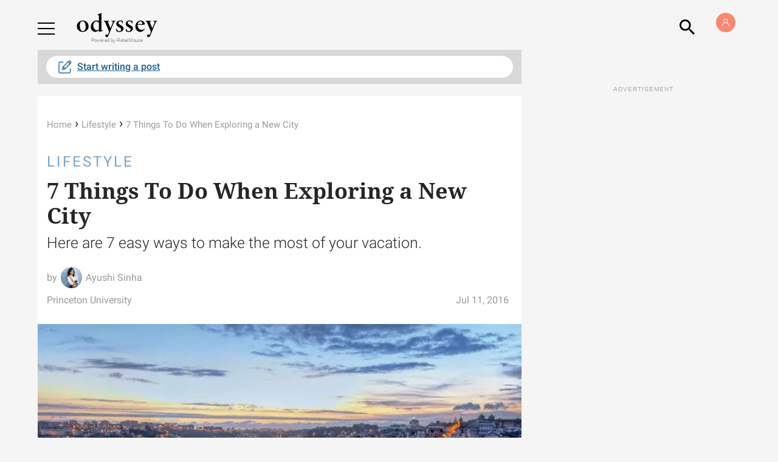

--- FILE ---
content_type: text/html; charset=utf-8
request_url: https://www.google.com/recaptcha/api2/aframe
body_size: 270
content:
<!DOCTYPE HTML><html><head><meta http-equiv="content-type" content="text/html; charset=UTF-8"></head><body><script nonce="zy-IQN9NmTFxkzP0BfXuVQ">/** Anti-fraud and anti-abuse applications only. See google.com/recaptcha */ try{var clients={'sodar':'https://pagead2.googlesyndication.com/pagead/sodar?'};window.addEventListener("message",function(a){try{if(a.source===window.parent){var b=JSON.parse(a.data);var c=clients[b['id']];if(c){var d=document.createElement('img');d.src=c+b['params']+'&rc='+(localStorage.getItem("rc::a")?sessionStorage.getItem("rc::b"):"");window.document.body.appendChild(d);sessionStorage.setItem("rc::e",parseInt(sessionStorage.getItem("rc::e")||0)+1);localStorage.setItem("rc::h",'1763259197573');}}}catch(b){}});window.parent.postMessage("_grecaptcha_ready", "*");}catch(b){}</script></body></html>

--- FILE ---
content_type: text/html
request_url: https://google-bidout-d.openx.net/w/1.0/pd?plm=5
body_size: 260
content:
<html>
<head><title>Pixels</title></head>
<body>
<script>if("browsingTopics"in document&&document.featurePolicy.allowsFeature("browsing-topics"))document.browsingTopics()</script>

<img src="https://cm.g.doubleclick.net/pixel?google_nid=openx&google_cm&google_sc"><img src="https://cm.g.doubleclick.net/pixel?google_nid=openx&google_hm=N2VmOTAzMDEtOWE3My0yZjIxLWRkN2YtYzc2NDYxYTEyMDNj"><img src="https://match.adsrvr.org/track/cmf/openx?oxid=5296d0cb-5304-7185-c89f-9dddab43ee5c&gdpr=0"><img src="https://pr-bh.ybp.yahoo.com/sync/openx/c651b68f-c3a8-e3cc-f948-8b2854142315?gdpr=0"><img src="https://ad.turn.com/r/cs?pid=9&gdpr=0">

</body>
</html>


--- FILE ---
content_type: application/javascript
request_url: https://htlbid.com/v3/theodysseyonline.com/rblbid.js
body_size: 6275
content:
/*HTLv3*/(e=>{e.ADITUDE_WRAPPER_CONFIG={SITE_DOMAIN:"theodysseyonline.com",HTLBID_GLOBAL:"rbl",AMAZON_BIDDING:!0,AMAZON_PUB_ID:"30787d05-7895-471e-9cdf-d931d7b5ea5d",AMAZON_DEALS:!1,BID_MODIFIERS:{},PREBID_ALIASES:[],GPT_SET_CENTERING:!0,PREBID_CONFIG:{minBidCacheTTL:0,eventHistoryTTL:30,enableTIDs:!0,priceGranularity:{buckets:[{max:3,increment:.01},{max:8,increment:.05},{max:10,increment:.5},{max:50,increment:1}]},userSync:{syncsPerBidder:2},v3Settings:{gdpr:{timeout:8e3,defaultGdprScope:!0},gpp:{cmpApi:!0,timeout:8e3}},floors:{}},PREBID_GLOBAL:"pbjs",SLOT_PREFIX:"",ALL_AD_UNITS:[{slot:".rblad-content",code:"/22278042776/odyssey/content",targeting:{},interstitial:!1,oop:!1,mediaTypes:{banner:{sizes:[{sizes:[[336,280],[300,250],[890,280]],viewport:[1024,0]},{sizes:[[336,280],[300,250]],viewport:[768,0]},{sizes:[[300,250],[336,280],"fluid"],viewport:[0,0]}]}},bids:[{viewport:[1024,0],bids:[[{bidder:"triplelift",params:{inventoryCode:"OO_content-Desktop"}},{bidder:"appnexus",params:{placementId:"10266044"}},{bidder:"ix",params:{siteId:"812902"}},{bidder:"openx",params:{delDomain:"hashtaglabs-d.openx.net",unit:"557074298"}},{bidder:"pubmatic",params:{publisherId:"159885",adSlot:"4431854"}},{bidder:"yahoossp",params:{dcn:"8a96913f0180803c5bc23cf559130005",pos:"8a9695a00180803c60183d2292b00017"}},{bidder:"sharethrough",params:{pkey:"rRcwSA5iKaF9R9dYxD5ChAS4"}},{bidder:"rubicon",params:{accountId:"13322",siteId:"422152",zoneId:"2396862"}},{bidder:"medianet",params:{cid:"8CU1U1TH4",crid:"119619687"}},{bidder:"criteo",params:{networkId:12125}},{bidder:"cpmstar",params:{placementId:90735}},{bidder:"ogury",params:{assetKey:"OGY-6AE289941926",adUnitId:"wd-hb-stdb-theody-rebel-c02w8u4xhktu"}}]]},{viewport:[768,0],bids:[[{bidder:"triplelift",params:{inventoryCode:"OO_content-Tablet"}},{bidder:"appnexus",params:{placementId:"10266047"}},{bidder:"ix",params:{siteId:"812901"}},{bidder:"openx",params:{delDomain:"hashtaglabs-d.openx.net",unit:"557074299"}},{bidder:"pubmatic",params:{publisherId:"159885",adSlot:"4431855"}},{bidder:"yahoossp",params:{dcn:"8a96913f0180803c5bc23cf559130005",pos:"8a969cc50180803c58543d231e330011"}},{bidder:"sharethrough",params:{pkey:"4M5UA2YmPxJt3qWgrvC7DcJD"}},{bidder:"rubicon",params:{accountId:"13322",siteId:"422152",zoneId:"2396864"}},{bidder:"medianet",params:{cid:"8CU1U1TH4",crid:"119619687"}},{bidder:"criteo",params:{networkId:12125}},{bidder:"cpmstar",params:{placementId:90735}},{bidder:"ogury",params:{assetKey:"OGY-6AE289941926",adUnitId:"wm-hb-stdb-theody-rebel-rlrlwawfhyyn"}}]]},{viewport:[0,0],bids:[[{bidder:"triplelift",params:{inventoryCode:"OO_content-Mobile"}},{bidder:"appnexus",params:{placementId:"10266049"}},{bidder:"ix",params:{siteId:"812903"}},{bidder:"openx",params:{delDomain:"hashtaglabs-d.openx.net",unit:"557074300"}},{bidder:"pubmatic",params:{publisherId:"159885",adSlot:"4431856"}},{bidder:"yahoossp",params:{dcn:"8a96913f0180803c5bc23cf559130005",pos:"8a96913f0180803c5bc23d2388e50017"}},{bidder:"sharethrough",params:{pkey:"alIfLkffWBovN51vgON6Xd5v"}},{bidder:"rubicon",params:{accountId:"13322",siteId:"422152",zoneId:"2396866"}},{bidder:"medianet",params:{cid:"8CU1U1TH4",crid:"134342484"}},{bidder:"criteo",params:{networkId:12125}},{bidder:"ogury",params:{assetKey:"OGY-6AE289941926",adUnitId:"wm-hb-iart-theody-rebel-mdr8dncmuwde"}},{bidder:"cpmstar",params:{placementId:90735}}]]}]},{slot:".rblad-image_sticky",code:"/22278042776/odyssey/image_sticky",targeting:{},interstitial:!1,oop:!1,mediaTypes:{banner:{sizes:[{sizes:[[1,1]],viewport:[1024,0]},{sizes:[[1,1]],viewport:[768,0]},{sizes:[[1,1]],viewport:[0,0]}]}},bids:[{viewport:[1024,0],bids:[]},{viewport:[768,0],bids:[]},{viewport:[0,0],bids:[]}]},{slot:".rblad-infinite",code:"/22278042776/odyssey/infinite",targeting:{},interstitial:!1,oop:!1,mediaTypes:{banner:{sizes:[{sizes:[[728,90],"fluid"],viewport:[1024,0]},{sizes:[[728,90],[468,60],"fluid"],viewport:[768,0]},{sizes:[[300,250],[336,280],"fluid"],viewport:[0,0]}]}},bids:[{viewport:[1024,0],bids:[[{bidder:"triplelift",params:{inventoryCode:"OO_infinite-Desktop"}},{bidder:"appnexus",params:{placementId:"10266057"}},{bidder:"ix",params:{siteId:"812908"}},{bidder:"openx",params:{delDomain:"hashtaglabs-d.openx.net",unit:"557074304"}},{bidder:"pubmatic",params:{publisherId:"159885",adSlot:"4431860"}},{bidder:"yahoossp",params:{dcn:"8a96913f0180803c5bc23cf559130005",pos:"8a9695a00180803c60183d25abe60019"}},{bidder:"sharethrough",params:{pkey:"8QI6UWNHNlHG8aVoO7RaA80j"}},{bidder:"rubicon",params:{accountId:"13322",siteId:"422152",zoneId:"2396874"}},{bidder:"medianet",params:{cid:"8CU1U1TH4",crid:"119619687"}},{bidder:"criteo",params:{networkId:12125}},{bidder:"cpmstar",params:{placementId:90735}},{bidder:"ogury",params:{assetKey:"OGY-6AE289941926",adUnitId:"wd-hb-stdb-theody-rebel-c02w8u4xhktu"}}]]},{viewport:[768,0],bids:[[{bidder:"triplelift",params:{inventoryCode:"OO_infinite-Tablet"}},{bidder:"appnexus",params:{placementId:"10266058"}},{bidder:"ix",params:{siteId:"812907"}},{bidder:"openx",params:{delDomain:"hashtaglabs-d.openx.net",unit:"557074305"}},{bidder:"pubmatic",params:{publisherId:"159885",adSlot:"4431861"}},{bidder:"yahoossp",params:{dcn:"8a96913f0180803c5bc23cf559130005",pos:"8a9695a00180803c60183d25ffb3001a"}},{bidder:"sharethrough",params:{pkey:"2HbsQyqV0RuyHf8tJvIAaX1A"}},{bidder:"rubicon",params:{accountId:"13322",siteId:"422152",zoneId:"2396876"}},{bidder:"medianet",params:{cid:"8CU1U1TH4",crid:"119619687"}},{bidder:"criteo",params:{networkId:12125}},{bidder:"cpmstar",params:{placementId:90735}},{bidder:"ogury",params:{assetKey:"OGY-6AE289941926",adUnitId:"wm-hb-stdb-theody-rebel-rlrlwawfhyyn"}}]]},{viewport:[0,0],bids:[[{bidder:"triplelift",params:{inventoryCode:"OO_infinite-Mobile"}},{bidder:"appnexus",params:{placementId:"10266841"}},{bidder:"ix",params:{siteId:"812905"}},{bidder:"openx",params:{delDomain:"hashtaglabs-d.openx.net",unit:"557074306"}},{bidder:"pubmatic",params:{publisherId:"159885",adSlot:"4431862"}},{bidder:"yahoossp",params:{dcn:"8a96913f0180803c5bc23cf559130005",pos:"8a96913f0180803c5bc23d264a720019"}},{bidder:"sharethrough",params:{pkey:"RboUiMmEDkyOmgiKOGBwCg9l"}},{bidder:"rubicon",params:{accountId:"13322",siteId:"422152",zoneId:"2396878"}},{bidder:"medianet",params:{cid:"8CU1U1TH4",crid:"134342484"}},{bidder:"criteo",params:{networkId:12125}},{bidder:"ogury",params:{assetKey:"OGY-6AE289941926",adUnitId:"wm-hb-iart-theody-rebel-mdr8dncmuwde"}},{bidder:"cpmstar",params:{placementId:90735}}]]}]},{slot:".rblad-interscroller",code:"/22278042776/odyssey/interscroller",targeting:{},interstitial:!1,oop:!1,mediaTypes:{banner:{sizes:[{sizes:[[300,600]],viewport:[0,0]}]}},bids:[{viewport:[0,0],bids:[[{bidder:"appnexus",params:{placementId:"28502804"}},{bidder:"openx",params:{delDomain:"hashtaglabs-d.openx.net",unit:"558600126"}},{bidder:"rubicon",params:{accountId:"13322",siteId:"422152",zoneId:"2691586"}},{bidder:"pubmatic",params:{publisherId:"159885",adSlot:"4851555"}},{bidder:"yahoossp",params:{dcn:"8a96913f0180803c5bc23cf559130005",pos:"8a969d5d01858506a1f507ad29630010"}},{bidder:"sharethrough",params:{pkey:"oah25CLBbD19NBHAR50P3Gfr"}},{bidder:"triplelift",params:{inventoryCode:"OO_interscroller-Mobile"}},{bidder:"ix",params:{siteId:"928797"}},{bidder:"medianet",params:{cid:"8CU1U1TH4",crid:"134342484"}},{bidder:"criteo",params:{networkId:12125}},{bidder:"cpmstar",params:{placementId:90735}},{bidder:"ogury",params:{assetKey:"OGY-6AE289941926",adUnitId:"wm-hb-stdb-theody-rebel-rlrlwawfhyyn"}}]]}]},{slot:".rblad-ody_native_content",code:"/22278042776/odyssey/ody_native_content",targeting:{},interstitial:!1,oop:!1,mediaTypes:{banner:{sizes:[{sizes:["fluid"],viewport:[0,0]}]}},bids:[{viewport:[0,0],bids:[[{bidder:"cpmstar",params:{placementId:90735}}]]}]},{slot:".rblad-ody_web_interstitial",code:"/22278042776/odyssey/web_interstitial",targeting:{},interstitial:!0,oop:!1,mediaTypes:{banner:{sizes:[{sizes:[[300,250],[320,480],[336,280]],viewport:[0,0]}]}},bids:[{viewport:[0,0],bids:[[{bidder:"cpmstar",params:{placementId:90735}}]]}]},{slot:".rblad-sidebar_1",code:"/22278042776/odyssey/sidebar_1",targeting:{},interstitial:!1,oop:!1,mediaTypes:{banner:{sizes:[{sizes:[[300,250],[300,600],"fluid"],viewport:[1024,0]}]}},bids:[{viewport:[1024,0],bids:[[{bidder:"triplelift",params:{inventoryCode:"OO_sidebar_1-Desktop"}},{bidder:"appnexus",params:{placementId:"10266843"}},{bidder:"ix",params:{siteId:"812904"}},{bidder:"openx",params:{delDomain:"hashtaglabs-d.openx.net",unit:"557074307"}},{bidder:"pubmatic",params:{publisherId:"159885",adSlot:"4431865"}},{bidder:"yahoossp",params:{dcn:"8a96913f0180803c5bc23cf559130005",pos:"8a96913f0180803c5bc23d270bb6001a"}},{bidder:"sharethrough",params:{pkey:"cTsdXZ2wJHw6KwRu22ChCjhu"}},{bidder:"rubicon",params:{accountId:"13322",siteId:"422152",zoneId:"2396880"}},{bidder:"medianet",params:{cid:"8CU1U1TH4",crid:"119619687"}},{bidder:"criteo",params:{networkId:12125}},{bidder:"cpmstar",params:{placementId:90735}},{bidder:"ogury",params:{assetKey:"OGY-6AE289941926",adUnitId:"wd-hb-stdb-theody-rebel-c02w8u4xhktu"}}]]}]},{slot:".rblad-sidebar_2",code:"/22278042776/odyssey/sidebar_2",targeting:{},interstitial:!1,oop:!1,mediaTypes:{banner:{sizes:[{sizes:[[300,250],[300,600],"fluid"],viewport:[1024,0]}]}},bids:[{viewport:[1024,0],bids:[[{bidder:"triplelift",params:{inventoryCode:"OO_sidebar_2-Desktop"}},{bidder:"appnexus",params:{placementId:"10266845"}},{bidder:"ix",params:{siteId:"812910"}},{bidder:"openx",params:{delDomain:"hashtaglabs-d.openx.net",unit:"557074308"}},{bidder:"pubmatic",params:{publisherId:"159885",adSlot:"4431866"}},{bidder:"yahoossp",params:{dcn:"8a96913f0180803c5bc23cf559130005",pos:"8a9695a00180803c60183d2765b9001b"}},{bidder:"sharethrough",params:{pkey:"cmKOyu0zWbwvb6YgQQTo5IQA"}},{bidder:"rubicon",params:{accountId:"13322",siteId:"422152",zoneId:"2396882"}},{bidder:"medianet",params:{cid:"8CU1U1TH4",crid:"119619687"}},{bidder:"criteo",params:{networkId:12125}},{bidder:"cpmstar",params:{placementId:90735}},{bidder:"ogury",params:{assetKey:"OGY-6AE289941926",adUnitId:"wd-hb-stdb-theody-rebel-c02w8u4xhktu"}}]]}]},{slot:".rblad-sidebar_3",code:"/22278042776/odyssey/sidebar_3",targeting:{},interstitial:!1,oop:!1,mediaTypes:{banner:{sizes:[{sizes:[[300,250],"fluid"],viewport:[1024,0]}]}},bids:[{viewport:[1024,0],bids:[[{bidder:"triplelift",params:{inventoryCode:"OO_sidebar_3-Desktop"}},{bidder:"appnexus",params:{placementId:"10266846"}},{bidder:"ix",params:{siteId:"812909"}},{bidder:"openx",params:{delDomain:"hashtaglabs-d.openx.net",unit:"557074309"}},{bidder:"pubmatic",params:{publisherId:"159885",adSlot:"4431867"}},{bidder:"yahoossp",params:{dcn:"8a96913f0180803c5bc23cf559130005",pos:"8a96913f0180803c5bc23d27b322001b"}},{bidder:"sharethrough",params:{pkey:"Fu7upMPxhvNxNK2qxacByPYv"}},{bidder:"rubicon",params:{accountId:"13322",siteId:"422152",zoneId:"2396886"}},{bidder:"medianet",params:{cid:"8CU1U1TH4",crid:"119619687"}},{bidder:"criteo",params:{networkId:12125}},{bidder:"cpmstar",params:{placementId:90735}},{bidder:"ogury",params:{assetKey:"OGY-6AE289941926",adUnitId:"wd-hb-stdb-theody-rebel-c02w8u4xhktu"}}]]}]},{slot:".rblad-sticky",code:"/22278042776/odyssey/sticky",targeting:{},interstitial:!1,oop:!1,mediaTypes:{banner:{sizes:[{sizes:[[970,90],[728,90],"fluid"],viewport:[1024,0]},{sizes:[[728,90],[468,60],"fluid"],viewport:[768,0]},{sizes:[[320,50],"fluid"],viewport:[0,0]}]}},bids:[{viewport:[1024,0],bids:[[{bidder:"triplelift",params:{inventoryCode:"OO_sticky-Desktop"}},{bidder:"appnexus",params:{placementId:"10266865"}},{bidder:"ix",params:{siteId:"812911"}},{bidder:"openx",params:{delDomain:"hashtaglabs-d.openx.net",unit:"557074310"}},{bidder:"pubmatic",params:{publisherId:"159885",adSlot:"4431868"}},{bidder:"yahoossp",params:{dcn:"8a96913f0180803c5bc23cf559130005",pos:"8a969cc50180803c58543d283ad60013"}},{bidder:"sharethrough",params:{pkey:"YNd7o9vyjFZEXslseBH8WO5x"}},{bidder:"rubicon",params:{accountId:"13322",siteId:"422152",zoneId:"2396888"}},{bidder:"medianet",params:{cid:"8CU1U1TH4",crid:"119619687"}},{bidder:"criteo",params:{networkId:12125}},{bidder:"cpmstar",params:{placementId:90735}},{bidder:"ogury",params:{assetKey:"OGY-6AE289941926",adUnitId:"wd-hb-stdb-theody-rebel-c02w8u4xhktu"}}]]},{viewport:[768,0],bids:[[{bidder:"triplelift",params:{inventoryCode:"OO_sticky-Tablet"}},{bidder:"appnexus",params:{placementId:"10266888"}},{bidder:"ix",params:{siteId:"812912"}},{bidder:"openx",params:{delDomain:"hashtaglabs-d.openx.net",unit:"557074311"}},{bidder:"pubmatic",params:{publisherId:"159885",adSlot:"4431869"}},{bidder:"yahoossp",params:{dcn:"8a96913f0180803c5bc23cf559130005",pos:"8a9695a00180803c60183d288d1b001c"}},{bidder:"sharethrough",params:{pkey:"e6R4ZHkLa1IFdQ12ERSp5X9i"}},{bidder:"rubicon",params:{accountId:"13322",siteId:"422152",zoneId:"2396892"}},{bidder:"medianet",params:{cid:"8CU1U1TH4",crid:"119619687"}},{bidder:"criteo",params:{networkId:12125}},{bidder:"cpmstar",params:{placementId:90735}},{bidder:"ogury",params:{assetKey:"OGY-6AE289941926",adUnitId:"wm-hb-stdb-theody-rebel-rlrlwawfhyyn"}}]]},{viewport:[0,0],bids:[[{bidder:"triplelift",params:{inventoryCode:"OO_sticky-Mobile"}},{bidder:"appnexus",params:{placementId:"24934863"}},{bidder:"ix",params:{siteId:"812913"}},{bidder:"openx",params:{delDomain:"hashtaglabs-d.openx.net",unit:"557074312"}},{bidder:"pubmatic",params:{publisherId:"159885",adSlot:"4431906"}},{bidder:"yahoossp",params:{dcn:"8a96913f0180803c5bc23cf559130005",pos:"8a96913f0180803c5bc23d28e099001c"}},{bidder:"sharethrough",params:{pkey:"ZcPVyh67g4VVWhhG2Oa0uPiu"}},{bidder:"rubicon",params:{accountId:"13322",siteId:"422152",zoneId:"2396894"}},{bidder:"medianet",params:{cid:"8CU1U1TH4",crid:"134342484"}},{bidder:"criteo",params:{networkId:12125}},{bidder:"ogury",params:{assetKey:"OGY-6AE289941926",adUnitId:"wm-hb-foot-theody-rebel-hdgh3ar9v7nj"}},{bidder:"cpmstar",params:{placementId:90735}}]]}]},{slot:".rblad-top_leaderboard",code:"/22278042776/odyssey/top_leaderboard",targeting:{},interstitial:!1,oop:!1,mediaTypes:{banner:{sizes:[{sizes:[[300,250],[336,280],"fluid"],viewport:[0,0]},{sizes:[[728,90],[468,60],"fluid"],viewport:[768,0]},{sizes:[[728,90],[970,90]],viewport:[1024,0]}]}},bids:[{viewport:[0,0],bids:[[{bidder:"triplelift",params:{inventoryCode:"OO_top_leaderboard-Mobile"}},{bidder:"appnexus",params:{placementId:"24934864"}},{bidder:"ix",params:{siteId:"812914"}},{bidder:"openx",params:{delDomain:"hashtaglabs-d.openx.net",unit:"557074313"}},{bidder:"pubmatic",params:{publisherId:"159885",adSlot:"4431909"}},{bidder:"yahoossp",params:{dcn:"8a96913f0180803c5bc23cf559130005",pos:"8a969cc50180803c58543d2944e50014"}},{bidder:"sharethrough",params:{pkey:"zviZphjVAHGDrv8OoVCmYnQS"}},{bidder:"rubicon",params:{accountId:"13322",siteId:"422152",zoneId:"2396896"}},{bidder:"medianet",params:{cid:"8CU1U1TH4",crid:"134342484"}},{bidder:"criteo",params:{networkId:12125}},{bidder:"cpmstar",params:{placementId:90735}},{bidder:"ogury",params:{assetKey:"OGY-6AE289941926",adUnitId:"wm-hb-stdb-theody-rebel-rlrlwawfhyyn"}}]]},{viewport:[768,0],bids:[[{bidder:"triplelift",params:{inventoryCode:"OO_top_leaderboard-Tablet"}},{bidder:"appnexus",params:{placementId:"24934865"}},{bidder:"ix",params:{siteId:"812915"}},{bidder:"openx",params:{delDomain:"hashtaglabs-d.openx.net",unit:"557074314"}},{bidder:"pubmatic",params:{publisherId:"159885",adSlot:"4431914"}},{bidder:"yahoossp",params:{dcn:"8a96913f0180803c5bc23cf559130005",pos:"8a9695a00180803c60183d29995f001d"}},{bidder:"sharethrough",params:{pkey:"yBDRJTzONnalSFebLQkJvuwP"}},{bidder:"rubicon",params:{accountId:"13322",siteId:"422152",zoneId:"2396898"}},{bidder:"medianet",params:{cid:"8CU1U1TH4",crid:"119619687"}},{bidder:"criteo",params:{networkId:12125}},{bidder:"cpmstar",params:{placementId:90735}},{bidder:"ogury",params:{assetKey:"OGY-6AE289941926",adUnitId:"wm-hb-stdb-theody-rebel-rlrlwawfhyyn"}}]]},{viewport:[1024,0],bids:[[{bidder:"triplelift",params:{inventoryCode:"OO_top_leaderboard-Desktop"}},{bidder:"appnexus",params:{placementId:"24934866"}},{bidder:"ix",params:{siteId:"812916"}},{bidder:"openx",params:{delDomain:"hashtaglabs-d.openx.net",unit:"557074315"}},{bidder:"pubmatic",params:{publisherId:"159885",adSlot:"4431915"}},{bidder:"yahoossp",params:{dcn:"8a96913f0180803c5bc23cf559130005",pos:"8a9695a00180803c60183d29fe8d001e"}},{bidder:"sharethrough",params:{pkey:"wjNHBMdefSEBOdtQxu2tzSGn"}},{bidder:"rubicon",params:{accountId:"13322",siteId:"422152",zoneId:"2396900"}},{bidder:"medianet",params:{cid:"8CU1U1TH4",crid:"119619687"}},{bidder:"criteo",params:{networkId:12125}},{bidder:"cpmstar",params:{placementId:90735}},{bidder:"ogury",params:{assetKey:"OGY-6AE289941926",adUnitId:"wd-hb-stdb-theody-rebel-c02w8u4xhktu"}}]]}]},{slot:".rblad-under_image",code:"/22278042776/odyssey/under_image",targeting:{},interstitial:!1,oop:!1,mediaTypes:{banner:{sizes:[{sizes:[[728,90]],viewport:[1024,0]},{sizes:[[728,90]],viewport:[768,0]},{sizes:[[320,50]],viewport:[0,0]}]}},bids:[{viewport:[1024,0],bids:[[{bidder:"triplelift",params:{inventoryCode:"OO_under_image-Desktop"}},{bidder:"appnexus",params:{placementId:"24934867"}},{bidder:"ix",params:{siteId:"812917"}},{bidder:"openx",params:{delDomain:"hashtaglabs-d.openx.net",unit:"557074316"}},{bidder:"pubmatic",params:{publisherId:"159885",adSlot:"4431916"}},{bidder:"yahoossp",params:{dcn:"8a96913f0180803c5bc23cf559130005",pos:"8a9695a00180803c60183d2a4bb4001f"}},{bidder:"sharethrough",params:{pkey:"XP63JuCQdDGO3I22iHVgqd16"}},{bidder:"rubicon",params:{accountId:"13322",siteId:"422152",zoneId:"2396902"}},{bidder:"medianet",params:{cid:"8CU1U1TH4",crid:"119619687"}},{bidder:"criteo",params:{networkId:12125}},{bidder:"cpmstar",params:{placementId:90735}},{bidder:"ogury",params:{assetKey:"OGY-6AE289941926",adUnitId:"wd-hb-stdb-theody-rebel-c02w8u4xhktu"}}]]},{viewport:[768,0],bids:[[{bidder:"triplelift",params:{inventoryCode:"OO_under_image-Tablet"}},{bidder:"appnexus",params:{placementId:"24934868"}},{bidder:"ix",params:{siteId:"812918"}},{bidder:"openx",params:{delDomain:"hashtaglabs-d.openx.net",unit:"557074317"}},{bidder:"pubmatic",params:{publisherId:"159885",adSlot:"4431917"}},{bidder:"yahoossp",params:{dcn:"8a96913f0180803c5bc23cf559130005",pos:"8a9695a00180803c60183d2a92c70020"}},{bidder:"sharethrough",params:{pkey:"iekqvByCiT8qYdbhlVFrmupt"}},{bidder:"rubicon",params:{accountId:"13322",siteId:"422152",zoneId:"2396904"}},{bidder:"medianet",params:{cid:"8CU1U1TH4",crid:"119619687"}},{bidder:"criteo",params:{networkId:12125}},{bidder:"cpmstar",params:{placementId:90735}},{bidder:"ogury",params:{assetKey:"OGY-6AE289941926",adUnitId:"wm-hb-stdb-theody-rebel-rlrlwawfhyyn"}}]]},{viewport:[0,0],bids:[[{bidder:"triplelift",params:{inventoryCode:"OO_under_image-Mobile"}},{bidder:"appnexus",params:{placementId:"24934869"}},{bidder:"ix",params:{siteId:"812919"}},{bidder:"openx",params:{delDomain:"hashtaglabs-d.openx.net",unit:"557074318"}},{bidder:"pubmatic",params:{publisherId:"159885",adSlot:"4431918"}},{bidder:"yahoossp",params:{dcn:"8a96913f0180803c5bc23cf559130005",pos:"8a96913f0180803c5bc23d2b0731001d"}},{bidder:"sharethrough",params:{pkey:"JNK2JeGmTLjnsdYGu0y0qRgb"}},{bidder:"rubicon",params:{accountId:"13322",siteId:"422152",zoneId:"2396906"}},{bidder:"medianet",params:{cid:"8CU1U1TH4",crid:"134342484"}},{bidder:"criteo",params:{networkId:12125}},{bidder:"cpmstar",params:{placementId:90735}},{bidder:"ogury",params:{assetKey:"OGY-6AE289941926",adUnitId:"wm-hb-stdb-theody-rebel-rlrlwawfhyyn"}}]]}]}],COMPONENTS:[{name:"user-id",config:{userModules:[{module:"sharedId"}]}},{name:"schain-config",config:{schain:{validation:"strict",config:{ver:"1.0",complete:1,nodes:[{asi:"hashtag-labs.com",sid:"52",hp:1}]}},enabledBidders:["amazon","appnexus","criteo","ix","medianet","openx","pubmatic","rubicon","sharethrough","triplelift","yahoossp"]}},{name:"creative-timed-refresh",config:{includeBaseDivIds:[".rblad-content",".rblad-image_sticky",".rblad-infinite",".rblad-interscroller",".rblad-sidebar_1",".rblad-sidebar_2",".rblad-sidebar_3",".rblad-sticky",".rblad-top_leaderboard",".rblad-under_image"],fallbackRefreshTime:15,refreshTimes:{prebid:15,amazon:15},viewableOnly:!0}},{name:"htl-injector",config:{autoStartLayouts:!1,htlbidGlobal:"rbl",pageviewUrl:"//ams-pageview-public.s3.amazonaws.com/1x1-pixel.png?id=dfabfe3a4a65",selectors:[{selector:".rblad-content",forceRender:!1,sticky:!1,interstitial:!1,oop:!1},{selector:".rblad-image_sticky",forceRender:!0,sticky:!1,interstitial:!1,oop:!1},{selector:".rblad-infinite",forceRender:!1,sticky:!1,interstitial:!1,oop:!1},{selector:".rblad-interscroller",forceRender:!1,sticky:!1,interstitial:!1,oop:!1},{selector:".rblad-ody_native_content",forceRender:!1,sticky:!1,interstitial:!1,oop:!1},{selector:".rblad-ody_web_interstitial",forceRender:!0,sticky:!1,interstitial:!0,oop:!1},{selector:".rblad-sidebar_1",forceRender:!0,sticky:!1,interstitial:!1,oop:!1},{selector:".rblad-sidebar_2",forceRender:!1,sticky:!1,interstitial:!1,oop:!1},{selector:".rblad-sidebar_3",forceRender:!1,sticky:!1,interstitial:!1,oop:!1},{selector:".rblad-sticky",forceRender:!0,sticky:{closable:!0},interstitial:!1,oop:!1},{selector:".rblad-top_leaderboard",forceRender:!0,sticky:!1,interstitial:!1,oop:!1},{selector:".rblad-under_image",forceRender:!0,sticky:!1,interstitial:!1,oop:!1}],slots:[{name:"content",interstitial:!1,tiles:[{viewport:[1024,0],config:{sizes:[[336,280],[300,250],[890,280]],amazon:{},prebid:{groups:["content-Desktop"]}}},{viewport:[768,0],config:{sizes:[[336,280],[300,250]],amazon:{},prebid:{groups:["content-Tablet"]}}},{viewport:[0,0],config:{sizes:[[300,250],[336,280],"fluid"],amazon:{},prebid:{groups:["content-Mobile"]}}}],gpt:{targeting:{},outOfPage:!1,adUnit:"odyssey/content"},lazyLoad:{enabled:!0,pixels:800},lazyFetch:{},lockRefreshSize:!1,refresh:{interval:15,max:5},prebidGroups:[{viewport:[1024,0],groups:["content-Desktop"]},{viewport:[768,0],groups:["content-Tablet"]},{viewport:[0,0],groups:["content-Mobile"]}]},{name:"image_sticky",interstitial:!1,tiles:[{viewport:[1024,0],config:{sizes:[[1,1]]}},{viewport:[768,0],config:{sizes:[[1,1]]}},{viewport:[0,0],config:{sizes:[[1,1]]}}],gpt:{targeting:{},outOfPage:!1,adUnit:"odyssey/image_sticky"},lockRefreshSize:!1,refresh:{interval:15,max:100},prebidGroups:[{viewport:[1024,0],groups:[]},{viewport:[768,0],groups:[]},{viewport:[0,0],groups:[]}]},{name:"infinite",interstitial:!1,tiles:[{viewport:[1024,0],config:{sizes:[[728,90],"fluid"],amazon:{},prebid:{groups:["infinite-Desktop"]}}},{viewport:[768,0],config:{sizes:[[728,90],[468,60],"fluid"],amazon:{},prebid:{groups:["infinite-Tablet"]}}},{viewport:[0,0],config:{sizes:[[300,250],[336,280],"fluid"],amazon:{},prebid:{groups:["infinite-Mobile"]}}}],gpt:{targeting:{},outOfPage:!1,adUnit:"odyssey/infinite"},lazyLoad:{enabled:!0,pixels:800},lazyFetch:{},lockRefreshSize:!1,refresh:{interval:15,max:5},prebidGroups:[{viewport:[1024,0],groups:["infinite-Desktop"]},{viewport:[768,0],groups:["infinite-Tablet"]},{viewport:[0,0],groups:["infinite-Mobile"]}]},{name:"interscroller",interstitial:!1,tiles:[{viewport:[0,0],config:{sizes:[[300,600]],amazon:{},prebid:{groups:["interscroller-Mobile"]}}}],gpt:{targeting:{},outOfPage:!1,adUnit:"odyssey/interscroller"},lazyLoad:{enabled:!0,pixels:800},lazyFetch:{},lockRefreshSize:!1,refresh:{interval:15,max:5},prebidGroups:[{viewport:[0,0],groups:["interscroller-Mobile"]}]},{name:"ody_native_content",interstitial:!1,tiles:[{viewport:[0,0],config:{sizes:["fluid"],amazon:{},prebid:{groups:["ody_native_content-All_Viewports"]}}}],gpt:{targeting:{},outOfPage:!1,adUnit:"odyssey/ody_native_content"},lazyLoad:{enabled:!0,pixels:1500},lazyFetch:{},lockRefreshSize:!1,prebidGroups:[{viewport:[0,0],groups:["ody_native_content-All_Viewports"]}]},{name:"ody_web_interstitial",interstitial:!0,tiles:[{viewport:[0,0],config:{sizes:[[300,250],[320,480],[336,280]],amazon:{},prebid:{groups:["ody_web_interstitial-All_Viewports"]}}}],gpt:{targeting:{},outOfPage:!1,adUnit:"odyssey/web_interstitial"},lockRefreshSize:!1,prebidGroups:[{viewport:[0,0],groups:["ody_web_interstitial-All_Viewports"]}]},{name:"sidebar_1",interstitial:!1,tiles:[{viewport:[1024,0],config:{sizes:[[300,250],[300,600],"fluid"],amazon:{},prebid:{groups:["sidebar_1-Desktop"]}}}],gpt:{targeting:{},outOfPage:!1,adUnit:"odyssey/sidebar_1"},lockRefreshSize:!1,refresh:{interval:15,max:5},prebidGroups:[{viewport:[1024,0],groups:["sidebar_1-Desktop"]}]},{name:"sidebar_2",interstitial:!1,tiles:[{viewport:[1024,0],config:{sizes:[[300,250],[300,600],"fluid"],amazon:{},prebid:{groups:["sidebar_2-Desktop"]}}}],gpt:{targeting:{},outOfPage:!1,adUnit:"odyssey/sidebar_2"},lazyLoad:{enabled:!0,pixels:800},lazyFetch:{},lockRefreshSize:!1,refresh:{interval:15,max:5},prebidGroups:[{viewport:[1024,0],groups:["sidebar_2-Desktop"]}]},{name:"sidebar_3",interstitial:!1,tiles:[{viewport:[1024,0],config:{sizes:[[300,250],"fluid"],amazon:{},prebid:{groups:["sidebar_3-Desktop"]}}}],gpt:{targeting:{},outOfPage:!1,adUnit:"odyssey/sidebar_3"},lazyLoad:{enabled:!0,pixels:800},lazyFetch:{},lockRefreshSize:!1,refresh:{interval:15,max:5},prebidGroups:[{viewport:[1024,0],groups:["sidebar_3-Desktop"]}]},{name:"sticky",interstitial:!1,tiles:[{viewport:[1024,0],config:{sizes:[[970,90],[728,90],"fluid"],amazon:{},prebid:{groups:["sticky-Desktop"]}}},{viewport:[768,0],config:{sizes:[[728,90],[468,60],"fluid"],amazon:{},prebid:{groups:["sticky-Tablet"]}}},{viewport:[0,0],config:{sizes:[[320,50],"fluid"],amazon:{},prebid:{groups:["sticky-Mobile"]}}}],gpt:{targeting:{},outOfPage:!1,adUnit:"odyssey/sticky"},lockRefreshSize:!1,refresh:{interval:15,max:5},sticky:{closeable:!0,closeHours:0},prebidGroups:[{viewport:[1024,0],groups:["sticky-Desktop"]},{viewport:[768,0],groups:["sticky-Tablet"]},{viewport:[0,0],groups:["sticky-Mobile"]}]},{name:"top_leaderboard",interstitial:!1,tiles:[{viewport:[0,0],config:{sizes:[[300,250],[336,280],"fluid"],amazon:{},prebid:{groups:["top_leaderboard-Mobile"]}}},{viewport:[768,0],config:{sizes:[[728,90],[468,60],"fluid"],amazon:{},prebid:{groups:["top_leaderboard-Tablet"]}}},{viewport:[1024,0],config:{sizes:[[728,90],[970,90]],amazon:{},prebid:{groups:["top_leaderboard-Desktop"]}}}],gpt:{targeting:{},outOfPage:!1,adUnit:"odyssey/top_leaderboard"},refresh:{interval:15,max:5},prebidGroups:[{viewport:[0,0],groups:["top_leaderboard-Mobile"]},{viewport:[768,0],groups:["top_leaderboard-Tablet"]},{viewport:[1024,0],groups:["top_leaderboard-Desktop"]}]},{name:"under_image",interstitial:!1,tiles:[{viewport:[1024,0],config:{sizes:[[728,90]],amazon:{},prebid:{groups:["under_image-Desktop"]}}},{viewport:[768,0],config:{sizes:[[728,90]],amazon:{},prebid:{groups:["under_image-Tablet"]}}},{viewport:[0,0],config:{sizes:[[320,50]],amazon:{},prebid:{groups:["under_image-Mobile"]}}}],gpt:{targeting:{},outOfPage:!1,adUnit:"odyssey/under_image"},lockRefreshSize:!1,refresh:{interval:15,max:5},prebidGroups:[{viewport:[1024,0],groups:["under_image-Desktop"]},{viewport:[768,0],groups:["under_image-Tablet"]},{viewport:[0,0],groups:["under_image-Mobile"]}]}]}},{name:"throttle-refresh",config:{throttleMs:5e3}}],DIV_CUSTOMIZATIONS:[{baseDivId:".rblad-content",observerConfig:{rootMargin:"800px 0px 800px 0px",threshold:[.25]}},{baseDivId:".rblad-image_sticky",observerConfig:{rootMargin:"0px 0px 0px 0px",threshold:[.25]}},{baseDivId:".rblad-infinite",observerConfig:{rootMargin:"800px 0px 800px 0px",threshold:[.25]}},{baseDivId:".rblad-interscroller",observerConfig:{rootMargin:"800px 0px 800px 0px",threshold:[.25]}},{baseDivId:".rblad-ody_native_content",observerConfig:{rootMargin:"1500px 0px 1500px 0px",threshold:[.25]}},{baseDivId:".rblad-ody_web_interstitial",observerConfig:{rootMargin:"0px 0px 0px 0px",threshold:[.25]}},{baseDivId:".rblad-sidebar_1",observerConfig:{rootMargin:"0px 0px 0px 0px",threshold:[.25]}},{baseDivId:".rblad-sidebar_2",observerConfig:{rootMargin:"800px 0px 800px 0px",threshold:[.25]}},{baseDivId:".rblad-sidebar_3",observerConfig:{rootMargin:"800px 0px 800px 0px",threshold:[.25]}},{baseDivId:".rblad-sticky",observerConfig:{rootMargin:"0px 0px 0px 0px",threshold:[.25]}},{baseDivId:".rblad-top_leaderboard",observerConfig:{rootMargin:"0px 0px 0px 0px",threshold:[.25]}},{baseDivId:".rblad-under_image",observerConfig:{rootMargin:"0px 0px 0px 0px",threshold:[.25]}}],PREBID_TIMEOUT:1e3,PBJS_BUILD:{version:"8.52.0",modules:["tripleliftBidAdapter","appnexusBidAdapter","ixBidAdapter","openxBidAdapter","pubmaticBidAdapter","yahoosspBidAdapter","sharethroughBidAdapter","rubiconBidAdapter","medianetBidAdapter","criteoBidAdapter","cpmstarBidAdapter","oguryBidAdapter","schain","sharedIdSystem","consentManagement","consentManagementGpp","consentManagementUsp","gppControl_usnat"]},THIRD_PARTY_SCRIPTS:[],COMPONENTS_CONFIG_ENABLED:!0,CUSTOM_JS:"document.addEventListener('DOMContentLoaded', function() {\n    const closeButton = document.querySelector('.ams-sticky-close');\n    const stickyDiv = document.querySelector('.rblad-sticky');\n\n    if (closeButton && stickyDiv) {\n        closeButton.addEventListener('click', function() {\n            stickyDiv.style.display = 'none';\n        });\n    }});\n\n//InMobi CMP\n(function() {\n  var host = 'www.rebelmouse.com';\n  var element = document.createElement('script');\n  var firstScript = document.getElementsByTagName('script')[0];\n  var url = 'https://cmp.inmobi.com'\n    .concat('/choice/', 'GANCBjEfRH5Fe', '/', host, '/choice.js?tag_version=V3');\n  var uspTries = 0;\n  var uspTriesLimit = 3;\n  element.async = true;\n  element.type = 'text/javascript';\n  element.src = url;\n\n  firstScript.parentNode.insertBefore(element, firstScript);\n\n  function makeStub() {\n    var TCF_LOCATOR_NAME = '__tcfapiLocator';\n    var queue = [];\n    var win = window;\n    var cmpFrame;\n\n    function addFrame() {\n      var doc = win.document;\n      var otherCMP = !!(win.frames[TCF_LOCATOR_NAME]);\n\n      if (!otherCMP) {\n        if (doc.body) {\n          var iframe = doc.createElement('iframe');\n\n          iframe.style.cssText = 'display:none';\n          iframe.name = TCF_LOCATOR_NAME;\n          doc.body.appendChild(iframe);\n        } else {\n          setTimeout(addFrame, 5);\n        }\n      }\n      return !otherCMP;\n    }\n\n    function tcfAPIHandler() {\n      var gdprApplies;\n      var args = arguments;\n\n      if (!args.length) {\n        return queue;\n      } else if (args[0] === 'setGdprApplies') {\n        if (\n          args.length > 3 &&\n          args[2] === 2 &&\n          typeof args[3] === 'boolean'\n        ) {\n          gdprApplies = args[3];\n          if (typeof args[2] === 'function') {\n            args[2]('set', true);\n          }\n        }\n      } else if (args[0] === 'ping') {\n        var retr = {\n          gdprApplies: gdprApplies,\n          cmpLoaded: false,\n          cmpStatus: 'stub'\n        };\n\n        if (typeof args[2] === 'function') {\n          args[2](retr);\n        }\n      } else {\n        if(args[0] === 'init' && typeof args[3] === 'object') {\n          args[3] = Object.assign(args[3], { tag_version: 'V3' });\n        }\n        queue.push(args);\n      }\n    }\n\n    function postMessageEventHandler(event) {\n      var msgIsString = typeof event.data === 'string';\n      var json = {};\n\n      try {\n        if (msgIsString) {\n          json = JSON.parse(event.data);\n        } else {\n          json = event.data;\n        }\n      } catch (ignore) {}\n\n      var payload = json.__tcfapiCall;\n\n      if (payload) {\n        window.__tcfapi(\n          payload.command,\n          payload.version,\n          function(retValue, success) {\n            var returnMsg = {\n              __tcfapiReturn: {\n                returnValue: retValue,\n                success: success,\n                callId: payload.callId\n              }\n            };\n            if (msgIsString) {\n              returnMsg = JSON.stringify(returnMsg);\n            }\n            if (event && event.source && event.source.postMessage) {\n              event.source.postMessage(returnMsg, '*');\n            }\n          },\n          payload.parameter\n        );\n      }\n    }\n\n    while (win) {\n      try {\n        if (win.frames[TCF_LOCATOR_NAME]) {\n          cmpFrame = win;\n          break;\n        }\n      } catch (ignore) {}\n\n      if (win === window.top) {\n        break;\n      }\n      win = win.parent;\n    }\n    if (!cmpFrame) {\n      addFrame();\n      win.__tcfapi = tcfAPIHandler;\n      win.addEventListener('message', postMessageEventHandler, false);\n    }\n  };\n\n  makeStub();\n\n  var uspStubFunction = function() {\n    var arg = arguments;\n    if (typeof window.__uspapi !== uspStubFunction) {\n      setTimeout(function() {\n        if (typeof window.__uspapi !== 'undefined') {\n          window.__uspapi.apply(window.__uspapi, arg);\n        }\n      }, 500);\n    }\n  };\n\n  var checkIfUspIsReady = function() {\n    uspTries++;\n    if (window.__uspapi === uspStubFunction && uspTries < uspTriesLimit) {\n      console.warn('USP is not accessible');\n    } else {\n      clearInterval(uspInterval);\n    }\n  };\n\n  if (typeof window.__uspapi === 'undefined') {\n    window.__uspapi = uspStubFunction;\n    var uspInterval = setInterval(checkIfUspIsReady, 6000);\n  }\n})();"};const r=function(){if(document.currentScript.src)return document.currentScript.src;const e=document.getElementsByTagName("script");for(const r of e)if(r.src.includes("/theodysseyonline.com/htlbid.js"))return r.src;return console.warn("Unable to determine the original script URL for Aditude Loader"),""}();function a(){if(!r)return void console.error("Unable to determine URL for fallback script.");console.warn("Loading bridge-htlbid.js.");const a=e.document.createElement("script");a.src=r.replace(/rblbid.js/,"bridge-htlbid.js"),a.async=!0,a.onerror=()=>{console.error("Unable to load the htlbid wrapper.")},a.src===r?console.error("Unable to determine URL for htlbid wrapper."):e.document.head.appendChild(a)}if(Object.keys(e.ADITUDE_WRAPPER_CONFIG).length>0){["https://dn0qt3r0xannq.cloudfront.net/rebelmouse-rknrVayHtK/theodysseyonline.com/prebid-load.js","https://dn0qt3r0xannq.cloudfront.net/rebelmouse-rknrVayHtK/theodysseyonline.com/prebid-wrapper.js"].forEach((r=>{const a=e.document.createElement("link");a.setAttribute("rel","preload"),a.setAttribute("as","script"),a.setAttribute("href",r),e.document.head.appendChild(a)})),function(){const r=e.document.createElement("script");r.src="https://dn0qt3r0xannq.cloudfront.net/rebelmouse-rknrVayHtK/theodysseyonline.com/prebid-load.js",r.async=!0,r.onload=()=>{console.log("prebid-load.js loaded successfully."),e.tude=e.tude||{},e.tude.cmd=e.tude.cmd||[],e.tude.cmd.push((()=>{e.tude.customJs((({main:r,events:a,domContentLoaded:i,loadScript:d,useAditudePrebidFloors:t})=>{try{document.addEventListener("DOMContentLoaded",(()=>{const e=document.querySelector(".ams-sticky-close"),r=document.querySelector(".rblad-sticky");e&&r&&e.addEventListener("click",(()=>{r.style.display="none"}))})),(()=>{var r=document.createElement("script"),a=document.getElementsByTagName("script")[0],i="https://cmp.inmobi.com".concat("/choice/","GANCBjEfRH5Fe","/","www.rebelmouse.com","/choice.js?tag_version=V3"),d=0;r.async=!0,r.type="text/javascript",r.src=i,a.parentNode.insertBefore(r,a),(()=>{for(var r,a="__tcfapiLocator",i=[],d=e;d;){try{if(d.frames[a]){r=d;break}}catch(e){}if(d===e.top)break;d=d.parent}r||(function e(){var r=d.document,i=!!d.frames[a];if(!i)if(r.body){var t=r.createElement("iframe");t.style.cssText="display:none",t.name=a,r.body.appendChild(t)}else setTimeout(e,5);return!i}(),d.__tcfapi=function(){var e,r=arguments;if(!r.length)return i;if("setGdprApplies"===r[0])r.length>3&&2===r[2]&&"boolean"==typeof r[3]&&(e=r[3],"function"==typeof r[2]&&r[2]("set",!0));else if("ping"===r[0]){var a={gdprApplies:e,cmpLoaded:!1,cmpStatus:"stub"};"function"==typeof r[2]&&r[2](a)}else"init"===r[0]&&"object"==typeof r[3]&&(r[3]=Object.assign(r[3],{tag_version:"V3"})),i.push(r)},d.addEventListener("message",(r=>{var a="string"==typeof r.data,i={};try{i=a?JSON.parse(r.data):r.data}catch(e){}var d=i.__tcfapiCall;d&&e.__tcfapi(d.command,d.version,((e,i)=>{var t={__tcfapiReturn:{returnValue:e,success:i,callId:d.callId}};a&&(t=JSON.stringify(t)),r&&r.source&&r.source.postMessage&&r.source.postMessage(t,"*")}),d.parameter)}),!1))})();var t=function(){var r=arguments;typeof e.__uspapi!==t&&setTimeout((()=>{void 0!==e.__uspapi&&e.__uspapi.apply(e.__uspapi,r)}),500)};if(void 0===e.__uspapi){e.__uspapi=t;var s=setInterval((()=>{d++,e.__uspapi===t&&d<3?console.warn("USP is not accessible"):clearInterval(s)}),6e3)}})()}catch(e){console.error("Custom JS error:",e)}}))}))},r.onerror=()=>{console.warn("Failed to load prebid-load.js, loading fallback script."),a()},e.document.head.appendChild(r)}()}else a()})(window);

--- FILE ---
content_type: application/javascript; charset=utf-8
request_url: https://fundingchoicesmessages.google.com/f/AGSKWxVJXrecNlU-ffJhSK3hNb2yphotj5jgY-MNJTI5a9bHLqER9zD2Mb1xg02upTXng_fakhPfndVd6P1BM25YDvtyfLPzLTEQH-AvSb2hsN-mNx3zSsGvJiiH_fMRoqoJA6RXQODCtA==?fccs=W251bGwsbnVsbCxudWxsLG51bGwsbnVsbCxudWxsLFsxNzYzMjU5MTg4LDUzNzAwMDAwMF0sbnVsbCxudWxsLG51bGwsW251bGwsWzcsNl0sbnVsbCxudWxsLG51bGwsbnVsbCxudWxsLG51bGwsbnVsbCxudWxsLG51bGwsMV0sImh0dHBzOi8vd3d3LnRoZW9keXNzZXlvbmxpbmUuY29tL2JldHRlci10aGFuLW1hcCIsbnVsbCxbWzgsIm1oUHlHU2lsZmg4Il0sWzksImVuLVVTIl0sWzE2LCJbMSwxLDFdIl0sWzE5LCIyIl0sWzE3LCJbMF0iXSxbMjQsIiJdLFsyOSwiZmFsc2UiXV1d
body_size: 128
content:
if (typeof __googlefc.fcKernelManager.run === 'function') {"use strict";this.default_ContributorServingResponseClientJs=this.default_ContributorServingResponseClientJs||{};(function(_){var window=this;
try{
var fp=function(a){this.A=_.t(a)};_.u(fp,_.J);var gp=function(a){this.A=_.t(a)};_.u(gp,_.J);gp.prototype.getWhitelistStatus=function(){return _.F(this,2)};var hp=function(a){this.A=_.t(a)};_.u(hp,_.J);var ip=_.Yc(hp),jp=function(a,b,c){this.B=a;this.j=_.A(b,fp,1);this.l=_.A(b,_.Gk,3);this.F=_.A(b,gp,4);a=this.B.location.hostname;this.D=_.Gg(this.j,2)&&_.O(this.j,2)!==""?_.O(this.j,2):a;a=new _.Qg(_.Hk(this.l));this.C=new _.bh(_.q.document,this.D,a);this.console=null;this.o=new _.bp(this.B,c,a)};
jp.prototype.run=function(){if(_.O(this.j,3)){var a=this.C,b=_.O(this.j,3),c=_.dh(a),d=new _.Wg;b=_.jg(d,1,b);c=_.D(c,1,b);_.hh(a,c)}else _.eh(this.C,"FCNEC");_.dp(this.o,_.A(this.l,_.Ae,1),this.l.getDefaultConsentRevocationText(),this.l.getDefaultConsentRevocationCloseText(),this.l.getDefaultConsentRevocationAttestationText(),this.D);_.ep(this.o,_.F(this.F,1),this.F.getWhitelistStatus());var e;a=(e=this.B.googlefc)==null?void 0:e.__executeManualDeployment;a!==void 0&&typeof a==="function"&&_.Io(this.o.G,
"manualDeploymentApi")};var kp=function(){};kp.prototype.run=function(a,b,c){var d;return _.v(function(e){d=ip(b);(new jp(a,d,c)).run();return e.return({})})};_.Kk(7,new kp);
}catch(e){_._DumpException(e)}
}).call(this,this.default_ContributorServingResponseClientJs);
// Google Inc.

//# sourceURL=/_/mss/boq-content-ads-contributor/_/js/k=boq-content-ads-contributor.ContributorServingResponseClientJs.en_US.mhPyGSilfh8.es5.O/d=1/exm=ad_blocking_detection_executable,kernel_loader,loader_js_executable/ed=1/rs=AJlcJMxWnVRNLOO8DD84X_pLw2gvLDR00Q/m=cookie_refresh_executable
__googlefc.fcKernelManager.run('\x5b\x5b\x5b7,\x22\x5b\x5bnull,\\\x22theodysseyonline.com\\\x22,\\\x22AKsRol-ZsNflusm0hE0WFnJTfY_xPfyqJDuqosFKdJh_VVzbqlvecyJULKVYbIYWrFmzU3kl5k4v46kgJRrwMGMJL7g7O0DeWmP3_6OLEyf38iSoCp63mMlWMB_85QqST1ImdAEEjmTKRnDA5Q2FKEJxsyGtbsDiag\\\\u003d\\\\u003d\\\x22\x5d,null,\x5b\x5bnull,null,null,\\\x22https:\/\/fundingchoicesmessages.google.com\/f\/AGSKWxUPMNGJJn7KF1mm7Uyqb2JT4anxZpa4jWmolVz9MSRKxo9LOSCAoiKREx2VcQTPJBHRVX1v3d2Jt57jzUcYf1-tOOZAAWyd3IOHRUq0Rx87xpeUCbUn9t67rruqxQk3I9zeBYmzQQ\\\\u003d\\\\u003d\\\x22\x5d,null,null,\x5bnull,null,null,\\\x22https:\/\/fundingchoicesmessages.google.com\/el\/AGSKWxUiILCBrrsukXmnPuUVAidb3mzlq_YsWSGrQOdoFzorrF3ZpDDl3bJ08mfDsS_97M8VJRM3t0l2q32vZOP2ER-4XalcO7jHG4-jncdMoqHBlAuBGm-HHXnev2axVy1ud-4y4eMvbA\\\\u003d\\\\u003d\\\x22\x5d,null,\x5bnull,\x5b7,6\x5d,null,null,null,null,null,null,null,null,null,1\x5d\x5d,\x5b3,1\x5d\x5d\x22\x5d\x5d,\x5bnull,null,null,\x22https:\/\/fundingchoicesmessages.google.com\/f\/AGSKWxXjbHfDi6dxMTkVGTy5D7a4hfZp7h2yCikAG3njVnhAtTCmmA7C2yWWM7_CtfBqdUqOpcVdNgbX5tlbh9D-s_UwGJAudKJRpmdt9nRVq_KJ5kpR1TILUt7KTpgXwjCr6mH_I8zafg\\u003d\\u003d\x22\x5d\x5d');}

--- FILE ---
content_type: text/javascript; charset=UTF-8
request_url: https://player.aniview.com/script/ad-manager/ab/umd/ad-manager.js
body_size: 129320
content:
/*! @aniview/ad-manager v1.0.45
Build time: 2025-11-14T17:06:34.382Z
All rights reserved to Aniview LTD 2025
License information is available at LICENSE.txt */
(function(me,Pe){typeof exports=="object"&&typeof module!="undefined"?Pe(exports):typeof define=="function"&&define.amd?define(["exports"],Pe):(me=typeof globalThis!="undefined"?globalThis:me||self,Pe((me.aniview=me.aniview||{},me.aniview.adManager=me.aniview.adManager||{})))})(this,(function(me){"use strict";var mW=Object.defineProperty,yW=Object.defineProperties;var gW=Object.getOwnPropertyDescriptors;var bu=Object.getOwnPropertySymbols;var eT=Object.prototype.hasOwnProperty,rT=Object.prototype.propertyIsEnumerable;var tT=me=>{throw TypeError(me)};var Xm=(me,Pe,he)=>Pe in me?mW(me,Pe,{enumerable:!0,configurable:!0,writable:!0,value:he}):me[Pe]=he,w=(me,Pe)=>{for(var he in Pe||(Pe={}))eT.call(Pe,he)&&Xm(me,he,Pe[he]);if(bu)for(var he of bu(Pe))rT.call(Pe,he)&&Xm(me,he,Pe[he]);return me},x=(me,Pe)=>yW(me,gW(Pe));var Pt=(me,Pe)=>{var he={};for(var vt in me)eT.call(me,vt)&&Pe.indexOf(vt)<0&&(he[vt]=me[vt]);if(me!=null&&bu)for(var vt of bu(me))Pe.indexOf(vt)<0&&rT.call(me,vt)&&(he[vt]=me[vt]);return he};var ur=(me,Pe,he)=>Xm(me,typeof Pe!="symbol"?Pe+"":Pe,he),Jm=(me,Pe,he)=>Pe.has(me)||tT("Cannot "+he);var j=(me,Pe,he)=>(Jm(me,Pe,"read from private field"),he?he.call(me):Pe.get(me)),ze=(me,Pe,he)=>Pe.has(me)?tT("Cannot add the same private member more than once"):Pe instanceof WeakSet?Pe.add(me):Pe.set(me,he),Ge=(me,Pe,he,vt)=>(Jm(me,Pe,"write to private field"),vt?vt.call(me,he):Pe.set(me,he),he),Za=(me,Pe,he)=>(Jm(me,Pe,"access private method"),he);var Su=(me,Pe,he)=>new Promise((vt,ts)=>{var Eu=$n=>{try{Vo(he.next($n))}catch(jo){ts(jo)}},Ru=$n=>{try{Vo(he.throw($n))}catch(jo){ts(jo)}},Vo=$n=>$n.done?vt($n.value):Promise.resolve($n.value).then(Eu,Ru);Vo((he=he.apply(me,Pe)).next())});var Na,Ma,To,VO,gu,jO,BO,Ni,Mi,Li,$o,Zt,Pn,es,Qm,La,Va,mi,Wr,Vi,ja,Ba,UO,Xr,Ft,Ua,Fa,za,Ha,Wa,It,ji,xo,Ga,Ka,Ya,Bi,Ui,qo,nT,Xa,iT,Ja,FO,zO,HO,WO,GO;var Pe=typeof document!="undefined"?document.currentScript:null;let he=(function(e){return e.AuctionStart="AuctionStart",e.AuctionSourceRejected="AuctionSourceRejected",e.AuctionAttempt="AuctionAttempt",e.AuctionBidRequest="AuctionBidRequest",e.AuctionBidAccepted="AuctionBidAccepted",e.AuctionBidRejected="AuctionBidRejected",e.AuctionError="AuctionError",e.AuctionSucceeded="AuctionSucceeded",e.AuctionEnd="AuctionEnd",e})({});const vt=e=>({type:he.AuctionStart,payload:e}),ts=e=>({type:he.AuctionSourceRejected,payload:e}),Eu=e=>({type:he.AuctionAttempt,payload:e}),Ru=e=>({type:he.AuctionBidRequest,payload:e}),Vo=e=>({type:he.AuctionBidAccepted,payload:e}),$n=e=>({type:he.AuctionBidRejected,payload:e}),jo=e=>({type:he.AuctionSucceeded,payload:e}),Zm=()=>({type:he.AuctionEnd}),ey=e=>({type:he.AuctionError,payload:x(w({},e),{error:w({fatal:!1},e.error)})});var ry=typeof globalThis!="undefined"?globalThis:typeof window!="undefined"?window:typeof global!="undefined"?global:typeof self!="undefined"?self:{};function lr(e){return e&&e.__esModule&&Object.prototype.hasOwnProperty.call(e,"default")?e.default:e}var Au,ty;function or(){return ty||(ty=1,Au=function(e){try{return!!e()}catch(r){return!0}}),Au}var Iu,ny;function ns(){if(ny)return Iu;ny=1;var e=or();return Iu=!e(function(){var r=(function(){}).bind();return typeof r!="function"||r.hasOwnProperty("prototype")}),Iu}var Cu,iy;function ar(){if(iy)return Cu;iy=1;var e=ns(),r=Function.prototype,t=r.call,n=e&&r.bind.bind(t,t);return Cu=e?n:function(i){return function(){return t.apply(i,arguments)}},Cu}var _u,oy;function Lr(){if(oy)return _u;oy=1;var e=ar();return _u=e({}.isPrototypeOf),_u}var ay={},Bo,sy;function Je(){if(sy)return Bo;sy=1;var e=function(r){return r&&r.Math===Math&&r};return Bo=e(typeof globalThis=="object"&&globalThis)||e(typeof window=="object"&&window)||e(typeof self=="object"&&self)||e(typeof ry=="object"&&ry)||e(typeof Bo=="object"&&Bo)||(function(){return this})()||Function("return this")(),Bo}var Pu,uy;function zi(){if(uy)return Pu;uy=1;var e=ns(),r=Function.prototype,t=r.apply,n=r.call;return Pu=typeof Reflect=="object"&&Reflect.apply||(e?n.bind(t):function(){return n.apply(t,arguments)}),Pu}var Ou,cy;function ri(){if(cy)return Ou;cy=1;var e=ar(),r=e({}.toString),t=e("".slice);return Ou=function(n){return t(r(n),8,-1)},Ou}var Tu,ly;function $u(){if(ly)return Tu;ly=1;var e=ri(),r=ar();return Tu=function(t){if(e(t)==="Function")return r(t)},Tu}var xu,fy;function mr(){if(fy)return xu;fy=1;var e=typeof document=="object"&&document.all;return xu=typeof e=="undefined"&&e!==void 0?function(r){return typeof r=="function"||r===e}:function(r){return typeof r=="function"},xu}var qu={},ku,dy;function Vr(){if(dy)return ku;dy=1;var e=or();return ku=!e(function(){return Object.defineProperty({},1,{get:function(){return 7}})[1]!==7}),ku}var Du,py;function $r(){if(py)return Du;py=1;var e=ns(),r=Function.prototype.call;return Du=e?r.bind(r):function(){return r.apply(r,arguments)},Du}var Nu={},vy;function hy(){if(vy)return Nu;vy=1;var e={}.propertyIsEnumerable,r=Object.getOwnPropertyDescriptor,t=r&&!e.call({1:2},1);return Nu.f=t?function(i){var o=r(this,i);return!!o&&o.enumerable}:e,Nu}var Mu,my;function yi(){return my||(my=1,Mu=function(e,r){return{enumerable:!(e&1),configurable:!(e&2),writable:!(e&4),value:r}}),Mu}var Lu,yy;function Vu(){if(yy)return Lu;yy=1;var e=ar(),r=or(),t=ri(),n=Object,i=e("".split);return Lu=r(function(){return!n("z").propertyIsEnumerable(0)})?function(o){return t(o)==="String"?i(o,""):n(o)}:n,Lu}var ju,gy;function is(){return gy||(gy=1,ju=function(e){return e==null}),ju}var Bu,by;function dn(){if(by)return Bu;by=1;var e=is(),r=TypeError;return Bu=function(t){if(e(t))throw new r("Can't call method on "+t);return t},Bu}var Uu,Sy;function gi(){if(Sy)return Uu;Sy=1;var e=Vu(),r=dn();return Uu=function(t){return e(r(t))},Uu}var Fu,wy;function Zr(){if(wy)return Fu;wy=1;var e=mr();return Fu=function(r){return typeof r=="object"?r!==null:e(r)},Fu}var zu,Ey;function ht(){return Ey||(Ey=1,zu={}),zu}var Hu,Ry;function mt(){if(Ry)return Hu;Ry=1;var e=ht(),r=Je(),t=mr(),n=function(i){return t(i)?i:void 0};return Hu=function(i,o){return arguments.length<2?n(e[i])||n(r[i]):e[i]&&e[i][o]||r[i]&&r[i][o]},Hu}var Wu,Ay;function xn(){if(Ay)return Wu;Ay=1;var e=Je(),r=e.navigator,t=r&&r.userAgent;return Wu=t?String(t):"",Wu}var Gu,Iy;function os(){if(Iy)return Gu;Iy=1;var e=Je(),r=xn(),t=e.process,n=e.Deno,i=t&&t.versions||n&&n.version,o=i&&i.v8,a,s;return o&&(a=o.split("."),s=a[0]>0&&a[0]<4?1:+(a[0]+a[1])),!s&&r&&(a=r.match(/Edge\/(\d+)/),(!a||a[1]>=74)&&(a=r.match(/Chrome\/(\d+)/),a&&(s=+a[1]))),Gu=s,Gu}var Ku,Cy;function Yu(){if(Cy)return Ku;Cy=1;var e=os(),r=or(),t=Je(),n=t.String;return Ku=!!Object.getOwnPropertySymbols&&!r(function(){var i=Symbol("symbol detection");return!n(i)||!(Object(i)instanceof Symbol)||!Symbol.sham&&e&&e<41}),Ku}var Xu,_y;function Py(){if(_y)return Xu;_y=1;var e=Yu();return Xu=e&&!Symbol.sham&&typeof Symbol.iterator=="symbol",Xu}var Ju,Oy;function Ty(){if(Oy)return Ju;Oy=1;var e=mt(),r=mr(),t=Lr(),n=Py(),i=Object;return Ju=n?function(o){return typeof o=="symbol"}:function(o){var a=e("Symbol");return r(a)&&t(a.prototype,i(o))},Ju}var Qu,$y;function Uo(){if($y)return Qu;$y=1;var e=String;return Qu=function(r){try{return e(r)}catch(t){return"Object"}},Qu}var Zu,xy;function nt(){if(xy)return Zu;xy=1;var e=mr(),r=Uo(),t=TypeError;return Zu=function(n){if(e(n))return n;throw new t(r(n)+" is not a function")},Zu}var ec,qy;function Fo(){if(qy)return ec;qy=1;var e=nt(),r=is();return ec=function(t,n){var i=t[n];return r(i)?void 0:e(i)},ec}var rc,ky;function oT(){if(ky)return rc;ky=1;var e=$r(),r=mr(),t=Zr(),n=TypeError;return rc=function(i,o){var a,s;if(o==="string"&&r(a=i.toString)&&!t(s=e(a,i))||r(a=i.valueOf)&&!t(s=e(a,i))||o!=="string"&&r(a=i.toString)&&!t(s=e(a,i)))return s;throw new n("Can't convert object to primitive value")},rc}var tc={exports:{}},nc,Dy;function zt(){return Dy||(Dy=1,nc=!0),nc}var ic,Ny;function aT(){if(Ny)return ic;Ny=1;var e=Je(),r=Object.defineProperty;return ic=function(t,n){try{r(e,t,{value:n,configurable:!0,writable:!0})}catch(i){e[t]=n}return n},ic}var My;function oc(){if(My)return tc.exports;My=1;var e=zt(),r=Je(),t=aT(),n="__core-js_shared__",i=tc.exports=r[n]||t(n,{});return(i.versions||(i.versions=[])).push({version:"3.46.0",mode:e?"pure":"global",copyright:"© 2014-2025 Denis Pushkarev (zloirock.ru), 2025 CoreJS Company (core-js.io)",license:"https://github.com/zloirock/core-js/blob/v3.46.0/LICENSE",source:"https://github.com/zloirock/core-js"}),tc.exports}var ac,Ly;function Vy(){if(Ly)return ac;Ly=1;var e=oc();return ac=function(r,t){return e[r]||(e[r]=t||{})},ac}var sc,jy;function rn(){if(jy)return sc;jy=1;var e=dn(),r=Object;return sc=function(t){return r(e(t))},sc}var uc,By;function it(){if(By)return uc;By=1;var e=ar(),r=rn(),t=e({}.hasOwnProperty);return uc=Object.hasOwn||function(i,o){return t(r(i),o)},uc}var cc,Uy;function Fy(){if(Uy)return cc;Uy=1;var e=ar(),r=0,t=Math.random(),n=e(1.1.toString);return cc=function(i){return"Symbol("+(i===void 0?"":i)+")_"+n(++r+t,36)},cc}var lc,zy;function jr(){if(zy)return lc;zy=1;var e=Je(),r=Vy(),t=it(),n=Fy(),i=Yu(),o=Py(),a=e.Symbol,s=r("wks"),u=o?a.for||a:a&&a.withoutSetter||n;return lc=function(c){return t(s,c)||(s[c]=i&&t(a,c)?a[c]:u("Symbol."+c)),s[c]},lc}var fc,Hy;function sT(){if(Hy)return fc;Hy=1;var e=$r(),r=Zr(),t=Ty(),n=Fo(),i=oT(),o=jr(),a=TypeError,s=o("toPrimitive");return fc=function(u,c){if(!r(u)||t(u))return u;var l=n(u,s),f;if(l){if(c===void 0&&(c="default"),f=e(l,u,c),!r(f)||t(f))return f;throw new a("Can't convert object to primitive value")}return c===void 0&&(c="number"),i(u,c)},fc}var dc,Wy;function pc(){if(Wy)return dc;Wy=1;var e=sT(),r=Ty();return dc=function(t){var n=e(t,"string");return r(n)?n:n+""},dc}var vc,Gy;function hc(){if(Gy)return vc;Gy=1;var e=Je(),r=Zr(),t=e.document,n=r(t)&&r(t.createElement);return vc=function(i){return n?t.createElement(i):{}},vc}var mc,Ky;function Yy(){if(Ky)return mc;Ky=1;var e=Vr(),r=or(),t=hc();return mc=!e&&!r(function(){return Object.defineProperty(t("div"),"a",{get:function(){return 7}}).a!==7}),mc}var Xy;function Jy(){if(Xy)return qu;Xy=1;var e=Vr(),r=$r(),t=hy(),n=yi(),i=gi(),o=pc(),a=it(),s=Yy(),u=Object.getOwnPropertyDescriptor;return qu.f=e?u:function(l,f){if(l=i(l),f=o(f),s)try{return u(l,f)}catch(d){}if(a(l,f))return n(!r(t.f,l,f),l[f])},qu}var yc,Qy;function Zy(){if(Qy)return yc;Qy=1;var e=or(),r=mr(),t=/#|\.prototype\./,n=function(u,c){var l=o[i(u)];return l===s?!0:l===a?!1:r(c)?e(c):!!c},i=n.normalize=function(u){return String(u).replace(t,".").toLowerCase()},o=n.data={},a=n.NATIVE="N",s=n.POLYFILL="P";return yc=n,yc}var gc,eg;function ti(){if(eg)return gc;eg=1;var e=$u(),r=nt(),t=ns(),n=e(e.bind);return gc=function(i,o){return r(i),o===void 0?i:t?n(i,o):function(){return i.apply(o,arguments)}},gc}var bc={},Sc,rg;function tg(){if(rg)return Sc;rg=1;var e=Vr(),r=or();return Sc=e&&r(function(){return Object.defineProperty(function(){},"prototype",{value:42,writable:!1}).prototype!==42}),Sc}var wc,ng;function Dt(){if(ng)return wc;ng=1;var e=Zr(),r=String,t=TypeError;return wc=function(n){if(e(n))return n;throw new t(r(n)+" is not an object")},wc}var ig;function ni(){if(ig)return bc;ig=1;var e=Vr(),r=Yy(),t=tg(),n=Dt(),i=pc(),o=TypeError,a=Object.defineProperty,s=Object.getOwnPropertyDescriptor,u="enumerable",c="configurable",l="writable";return bc.f=e?t?function(d,p,v){if(n(d),p=i(p),n(v),typeof d=="function"&&p==="prototype"&&"value"in v&&l in v&&!v[l]){var h=s(d,p);h&&h[l]&&(d[p]=v.value,v={configurable:c in v?v[c]:h[c],enumerable:u in v?v[u]:h[u],writable:!1})}return a(d,p,v)}:a:function(d,p,v){if(n(d),p=i(p),n(v),r)try{return a(d,p,v)}catch(h){}if("get"in v||"set"in v)throw new o("Accessors not supported");return"value"in v&&(d[p]=v.value),d},bc}var Ec,og;function qn(){if(og)return Ec;og=1;var e=Vr(),r=ni(),t=yi();return Ec=e?function(n,i,o){return r.f(n,i,t(1,o))}:function(n,i,o){return n[i]=o,n},Ec}var Rc,ag;function Re(){if(ag)return Rc;ag=1;var e=Je(),r=zi(),t=$u(),n=mr(),i=Jy().f,o=Zy(),a=ht(),s=ti(),u=qn(),c=it(),l=function(f){var d=function(p,v,h){if(this instanceof d){switch(arguments.length){case 0:return new f;case 1:return new f(p);case 2:return new f(p,v)}return new f(p,v,h)}return r(f,this,arguments)};return d.prototype=f.prototype,d};return Rc=function(f,d){var p=f.target,v=f.global,h=f.stat,y=f.proto,S=v?e:h?e[p]:e[p]&&e[p].prototype,b=v?a:a[p]||u(a,p,{})[p],E=b.prototype,A,I,R,M,C,q,K,N,z;for(M in d)A=o(v?M:p+(h?".":"#")+M,f.forced),I=!A&&S&&c(S,M),q=b[M],I&&(f.dontCallGetSet?(z=i(S,M),K=z&&z.value):K=S[M]),C=I&&K?K:d[M],!(!A&&!y&&typeof q==typeof C)&&(f.bind&&I?N=s(C,e):f.wrap&&I?N=l(C):y&&n(C)?N=t(C):N=C,(f.sham||C&&C.sham||q&&q.sham)&&u(N,"sham",!0),u(b,M,N),y&&(R=p+"Prototype",c(a,R)||u(a,R,{}),u(a[R],M,C),f.real&&E&&(A||!E[M])&&u(E,M,C)))},Rc}var Ac,sg;function uT(){if(sg)return Ac;sg=1;var e=Math.ceil,r=Math.floor;return Ac=Math.trunc||function(n){var i=+n;return(i>0?r:e)(i)},Ac}var Ic,ug;function zo(){if(ug)return Ic;ug=1;var e=uT();return Ic=function(r){var t=+r;return t!==t||t===0?0:e(t)},Ic}var Cc,cg;function lg(){if(cg)return Cc;cg=1;var e=zo(),r=Math.min;return Cc=function(t){var n=e(t);return n>0?r(n,9007199254740991):0},Cc}var _c,fg;function Ht(){if(fg)return _c;fg=1;var e=lg();return _c=function(r){return e(r.length)},_c}var Pc,dg;function as(){if(dg)return Pc;dg=1;var e=ri();return Pc=Array.isArray||function(t){return e(t)==="Array"},Pc}var Oc,pg;function vg(){if(pg)return Oc;pg=1;var e=Vr(),r=as(),t=TypeError,n=Object.getOwnPropertyDescriptor,i=e&&!(function(){if(this!==void 0)return!0;try{Object.defineProperty([],"length",{writable:!1}).length=1}catch(o){return o instanceof TypeError}})();return Oc=i?function(o,a){if(r(o)&&!n(o,"length").writable)throw new t("Cannot set read only .length");return o.length=a}:function(o,a){return o.length=a},Oc}var Tc,hg;function $c(){if(hg)return Tc;hg=1;var e=TypeError,r=9007199254740991;return Tc=function(t){if(t>r)throw e("Maximum allowed index exceeded");return t},Tc}var mg;function cT(){if(mg)return ay;mg=1;var e=Re(),r=rn(),t=Ht(),n=vg(),i=$c(),o=or(),a=o(function(){return[].push.call({length:4294967296},1)!==4294967297}),s=function(){try{Object.defineProperty([],"length",{writable:!1}).push()}catch(c){return c instanceof TypeError}},u=a||!s();return e({target:"Array",proto:!0,arity:1,forced:u},{push:function(l){var f=r(this),d=t(f),p=arguments.length;i(d+p);for(var v=0;v<p;v++)f[d]=arguments[v],d++;return n(f,d),d}}),ay}var xc,yg;function ot(){if(yg)return xc;yg=1;var e=Je(),r=ht();return xc=function(t,n){var i=r[t+"Prototype"],o=i&&i[n];if(o)return o;var a=e[t],s=a&&a.prototype;return s&&s[n]},xc}var qc,gg;function lT(){if(gg)return qc;gg=1,cT();var e=ot();return qc=e("Array","push"),qc}var kc,bg;function fT(){if(bg)return kc;bg=1;var e=Lr(),r=lT(),t=Array.prototype;return kc=function(n){var i=n.push;return n===t||e(t,n)&&i===t.push?r:i},kc}var Dc,Sg;function dT(){if(Sg)return Dc;Sg=1;var e=fT();return Dc=e,Dc}var Nc,wg;function pT(){if(wg)return Nc;wg=1;var e=dT();return Nc=e,Nc}var Mc,Eg;function vT(){if(Eg)return Mc;Eg=1;var e=pT();return Mc=e,Mc}var Lc,Rg;function hT(){return Rg||(Rg=1,Lc=vT()),Lc}var mT=hT();const Ae=lr(mT);var Ag={},Ig;function Cg(){if(Ig)return Ag;Ig=1;var e=Re(),r=it();return e({target:"Object",stat:!0},{hasOwn:r}),Ag}var Vc,_g;function yT(){if(_g)return Vc;_g=1,Cg();var e=ht();return Vc=e.Object.hasOwn,Vc}var jc,Pg;function gT(){if(Pg)return jc;Pg=1;var e=yT();return jc=e,jc}var Bc,Og;function bT(){if(Og)return Bc;Og=1;var e=gT();return Bc=e,Bc}var Tg={},$g;function ST(){return $g||($g=1,Cg()),Tg}var Uc,xg;function wT(){if(xg)return Uc;xg=1;var e=bT();return ST(),Uc=e,Uc}var Fc,qg;function ET(){return qg||(qg=1,Fc=wT()),Fc}var RT=ET();const AT=lr(RT);var kg={},Dg={},zc,Ng;function Hc(){if(Ng)return zc;Ng=1;var e=Vy(),r=Fy(),t=e("keys");return zc=function(n){return t[n]||(t[n]=r(n))},zc}var Wc,Mg;function IT(){if(Mg)return Wc;Mg=1;var e=or();return Wc=!e(function(){function r(){}return r.prototype.constructor=null,Object.getPrototypeOf(new r)!==r.prototype}),Wc}var Gc,Lg;function Kc(){if(Lg)return Gc;Lg=1;var e=it(),r=mr(),t=rn(),n=Hc(),i=IT(),o=n("IE_PROTO"),a=Object,s=a.prototype;return Gc=i?a.getPrototypeOf:function(u){var c=t(u);if(e(c,o))return c[o];var l=c.constructor;return r(l)&&c instanceof l?l.prototype:c instanceof a?s:null},Gc}var Yc,Vg;function CT(){if(Vg)return Yc;Vg=1;var e=ar(),r=nt();return Yc=function(t,n,i){try{return e(r(Object.getOwnPropertyDescriptor(t,n)[i]))}catch(o){}},Yc}var Xc,jg;function _T(){if(jg)return Xc;jg=1;var e=Zr();return Xc=function(r){return e(r)||r===null},Xc}var Jc,Bg;function PT(){if(Bg)return Jc;Bg=1;var e=_T(),r=String,t=TypeError;return Jc=function(n){if(e(n))return n;throw new t("Can't set "+r(n)+" as a prototype")},Jc}var Qc,Ug;function Ho(){if(Ug)return Qc;Ug=1;var e=CT(),r=Zr(),t=dn(),n=PT();return Qc=Object.setPrototypeOf||("__proto__"in{}?(function(){var i=!1,o={},a;try{a=e(Object.prototype,"__proto__","set"),a(o,[]),i=o instanceof Array}catch(s){}return function(u,c){return t(u),n(c),r(u)&&(i?a(u,c):u.__proto__=c),u}})():void 0),Qc}var Zc={},el,Fg;function zg(){if(Fg)return el;Fg=1;var e=zo(),r=Math.max,t=Math.min;return el=function(n,i){var o=e(n);return o<0?r(o+i,0):t(o,i)},el}var rl,Hg;function Wg(){if(Hg)return rl;Hg=1;var e=gi(),r=zg(),t=Ht(),n=function(i){return function(o,a,s){var u=e(o),c=t(u);if(c===0)return!i&&-1;var l=r(s,c),f;if(i&&a!==a){for(;c>l;)if(f=u[l++],f!==f)return!0}else for(;c>l;l++)if((i||l in u)&&u[l]===a)return i||l||0;return!i&&-1}};return rl={includes:n(!0),indexOf:n(!1)},rl}var tl,Gg;function nl(){return Gg||(Gg=1,tl={}),tl}var il,Kg;function Yg(){if(Kg)return il;Kg=1;var e=ar(),r=it(),t=gi(),n=Wg().indexOf,i=nl(),o=e([].push);return il=function(a,s){var u=t(a),c=0,l=[],f;for(f in u)!r(i,f)&&r(u,f)&&o(l,f);for(;s.length>c;)r(u,f=s[c++])&&(~n(l,f)||o(l,f));return l},il}var ol,Xg;function al(){return Xg||(Xg=1,ol=["constructor","hasOwnProperty","isPrototypeOf","propertyIsEnumerable","toLocaleString","toString","valueOf"]),ol}var Jg;function OT(){if(Jg)return Zc;Jg=1;var e=Yg(),r=al(),t=r.concat("length","prototype");return Zc.f=Object.getOwnPropertyNames||function(i){return e(i,t)},Zc}var sl={},Qg;function Zg(){return Qg||(Qg=1,sl.f=Object.getOwnPropertySymbols),sl}var ul,eb;function TT(){if(eb)return ul;eb=1;var e=mt(),r=ar(),t=OT(),n=Zg(),i=Dt(),o=r([].concat);return ul=e("Reflect","ownKeys")||function(s){var u=t.f(i(s)),c=n.f;return c?o(u,c(s)):u},ul}var cl,rb;function tb(){if(rb)return cl;rb=1;var e=it(),r=TT(),t=Jy(),n=ni();return cl=function(i,o,a){for(var s=r(o),u=n.f,c=t.f,l=0;l<s.length;l++){var f=s[l];!e(i,f)&&!(a&&e(a,f))&&u(i,f,c(o,f))}},cl}var ll={},fl,nb;function dl(){if(nb)return fl;nb=1;var e=Yg(),r=al();return fl=Object.keys||function(n){return e(n,r)},fl}var ib;function $T(){if(ib)return ll;ib=1;var e=Vr(),r=tg(),t=ni(),n=Dt(),i=gi(),o=dl();return ll.f=e&&!r?Object.defineProperties:function(s,u){n(s);for(var c=i(u),l=o(u),f=l.length,d=0,p;f>d;)t.f(s,p=l[d++],c[p]);return s},ll}var pl,ob;function ab(){if(ob)return pl;ob=1;var e=mt();return pl=e("document","documentElement"),pl}var vl,sb;function Wo(){if(sb)return vl;sb=1;var e=Dt(),r=$T(),t=al(),n=nl(),i=ab(),o=hc(),a=Hc(),s=">",u="<",c="prototype",l="script",f=a("IE_PROTO"),d=function(){},p=function(b){return u+l+s+b+u+"/"+l+s},v=function(b){b.write(p("")),b.close();var E=b.parentWindow.Object;return b=null,E},h=function(){var b=o("iframe"),E="java"+l+":",A;return b.style.display="none",i.appendChild(b),b.src=String(E),A=b.contentWindow.document,A.open(),A.write(p("document.F=Object")),A.close(),A.F},y,S=function(){try{y=new ActiveXObject("htmlfile")}catch(E){}S=typeof document!="undefined"?document.domain&&y?v(y):h():v(y);for(var b=t.length;b--;)delete S[c][t[b]];return S()};return n[f]=!0,vl=Object.create||function(E,A){var I;return E!==null?(d[c]=e(E),I=new d,d[c]=null,I[f]=E):I=S(),A===void 0?I:r.f(I,A)},vl}var hl,ub;function cb(){if(ub)return hl;ub=1;var e=Zr(),r=qn();return hl=function(t,n){e(n)&&"cause"in n&&r(t,"cause",n.cause)},hl}var ml,lb;function xT(){if(lb)return ml;lb=1;var e=ar(),r=Error,t=e("".replace),n=(function(a){return String(new r(a).stack)})("zxcasd"),i=/\n\s*at [^:]*:[^\n]*/,o=i.test(n);return ml=function(a,s){if(o&&typeof a=="string"&&!r.prepareStackTrace)for(;s--;)a=t(a,i,"");return a},ml}var yl,fb;function qT(){if(fb)return yl;fb=1;var e=or(),r=yi();return yl=!e(function(){var t=new Error("a");return"stack"in t?(Object.defineProperty(t,"stack",r(1,7)),t.stack!==7):!0}),yl}var gl,db;function pb(){if(db)return gl;db=1;var e=qn(),r=xT(),t=qT(),n=Error.captureStackTrace;return gl=function(i,o,a,s){t&&(n?n(i,o):e(i,"stack",r(a,s)))},gl}var bl,vb;function Hi(){return vb||(vb=1,bl={}),bl}var Sl,hb;function mb(){if(hb)return Sl;hb=1;var e=jr(),r=Hi(),t=e("iterator"),n=Array.prototype;return Sl=function(i){return i!==void 0&&(r.Array===i||n[t]===i)},Sl}var wl,yb;function El(){if(yb)return wl;yb=1;var e=jr(),r=e("toStringTag"),t={};return t[r]="z",wl=String(t)==="[object z]",wl}var Rl,gb;function Go(){if(gb)return Rl;gb=1;var e=El(),r=mr(),t=ri(),n=jr(),i=n("toStringTag"),o=Object,a=t((function(){return arguments})())==="Arguments",s=function(u,c){try{return u[c]}catch(l){}};return Rl=e?t:function(u){var c,l,f;return u===void 0?"Undefined":u===null?"Null":typeof(l=s(c=o(u),i))=="string"?l:a?t(c):(f=t(c))==="Object"&&r(c.callee)?"Arguments":f},Rl}var Al,bb;function ss(){if(bb)return Al;bb=1;var e=Go(),r=Fo(),t=is(),n=Hi(),i=jr(),o=i("iterator");return Al=function(a){if(!t(a))return r(a,o)||r(a,"@@iterator")||n[e(a)]},Al}var Il,Sb;function Cl(){if(Sb)return Il;Sb=1;var e=$r(),r=nt(),t=Dt(),n=Uo(),i=ss(),o=TypeError;return Il=function(a,s){var u=arguments.length<2?i(a):s;if(r(u))return t(e(u,a));throw new o(n(a)+" is not iterable")},Il}var _l,wb;function Eb(){if(wb)return _l;wb=1;var e=$r(),r=Dt(),t=Fo();return _l=function(n,i,o){var a,s;r(n);try{if(a=t(n,"return"),!a){if(i==="throw")throw o;return o}a=e(a,n)}catch(u){s=!0,a=u}if(i==="throw")throw o;if(s)throw a;return r(a),o},_l}var Pl,Rb;function bi(){if(Rb)return Pl;Rb=1;var e=ti(),r=$r(),t=Dt(),n=Uo(),i=mb(),o=Ht(),a=Lr(),s=Cl(),u=ss(),c=Eb(),l=TypeError,f=function(p,v){this.stopped=p,this.result=v},d=f.prototype;return Pl=function(p,v,h){var y=h&&h.that,S=!!(h&&h.AS_ENTRIES),b=!!(h&&h.IS_RECORD),E=!!(h&&h.IS_ITERATOR),A=!!(h&&h.INTERRUPTED),I=e(v,y),R,M,C,q,K,N,z,Y=function(X){return R&&c(R,"normal"),new f(!0,X)},W=function(X){return S?(t(X),A?I(X[0],X[1],Y):I(X[0],X[1])):A?I(X,Y):I(X)};if(b)R=p.iterator;else if(E)R=p;else{if(M=u(p),!M)throw new l(n(p)+" is not iterable");if(i(M)){for(C=0,q=o(p);q>C;C++)if(K=W(p[C]),K&&a(d,K))return K;return new f(!1)}R=s(p,M)}for(N=b?p.next:R.next;!(z=r(N,R)).done;){try{K=W(z.value)}catch(X){c(R,"throw",X)}if(typeof K=="object"&&K&&a(d,K))return K}return new f(!1)},Pl}var Ol,Ab;function Ot(){if(Ab)return Ol;Ab=1;var e=Go(),r=String;return Ol=function(t){if(e(t)==="Symbol")throw new TypeError("Cannot convert a Symbol value to a string");return r(t)},Ol}var Tl,Ib;function Cb(){if(Ib)return Tl;Ib=1;var e=Ot();return Tl=function(r,t){return r===void 0?arguments.length<2?"":t:e(r)},Tl}var _b;function kT(){if(_b)return Dg;_b=1;var e=Re(),r=Lr(),t=Kc(),n=Ho(),i=tb(),o=Wo(),a=qn(),s=yi(),u=cb(),c=pb(),l=bi(),f=Cb(),d=jr(),p=d("toStringTag"),v=Error,h=[].push,y=function(E,A){var I=r(S,this),R;n?R=n(new v,I?t(this):S):(R=I?this:o(S),a(R,p,"Error")),A!==void 0&&a(R,"message",f(A)),c(R,y,R.stack,1),arguments.length>2&&u(R,arguments[2]);var M=[];return l(E,h,{that:M}),a(R,"errors",M),R};n?n(y,v):i(y,v,{name:!0});var S=y.prototype=o(v.prototype,{constructor:s(1,y),message:s(1,""),name:s(1,"AggregateError")});return e({global:!0,constructor:!0,arity:2},{AggregateError:y}),Dg}var Pb;function $l(){return Pb||(Pb=1,kT()),kg}var xl,Ob;function Wi(){return Ob||(Ob=1,xl=function(){}),xl}var ql,Tb;function DT(){if(Tb)return ql;Tb=1;var e=Je(),r=mr(),t=e.WeakMap;return ql=r(t)&&/native code/.test(String(t)),ql}var kl,$b;function Gi(){if($b)return kl;$b=1;var e=DT(),r=Je(),t=Zr(),n=qn(),i=it(),o=oc(),a=Hc(),s=nl(),u="Object already initialized",c=r.TypeError,l=r.WeakMap,f,d,p,v=function(b){return p(b)?d(b):f(b,{})},h=function(b){return function(E){var A;if(!t(E)||(A=d(E)).type!==b)throw new c("Incompatible receiver, "+b+" required");return A}};if(e||o.state){var y=o.state||(o.state=new l);y.get=y.get,y.has=y.has,y.set=y.set,f=function(b,E){if(y.has(b))throw new c(u);return E.facade=b,y.set(b,E),E},d=function(b){return y.get(b)||{}},p=function(b){return y.has(b)}}else{var S=a("state");s[S]=!0,f=function(b,E){if(i(b,S))throw new c(u);return E.facade=b,n(b,S,E),E},d=function(b){return i(b,S)?b[S]:{}},p=function(b){return i(b,S)}}return kl={set:f,get:d,has:p,enforce:v,getterFor:h},kl}var Dl,xb;function qb(){if(xb)return Dl;xb=1;var e=Vr(),r=it(),t=Function.prototype,n=e&&Object.getOwnPropertyDescriptor,i=r(t,"name"),o=i&&(function(){}).name==="something",a=i&&(!e||e&&n(t,"name").configurable);return Dl={EXISTS:i,PROPER:o,CONFIGURABLE:a},Dl}var Nl,kb;function kn(){if(kb)return Nl;kb=1;var e=qn();return Nl=function(r,t,n,i){return i&&i.enumerable?r[t]=n:e(r,t,n),r},Nl}var Ml,Db;function Nb(){if(Db)return Ml;Db=1;var e=or(),r=mr(),t=Zr(),n=Wo(),i=Kc(),o=kn(),a=jr(),s=zt(),u=a("iterator"),c=!1,l,f,d;[].keys&&(d=[].keys(),"next"in d?(f=i(i(d)),f!==Object.prototype&&(l=f)):c=!0);var p=!t(l)||e(function(){var v={};return l[u].call(v)!==v});return p?l={}:s&&(l=n(l)),r(l[u])||o(l,u,function(){return this}),Ml={IteratorPrototype:l,BUGGY_SAFARI_ITERATORS:c},Ml}var Ll,Mb;function NT(){if(Mb)return Ll;Mb=1;var e=El(),r=Go();return Ll=e?{}.toString:function(){return"[object "+r(this)+"]"},Ll}var Vl,Lb;function Ki(){if(Lb)return Vl;Lb=1;var e=El(),r=ni().f,t=qn(),n=it(),i=NT(),o=jr(),a=o("toStringTag");return Vl=function(s,u,c,l){var f=c?s:s&&s.prototype;f&&(n(f,a)||r(f,a,{configurable:!0,value:u}),l&&!e&&t(f,"toString",i))},Vl}var jl,Vb;function Bl(){if(Vb)return jl;Vb=1;var e=Nb().IteratorPrototype,r=Wo(),t=yi(),n=Ki(),i=Hi(),o=function(){return this};return jl=function(a,s,u,c){var l=s+" Iterator";return a.prototype=r(e,{next:t(+!c,u)}),n(a,l,!1,!0),i[l]=o,a},jl}var Ul,jb;function Bb(){if(jb)return Ul;jb=1;var e=Re(),r=$r(),t=zt(),n=qb(),i=mr(),o=Bl(),a=Kc(),s=Ho(),u=Ki(),c=qn(),l=kn(),f=jr(),d=Hi(),p=Nb(),v=n.PROPER,h=n.CONFIGURABLE,y=p.IteratorPrototype,S=p.BUGGY_SAFARI_ITERATORS,b=f("iterator"),E="keys",A="values",I="entries",R=function(){return this};return Ul=function(M,C,q,K,N,z,Y){o(q,C,K);var W=function(L){if(L===N&&ue)return ue;if(!S&&L&&L in Ee)return Ee[L];switch(L){case E:return function(){return new q(this,L)};case A:return function(){return new q(this,L)};case I:return function(){return new q(this,L)}}return function(){return new q(this)}},X=C+" Iterator",ge=!1,Ee=M.prototype,le=Ee[b]||Ee["@@iterator"]||N&&Ee[N],ue=!S&&le||W(N),qe=C==="Array"&&Ee.entries||le,_e,we,Q;if(qe&&(_e=a(qe.call(new M)),_e!==Object.prototype&&_e.next&&(!t&&a(_e)!==y&&(s?s(_e,y):i(_e[b])||l(_e,b,R)),u(_e,X,!0,!0),t&&(d[X]=R))),v&&N===A&&le&&le.name!==A&&(!t&&h?c(Ee,"name",A):(ge=!0,ue=function(){return r(le,this)})),N)if(we={values:W(A),keys:z?ue:W(E),entries:W(I)},Y)for(Q in we)(S||ge||!(Q in Ee))&&l(Ee,Q,we[Q]);else e({target:C,proto:!0,forced:S||ge},we);return(!t||Y)&&Ee[b]!==ue&&l(Ee,b,ue,{name:N}),d[C]=ue,we},Ul}var Fl,Ub;function us(){return Ub||(Ub=1,Fl=function(e,r){return{value:e,done:r}}),Fl}var zl,Fb;function Ko(){if(Fb)return zl;Fb=1;var e=gi(),r=Wi(),t=Hi(),n=Gi(),i=ni().f,o=Bb(),a=us(),s=zt(),u=Vr(),c="Array Iterator",l=n.set,f=n.getterFor(c);zl=o(Array,"Array",function(p,v){l(this,{type:c,target:e(p),index:0,kind:v})},function(){var p=f(this),v=p.target,h=p.index++;if(!v||h>=v.length)return p.target=null,a(void 0,!0);switch(p.kind){case"keys":return a(h,!1);case"values":return a(v[h],!1)}return a([h,v[h]],!1)},"values");var d=t.Arguments=t.Array;if(r("keys"),r("values"),r("entries"),!s&&u&&d.name!=="values")try{i(d,"name",{value:"values"})}catch(p){}return zl}var zb={},Hb={},Hl,Wb;function Wl(){if(Wb)return Hl;Wb=1;var e=Je(),r=xn(),t=ri(),n=function(i){return r.slice(0,i.length)===i};return Hl=(function(){return n("Bun/")?"BUN":n("Cloudflare-Workers")?"CLOUDFLARE":n("Deno/")?"DENO":n("Node.js/")?"NODE":e.Bun&&typeof Bun.version=="string"?"BUN":e.Deno&&typeof Deno.version=="object"?"DENO":t(e.process)==="process"?"NODE":e.window&&e.document?"BROWSER":"REST"})(),Hl}var Gl,Gb;function cs(){if(Gb)return Gl;Gb=1;var e=Wl();return Gl=e==="NODE",Gl}var Kl,Kb;function Yl(){if(Kb)return Kl;Kb=1;var e=ni();return Kl=function(r,t,n){return e.f(r,t,n)},Kl}var Xl,Yb;function MT(){if(Yb)return Xl;Yb=1;var e=mt(),r=Yl(),t=jr(),n=Vr(),i=t("species");return Xl=function(o){var a=e(o);n&&a&&!a[i]&&r(a,i,{configurable:!0,get:function(){return this}})},Xl}var Jl,Xb;function Ql(){if(Xb)return Jl;Xb=1;var e=Lr(),r=TypeError;return Jl=function(t,n){if(e(n,t))return t;throw new r("Incorrect invocation")},Jl}var Zl,Jb;function Qb(){if(Jb)return Zl;Jb=1;var e=ar(),r=mr(),t=oc(),n=e(Function.toString);return r(t.inspectSource)||(t.inspectSource=function(i){return n(i)}),Zl=t.inspectSource,Zl}var ef,Zb;function rf(){if(Zb)return ef;Zb=1;var e=ar(),r=or(),t=mr(),n=Go(),i=mt(),o=Qb(),a=function(){},s=i("Reflect","construct"),u=/^\s*(?:class|function)\b/,c=e(u.exec),l=!u.test(a),f=function(v){if(!t(v))return!1;try{return s(a,[],v),!0}catch(h){return!1}},d=function(v){if(!t(v))return!1;switch(n(v)){case"AsyncFunction":case"GeneratorFunction":case"AsyncGeneratorFunction":return!1}try{return l||!!c(u,o(v))}catch(h){return!0}};return d.sham=!0,ef=!s||r(function(){var p;return f(f.call)||!f(Object)||!f(function(){p=!0})||p})?d:f,ef}var tf,eS;function LT(){if(eS)return tf;eS=1;var e=rf(),r=Uo(),t=TypeError;return tf=function(n){if(e(n))return n;throw new t(r(n)+" is not a constructor")},tf}var nf,rS;function of(){if(rS)return nf;rS=1;var e=Dt(),r=LT(),t=is(),n=jr(),i=n("species");return nf=function(o,a){var s=e(o).constructor,u;return s===void 0||t(u=e(s)[i])?a:r(u)},nf}var af,tS;function Yo(){if(tS)return af;tS=1;var e=ar();return af=e([].slice),af}var sf,nS;function Si(){if(nS)return sf;nS=1;var e=TypeError;return sf=function(r,t){if(r<t)throw new e("Not enough arguments");return r},sf}var uf,iS;function oS(){if(iS)return uf;iS=1;var e=xn();return uf=/(?:ipad|iphone|ipod).*applewebkit/i.test(e),uf}var cf,aS;function ls(){if(aS)return cf;aS=1;var e=Je(),r=zi(),t=ti(),n=mr(),i=it(),o=or(),a=ab(),s=Yo(),u=hc(),c=Si(),l=oS(),f=cs(),d=e.setImmediate,p=e.clearImmediate,v=e.process,h=e.Dispatch,y=e.Function,S=e.MessageChannel,b=e.String,E=0,A={},I="onreadystatechange",R,M,C,q;o(function(){R=e.location});var K=function(W){if(i(A,W)){var X=A[W];delete A[W],X()}},N=function(W){return function(){K(W)}},z=function(W){K(W.data)},Y=function(W){e.postMessage(b(W),R.protocol+"//"+R.host)};return(!d||!p)&&(d=function(X){c(arguments.length,1);var ge=n(X)?X:y(X),Ee=s(arguments,1);return A[++E]=function(){r(ge,void 0,Ee)},M(E),E},p=function(X){delete A[X]},f?M=function(W){v.nextTick(N(W))}:h&&h.now?M=function(W){h.now(N(W))}:S&&!l?(C=new S,q=C.port2,C.port1.onmessage=z,M=t(q.postMessage,q)):e.addEventListener&&n(e.postMessage)&&!e.importScripts&&R&&R.protocol!=="file:"&&!o(Y)?(M=Y,e.addEventListener("message",z,!1)):I in u("script")?M=function(W){a.appendChild(u("script"))[I]=function(){a.removeChild(this),K(W)}}:M=function(W){setTimeout(N(W),0)}),cf={set:d,clear:p},cf}var lf,sS;function uS(){if(sS)return lf;sS=1;var e=Je(),r=Vr(),t=Object.getOwnPropertyDescriptor;return lf=function(n){if(!r)return e[n];var i=t(e,n);return i&&i.value},lf}var ff,cS;function lS(){if(cS)return ff;cS=1;var e=function(){this.head=null,this.tail=null};return e.prototype={add:function(r){var t={item:r,next:null},n=this.tail;n?n.next=t:this.head=t,this.tail=t},get:function(){var r=this.head;if(r){var t=this.head=r.next;return t===null&&(this.tail=null),r.item}}},ff=e,ff}var df,fS;function VT(){if(fS)return df;fS=1;var e=xn();return df=/ipad|iphone|ipod/i.test(e)&&typeof Pebble!="undefined",df}var pf,dS;function jT(){if(dS)return pf;dS=1;var e=xn();return pf=/web0s(?!.*chrome)/i.test(e),pf}var vf,pS;function vS(){if(pS)return vf;pS=1;var e=Je(),r=uS(),t=ti(),n=ls().set,i=lS(),o=oS(),a=VT(),s=jT(),u=cs(),c=e.MutationObserver||e.WebKitMutationObserver,l=e.document,f=e.process,d=e.Promise,p=r("queueMicrotask"),v,h,y,S,b;if(!p){var E=new i,A=function(){var I,R;for(u&&(I=f.domain)&&I.exit();R=E.get();)try{R()}catch(M){throw E.head&&v(),M}I&&I.enter()};!o&&!u&&!s&&c&&l?(h=!0,y=l.createTextNode(""),new c(A).observe(y,{characterData:!0}),v=function(){y.data=h=!h}):!a&&d&&d.resolve?(S=d.resolve(void 0),S.constructor=d,b=t(S.then,S),v=function(){b(A)}):u?v=function(){f.nextTick(A)}:(n=t(n,e),v=function(){n(A)}),p=function(I){E.head||v(),E.add(I)}}return vf=p,vf}var hf,hS;function BT(){return hS||(hS=1,hf=function(e,r){try{arguments.length===1?console.error(e):console.error(e,r)}catch(t){}}),hf}var mf,mS;function Yi(){return mS||(mS=1,mf=function(e){try{return{error:!1,value:e()}}catch(r){return{error:!0,value:r}}}),mf}var yf,yS;function Xi(){if(yS)return yf;yS=1;var e=Je();return yf=e.Promise,yf}var gf,gS;function Xo(){if(gS)return gf;gS=1;var e=Je(),r=Xi(),t=mr(),n=Zy(),i=Qb(),o=jr(),a=Wl(),s=zt(),u=os(),c=r&&r.prototype,l=o("species"),f=!1,d=t(e.PromiseRejectionEvent),p=n("Promise",function(){var v=i(r),h=v!==String(r);if(!h&&u===66||s&&!(c.catch&&c.finally))return!0;if(!u||u<51||!/native code/.test(v)){var y=new r(function(E){E(1)}),S=function(E){E(function(){},function(){})},b=y.constructor={};if(b[l]=S,f=y.then(function(){})instanceof S,!f)return!0}return!h&&(a==="BROWSER"||a==="DENO")&&!d});return gf={CONSTRUCTOR:p,REJECTION_EVENT:d,SUBCLASSING:f},gf}var bf={},bS;function Dn(){if(bS)return bf;bS=1;var e=nt(),r=TypeError,t=function(n){var i,o;this.promise=new n(function(a,s){if(i!==void 0||o!==void 0)throw new r("Bad Promise constructor");i=a,o=s}),this.resolve=e(i),this.reject=e(o)};return bf.f=function(n){return new t(n)},bf}var SS;function UT(){if(SS)return Hb;SS=1;var e=Re(),r=zt(),t=cs(),n=Je(),i=ht(),o=$r(),a=kn(),s=Ho(),u=Ki(),c=MT(),l=nt(),f=mr(),d=Zr(),p=Ql(),v=of(),h=ls().set,y=vS(),S=BT(),b=Yi(),E=lS(),A=Gi(),I=Xi(),R=Xo(),M=Dn(),C="Promise",q=R.CONSTRUCTOR,K=R.REJECTION_EVENT,N=R.SUBCLASSING,z=A.getterFor(C),Y=A.set,W=I&&I.prototype,X=I,ge=W,Ee=n.TypeError,le=n.document,ue=n.process,qe=M.f,_e=qe,we=!!(le&&le.createEvent&&n.dispatchEvent),Q="unhandledrejection",L="rejectionhandled",D=0,G=1,oe=2,ye=1,tr=2,dr,Nr,cr,pr,We=function(ie){var Se;return d(ie)&&f(Se=ie.then)?Se:!1},V=function(ie,Se){var P=Se.value,se=Se.state===G,Xe=se?ie.ok:ie.fail,qt=ie.resolve,Jr=ie.reject,Ct=ie.domain,dt,cn,ko;try{Xe?(se||(Se.rejection===tr&&Jn(Se),Se.rejection=ye),Xe===!0?dt=P:(Ct&&Ct.enter(),dt=Xe(P),Ct&&(Ct.exit(),ko=!0)),dt===ie.promise?Jr(new Ee("Promise-chain cycle")):(cn=We(dt))?o(cn,dt,qt,Jr):qt(dt)):Jr(P)}catch(Qa){Ct&&!ko&&Ct.exit(),Jr(Qa)}},Be=function(ie,Se){ie.notified||(ie.notified=!0,y(function(){for(var P=ie.reactions,se;se=P.get();)V(se,ie);ie.notified=!1,Se&&!ie.rejection&&Gr(ie)}))},ft=function(ie,Se,P){var se,Xe;we?(se=le.createEvent("Event"),se.promise=Se,se.reason=P,se.initEvent(ie,!1,!0),n.dispatchEvent(se)):se={promise:Se,reason:P},!K&&(Xe=n["on"+ie])?Xe(se):ie===Q&&S("Unhandled promise rejection",P)},Gr=function(ie){o(h,n,function(){var Se=ie.facade,P=ie.value,se=un(ie),Xe;if(se&&(Xe=b(function(){t?ue.emit("unhandledRejection",P,Se):ft(Q,Se,P)}),ie.rejection=t||un(ie)?tr:ye,Xe.error))throw Xe.value})},un=function(ie){return ie.rejection!==ye&&!ie.parent},Jn=function(ie){o(h,n,function(){var Se=ie.facade;t?ue.emit("rejectionHandled",Se):ft(L,Se,ie.value)})},Pr=function(ie,Se,P){return function(se){ie(Se,se,P)}},en=function(ie,Se,P){ie.done||(ie.done=!0,P&&(ie=P),ie.value=Se,ie.state=oe,Be(ie,!0))},Qn=function(ie,Se,P){if(!ie.done){ie.done=!0,P&&(ie=P);try{if(ie.facade===Se)throw new Ee("Promise can't be resolved itself");var se=We(Se);se?y(function(){var Xe={done:!1};try{o(se,Se,Pr(Qn,Xe,ie),Pr(en,Xe,ie))}catch(qt){en(Xe,qt,ie)}}):(ie.value=Se,ie.state=G,Be(ie,!1))}catch(Xe){en({done:!1},Xe,ie)}}};if(q&&(X=function(Se){p(this,ge),l(Se),o(dr,this);var P=z(this);try{Se(Pr(Qn,P),Pr(en,P))}catch(se){en(P,se)}},ge=X.prototype,dr=function(Se){Y(this,{type:C,done:!1,notified:!1,parent:!1,reactions:new E,rejection:!1,state:D,value:null})},dr.prototype=a(ge,"then",function(Se,P){var se=z(this),Xe=qe(v(this,X));return se.parent=!0,Xe.ok=f(Se)?Se:!0,Xe.fail=f(P)&&P,Xe.domain=t?ue.domain:void 0,se.state===D?se.reactions.add(Xe):y(function(){V(Xe,se)}),Xe.promise}),Nr=function(){var ie=new dr,Se=z(ie);this.promise=ie,this.resolve=Pr(Qn,Se),this.reject=Pr(en,Se)},M.f=qe=function(ie){return ie===X||ie===cr?new Nr(ie):_e(ie)},!r&&f(I)&&W!==Object.prototype)){pr=W.then,N||a(W,"then",function(Se,P){var se=this;return new X(function(Xe,qt){o(pr,se,Xe,qt)}).then(Se,P)},{unsafe:!0});try{delete W.constructor}catch(ie){}s&&s(W,ge)}return e({global:!0,constructor:!0,wrap:!0,forced:q},{Promise:X}),cr=i.Promise,u(X,C,!1,!0),c(C),Hb}var wS={},Sf,ES;function FT(){if(ES)return Sf;ES=1;var e=jr(),r=e("iterator"),t=!1;try{var n=0,i={next:function(){return{done:!!n++}},return:function(){t=!0}};i[r]=function(){return this},Array.from(i,function(){throw 2})}catch(o){}return Sf=function(o,a){try{if(!a&&!t)return!1}catch(c){return!1}var s=!1;try{var u={};u[r]=function(){return{next:function(){return{done:s=!0}}}},o(u)}catch(c){}return s},Sf}var wf,RS;function fs(){if(RS)return wf;RS=1;var e=Xi(),r=FT(),t=Xo().CONSTRUCTOR;return wf=t||!r(function(n){e.all(n).then(void 0,function(){})}),wf}var AS;function zT(){if(AS)return wS;AS=1;var e=Re(),r=$r(),t=nt(),n=Dn(),i=Yi(),o=bi(),a=fs();return e({target:"Promise",stat:!0,forced:a},{all:function(u){var c=this,l=n.f(c),f=l.resolve,d=l.reject,p=i(function(){var v=t(c.resolve),h=[],y=0,S=1;o(u,function(b){var E=y++,A=!1;S++,r(v,c,b).then(function(I){A||(A=!0,h[E]=I,--S||f(h))},d)}),--S||f(h)});return p.error&&d(p.value),l.promise}}),wS}var IS={},CS;function HT(){if(CS)return IS;CS=1;var e=Re(),r=zt(),t=Xo().CONSTRUCTOR,n=Xi(),i=mt(),o=mr(),a=kn(),s=n&&n.prototype;if(e({target:"Promise",proto:!0,forced:t,real:!0},{catch:function(c){return this.then(void 0,c)}}),!r&&o(n)){var u=i("Promise").prototype.catch;s.catch!==u&&a(s,"catch",u,{unsafe:!0})}return IS}var _S={},PS;function WT(){if(PS)return _S;PS=1;var e=Re(),r=$r(),t=nt(),n=Dn(),i=Yi(),o=bi(),a=fs();return e({target:"Promise",stat:!0,forced:a},{race:function(u){var c=this,l=n.f(c),f=l.reject,d=i(function(){var p=t(c.resolve);o(u,function(v){r(p,c,v).then(l.resolve,f)})});return d.error&&f(d.value),l.promise}}),_S}var OS={},TS;function GT(){if(TS)return OS;TS=1;var e=Re(),r=Dn(),t=Xo().CONSTRUCTOR;return e({target:"Promise",stat:!0,forced:t},{reject:function(i){var o=r.f(this),a=o.reject;return a(i),o.promise}}),OS}var $S={},Ef,xS;function qS(){if(xS)return Ef;xS=1;var e=Dt(),r=Zr(),t=Dn();return Ef=function(n,i){if(e(n),r(i)&&i.constructor===n)return i;var o=t.f(n),a=o.resolve;return a(i),o.promise},Ef}var kS;function KT(){if(kS)return $S;kS=1;var e=Re(),r=mt(),t=zt(),n=Xi(),i=Xo().CONSTRUCTOR,o=qS(),a=r("Promise"),s=t&&!i;return e({target:"Promise",stat:!0,forced:t||i},{resolve:function(c){return o(s&&this===a?n:this,c)}}),$S}var DS;function YT(){return DS||(DS=1,UT(),zT(),HT(),WT(),GT(),KT()),zb}var NS={},MS;function LS(){if(MS)return NS;MS=1;var e=Re(),r=$r(),t=nt(),n=Dn(),i=Yi(),o=bi(),a=fs();return e({target:"Promise",stat:!0,forced:a},{allSettled:function(u){var c=this,l=n.f(c),f=l.resolve,d=l.reject,p=i(function(){var v=t(c.resolve),h=[],y=0,S=1;o(u,function(b){var E=y++,A=!1;S++,r(v,c,b).then(function(I){A||(A=!0,h[E]={status:"fulfilled",value:I},--S||f(h))},function(I){A||(A=!0,h[E]={status:"rejected",reason:I},--S||f(h))})}),--S||f(h)});return p.error&&d(p.value),l.promise}}),NS}var VS={},jS;function BS(){if(jS)return VS;jS=1;var e=Re(),r=$r(),t=nt(),n=mt(),i=Dn(),o=Yi(),a=bi(),s=fs(),u="No one promise resolved";return e({target:"Promise",stat:!0,forced:s},{any:function(l){var f=this,d=n("AggregateError"),p=i.f(f),v=p.resolve,h=p.reject,y=o(function(){var S=t(f.resolve),b=[],E=0,A=1,I=!1;a(l,function(R){var M=E++,C=!1;A++,r(S,f,R).then(function(q){C||I||(I=!0,v(q))},function(q){C||I||(C=!0,b[M]=q,--A||h(new d(b,u)))})}),--A||h(new d(b,u))});return y.error&&h(y.value),p.promise}}),VS}var US={},FS;function zS(){if(FS)return US;FS=1;var e=Re(),r=Je(),t=zi(),n=Yo(),i=Dn(),o=nt(),a=Yi(),s=r.Promise,u=!1,c=!s||!s.try||a(function(){s.try(function(l){u=l===8},8)}).error||!u;return e({target:"Promise",stat:!0,forced:c},{try:function(l){var f=arguments.length>1?n(arguments,1):[],d=i.f(this),p=a(function(){return t(o(l),void 0,f)});return(p.error?d.reject:d.resolve)(p.value),d.promise}}),US}var HS={},WS;function GS(){if(WS)return HS;WS=1;var e=Re(),r=Dn();return e({target:"Promise",stat:!0},{withResolvers:function(){var n=r.f(this);return{promise:n.promise,resolve:n.resolve,reject:n.reject}}}),HS}var KS={},YS;function XT(){if(YS)return KS;YS=1;var e=Re(),r=zt(),t=Xi(),n=or(),i=mt(),o=mr(),a=of(),s=qS(),u=kn(),c=t&&t.prototype,l=!!t&&n(function(){c.finally.call({then:function(){}},function(){})});if(e({target:"Promise",proto:!0,real:!0,forced:l},{finally:function(d){var p=a(this,i("Promise")),v=o(d);return this.then(v?function(h){return s(p,d()).then(function(){return h})}:d,v?function(h){return s(p,d()).then(function(){throw h})}:d)}}),!r&&o(t)){var f=i("Promise").prototype.finally;c.finally!==f&&u(c,"finally",f,{unsafe:!0})}return KS}var XS={},Rf,JS;function ds(){if(JS)return Rf;JS=1;var e=ar(),r=zo(),t=Ot(),n=dn(),i=e("".charAt),o=e("".charCodeAt),a=e("".slice),s=function(u){return function(c,l){var f=t(n(c)),d=r(l),p=f.length,v,h;return d<0||d>=p?u?"":void 0:(v=o(f,d),v<55296||v>56319||d+1===p||(h=o(f,d+1))<56320||h>57343?u?i(f,d):v:u?a(f,d,d+2):(v-55296<<10)+(h-56320)+65536)}};return Rf={codeAt:s(!1),charAt:s(!0)},Rf}var QS;function Af(){if(QS)return XS;QS=1;var e=ds().charAt,r=Ot(),t=Gi(),n=Bb(),i=us(),o="String Iterator",a=t.set,s=t.getterFor(o);return n(String,"String",function(u){a(this,{type:o,string:r(u),index:0})},function(){var c=s(this),l=c.string,f=c.index,d;return f>=l.length?i(void 0,!0):(d=e(l,f),c.index+=d.length,i(d,!1))}),XS}var If,ZS;function JT(){if(ZS)return If;ZS=1,$l(),Ko(),YT(),LS(),BS(),zS(),GS(),XT(),Af();var e=ht();return If=e.Promise,If}var ew={},Cf,rw;function QT(){return rw||(rw=1,Cf={CSSRuleList:0,CSSStyleDeclaration:0,CSSValueList:0,ClientRectList:0,DOMRectList:0,DOMStringList:0,DOMTokenList:1,DataTransferItemList:0,FileList:0,HTMLAllCollection:0,HTMLCollection:0,HTMLFormElement:0,HTMLSelectElement:0,MediaList:0,MimeTypeArray:0,NamedNodeMap:0,NodeList:1,PaintRequestList:0,Plugin:0,PluginArray:0,SVGLengthList:0,SVGNumberList:0,SVGPathSegList:0,SVGPointList:0,SVGStringList:0,SVGTransformList:0,SourceBufferList:0,StyleSheetList:0,TextTrackCueList:0,TextTrackList:0,TouchList:0}),Cf}var tw;function ps(){if(tw)return ew;tw=1,Ko();var e=QT(),r=Je(),t=Ki(),n=Hi();for(var i in e)t(r[i],i),n[i]=n.Array;return ew}var _f,nw;function ZT(){if(nw)return _f;nw=1;var e=JT();return ps(),_f=e,_f}var iw={},ow;function e$(){return ow||(ow=1,zS()),iw}var aw={},sw;function r$(){return sw||(sw=1,GS()),aw}var Pf,uw;function t$(){if(uw)return Pf;uw=1;var e=ZT();return e$(),r$(),Pf=e,Pf}var cw={},lw;function Of(){return lw||(lw=1,$l()),cw}var fw={},dw;function n$(){return dw||(dw=1,LS()),fw}var pw={},vw;function i$(){return vw||(vw=1,BS()),pw}var Tf,hw;function o$(){if(hw)return Tf;hw=1;var e=t$();return Of(),n$(),i$(),Tf=e,Tf}var $f,mw;function a$(){return mw||(mw=1,$f=o$()),$f}var s$=a$();const at=lr(s$);var yw={},gw;function u$(){if(gw)return yw;gw=1;var e=Re(),r=Wg().includes,t=or(),n=Wi(),i=t(function(){return!Array(1).includes()});return e({target:"Array",proto:!0,forced:i},{includes:function(a){return r(this,a,arguments.length>1?arguments[1]:void 0)}}),n("includes"),yw}var xf,bw;function c$(){if(bw)return xf;bw=1,u$();var e=ot();return xf=e("Array","includes"),xf}var Sw={},qf,ww;function kf(){if(ww)return qf;ww=1;var e=Zr(),r=ri(),t=jr(),n=t("match");return qf=function(i){var o;return e(i)&&((o=i[n])!==void 0?!!o:r(i)==="RegExp")},qf}var Df,Ew;function l$(){if(Ew)return Df;Ew=1;var e=kf(),r=TypeError;return Df=function(t){if(e(t))throw new r("The method doesn't accept regular expressions");return t},Df}var Nf,Rw;function f$(){if(Rw)return Nf;Rw=1;var e=jr(),r=e("match");return Nf=function(t){var n=/./;try{"/./"[t](n)}catch(i){try{return n[r]=!1,"/./"[t](n)}catch(o){}}return!1},Nf}var Aw;function d$(){if(Aw)return Sw;Aw=1;var e=Re(),r=ar(),t=l$(),n=dn(),i=Ot(),o=f$(),a=r("".indexOf);return e({target:"String",proto:!0,forced:!o("includes")},{includes:function(u){return!!~a(i(n(this)),i(t(u)),arguments.length>1?arguments[1]:void 0)}}),Sw}var Mf,Iw;function p$(){if(Iw)return Mf;Iw=1,d$();var e=ot();return Mf=e("String","includes"),Mf}var Lf,Cw;function v$(){if(Cw)return Lf;Cw=1;var e=Lr(),r=c$(),t=p$(),n=Array.prototype,i=String.prototype;return Lf=function(o){var a=o.includes;return o===n||e(n,o)&&a===n.includes?r:typeof o=="string"||o===i||e(i,o)&&a===i.includes?t:a},Lf}var Vf,_w;function h$(){if(_w)return Vf;_w=1;var e=v$();return Vf=e,Vf}var jf,Pw;function m$(){if(Pw)return jf;Pw=1;var e=h$();return jf=e,jf}var Bf,Ow;function y$(){if(Ow)return Bf;Ow=1;var e=m$();return Bf=e,Bf}var Uf,Tw;function g$(){return Tw||(Tw=1,Uf=y$()),Uf}var b$=g$();const wi=lr(b$);var $w={},xw;function S$(){if(xw)return $w;xw=1;var e=Re(),r=rn(),t=dl(),n=or(),i=n(function(){t(1)});return e({target:"Object",stat:!0,forced:i},{keys:function(a){return t(r(a))}}),$w}var qw={},Ff,kw;function vs(){if(kw)return Ff;kw=1;var e=Vr(),r=ni(),t=yi();return Ff=function(n,i,o){e?r.f(n,i,t(0,o)):n[i]=o},Ff}var zf,Dw;function w$(){if(Dw)return zf;Dw=1;var e=ar(),r=it(),t=SyntaxError,n=parseInt,i=String.fromCharCode,o=e("".charAt),a=e("".slice),s=e(/./.exec),u={'\\"':'"',"\\\\":"\\","\\/":"/","\\b":"\b","\\f":"\f","\\n":"\n","\\r":"\r","\\t":"	"},c=/^[\da-f]{4}$/i,l=/^[\u0000-\u001F]$/;return zf=function(f,d){for(var p=!0,v="";d<f.length;){var h=o(f,d);if(h==="\\"){var y=a(f,d,d+2);if(r(u,y))v+=u[y],d+=2;else if(y==="\\u"){d+=2;var S=a(f,d,d+4);if(!s(c,S))throw new t("Bad Unicode escape at: "+d);v+=i(n(S,16)),d+=4}else throw new t('Unknown escape sequence: "'+y+'"')}else if(h==='"'){p=!1,d++;break}else{if(s(l,h))throw new t("Bad control character in string literal at: "+d);v+=h,d++}}if(p)throw new t("Unterminated string at: "+d);return{value:v,end:d}},zf}var Nw;function E$(){if(Nw)return qw;Nw=1;var e=Re(),r=Vr(),t=Je(),n=mt(),i=ar(),o=$r(),a=mr(),s=Zr(),u=as(),c=it(),l=Ot(),f=Ht(),d=vs(),p=or(),v=w$(),h=Yu(),y=t.JSON,S=t.Number,b=t.SyntaxError,E=y&&y.parse,A=n("Object","keys"),I=Object.getOwnPropertyDescriptor,R=i("".charAt),M=i("".slice),C=i(/./.exec),q=i([].push),K=/^\d$/,N=/^[1-9]$/,z=/^[\d-]$/,Y=/^[\t\n\r ]$/,W=0,X=1,ge=function(Q,L){Q=l(Q);var D=new qe(Q,0),G=D.parse(),oe=G.value,ye=D.skip(Y,G.end);if(ye<Q.length)throw new b('Unexpected extra character: "'+R(Q,ye)+'" after the parsed data at: '+ye);return a(L)?Ee({"":oe},"",L,G):oe},Ee=function(Q,L,D,G){var oe=Q[L],ye=G&&oe===G.value,tr=ye&&typeof G.source=="string"?{source:G.source}:{},dr,Nr,cr,pr,We;if(s(oe)){var V=u(oe),Be=ye?G.nodes:V?[]:{};if(V)for(dr=Be.length,cr=f(oe),pr=0;pr<cr;pr++)le(oe,pr,Ee(oe,""+pr,D,pr<dr?Be[pr]:void 0));else for(Nr=A(oe),cr=f(Nr),pr=0;pr<cr;pr++)We=Nr[pr],le(oe,We,Ee(oe,We,D,c(Be,We)?Be[We]:void 0))}return o(D,Q,L,oe,tr)},le=function(Q,L,D){if(r){var G=I(Q,L);if(G&&!G.configurable)return}D===void 0?delete Q[L]:d(Q,L,D)},ue=function(Q,L,D,G){this.value=Q,this.end=L,this.source=D,this.nodes=G},qe=function(Q,L){this.source=Q,this.index=L};qe.prototype={fork:function(Q){return new qe(this.source,Q)},parse:function(){var Q=this.source,L=this.skip(Y,this.index),D=this.fork(L),G=R(Q,L);if(C(z,G))return D.number();switch(G){case"{":return D.object();case"[":return D.array();case'"':return D.string();case"t":return D.keyword(!0);case"f":return D.keyword(!1);case"n":return D.keyword(null)}throw new b('Unexpected character: "'+G+'" at: '+L)},node:function(Q,L,D,G,oe){return new ue(L,G,Q?null:M(this.source,D,G),oe)},object:function(){for(var Q=this.source,L=this.index+1,D=!1,G={},oe={};L<Q.length;){if(L=this.until(['"',"}"],L),R(Q,L)==="}"&&!D){L++;break}var ye=this.fork(L).string(),tr=ye.value;L=ye.end,L=this.until([":"],L)+1,L=this.skip(Y,L),ye=this.fork(L).parse(),d(oe,tr,ye),d(G,tr,ye.value),L=this.until([",","}"],ye.end);var dr=R(Q,L);if(dr===",")D=!0,L++;else if(dr==="}"){L++;break}}return this.node(X,G,this.index,L,oe)},array:function(){for(var Q=this.source,L=this.index+1,D=!1,G=[],oe=[];L<Q.length;){if(L=this.skip(Y,L),R(Q,L)==="]"&&!D){L++;break}var ye=this.fork(L).parse();if(q(oe,ye),q(G,ye.value),L=this.until([",","]"],ye.end),R(Q,L)===",")D=!0,L++;else if(R(Q,L)==="]"){L++;break}}return this.node(X,G,this.index,L,oe)},string:function(){var Q=this.index,L=v(this.source,this.index+1);return this.node(W,L.value,Q,L.end)},number:function(){var Q=this.source,L=this.index,D=L;if(R(Q,D)==="-"&&D++,R(Q,D)==="0")D++;else if(C(N,R(Q,D)))D=this.skip(K,D+1);else throw new b("Failed to parse number at: "+D);if(R(Q,D)==="."&&(D=this.skip(K,D+1)),R(Q,D)==="e"||R(Q,D)==="E"){D++,(R(Q,D)==="+"||R(Q,D)==="-")&&D++;var G=D;if(D=this.skip(K,D),G===D)throw new b("Failed to parse number's exponent value at: "+D)}return this.node(W,S(M(Q,L,D)),L,D)},keyword:function(Q){var L=""+Q,D=this.index,G=D+L.length;if(M(this.source,D,G)!==L)throw new b("Failed to parse value at: "+D);return this.node(W,Q,D,G)},skip:function(Q,L){for(var D=this.source;L<D.length&&C(Q,R(D,L));L++);return L},until:function(Q,L){L=this.skip(Y,L);for(var D=R(this.source,L),G=0;G<Q.length;G++)if(Q[G]===D)return L;throw new b('Unexpected character: "'+D+'" at: '+L)}};var _e=p(function(){var Q="9007199254740993",L;return E(Q,function(D,G,oe){L=oe.source}),L!==Q}),we=h&&!p(function(){return 1/E("-0 	")!==-1/0});return e({target:"JSON",stat:!0,forced:_e},{parse:function(L,D){return we&&!a(D)?E(L):ge(L,D)}}),qw}var Hf,Mw;function R$(){if(Mw)return Hf;Mw=1,S$(),E$();var e=ht();return Hf=e.JSON.parse,Hf}var Wf,Lw;function A$(){if(Lw)return Wf;Lw=1;var e=R$();return Wf=e,Wf}var Gf,Vw;function I$(){return Vw||(Vw=1,Gf=A$()),Gf}var C$=I$();const hs=lr(C$);var jw={},Kf,Bw;function _$(){if(Bw)return Kf;Bw=1;var e=nt(),r=rn(),t=Vu(),n=Ht(),i=TypeError,o="Reduce of empty array with no initial value",a=function(s){return function(u,c,l,f){var d=r(u),p=t(d),v=n(d);if(e(c),v===0&&l<2)throw new i(o);var h=s?v-1:0,y=s?-1:1;if(l<2)for(;;){if(h in p){f=p[h],h+=y;break}if(h+=y,s?h<0:v<=h)throw new i(o)}for(;s?h>=0:v>h;h+=y)h in p&&(f=c(f,p[h],h,d));return f}};return Kf={left:a(!1),right:a(!0)},Kf}var Yf,Uw;function Fw(){if(Uw)return Yf;Uw=1;var e=or();return Yf=function(r,t){var n=[][r];return!!n&&e(function(){n.call(null,t||function(){return 1},1)})},Yf}var zw;function P$(){if(zw)return jw;zw=1;var e=Re(),r=_$().left,t=Fw(),n=os(),i=cs(),o=!i&&n>79&&n<83,a=o||!t("reduce");return e({target:"Array",proto:!0,forced:a},{reduce:function(u){var c=arguments.length;return r(this,u,c,c>1?arguments[1]:void 0)}}),jw}var Xf,Hw;function O$(){if(Hw)return Xf;Hw=1,P$();var e=ot();return Xf=e("Array","reduce"),Xf}var Jf,Ww;function T$(){if(Ww)return Jf;Ww=1;var e=Lr(),r=O$(),t=Array.prototype;return Jf=function(n){var i=n.reduce;return n===t||e(t,n)&&i===t.reduce?r:i},Jf}var Qf,Gw;function $$(){if(Gw)return Qf;Gw=1;var e=T$();return Qf=e,Qf}var Zf,Kw;function x$(){if(Kw)return Zf;Kw=1;var e=$$();return Zf=e,Zf}var ed,Yw;function q$(){if(Yw)return ed;Yw=1;var e=x$();return ed=e,ed}var rd,Xw;function k$(){return Xw||(Xw=1,rd=q$()),rd}var D$=k$();const er=lr(D$);var Jw={},td,Qw;function Zw(){if(Qw)return td;Qw=1;var e=Uo(),r=TypeError;return td=function(t,n){if(!delete t[n])throw new r("Cannot delete property "+e(n)+" of "+e(t))},td}var nd,eE;function rE(){if(eE)return nd;eE=1;var e=Yo(),r=Math.floor,t=function(n,i){var o=n.length;if(o<8)for(var a=1,s,u;a<o;){for(u=a,s=n[a];u&&i(n[u-1],s)>0;)n[u]=n[--u];u!==a++&&(n[u]=s)}else for(var c=r(o/2),l=t(e(n,0,c),i),f=t(e(n,c),i),d=l.length,p=f.length,v=0,h=0;v<d||h<p;)n[v+h]=v<d&&h<p?i(l[v],f[h])<=0?l[v++]:f[h++]:v<d?l[v++]:f[h++];return n};return nd=t,nd}var id,tE;function N$(){if(tE)return id;tE=1;var e=xn(),r=e.match(/firefox\/(\d+)/i);return id=!!r&&+r[1],id}var od,nE;function M$(){if(nE)return od;nE=1;var e=xn();return od=/MSIE|Trident/.test(e),od}var ad,iE;function L$(){if(iE)return ad;iE=1;var e=xn(),r=e.match(/AppleWebKit\/(\d+)\./);return ad=!!r&&+r[1],ad}var oE;function aE(){if(oE)return Jw;oE=1;var e=Re(),r=ar(),t=nt(),n=rn(),i=Ht(),o=Zw(),a=Ot(),s=or(),u=rE(),c=Fw(),l=N$(),f=M$(),d=os(),p=L$(),v=[],h=r(v.sort),y=r(v.push),S=s(function(){v.sort(void 0)}),b=s(function(){v.sort(null)}),E=c("sort"),A=!s(function(){if(d)return d<70;if(!(l&&l>3)){if(f)return!0;if(p)return p<603;var M="",C,q,K,N;for(C=65;C<76;C++){switch(q=String.fromCharCode(C),C){case 66:case 69:case 70:case 72:K=3;break;case 68:case 71:K=4;break;default:K=2}for(N=0;N<47;N++)v.push({k:q+N,v:K})}for(v.sort(function(z,Y){return Y.v-z.v}),N=0;N<v.length;N++)q=v[N].k.charAt(0),M.charAt(M.length-1)!==q&&(M+=q);return M!=="DGBEFHACIJK"}}),I=S||!b||!E||!A,R=function(M){return function(C,q){return q===void 0?-1:C===void 0?1:M!==void 0?+M(C,q)||0:a(C)>a(q)?1:-1}};return e({target:"Array",proto:!0,forced:I},{sort:function(C){C!==void 0&&t(C);var q=n(this);if(A)return C===void 0?h(q):h(q,C);var K=[],N=i(q),z,Y;for(Y=0;Y<N;Y++)Y in q&&y(K,q[Y]);for(u(K,R(C)),z=i(K),Y=0;Y<z;)q[Y]=K[Y++];for(;Y<N;)o(q,Y++);return q}}),Jw}var sd,sE;function V$(){if(sE)return sd;sE=1,aE();var e=ot();return sd=e("Array","sort"),sd}var ud,uE;function j$(){if(uE)return ud;uE=1;var e=Lr(),r=V$(),t=Array.prototype;return ud=function(n){var i=n.sort;return n===t||e(t,n)&&i===t.sort?r:i},ud}var cd,cE;function B$(){if(cE)return cd;cE=1;var e=j$();return cd=e,cd}var ld,lE;function U$(){if(lE)return ld;lE=1;var e=B$();return ld=e,ld}var fd,fE;function F$(){if(fE)return fd;fE=1;var e=U$();return fd=e,fd}var dd,dE;function z$(){return dE||(dE=1,dd=F$()),dd}var H$=z$();const pE=lr(H$);var vE={},pd,hE;function mE(){return hE||(hE=1,pd="	\n\v\f\r                　\u2028\u2029\uFEFF"),pd}var vd,yE;function gE(){if(yE)return vd;yE=1;var e=ar(),r=dn(),t=Ot(),n=mE(),i=e("".replace),o=RegExp("^["+n+"]+"),a=RegExp("(^|[^"+n+"])["+n+"]+$"),s=function(u){return function(c){var l=t(r(c));return u&1&&(l=i(l,o,"")),u&2&&(l=i(l,a,"$1")),l}};return vd={start:s(1),end:s(2),trim:s(3)},vd}var hd,bE;function SE(){if(bE)return hd;bE=1;var e=qb().PROPER,r=or(),t=mE(),n="​᠎";return hd=function(i){return r(function(){return!!t[i]()||n[i]()!==n||e&&t[i].name!==i})},hd}var wE;function W$(){if(wE)return vE;wE=1;var e=Re(),r=gE().trim,t=SE();return e({target:"String",proto:!0,forced:t("trim")},{trim:function(){return r(this)}}),vE}var md,EE;function G$(){if(EE)return md;EE=1,W$();var e=ot();return md=e("String","trim"),md}var yd,RE;function K$(){if(RE)return yd;RE=1;var e=Lr(),r=G$(),t=String.prototype;return yd=function(n){var i=n.trim;return typeof n=="string"||n===t||e(t,n)&&i===t.trim?r:i},yd}var gd,AE;function Y$(){if(AE)return gd;AE=1;var e=K$();return gd=e,gd}var bd,IE;function X$(){if(IE)return bd;IE=1;var e=Y$();return bd=e,bd}var Sd,CE;function J$(){if(CE)return Sd;CE=1;var e=X$();return Sd=e,Sd}var wd,_E;function Q$(){return _E||(_E=1,wd=J$()),wd}var Z$=Q$();const Wt=lr(Z$);var PE={},OE={},Ed,TE;function $E(){if(TE)return Ed;TE=1;var e=gE().start,r=SE();return Ed=r("trimStart")?function(){return e(this)}:"".trimStart,Ed}var xE;function ex(){if(xE)return OE;xE=1;var e=Re(),r=$E();return e({target:"String",proto:!0,name:"trimStart",forced:"".trimLeft!==r},{trimLeft:r}),OE}var qE;function rx(){if(qE)return PE;qE=1,ex();var e=Re(),r=$E();return e({target:"String",proto:!0,name:"trimStart",forced:"".trimStart!==r},{trimStart:r}),PE}var Rd,kE;function tx(){if(kE)return Rd;kE=1,rx();var e=ot();return Rd=e("String","trimLeft"),Rd}var Ad,DE;function nx(){if(DE)return Ad;DE=1;var e=Lr(),r=tx(),t=String.prototype;return Ad=function(n){var i=n.trimStart;return typeof n=="string"||n===t||e(t,n)&&i===t.trimStart?r:i},Ad}var Id,NE;function ix(){if(NE)return Id;NE=1;var e=nx();return Id=e,Id}var Cd,ME;function ox(){if(ME)return Cd;ME=1;var e=ix();return Cd=e,Cd}var _d,LE;function ax(){if(LE)return _d;LE=1;var e=ox();return _d=e,_d}var Pd,VE;function sx(){return VE||(VE=1,Pd=ax()),Pd}var ux=sx();const cx=lr(ux);var jE={},BE={},UE;function lx(){if(UE)return BE;UE=1;var e=Re(),r=ar(),t=zg(),n=RangeError,i=String.fromCharCode,o=String.fromCodePoint,a=r([].join),s=!!o&&o.length!==1;return e({target:"String",stat:!0,arity:1,forced:s},{fromCodePoint:function(c){for(var l=[],f=arguments.length,d=0,p;f>d;){if(p=+arguments[d++],t(p,1114111)!==p)throw new n(p+" is not a valid code point");l[d]=p<65536?i(p):i(((p-=65536)>>10)+55296,p%1024+56320)}return a(l,"")}}),BE}var Od,FE;function ms(){if(FE)return Od;FE=1;var e=or(),r=jr(),t=Vr(),n=zt(),i=r("iterator");return Od=!e(function(){var o=new URL("b?a=1&b=2&c=3","https://a"),a=o.searchParams,s=new URLSearchParams("a=1&a=2&b=3"),u="";return o.pathname="c%20d",a.forEach(function(c,l){a.delete("b"),u+=l+c}),s.delete("a",2),s.delete("b",void 0),n&&(!o.toJSON||!s.has("a",1)||s.has("a",2)||!s.has("a",void 0)||s.has("b"))||!a.size&&(n||!t)||!a.sort||o.href!=="https://a/c%20d?a=1&c=3"||a.get("c")!=="3"||String(new URLSearchParams("?a=1"))!=="a=1"||!a[i]||new URL("https://a@b").username!=="a"||new URLSearchParams(new URLSearchParams("a=b")).get("a")!=="b"||new URL("https://тест").host!=="xn--e1aybc"||new URL("https://a#б").hash!=="#%D0%B1"||u!=="a1c3"||new URL("https://x",void 0).host!=="x"}),Od}var Td,zE;function fx(){if(zE)return Td;zE=1;var e=kn();return Td=function(r,t,n){for(var i in t)n&&n.unsafe&&r[i]?r[i]=t[i]:e(r,i,t[i],n);return r},Td}var $d,HE;function WE(){if(HE)return $d;HE=1,Ko(),lx();var e=Re(),r=Je(),t=uS(),n=mt(),i=$r(),o=ar(),a=Vr(),s=ms(),u=kn(),c=Yl(),l=fx(),f=Ki(),d=Bl(),p=Gi(),v=Ql(),h=mr(),y=it(),S=ti(),b=Go(),E=Dt(),A=Zr(),I=Ot(),R=Wo(),M=yi(),C=Cl(),q=ss(),K=us(),N=Si(),z=jr(),Y=rE(),W=z("iterator"),X="URLSearchParams",ge=X+"Iterator",Ee=p.set,le=p.getterFor(X),ue=p.getterFor(ge),qe=t("fetch"),_e=t("Request"),we=t("Headers"),Q=_e&&_e.prototype,L=we&&we.prototype,D=r.TypeError,G=r.encodeURIComponent,oe=String.fromCharCode,ye=n("String","fromCodePoint"),tr=parseInt,dr=o("".charAt),Nr=o([].join),cr=o([].push),pr=o("".replace),We=o([].shift),V=o([].splice),Be=o("".split),ft=o("".slice),Gr=o(/./.exec),un=/\+/g,Jn="�",Pr=/^[0-9a-f]+$/i,en=function(ne,pe){var ve=ft(ne,pe,pe+2);return Gr(Pr,ve)?tr(ve,16):NaN},Qn=function(ne){for(var pe=0,ve=128;ve>0&&(ne&ve)!==0;ve>>=1)pe++;return pe},ie=function(ne){var pe=null;switch(ne.length){case 1:pe=ne[0];break;case 2:pe=(ne[0]&31)<<6|ne[1]&63;break;case 3:pe=(ne[0]&15)<<12|(ne[1]&63)<<6|ne[2]&63;break;case 4:pe=(ne[0]&7)<<18|(ne[1]&63)<<12|(ne[2]&63)<<6|ne[3]&63;break}return pe>1114111?null:pe},Se=function(ne){ne=pr(ne,un," ");for(var pe=ne.length,ve="",be=0;be<pe;){var Ne=dr(ne,be);if(Ne==="%"){if(dr(ne,be+1)==="%"||be+3>pe){ve+="%",be++;continue}var Fe=en(ne,be+1);if(Fe!==Fe){ve+=Ne,be++;continue}be+=2;var hr=Qn(Fe);if(hr===0)Ne=oe(Fe);else{if(hr===1||hr>4){ve+=Jn,be++;continue}for(var Ar=[Fe],Kr=1;Kr<hr&&(be++,!(be+3>pe||dr(ne,be)!=="%"));){var _t=en(ne,be+1);if(_t!==_t){be+=3;break}if(_t>191||_t<128)break;cr(Ar,_t),be+=2,Kr++}if(Ar.length!==hr){ve+=Jn;continue}var On=ie(Ar);On===null?ve+=Jn:Ne=ye(On)}}ve+=Ne,be++}return ve},P=/[!'()~]|%20/g,se={"!":"%21","'":"%27","(":"%28",")":"%29","~":"%7E","%20":"+"},Xe=function(ne){return se[ne]},qt=function(ne){return pr(G(ne),P,Xe)},Jr=d(function(pe,ve){Ee(this,{type:ge,target:le(pe).entries,index:0,kind:ve})},X,function(){var pe=ue(this),ve=pe.target,be=pe.index++;if(!ve||be>=ve.length)return pe.target=null,K(void 0,!0);var Ne=ve[be];switch(pe.kind){case"keys":return K(Ne.key,!1);case"values":return K(Ne.value,!1)}return K([Ne.key,Ne.value],!1)},!0),Ct=function(ne){this.entries=[],this.url=null,ne!==void 0&&(A(ne)?this.parseObject(ne):this.parseQuery(typeof ne=="string"?dr(ne,0)==="?"?ft(ne,1):ne:I(ne)))};Ct.prototype={type:X,bindURL:function(ne){this.url=ne,this.update()},parseObject:function(ne){var pe=this.entries,ve=q(ne),be,Ne,Fe,hr,Ar,Kr,_t;if(ve)for(be=C(ne,ve),Ne=be.next;!(Fe=i(Ne,be)).done;){if(hr=C(E(Fe.value)),Ar=hr.next,(Kr=i(Ar,hr)).done||(_t=i(Ar,hr)).done||!i(Ar,hr).done)throw new D("Expected sequence with length 2");cr(pe,{key:I(Kr.value),value:I(_t.value)})}else for(var On in ne)y(ne,On)&&cr(pe,{key:On,value:I(ne[On])})},parseQuery:function(ne){if(ne)for(var pe=this.entries,ve=Be(ne,"&"),be=0,Ne,Fe;be<ve.length;)Ne=ve[be++],Ne.length&&(Fe=Be(Ne,"="),cr(pe,{key:Se(We(Fe)),value:Se(Nr(Fe,"="))}))},serialize:function(){for(var ne=this.entries,pe=[],ve=0,be;ve<ne.length;)be=ne[ve++],cr(pe,qt(be.key)+"="+qt(be.value));return Nr(pe,"&")},update:function(){this.entries.length=0,this.parseQuery(this.url.query)},updateURL:function(){this.url&&this.url.update()}};var dt=function(){v(this,cn);var pe=arguments.length>0?arguments[0]:void 0,ve=Ee(this,new Ct(pe));a||(this.size=ve.entries.length)},cn=dt.prototype;if(l(cn,{append:function(pe,ve){var be=le(this);N(arguments.length,2),cr(be.entries,{key:I(pe),value:I(ve)}),a||this.length++,be.updateURL()},delete:function(ne){for(var pe=le(this),ve=N(arguments.length,1),be=pe.entries,Ne=I(ne),Fe=ve<2?void 0:arguments[1],hr=Fe===void 0?Fe:I(Fe),Ar=0;Ar<be.length;){var Kr=be[Ar];if(Kr.key===Ne&&(hr===void 0||Kr.value===hr)){if(V(be,Ar,1),hr!==void 0)break}else Ar++}a||(this.size=be.length),pe.updateURL()},get:function(pe){var ve=le(this).entries;N(arguments.length,1);for(var be=I(pe),Ne=0;Ne<ve.length;Ne++)if(ve[Ne].key===be)return ve[Ne].value;return null},getAll:function(pe){var ve=le(this).entries;N(arguments.length,1);for(var be=I(pe),Ne=[],Fe=0;Fe<ve.length;Fe++)ve[Fe].key===be&&cr(Ne,ve[Fe].value);return Ne},has:function(pe){for(var ve=le(this).entries,be=N(arguments.length,1),Ne=I(pe),Fe=be<2?void 0:arguments[1],hr=Fe===void 0?Fe:I(Fe),Ar=0;Ar<ve.length;){var Kr=ve[Ar++];if(Kr.key===Ne&&(hr===void 0||Kr.value===hr))return!0}return!1},set:function(pe,ve){var be=le(this);N(arguments.length,1);for(var Ne=be.entries,Fe=!1,hr=I(pe),Ar=I(ve),Kr=0,_t;Kr<Ne.length;Kr++)_t=Ne[Kr],_t.key===hr&&(Fe?V(Ne,Kr--,1):(Fe=!0,_t.value=Ar));Fe||cr(Ne,{key:hr,value:Ar}),a||(this.size=Ne.length),be.updateURL()},sort:function(){var pe=le(this);Y(pe.entries,function(ve,be){return ve.key>be.key?1:-1}),pe.updateURL()},forEach:function(pe){for(var ve=le(this).entries,be=S(pe,arguments.length>1?arguments[1]:void 0),Ne=0,Fe;Ne<ve.length;)Fe=ve[Ne++],be(Fe.value,Fe.key,this)},keys:function(){return new Jr(this,"keys")},values:function(){return new Jr(this,"values")},entries:function(){return new Jr(this,"entries")}},{enumerable:!0}),u(cn,W,cn.entries,{name:"entries"}),u(cn,"toString",function(){return le(this).serialize()},{enumerable:!0}),a&&c(cn,"size",{get:function(){return le(this).entries.length},configurable:!0,enumerable:!0}),f(dt,X),e({global:!0,constructor:!0,forced:!s},{URLSearchParams:dt}),!s&&h(we)){var ko=o(L.has),Qa=o(L.set),Do=function(ne){if(A(ne)){var pe=ne.body,ve;if(b(pe)===X)return ve=ne.headers?new we(ne.headers):new we,ko(ve,"content-type")||Qa(ve,"content-type","application/x-www-form-urlencoded;charset=UTF-8"),R(ne,{body:M(0,I(pe)),headers:M(0,ve)})}return ne};if(h(qe)&&e({global:!0,enumerable:!0,dontCallGetSet:!0,forced:!0},{fetch:function(pe){return qe(pe,arguments.length>1?Do(arguments[1]):{})}}),h(_e)){var No=function(pe){return v(this,Q),new _e(pe,arguments.length>1?Do(arguments[1]):{})};Q.constructor=No,No.prototype=Q,e({global:!0,constructor:!0,dontCallGetSet:!0,forced:!0},{Request:No})}}return $d={URLSearchParams:dt,getState:le},$d}var GE;function dx(){return GE||(GE=1,WE()),jE}var xd,KE;function px(){if(KE)return xd;KE=1,dx();var e=ht();return xd=e.URLSearchParams,xd}var YE={},XE={},qd,JE;function vx(){if(JE)return qd;JE=1;var e=Vr(),r=ar(),t=$r(),n=or(),i=dl(),o=Zg(),a=hy(),s=rn(),u=Vu(),c=Object.assign,l=Object.defineProperty,f=r([].concat);return qd=!c||n(function(){if(e&&c({b:1},c(l({},"a",{enumerable:!0,get:function(){l(this,"b",{value:3,enumerable:!1})}}),{b:2})).b!==1)return!0;var d={},p={},v=Symbol("assign detection"),h="abcdefghijklmnopqrst";return d[v]=7,h.split("").forEach(function(y){p[y]=y}),c({},d)[v]!==7||i(c({},p)).join("")!==h})?function(p,v){for(var h=s(p),y=arguments.length,S=1,b=o.f,E=a.f;y>S;)for(var A=u(arguments[S++]),I=b?f(i(A),b(A)):i(A),R=I.length,M=0,C;R>M;)C=I[M++],(!e||t(E,A,C))&&(h[C]=A[C]);return h}:c,qd}var kd,QE;function hx(){if(QE)return kd;QE=1;var e=Dt(),r=Eb();return kd=function(t,n,i,o){try{return o?n(e(i)[0],i[1]):n(i)}catch(a){r(t,"throw",a)}},kd}var Dd,ZE;function mx(){if(ZE)return Dd;ZE=1;var e=ti(),r=$r(),t=rn(),n=hx(),i=mb(),o=rf(),a=Ht(),s=vs(),u=Cl(),c=ss(),l=Array;return Dd=function(d){var p=t(d),v=o(this),h=arguments.length,y=h>1?arguments[1]:void 0,S=y!==void 0;S&&(y=e(y,h>2?arguments[2]:void 0));var b=c(p),E=0,A,I,R,M,C,q;if(b&&!(this===l&&i(b)))for(I=v?new this:[],M=u(p,b),C=M.next;!(R=r(C,M)).done;E++)q=S?n(M,y,[R.value,E],!0):R.value,s(I,E,q);else for(A=a(p),I=v?new this(A):l(A);A>E;E++)q=S?y(p[E],E):p[E],s(I,E,q);return I.length=E,I},Dd}var Nd,eR;function yx(){if(eR)return Nd;eR=1;var e=ar(),r=2147483647,t=36,n=1,i=26,o=38,a=700,s=72,u=128,c="-",l=/[^\0-\u007E]/,f=/[.\u3002\uFF0E\uFF61]/g,d="Overflow: input needs wider integers to process",p=t-n,v=RangeError,h=e(f.exec),y=Math.floor,S=String.fromCharCode,b=e("".charCodeAt),E=e([].join),A=e([].push),I=e("".replace),R=e("".split),M=e("".toLowerCase),C=function(z){for(var Y=[],W=0,X=z.length;W<X;){var ge=b(z,W++);if(ge>=55296&&ge<=56319&&W<X){var Ee=b(z,W++);(Ee&64512)===56320?A(Y,((ge&1023)<<10)+(Ee&1023)+65536):(A(Y,ge),W--)}else A(Y,ge)}return Y},q=function(z){return z+22+75*(z<26)},K=function(z,Y,W){var X=0;for(z=W?y(z/a):z>>1,z+=y(z/Y);z>p*i>>1;)z=y(z/p),X+=t;return y(X+(p+1)*z/(z+o))},N=function(z){var Y=[];z=C(z);var W=z.length,X=u,ge=0,Ee=s,le,ue;for(le=0;le<z.length;le++)ue=z[le],ue<128&&A(Y,S(ue));var qe=Y.length,_e=qe;for(qe&&A(Y,c);_e<W;){var we=r;for(le=0;le<z.length;le++)ue=z[le],ue>=X&&ue<we&&(we=ue);var Q=_e+1;if(we-X>y((r-ge)/Q))throw new v(d);for(ge+=(we-X)*Q,X=we,le=0;le<z.length;le++){if(ue=z[le],ue<X&&++ge>r)throw new v(d);if(ue===X){for(var L=ge,D=t;;){var G=D<=Ee?n:D>=Ee+i?i:D-Ee;if(L<G)break;var oe=L-G,ye=t-G;A(Y,S(q(G+oe%ye))),L=y(oe/ye),D+=t}A(Y,S(q(L))),Ee=K(ge,Q,_e===qe),ge=0,_e++}}ge++,X++}return E(Y,"")};return Nd=function(z){var Y=[],W=R(I(M(z),f,"."),"."),X,ge;for(X=0;X<W.length;X++)ge=W[X],A(Y,h(l,ge)?"xn--"+N(ge):ge);return E(Y,".")},Nd}var rR;function gx(){if(rR)return XE;rR=1,Af();var e=Re(),r=Vr(),t=ms(),n=Je(),i=ti(),o=ar(),a=kn(),s=Yl(),u=Ql(),c=it(),l=vx(),f=mx(),d=Yo(),p=ds().codeAt,v=yx(),h=Ot(),y=Ki(),S=Si(),b=WE(),E=Gi(),A=E.set,I=E.getterFor("URL"),R=b.URLSearchParams,M=b.getState,C=n.URL,q=n.TypeError,K=n.parseInt,N=Math.floor,z=Math.pow,Y=o("".charAt),W=o(/./.exec),X=o([].join),ge=o(1.1.toString),Ee=o([].pop),le=o([].push),ue=o("".replace),qe=o([].shift),_e=o("".split),we=o("".slice),Q=o("".toLowerCase),L=o([].unshift),D="Invalid authority",G="Invalid scheme",oe="Invalid host",ye="Invalid port",tr=/[a-z]/i,dr=/[\d+-.a-z]/i,Nr=/\d/,cr=/^0x/i,pr=/^[0-7]+$/,We=/^\d+$/,V=/^[\da-f]+$/i,Be=/[\0\t\n\r #%/:<>?@[\\\]^|]/,ft=/[\0\t\n\r #/:<>?@[\\\]^|]/,Gr=/^[\u0000-\u0020]+/,un=/(^|[^\u0000-\u0020])[\u0000-\u0020]+$/,Jn=/[\t\n\r]/g,Pr,en=function($){var Z=_e($,"."),k,O,H,Oe,fe,Mr,Qr;if(Z.length&&Z[Z.length-1]===""&&Z.length--,k=Z.length,k>4)return $;for(O=[],H=0;H<k;H++){if(Oe=Z[H],Oe==="")return $;if(fe=10,Oe.length>1&&Y(Oe,0)==="0"&&(fe=W(cr,Oe)?16:8,Oe=we(Oe,fe===8?1:2)),Oe==="")Mr=0;else{if(!W(fe===10?We:fe===8?pr:V,Oe))return $;Mr=K(Oe,fe)}le(O,Mr)}for(H=0;H<k;H++)if(Mr=O[H],H===k-1){if(Mr>=z(256,5-k))return null}else if(Mr>255)return null;for(Qr=Ee(O),H=0;H<O.length;H++)Qr+=O[H]*z(256,3-H);return Qr},Qn=function($){var Z=[0,0,0,0,0,0,0,0],k=0,O=null,H=0,Oe,fe,Mr,Qr,pt,fn,J,tt=function(){return Y($,H)};if(tt()===":"){if(Y($,1)!==":")return;H+=2,k++,O=k}for(;tt();){if(k===8)return;if(tt()===":"){if(O!==null)return;H++,k++,O=k;continue}for(Oe=fe=0;fe<4&&W(V,tt());)Oe=Oe*16+K(tt(),16),H++,fe++;if(tt()==="."){if(fe===0||(H-=fe,k>6))return;for(Mr=0;tt();){if(Qr=null,Mr>0)if(tt()==="."&&Mr<4)H++;else return;if(!W(Nr,tt()))return;for(;W(Nr,tt());){if(pt=K(tt(),10),Qr===null)Qr=pt;else{if(Qr===0)return;Qr=Qr*10+pt}if(Qr>255)return;H++}Z[k]=Z[k]*256+Qr,Mr++,(Mr===2||Mr===4)&&k++}if(Mr!==4)return;break}else if(tt()===":"){if(H++,!tt())return}else if(tt())return;Z[k++]=Oe}if(O!==null)for(fn=k-O,k=7;k!==0&&fn>0;)J=Z[k],Z[k--]=Z[O+fn-1],Z[O+--fn]=J;else if(k!==8)return;return Z},ie=function($){for(var Z=null,k=1,O=null,H=0,Oe=0;Oe<8;Oe++)$[Oe]!==0?(H>k&&(Z=O,k=H),O=null,H=0):(O===null&&(O=Oe),++H);return H>k?O:Z},Se=function($){var Z,k,O,H;if(typeof $=="number"){for(Z=[],k=0;k<4;k++)L(Z,$%256),$=N($/256);return X(Z,".")}if(typeof $=="object"){for(Z="",O=ie($),k=0;k<8;k++)H&&$[k]===0||(H&&(H=!1),O===k?(Z+=k?":":"::",H=!0):(Z+=ge($[k],16),k<7&&(Z+=":")));return"["+Z+"]"}return $},P={},se=l({},P,{" ":1,'"':1,"<":1,">":1,"`":1}),Xe=l({},se,{"#":1,"?":1,"{":1,"}":1}),qt=l({},Xe,{"/":1,":":1,";":1,"=":1,"@":1,"[":1,"\\":1,"]":1,"^":1,"|":1}),Jr=function($,Z){var k=p($,0);return k>32&&k<127&&!c(Z,$)?$:encodeURIComponent($)},Ct={ftp:21,file:null,http:80,https:443,ws:80,wss:443},dt=function($,Z){var k;return $.length===2&&W(tr,Y($,0))&&((k=Y($,1))===":"||!Z&&k==="|")},cn=function($){var Z;return $.length>1&&dt(we($,0,2))&&($.length===2||(Z=Y($,2))==="/"||Z==="\\"||Z==="?"||Z==="#")},ko=function($){return $==="."||Q($)==="%2e"},Qa=function($){return $=Q($),$===".."||$==="%2e."||$===".%2e"||$==="%2e%2e"},Do={},No={},ne={},pe={},ve={},be={},Ne={},Fe={},hr={},Ar={},Kr={},_t={},On={},Hm={},KO={},Wm={},Mo={},Tn={},YO={},Fi={},Zn={},Gm=function($,Z,k){var O=h($),H,Oe,fe;if(Z){if(Oe=this.parse(O),Oe)throw new q(Oe);this.searchParams=null}else{if(k!==void 0&&(H=new Gm(k,!0)),Oe=this.parse(O,null,H),Oe)throw new q(Oe);fe=M(new R),fe.bindURL(this),this.searchParams=fe}};Gm.prototype={type:"URL",parse:function($,Z,k){var O=this,H=Z||Do,Oe=0,fe="",Mr=!1,Qr=!1,pt=!1,fn,J,tt,ei;for($=h($),Z||(O.scheme="",O.username="",O.password="",O.host=null,O.port=null,O.path=[],O.query=null,O.fragment=null,O.cannotBeABaseURL=!1,$=ue($,Gr,""),$=ue($,un,"$1")),$=ue($,Jn,""),fn=f($);Oe<=fn.length;){switch(J=fn[Oe],H){case Do:if(J&&W(tr,J))fe+=Q(J),H=No;else{if(Z)return G;H=ne;continue}break;case No:if(J&&(W(dr,J)||J==="+"||J==="-"||J==="."))fe+=Q(J);else if(J===":"){if(Z&&(O.isSpecial()!==c(Ct,fe)||fe==="file"&&(O.includesCredentials()||O.port!==null)||O.scheme==="file"&&!O.host))return;if(O.scheme=fe,Z){O.isSpecial()&&Ct[O.scheme]===O.port&&(O.port=null);return}fe="",O.scheme==="file"?H=Hm:O.isSpecial()&&k&&k.scheme===O.scheme?H=pe:O.isSpecial()?H=Fe:fn[Oe+1]==="/"?(H=ve,Oe++):(O.cannotBeABaseURL=!0,le(O.path,""),H=YO)}else{if(Z)return G;fe="",H=ne,Oe=0;continue}break;case ne:if(!k||k.cannotBeABaseURL&&J!=="#")return G;if(k.cannotBeABaseURL&&J==="#"){O.scheme=k.scheme,O.path=d(k.path),O.query=k.query,O.fragment="",O.cannotBeABaseURL=!0,H=Zn;break}H=k.scheme==="file"?Hm:be;continue;case pe:if(J==="/"&&fn[Oe+1]==="/")H=hr,Oe++;else{H=be;continue}break;case ve:if(J==="/"){H=Ar;break}else{H=Tn;continue}case be:if(O.scheme=k.scheme,J===Pr)O.username=k.username,O.password=k.password,O.host=k.host,O.port=k.port,O.path=d(k.path),O.query=k.query;else if(J==="/"||J==="\\"&&O.isSpecial())H=Ne;else if(J==="?")O.username=k.username,O.password=k.password,O.host=k.host,O.port=k.port,O.path=d(k.path),O.query="",H=Fi;else if(J==="#")O.username=k.username,O.password=k.password,O.host=k.host,O.port=k.port,O.path=d(k.path),O.query=k.query,O.fragment="",H=Zn;else{O.username=k.username,O.password=k.password,O.host=k.host,O.port=k.port,O.path=d(k.path),O.path.length--,H=Tn;continue}break;case Ne:if(O.isSpecial()&&(J==="/"||J==="\\"))H=hr;else if(J==="/")H=Ar;else{O.username=k.username,O.password=k.password,O.host=k.host,O.port=k.port,H=Tn;continue}break;case Fe:if(H=hr,J!=="/"||Y(fe,Oe+1)!=="/")continue;Oe++;break;case hr:if(J!=="/"&&J!=="\\"){H=Ar;continue}break;case Ar:if(J==="@"){Mr&&(fe="%40"+fe),Mr=!0,tt=f(fe);for(var Km=0;Km<tt.length;Km++){var QO=tt[Km];if(QO===":"&&!pt){pt=!0;continue}var ZO=Jr(QO,qt);pt?O.password+=ZO:O.username+=ZO}fe=""}else if(J===Pr||J==="/"||J==="?"||J==="#"||J==="\\"&&O.isSpecial()){if(Mr&&fe==="")return D;Oe-=f(fe).length+1,fe="",H=Kr}else fe+=J;break;case Kr:case _t:if(Z&&O.scheme==="file"){H=Wm;continue}else if(J===":"&&!Qr){if(fe==="")return oe;if(ei=O.parseHost(fe),ei)return ei;if(fe="",H=On,Z===_t)return}else if(J===Pr||J==="/"||J==="?"||J==="#"||J==="\\"&&O.isSpecial()){if(O.isSpecial()&&fe==="")return oe;if(Z&&fe===""&&(O.includesCredentials()||O.port!==null))return;if(ei=O.parseHost(fe),ei)return ei;if(fe="",H=Mo,Z)return;continue}else J==="["?Qr=!0:J==="]"&&(Qr=!1),fe+=J;break;case On:if(W(Nr,J))fe+=J;else if(J===Pr||J==="/"||J==="?"||J==="#"||J==="\\"&&O.isSpecial()||Z){if(fe!==""){var Ym=K(fe,10);if(Ym>65535)return ye;O.port=O.isSpecial()&&Ym===Ct[O.scheme]?null:Ym,fe=""}if(Z)return;H=Mo;continue}else return ye;break;case Hm:if(O.scheme="file",J==="/"||J==="\\")H=KO;else if(k&&k.scheme==="file")switch(J){case Pr:O.host=k.host,O.path=d(k.path),O.query=k.query;break;case"?":O.host=k.host,O.path=d(k.path),O.query="",H=Fi;break;case"#":O.host=k.host,O.path=d(k.path),O.query=k.query,O.fragment="",H=Zn;break;default:cn(X(d(fn,Oe),""))||(O.host=k.host,O.path=d(k.path),O.shortenPath()),H=Tn;continue}else{H=Tn;continue}break;case KO:if(J==="/"||J==="\\"){H=Wm;break}k&&k.scheme==="file"&&!cn(X(d(fn,Oe),""))&&(dt(k.path[0],!0)?le(O.path,k.path[0]):O.host=k.host),H=Tn;continue;case Wm:if(J===Pr||J==="/"||J==="\\"||J==="?"||J==="#"){if(!Z&&dt(fe))H=Tn;else if(fe===""){if(O.host="",Z)return;H=Mo}else{if(ei=O.parseHost(fe),ei)return ei;if(O.host==="localhost"&&(O.host=""),Z)return;fe="",H=Mo}continue}else fe+=J;break;case Mo:if(O.isSpecial()){if(H=Tn,J!=="/"&&J!=="\\")continue}else if(!Z&&J==="?")O.query="",H=Fi;else if(!Z&&J==="#")O.fragment="",H=Zn;else if(J!==Pr&&(H=Tn,J!=="/"))continue;break;case Tn:if(J===Pr||J==="/"||J==="\\"&&O.isSpecial()||!Z&&(J==="?"||J==="#")){if(Qa(fe)?(O.shortenPath(),J!=="/"&&!(J==="\\"&&O.isSpecial())&&le(O.path,"")):ko(fe)?J!=="/"&&!(J==="\\"&&O.isSpecial())&&le(O.path,""):(O.scheme==="file"&&!O.path.length&&dt(fe)&&(O.host&&(O.host=""),fe=Y(fe,0)+":"),le(O.path,fe)),fe="",O.scheme==="file"&&(J===Pr||J==="?"||J==="#"))for(;O.path.length>1&&O.path[0]==="";)qe(O.path);J==="?"?(O.query="",H=Fi):J==="#"&&(O.fragment="",H=Zn)}else fe+=Jr(J,Xe);break;case YO:J==="?"?(O.query="",H=Fi):J==="#"?(O.fragment="",H=Zn):J!==Pr&&(O.path[0]+=Jr(J,P));break;case Fi:!Z&&J==="#"?(O.fragment="",H=Zn):J!==Pr&&(J==="'"&&O.isSpecial()?O.query+="%27":J==="#"?O.query+="%23":O.query+=Jr(J,P));break;case Zn:J!==Pr&&(O.fragment+=Jr(J,se));break}Oe++}},parseHost:function($){var Z,k,O;if(Y($,0)==="["){if(Y($,$.length-1)!=="]"||(Z=Qn(we($,1,-1)),!Z))return oe;this.host=Z}else if(this.isSpecial()){if($=v($),W(Be,$)||(Z=en($),Z===null))return oe;this.host=Z}else{if(W(ft,$))return oe;for(Z="",k=f($),O=0;O<k.length;O++)Z+=Jr(k[O],P);this.host=Z}},cannotHaveUsernamePasswordPort:function(){return!this.host||this.cannotBeABaseURL||this.scheme==="file"},includesCredentials:function(){return this.username!==""||this.password!==""},isSpecial:function(){return c(Ct,this.scheme)},shortenPath:function(){var $=this.path,Z=$.length;Z&&(this.scheme!=="file"||Z!==1||!dt($[0],!0))&&$.length--},serialize:function(){var $=this,Z=$.scheme,k=$.username,O=$.password,H=$.host,Oe=$.port,fe=$.path,Mr=$.query,Qr=$.fragment,pt=Z+":";return H!==null?(pt+="//",$.includesCredentials()&&(pt+=k+(O?":"+O:"")+"@"),pt+=Se(H),Oe!==null&&(pt+=":"+Oe)):Z==="file"&&(pt+="//"),pt+=$.cannotBeABaseURL?fe[0]:fe.length?"/"+X(fe,"/"):"",Mr!==null&&(pt+="?"+Mr),Qr!==null&&(pt+="#"+Qr),pt},setHref:function($){var Z=this.parse($);if(Z)throw new q(Z);this.searchParams.update()},getOrigin:function(){var $=this.scheme,Z=this.port;if($==="blob")try{return new Lo($.path[0]).origin}catch(k){return"null"}return $==="file"||!this.isSpecial()?"null":$+"://"+Se(this.host)+(Z!==null?":"+Z:"")},getProtocol:function(){return this.scheme+":"},setProtocol:function($){this.parse(h($)+":",Do)},getUsername:function(){return this.username},setUsername:function($){var Z=f(h($));if(!this.cannotHaveUsernamePasswordPort()){this.username="";for(var k=0;k<Z.length;k++)this.username+=Jr(Z[k],qt)}},getPassword:function(){return this.password},setPassword:function($){var Z=f(h($));if(!this.cannotHaveUsernamePasswordPort()){this.password="";for(var k=0;k<Z.length;k++)this.password+=Jr(Z[k],qt)}},getHost:function(){var $=this.host,Z=this.port;return $===null?"":Z===null?Se($):Se($)+":"+Z},setHost:function($){this.cannotBeABaseURL||this.parse($,Kr)},getHostname:function(){var $=this.host;return $===null?"":Se($)},setHostname:function($){this.cannotBeABaseURL||this.parse($,_t)},getPort:function(){var $=this.port;return $===null?"":h($)},setPort:function($){this.cannotHaveUsernamePasswordPort()||($=h($),$===""?this.port=null:this.parse($,On))},getPathname:function(){var $=this.path;return this.cannotBeABaseURL?$[0]:$.length?"/"+X($,"/"):""},setPathname:function($){this.cannotBeABaseURL||(this.path=[],this.parse($,Mo))},getSearch:function(){var $=this.query;return $?"?"+$:""},setSearch:function($){$=h($),$===""?this.query=null:(Y($,0)==="?"&&($=we($,1)),this.query="",this.parse($,Fi)),this.searchParams.update()},getSearchParams:function(){return this.searchParams.facade},getHash:function(){var $=this.fragment;return $?"#"+$:""},setHash:function($){if($=h($),$===""){this.fragment=null;return}Y($,0)==="#"&&($=we($,1)),this.fragment="",this.parse($,Zn)},update:function(){this.query=this.searchParams.serialize()||null}};var Lo=function(Z){var k=u(this,kt),O=S(arguments.length,1)>1?arguments[1]:void 0,H=A(k,new Gm(Z,!1,O));r||(k.href=H.serialize(),k.origin=H.getOrigin(),k.protocol=H.getProtocol(),k.username=H.getUsername(),k.password=H.getPassword(),k.host=H.getHost(),k.hostname=H.getHostname(),k.port=H.getPort(),k.pathname=H.getPathname(),k.search=H.getSearch(),k.searchParams=H.getSearchParams(),k.hash=H.getHash())},kt=Lo.prototype,ln=function($,Z){return{get:function(){return I(this)[$]()},set:Z&&function(k){return I(this)[Z](k)},configurable:!0,enumerable:!0}};if(r&&(s(kt,"href",ln("serialize","setHref")),s(kt,"origin",ln("getOrigin")),s(kt,"protocol",ln("getProtocol","setProtocol")),s(kt,"username",ln("getUsername","setUsername")),s(kt,"password",ln("getPassword","setPassword")),s(kt,"host",ln("getHost","setHost")),s(kt,"hostname",ln("getHostname","setHostname")),s(kt,"port",ln("getPort","setPort")),s(kt,"pathname",ln("getPathname","setPathname")),s(kt,"search",ln("getSearch","setSearch")),s(kt,"searchParams",ln("getSearchParams")),s(kt,"hash",ln("getHash","setHash"))),a(kt,"toJSON",function(){return I(this).serialize()},{enumerable:!0}),a(kt,"toString",function(){return I(this).serialize()},{enumerable:!0}),C){var XO=C.createObjectURL,JO=C.revokeObjectURL;XO&&a(Lo,"createObjectURL",i(XO,C)),JO&&a(Lo,"revokeObjectURL",i(JO,C))}return y(Lo,"URL"),e({global:!0,constructor:!0,forced:!t,sham:!r},{URL:Lo}),XE}var tR;function bx(){return tR||(tR=1,gx()),YE}var nR={},iR;function Sx(){if(iR)return nR;iR=1;var e=Re(),r=mt(),t=or(),n=Si(),i=Ot(),o=ms(),a=r("URL"),s=o&&t(function(){a.canParse()}),u=t(function(){return a.canParse.length!==1});return e({target:"URL",stat:!0,forced:!s||u},{canParse:function(l){var f=n(arguments.length,1),d=i(l),p=f<2||arguments[1]===void 0?void 0:i(arguments[1]);try{return!!new a(d,p)}catch(v){return!1}}}),nR}var oR={},aR;function wx(){if(aR)return oR;aR=1;var e=Re(),r=mt(),t=Si(),n=Ot(),i=ms(),o=r("URL");return e({target:"URL",stat:!0,forced:!i},{parse:function(s){var u=t(arguments.length,1),c=n(s),l=u<2||arguments[1]===void 0?void 0:n(arguments[1]);try{return new o(c,l)}catch(f){return null}}}),oR}var Md,sR;function Ex(){if(sR)return Md;sR=1,bx(),Sx(),wx();var e=ht();return Md=e.URL,Md}var Ld,uR;function Rx(){if(uR)return Ld;uR=1;var e=Ex();return Ld=e,Ld}var Vd,cR;function Ax(){if(cR)return Vd;cR=1;var e=Rx();return Vd=e,Vd}var jd,lR;function Ix(){if(lR)return jd;lR=1;var e=Ax();return jd=e,jd}var Bd,fR;function Cx(){return fR||(fR=1,Bd=Ix()),Bd}var _x=Cx();const ys=lr(_x);var dR={},pR;function Px(){if(pR)return dR;pR=1;var e=Re(),r=bi(),t=vs();return e({target:"Object",stat:!0},{fromEntries:function(i){var o={};return r(i,function(a,s){t(o,a,s)},{AS_ENTRIES:!0}),o}}),dR}var Ud,vR;function Ox(){if(vR)return Ud;vR=1,Ko(),Px();var e=ht();return Ud=e.Object.fromEntries,Ud}var Fd,hR;function Tx(){if(hR)return Fd;hR=1;var e=Ox();return ps(),Fd=e,Fd}var zd,mR;function $x(){if(mR)return zd;mR=1;var e=Tx();return zd=e,zd}var Hd,yR;function xx(){if(yR)return Hd;yR=1;var e=$x();return Hd=e,Hd}var Wd,gR;function qx(){return gR||(gR=1,Wd=xx()),Wd}var kx=qx();const Ji=lr(kx);var bR={},SR;function Dx(){if(SR)return bR;SR=1;var e=Re(),r=rn(),t=Ht(),n=vg(),i=Zw(),o=$c(),a=[].unshift(0)!==1,s=function(){try{Object.defineProperty([],"length",{writable:!1}).unshift()}catch(c){return c instanceof TypeError}},u=a||!s();return e({target:"Array",proto:!0,arity:1,forced:u},{unshift:function(l){var f=r(this),d=t(f),p=arguments.length;if(p){o(d+p);for(var v=d;v--;){var h=v+p;v in f?f[h]=f[v]:i(f,h)}for(var y=0;y<p;y++)f[y]=arguments[y]}return n(f,d+p)}}),bR}var Gd,wR;function Nx(){if(wR)return Gd;wR=1,Dx();var e=ot();return Gd=e("Array","unshift"),Gd}var Kd,ER;function Mx(){if(ER)return Kd;ER=1;var e=Lr(),r=Nx(),t=Array.prototype;return Kd=function(n){var i=n.unshift;return n===t||e(t,n)&&i===t.unshift?r:i},Kd}var Yd,RR;function Lx(){if(RR)return Yd;RR=1;var e=Mx();return Yd=e,Yd}var Xd,AR;function Vx(){if(AR)return Xd;AR=1;var e=Lx();return Xd=e,Xd}var Jd,IR;function jx(){if(IR)return Jd;IR=1;var e=Vx();return Jd=e,Jd}var Qd,CR;function Bx(){return CR||(CR=1,Qd=jx()),Qd}var Ux=Bx();const Ei=lr(Ux);var Nn;function Zd(e){var r,t,n;return{lang:(r=e==null?void 0:e.lang)!=null?r:Nn==null?void 0:Nn.lang,message:e==null?void 0:e.message,abortEarly:(t=e==null?void 0:e.abortEarly)!=null?t:Nn==null?void 0:Nn.abortEarly,abortPipeEarly:(n=e==null?void 0:e.abortPipeEarly)!=null?n:Nn==null?void 0:Nn.abortPipeEarly}}var ep;function Fx(e){return ep==null?void 0:ep.get(e)}var rp;function zx(e){return rp==null?void 0:rp.get(e)}var tp;function Hx(e,r){var t;return(t=tp==null?void 0:tp.get(e))==null?void 0:t.get(r)}function gn(e){var t,n,i;const r=typeof e;return r==="string"?'"'.concat(e,'"'):r==="number"||r==="bigint"||r==="boolean"?"".concat(e):r==="object"||r==="function"?(i=e&&((n=(t=Object.getPrototypeOf(e))==null?void 0:t.constructor)==null?void 0:n.name))!=null?i:"null":r}function Qe(e,r,t,n,i){var d,p,v,h,y,S,b,E;const o=i&&"input"in i?i.input:t.value,a=(p=(d=i==null?void 0:i.expected)!=null?d:e.expects)!=null?p:null,s=(v=i==null?void 0:i.received)!=null?v:gn(o),u={kind:e.kind,type:e.type,input:o,expected:a,received:s,message:"Invalid ".concat(r,": ").concat(a?"Expected ".concat(a," but r"):"R","eceived ").concat(s),requirement:e.requirement,path:i==null?void 0:i.path,issues:i==null?void 0:i.issues,lang:n.lang,abortEarly:n.abortEarly,abortPipeEarly:n.abortPipeEarly},c=e.kind==="schema",l=(E=(b=(S=(y=(h=i==null?void 0:i.message)!=null?h:e.message)!=null?y:Hx(e.reference,u.lang))!=null?S:c?zx(u.lang):null)!=null?b:n.message)!=null?E:Fx(u.lang);if(l!==void 0&&(u.message=typeof l=="function"?l(u):l),c&&(t.typed=!1),t.issues){var f;Ae(f=t.issues).call(f,u)}else t.issues=[u]}function yr(e){return{version:1,vendor:"valibot",validate(r){return e["~run"]({value:r},Zd())}}}function np(e,r){return AT(e,r)&&r!=="__proto__"&&r!=="prototype"&&r!=="constructor"}function Jo(e,r){var n;const t=[...new Set(e)];return t.length>1?"(".concat(t.join(" ".concat(r," ")),")"):(n=t[0])!=null?n:"never"}function ip(e){const r={};for(const t of e)Object.assign(r,t.entries);return r}function Wx(e){if(e.path){let r="";for(const t of e.path)if(typeof t.key=="string"||typeof t.key=="number")r?r+=".".concat(t.key):r+=t.key;else return null;return r}return null}var Gx=class extends Error{constructor(e){super(e[0].message),this.name="ValiError",this.issues=e}},Kx=new RegExp("^(?:(?:[1-9]|1\\d|2[0-4])?\\d|25[0-5])(?:\\.(?:(?:[1-9]|1\\d|2[0-4])?\\d|25[0-5])){3}$","u"),Yx=new RegExp("^(?:(?:[\\da-f]{1,4}:){7}[\\da-f]{1,4}|(?:[\\da-f]{1,4}:){1,7}:|(?:[\\da-f]{1,4}:){1,6}:[\\da-f]{1,4}|(?:[\\da-f]{1,4}:){1,5}(?::[\\da-f]{1,4}){1,2}|(?:[\\da-f]{1,4}:){1,4}(?::[\\da-f]{1,4}){1,3}|(?:[\\da-f]{1,4}:){1,3}(?::[\\da-f]{1,4}){1,4}|(?:[\\da-f]{1,4}:){1,2}(?::[\\da-f]{1,4}){1,5}|[\\da-f]{1,4}:(?::[\\da-f]{1,4}){1,6}|:(?:(?::[\\da-f]{1,4}){1,7}|:)|fe80:(?::[\\da-f]{0,4}){0,4}%[\\da-z]+|::(?:f{4}(?::0{1,4})?:)?(?:(?:25[0-5]|(?:2[0-4]|1?\\d)?\\d)\\.){3}(?:25[0-5]|(?:2[0-4]|1?\\d)?\\d)|(?:[\\da-f]{1,4}:){1,4}:(?:(?:25[0-5]|(?:2[0-4]|1?\\d)?\\d)\\.){3}(?:25[0-5]|(?:2[0-4]|1?\\d)?\\d))$","iu");function op(e,r){return{kind:"validation",type:"gt_value",reference:op,async:!1,expects:">".concat(e instanceof Date?e.toJSON():gn(e)),requirement:e,message:r,"~run"(t,n){return t.typed&&!(t.value>this.requirement)&&Qe(this,"value",t,n,{received:t.value instanceof Date?t.value.toJSON():gn(t.value)}),t}}}function ap(e){return{kind:"validation",type:"integer",reference:ap,async:!1,expects:null,requirement:Number.isInteger,message:e,"~run"(r,t){return r.typed&&!this.requirement(r.value)&&Qe(this,"integer",r,t),r}}}function _R(e){return{kind:"validation",type:"ipv4",reference:_R,async:!1,expects:null,requirement:Kx,message:e,"~run"(r,t){return r.typed&&!this.requirement.test(r.value)&&Qe(this,"IPv4",r,t),r}}}function PR(e){return{kind:"validation",type:"ipv6",reference:PR,async:!1,expects:null,requirement:Yx,message:e,"~run"(r,t){return r.typed&&!this.requirement.test(r.value)&&Qe(this,"IPv6",r,t),r}}}function OR(e,r){return{kind:"validation",type:"max_value",reference:OR,async:!1,expects:"<=".concat(e instanceof Date?e.toJSON():gn(e)),requirement:e,message:r,"~run"(t,n){return t.typed&&!(t.value<=this.requirement)&&Qe(this,"value",t,n,{received:t.value instanceof Date?t.value.toJSON():gn(t.value)}),t}}}function gs(e,r){return{kind:"validation",type:"min_value",reference:gs,async:!1,expects:">=".concat(e instanceof Date?e.toJSON():gn(e)),requirement:e,message:r,"~run"(t,n){return t.typed&&!(t.value>=this.requirement)&&Qe(this,"value",t,n,{received:t.value instanceof Date?t.value.toJSON():gn(t.value)}),t}}}function bn(e){return{kind:"validation",type:"non_empty",reference:bn,async:!1,expects:"!0",message:e,"~run"(r,t){return r.typed&&r.value.length===0&&Qe(this,"length",r,t,{received:"0"}),r}}}function TR(e,r){return{kind:"transformation",type:"parse_json",reference:TR,config:e,message:r,async:!1,"~run"(t,n){var i;try{t.value=hs(t.value,(i=this.config)==null?void 0:i.reviver)}catch(o){if(o instanceof Error)Qe(this,"JSON",t,n,{received:'"'.concat(o.message,'"')}),t.typed=!1;else throw o}return t}}}function Qo(){return{kind:"transformation",type:"to_lower_case",reference:Qo,async:!1,"~run"(e){return e.value=e.value.toLowerCase(),e}}}function yt(e){return{kind:"transformation",type:"transform",reference:yt,async:!1,operation:e,"~run"(r){return r.value=this.operation(r.value),r}}}function bs(){return{kind:"transformation",type:"trim",reference:bs,async:!1,"~run"(e){var r;return e.value=Wt(r=e.value).call(r),e}}}function $R(e){return{kind:"validation",type:"url",reference:$R,async:!1,expects:null,requirement(r){try{return new ys(r),!0}catch(t){return!1}},message:e,"~run"(r,t){return r.typed&&!this.requirement(r.value)&&Qe(this,"URL",r,t),r}}}function Ss(e,r,t){return typeof e.fallback=="function"?e.fallback(r,t):e.fallback}function Qi(e,r){return x(w({},e),{fallback:r,get"~standard"(){return yr(this)},"~run"(t,n){const i=e["~run"](t,n);return i.issues?{typed:!0,value:Ss(this,i,n)}:i}})}function ws(e,r,t){return typeof e.default=="function"?e.default(r,t):e.default}function xr(e,r){return{kind:"schema",type:"array",reference:xr,expects:"Array",async:!1,item:e,message:r,get"~standard"(){return yr(this)},"~run"(t,n){var u;const i=t.value;if(Array.isArray(i)){t.typed=!0,t.value=[];for(let c=0;c<i.length;c++){var o;const l=i[c],f=this.item["~run"]({value:l},n);if(f.issues){const d={type:"array",origin:"value",input:i,key:c,value:l};for(const p of f.issues){var a;if(p.path){var s;Ei(s=p.path).call(s,d)}else p.path=[d];(u=(a=t.issues)==null?void 0:Function.call.bind(Ae(a),a))==null||u(p)}if(t.issues||(t.issues=f.issues),n.abortEarly){t.typed=!1;break}}f.typed||(t.typed=!1),Ae(o=t.value).call(o,f.value)}}else Qe(this,"type",t,n);return t}}}function xe(e){return{kind:"schema",type:"boolean",reference:xe,expects:"boolean",async:!1,message:e,get"~standard"(){return yr(this)},"~run"(r,t){return typeof r.value=="boolean"?r.typed=!0:Qe(this,"type",r,t),r}}}function st(e,r){return{kind:"schema",type:"custom",reference:st,expects:"unknown",async:!1,check:e,message:r,get"~standard"(){return yr(this)},"~run"(t,n){return this.check(t.value)?t.typed=!0:Qe(this,"type",t,n),t}}}function Es(e,r){const t=[];for(const n in e)("".concat(+n)!==n||typeof e[n]!="string"||!Object.is(e[e[n]],+n))&&Ae(t).call(t,e[n]);return{kind:"schema",type:"enum",reference:Es,expects:Jo(t.map(gn),"|"),async:!1,enum:e,options:t,message:r,get"~standard"(){return yr(this)},"~run"(n,i){var o;return wi(o=this.options).call(o,n.value)?n.typed=!0:Qe(this,"type",n,i),n}}}function Le(e,r){return{kind:"schema",type:"exact_optional",reference:Le,expects:e.expects,async:!1,wrapped:e,default:r,get"~standard"(){return yr(this)},"~run"(t,n){return this.wrapped["~run"](t,n)}}}function sp(e,r){if(typeof e==typeof r){if(e===r||e instanceof Date&&r instanceof Date&&+e==+r)return{value:e};if(e&&r&&e.constructor===Object&&r.constructor===Object){for(const t in r)if(t in e){const n=sp(e[t],r[t]);if(n.issue)return n;e[t]=n.value}else e[t]=r[t];return{value:e}}if(Array.isArray(e)&&Array.isArray(r)&&e.length===r.length){for(let t=0;t<e.length;t++){const n=sp(e[t],r[t]);if(n.issue)return n;e[t]=n.value}return{value:e}}}return{issue:!0}}function xR(e,r){return{kind:"schema",type:"intersect",reference:xR,expects:Jo(e.map(t=>t.expects),"&"),async:!1,options:e,message:r,get"~standard"(){return yr(this)},"~run"(t,n){if(this.options.length){const o=t.value;let a;t.typed=!0;for(const s of this.options){const u=s["~run"]({value:o},n);if(u.issues){if(t.issues){var i;Ae(i=t.issues).call(i,...u.issues)}else t.issues=u.issues;if(n.abortEarly){t.typed=!1;break}}u.typed||(t.typed=!1),t.typed&&(a?Ae(a).call(a,u.value):a=[u.value])}if(t.typed){t.value=a[0];for(let s=1;s<a.length;s++){const u=sp(t.value,a[s]);if(u.issue){Qe(this,"type",t,n,{received:"unknown"});break}t.value=u.value}}}else Qe(this,"type",t,n);return t}}}function Ri(e,r){return{kind:"schema",type:"literal",reference:Ri,expects:gn(e),async:!1,literal:e,message:r,get"~standard"(){return yr(this)},"~run"(t,n){return t.value===this.literal?t.typed=!0:Qe(this,"type",t,n),t}}}function Gt(e,r){return{kind:"schema",type:"loose_object",reference:Gt,expects:"Object",async:!1,entries:e,message:r,get"~standard"(){return yr(this)},"~run"(t,n){var s;const i=t.value;if(i&&typeof i=="object"){t.typed=!0,t.value={};for(const u in this.entries){const c=this.entries[u];if(u in i||(c.type==="exact_optional"||c.type==="optional"||c.type==="nullish")&&c.default!==void 0){const l=u in i?i[u]:ws(c),f=c["~run"]({value:l},n);if(f.issues){const d={type:"object",origin:"value",input:i,key:u,value:l};for(const p of f.issues){var o;if(p.path){var a;Ei(a=p.path).call(a,d)}else p.path=[d];(s=(o=t.issues)==null?void 0:Function.call.bind(Ae(o),o))==null||s(p)}if(t.issues||(t.issues=f.issues),n.abortEarly){t.typed=!1;break}}f.typed||(t.typed=!1),t.value[u]=f.value}else if(c.fallback!==void 0)t.value[u]=Ss(c);else if(c.type!=="exact_optional"&&c.type!=="optional"&&c.type!=="nullish"&&(Qe(this,"key",t,n,{input:void 0,expected:'"'.concat(u,'"'),path:[{type:"object",origin:"key",input:i,key:u,value:i[u]}]}),n.abortEarly))break}if(!t.issues||!n.abortEarly)for(const u in i)np(i,u)&&!(u in this.entries)&&(t.value[u]=i[u])}else Qe(this,"type",t,n);return t}}}function up(e){return{kind:"schema",type:"null",reference:up,expects:"null",async:!1,message:e,get"~standard"(){return yr(this)},"~run"(r,t){return r.value===null?r.typed=!0:Qe(this,"type",r,t),r}}}function Br(e){return{kind:"schema",type:"number",reference:Br,expects:"number",async:!1,message:e,get"~standard"(){return yr(this)},"~run"(r,t){return typeof r.value=="number"&&!isNaN(r.value)?r.typed=!0:Qe(this,"type",r,t),r}}}function re(e,r){return{kind:"schema",type:"object",reference:re,expects:"Object",async:!1,entries:e,message:r,get"~standard"(){return yr(this)},"~run"(t,n){var s;const i=t.value;if(i&&typeof i=="object"){t.typed=!0,t.value={};for(const u in this.entries){const c=this.entries[u];if(u in i||(c.type==="exact_optional"||c.type==="optional"||c.type==="nullish")&&c.default!==void 0){const l=u in i?i[u]:ws(c),f=c["~run"]({value:l},n);if(f.issues){const d={type:"object",origin:"value",input:i,key:u,value:l};for(const p of f.issues){var o;if(p.path){var a;Ei(a=p.path).call(a,d)}else p.path=[d];(s=(o=t.issues)==null?void 0:Function.call.bind(Ae(o),o))==null||s(p)}if(t.issues||(t.issues=f.issues),n.abortEarly){t.typed=!1;break}}f.typed||(t.typed=!1),t.value[u]=f.value}else if(c.fallback!==void 0)t.value[u]=Ss(c);else if(c.type!=="exact_optional"&&c.type!=="optional"&&c.type!=="nullish"&&(Qe(this,"key",t,n,{input:void 0,expected:'"'.concat(u,'"'),path:[{type:"object",origin:"key",input:i,key:u,value:i[u]}]}),n.abortEarly))break}}else Qe(this,"type",t,n);return t}}}function qR(e,r,t){return{kind:"schema",type:"object_with_rest",reference:qR,expects:"Object",async:!1,entries:e,rest:r,message:t,get"~standard"(){return yr(this)},"~run"(n,i){var l,f;const o=n.value;if(o&&typeof o=="object"){n.typed=!0,n.value={};for(const d in this.entries){const p=this.entries[d];if(d in o||(p.type==="exact_optional"||p.type==="optional"||p.type==="nullish")&&p.default!==void 0){const v=d in o?o[d]:ws(p),h=p["~run"]({value:v},i);if(h.issues){const y={type:"object",origin:"value",input:o,key:d,value:v};for(const S of h.issues){var a;if(S.path){var s;Ei(s=S.path).call(s,y)}else S.path=[y];(l=(a=n.issues)==null?void 0:Function.call.bind(Ae(a),a))==null||l(S)}if(n.issues||(n.issues=h.issues),i.abortEarly){n.typed=!1;break}}h.typed||(n.typed=!1),n.value[d]=h.value}else if(p.fallback!==void 0)n.value[d]=Ss(p);else if(p.type!=="exact_optional"&&p.type!=="optional"&&p.type!=="nullish"&&(Qe(this,"key",n,i,{input:void 0,expected:'"'.concat(d,'"'),path:[{type:"object",origin:"key",input:o,key:d,value:o[d]}]}),i.abortEarly))break}if(!n.issues||!i.abortEarly){for(const d in o)if(np(o,d)&&!(d in this.entries)){const p=this.rest["~run"]({value:o[d]},i);if(p.issues){const v={type:"object",origin:"value",input:o,key:d,value:o[d]};for(const h of p.issues){var u;if(h.path){var c;Ei(c=h.path).call(c,v)}else h.path=[v];(f=(u=n.issues)==null?void 0:Function.call.bind(Ae(u),u))==null||f(h)}if(n.issues||(n.issues=p.issues),i.abortEarly){n.typed=!1;break}}p.typed||(n.typed=!1),n.value[d]=p.value}}}else Qe(this,"type",n,i);return n}}}function g(e,r){return{kind:"schema",type:"optional",reference:g,expects:"(".concat(e.expects," | undefined)"),async:!1,wrapped:e,default:r,get"~standard"(){return yr(this)},"~run"(t,n){return t.value===void 0&&(this.default!==void 0&&(t.value=ws(this,t,n)),t.value===void 0)?(t.typed=!0,t):this.wrapped["~run"](t,n)}}}function Zi(e,r){return{kind:"schema",type:"picklist",reference:Zi,expects:Jo(e.map(gn),"|"),async:!1,options:e,message:r,get"~standard"(){return yr(this)},"~run"(t,n){var i;return wi(i=this.options).call(i,t.value)?t.typed=!0:Qe(this,"type",t,n),t}}}function ii(e,r,t){return{kind:"schema",type:"record",reference:ii,expects:"Object",async:!1,key:e,value:r,message:t,get"~standard"(){return yr(this)},"~run"(n,i){var c,l;const o=n.value;if(o&&typeof o=="object"){n.typed=!0,n.value={};for(const f in o)if(np(o,f)){const d=o[f],p=this.key["~run"]({value:f},i);if(p.issues){const h={type:"object",origin:"key",input:o,key:f,value:d};for(const y of p.issues){var a;y.path=[h],(c=(a=n.issues)==null?void 0:Function.call.bind(Ae(a),a))==null||c(y)}if(n.issues||(n.issues=p.issues),i.abortEarly){n.typed=!1;break}}const v=this.value["~run"]({value:d},i);if(v.issues){const h={type:"object",origin:"value",input:o,key:f,value:d};for(const y of v.issues){var s;if(y.path){var u;Ei(u=y.path).call(u,h)}else y.path=[h];(l=(s=n.issues)==null?void 0:Function.call.bind(Ae(s),s))==null||l(y)}if(n.issues||(n.issues=v.issues),i.abortEarly){n.typed=!1;break}}(!p.typed||!v.typed)&&(n.typed=!1),p.typed&&(n.value[p.value]=v.value)}}else Qe(this,"type",n,i);return n}}}function U(e){return{kind:"schema",type:"string",reference:U,expects:"string",async:!1,message:e,get"~standard"(){return yr(this)},"~run"(r,t){return typeof r.value=="string"?r.typed=!0:Qe(this,"type",r,t),r}}}function cp(e,r){return{kind:"schema",type:"tuple",reference:cp,expects:"Array",async:!1,items:e,message:r,get"~standard"(){return yr(this)},"~run"(t,n){var u;const i=t.value;if(Array.isArray(i)){t.typed=!0,t.value=[];for(let c=0;c<this.items.length;c++){var o;const l=i[c],f=this.items[c]["~run"]({value:l},n);if(f.issues){const d={type:"array",origin:"value",input:i,key:c,value:l};for(const p of f.issues){var a;if(p.path){var s;Ei(s=p.path).call(s,d)}else p.path=[d];(u=(a=t.issues)==null?void 0:Function.call.bind(Ae(a),a))==null||u(p)}if(t.issues||(t.issues=f.issues),n.abortEarly){t.typed=!1;break}}f.typed||(t.typed=!1),Ae(o=t.value).call(o,f.value)}}else Qe(this,"type",t,n);return t}}}function kR(e){return{kind:"schema",type:"undefined",reference:kR,expects:"undefined",async:!1,message:e,get"~standard"(){return yr(this)},"~run"(r,t){return r.value===void 0?r.typed=!0:Qe(this,"type",r,t),r}}}function DR(e){let r;if(e)for(const t of e)r?Ae(r).call(r,...t.issues):r=t.issues;return r}function Ur(e,r){return{kind:"schema",type:"union",reference:Ur,expects:Jo(e.map(t=>t.expects),"|"),async:!1,options:e,message:r,get"~standard"(){return yr(this)},"~run"(t,n){let i,o,a;for(const s of this.options){const u=s["~run"]({value:t.value},n);if(u.typed)if(u.issues)o?Ae(o).call(o,u):o=[u];else{i=u;break}else a?Ae(a).call(a,u):a=[u]}if(i)return i;if(o){if(o.length===1)return o[0];Qe(this,"type",t,n,{issues:DR(o)}),t.typed=!0}else{if((a==null?void 0:a.length)===1)return a[0];Qe(this,"type",t,n,{issues:DR(a)})}return t}}}function NR(){return{kind:"schema",type:"unknown",reference:NR,expects:"unknown",async:!1,get"~standard"(){return yr(this)},"~run"(e){return e.typed=!0,e}}}function MR(e,r,t){return{kind:"schema",type:"variant",reference:MR,expects:"Object",async:!1,key:e,options:r,message:t,get"~standard"(){return yr(this)},"~run"(n,i){const o=n.value;if(o&&typeof o=="object"){let a,s=0,u=this.key,c=[];const l=(f,d)=>{for(const p of f.options){if(p.type==="variant")l(p,new Set(d).add(p.key));else{let v=!0,h=0;for(const y of d){const S=p.entries[y];if(y in o?S["~run"]({typed:!1,value:o[y]},{abortEarly:!0}).issues:S.type!=="exact_optional"&&S.type!=="optional"&&S.type!=="nullish"){v=!1,u!==y&&(s<h||s===h&&y in o&&!(u in o))&&(s=h,u=y,c=[]),u===y&&Ae(c).call(c,p.entries[y].expects);break}h++}if(v){const y=p["~run"]({value:o},i);(!a||!a.typed&&y.typed)&&(a=y)}}if(a&&!a.issues)break}};if(l(this,new Set([this.key])),a)return a;Qe(this,"type",n,i,{input:o[u],expected:Jo(c,"|"),path:[{type:"object",origin:"value",input:o,key:u,value:o[u]}]})}else Qe(this,"type",n,i);return n}}}function Xx(e,r){return x(w({},e),{get"~standard"(){return yr(this)},"~run"(t,n){return e["~run"](t,x(w({},n),{message:r}))}})}function Sn(e,r,t){const n=e["~run"]({value:r},Zd(t));if(n.issues)throw new Gx(n.issues);return n.value}function Ir(e,r){const t={};for(const n in e.entries)t[n]=g(e.entries[n]);return x(w({},e),{entries:t,get"~standard"(){return yr(this)}})}function Me(...e){return x(w({},e[0]),{pipe:e,get"~standard"(){return yr(this)},"~run"(r,t){for(const n of e)if(n.kind!=="metadata"){if(r.issues&&(n.kind==="schema"||n.kind==="transformation")){r.typed=!1;break}(!r.issues||!t.abortEarly&&!t.abortPipeEarly)&&(r=n["~run"](r,t))}return r}})}function Jx(e,r,t){const n=e["~run"]({value:r},Zd(t));return{typed:n.typed,success:!n.issues,output:n.value,issues:n.issues}}function Qx(e){let r="";for(const t of e){r&&(r+="\n"),r+="× ".concat(t.message);const n=Wx(t);n&&(r+="\n  → at ".concat(n))}return r}function LR(e){return e!==e}function tn(e){return e==null}const eo=1/0,Rs=-eo,Zx=17976931348623157e292,oi=9007199254740991,VR=NaN,pn=Number.isNaN,{toString:eq}=Object.prototype;function lp(e){return eq.call(e).slice(8,-1)}function Mn(e,r){return lp(e)===r}function Ke(e){return typeof e=="function"||Mn(e,"Function")}function gt(e){return e!==null&&typeof e=="object"}function Nt(e){return typeof e=="number"||gt(e)&&Mn(e,"Number")}function Zo(e){return new Object(e)===e}function ke(e){return typeof e=="string"||gt(e)&&Mn(e,"String")}function ea(e){return typeof e=="symbol"||gt(e)&&Mn(e,"Symbol")}const rq=/^[-+]0x[0-9a-f]+$/i,tq=/^0b[01]+$/i,nq=/^0o[0-7]+$/i,iq=Number.parseInt||parseInt;function oq(e){if(Nt(e))return e;if(ea(e))return VR;let r=e;if(Zo(e)){const t=Ke(e.valueOf)?e.valueOf():e;r=Zo(t)?String(t):t}if(ke(r)){const t=Wt(r).call(r),n=tq.test(t);return n||nq.test(t)?iq(t.slice(2),n?2:8):rq.test(t)?VR:Number(t)}return r===0?r:Number(r)}function As(e){if(!e)return e===0?e:0;const r=oq(e);return r===eo||r===Rs?(r<0?-1:1)*Zx:pn(r)?0:r}function jR(e){const r=As(e),t=r%1;return t?r-t:r}function aq(e){const r=tn(e)?0:e.length;return r?e[r-1]:void 0}function BR(e,r,t){return e=Number(e),r=Number(r),t=Number(t),r=pn(r)?0:r,t=pn(t)?0:t,pn(e)||(e=Math.max(Math.min(e,t),r)),e}const gr=Array.isArray;function sq(e,r,t=!0){var n;return gr(e)?pE(n=e.slice()).call(n,(i,o)=>{let a=0;if(gr(r))for(const s of r){const u=i[s],c=o[s];if(u!==c){a=t?u>c?1:-1:u<c?1:-1;break}}else{const s=i[r],u=o[r];a=t?s>u?1:-1:s<u?1:-1}return a}):[]}function ai(e){return[...new Set(e)]}function UR(){try{return crypto.randomUUID()}catch(e){try{const r=ys.createObjectURL(new Blob),t=r.toString();return ys.revokeObjectURL(r),t.slice(t.lastIndexOf("/")+1)}catch(r){let t=Date.now();return"xxxxxxxx-xxxx-4xxx-yxxx-xxxxxxxxxxxx".replace(/[xy]/g,n=>{const i=(t+uq())%16|0;return t=Math.floor(t/16),(n==="x"?i:i&3|8).toString(16)})}}}function uq(){try{return crypto.getRandomValues(new Uint8Array(1))[0]%16}catch(e){return Math.random()*16}}const fp=(e,r)=>{if(!Ke(e)||!tn(r)&&!Ke(r))throw new TypeError("Expected a function");const t=function(...n){const i=r?r.apply(this,n):n[0],o=t.cache;if(o.has(i))return o.get(i);const a=e.apply(this,n);return t.cache=o.set(i,a)||o,a};return t.cache=new Map,t};function ra(e){return e}function ro(e,r){return e.width===r.width&&e.height===r.height}const{hasOwnProperty:cq}=Object.prototype;function Cr(e,r){return cq.call(e,r)}var FR={},zR;function lq(){if(zR)return FR;zR=1;var e=Re(),r=Je();return e({global:!0,forced:r.self!==r},{self:r}),FR}var dp,HR;function fq(){if(HR)return dp;HR=1,lq();var e=ht();return dp=e.self,dp}var pp,WR;function dq(){if(WR)return pp;WR=1;var e=fq();return pp=e,pp}var vp,GR;function pq(){if(GR)return vp;GR=1;var e=dq();return vp=e,vp}var hp,KR;function vq(){return KR||(KR=1,hp=pq()),hp}var hq=vq();const YR=lr(hq),Is=e=>e&&e.Math===Math&&e,Te=Is(typeof window=="object"&&window)||Is(typeof YR=="object"&&YR)||Is(typeof global=="object"&&global)||Is(!1)||(function(){return this})()||Function("return this")();function mp(){return!1}const mq=/^(?:0|[1-9]\d*)$/;function yq(e,r){const t=tn(r)?oi:r;return!!t&&(Nt(e)||!ea(e)&&mq.test(e))&&e>-1&&e%1===0&&e<t}function Ln(e,r){return e===r?e!==0||r!==0||1/e===1/r:LR(e)&&LR(r)}function XR(e,r,t){r==="__proto__"||(e[r]=t)}function gq(e,r,t){const n=e[r];!Cr(e,r)||!Ln(n,t)?(t!==0||n!==0||1/t===1/n)&&XR(e,r,t):t===void 0&&!(r in e)&&XR(e,r,t)}function Fr(e){if(!gt(e)||!Mn(e,"Object"))return!1;const r=Object.getPrototypeOf(e);return r===null||Object.getPrototypeOf(r)===null?!0:r===Object.getPrototypeOf(r)}function bq(e){if(!gt(e))return!1;const r=lp(e);return r==="Error"||r==="DOMException"||ke(e.message)&&ke(e.name)&&!Fr(e)}function JR(e){return bq(e)&&gr(e.errors)}function nn(e,...r){try{new e(...r)}catch(t){return!1}return!0}const Sq=/[\\^$.*+?()[\]{}|]/g,wq=new RegExp("^".concat(Function.prototype.toString.call(Object.prototype.hasOwnProperty).replace(Sq,"\\$&").replace(/hasOwnProperty|(function).*?(?=\\\()| for .+?(?=\\])/g,"$1.*?"),"$"));function Vn(e){return Zo(e)&&wq.test(String(e))}function Eq(e,...r){return Vn(e)&&nn(e,...r)}const QR=typeof ArrayBuffer=="function"&&Eq(ArrayBuffer)?ArrayBuffer.isView||(()=>{const e=["Int8Array","Uint8Array","Uint8ClampedArray","Int16Array","Uint16Array","Int32Array","Uint32Array","Float32Array","Float64Array"];return r=>!!(r&&e.indexOf(lp(r))>-1)})():mp;function Ai(e){return e===!0||e===!1||gt(e)&&Mn(e,"Boolean")}const{isPrototypeOf:Rq}=Object.prototype;function Aq(e){return!!(e&&Rq.call(DataView.prototype,e))}function bt(e){if(tn(e))return!0;if(gr(e)||ke(e))return e.length<=0;for(const r in e)if(Cr(e,r))return!1;return!0}function Tt(e){if(tn(e))return"";if(ke(e))return e;if(gr(e))return"".concat(e.map(Tt));if(ea(e))return e.toString();const r="".concat(e);return r==="0"&&1/e===Rs?"-0":r}const Iq=Number.parseFloat;function yp(e,r,t){if(t===void 0&&(Ai(r)?(t=r,r=void 0):Ai(e)&&(t=e,e=void 0)),e===void 0&&r===void 0?(e=0,r=1):(e=As(e),r===void 0?(r=e,e=0):r=As(r)),e>r){const n=e;e=r,r=n}if(t||e%1||r%1){const n=Math.random(),i="".concat(n).length-1;return Math.min(e+n*(r-e+Iq("1e-".concat(i))),r)}return e+Math.floor(Math.random()*(r-e+1))}const Cq=(()=>{let e=0;return()=>++e})();function zr(e){return Nt(e)&&!pn(e)&&e!==eo&&e!==Rs}const _q=500;function Pq(e){const r=fp(e,t=>{const{cache:n}=r;return n.size===_q&&n.clear(),t});return r}const Oq=46,Tq=/\\(\\)?/g,$q=new RegExp("[^.[\\]]+|\\[(?:([^\"'][^[]*)|([\"'])((?:(?!\\2)[^\\\\]|\\\\.)*?)\\2)\\]|(?=(?:\\.|\\[\\])(?:\\.|\\[\\]|$))","g"),xq=Pq(e=>{const r=[];return e.charCodeAt(0)===Oq&&Ae(r).call(r,""),e.replace($q,(t,n,i,o)=>{let a=t;return i?a=o.replace(Tq,"$1"):n&&(a=Wt(n).call(n)),Ae(r).call(r,a),t}),r}),qq=/\.|\[(?:[^[\]]*|(["'])(?:(?!\1)[^\\]|\\.)*?\1)]/,kq=/^\w*$/;function Dq(e,r){return gr(e)?!1:Nt(e)||Ai(e)||tn(e)||ea(e)?!0:kq.test(e)||!qq.test(e)||!tn(r)&&e in new Object(r)}function Cs(e,r){return gr(e)?e:Dq(e,r)?[e]:xq(e)}function ZR(e){if(ke(e))return"".concat(e);if(ea(e))return e;const r="".concat(e);return r==="0"&&1/e===Rs?"-0":r}function Nq(e,r){const t=Cs(r,e),{length:n}=t;if(n<=0)return;let i=0,o=e;for(;!tn(o)&&i<n;)o=o[ZR(t[i++])];return i===n?o:void 0}function eA(e,r,t){const n=tn(e)?void 0:Nq(e,r);return n===void 0?t:n}function rA(e,r=e){if(!e)return r;try{return hs(e)}catch(t){return r}}function Mq(e,r,t,n){if(!Zo(e))return e;const i=Cs(r,e),{length:o}=i,a=o-1;let s=-1,u=e;for(;!tn(u)&&++s<o;){const c=ZR(i[s]);let l=t;if(s!==a){const f=u[c];l=void 0,l===void 0&&(l=Zo(f)?f:yq(i[s+1])?[]:{})}gq(u,c,l),u=u[c]}return e}function wn(e,r,t){return tn(e)?e:Mq(e,r,t)}function Lq(e,r){if(Ln(e,r))return!0;if(!gt(e)||!gt(r))return!1;const t=Object.keys(e),n=Object.keys(r);if(t.length!==n.length)return!1;for(const i of t)if(!Cr(r,i)||!Ln(e[i],r[i]))return!1;return!0}function $e(e,...r){var t;return er(t=r.length>0?r.filter(n=>n!==e):[e]).call(t,(n,i)=>tA(n,Fr(i)?i:{}),Fr(e)?e:{})}const tA=(e,r)=>{var t;return er(t=Object.entries(w(w({},e),r))).call(t,(n,[i,o])=>(n[i]=Fr(e[i])&&Fr(o)?tA(e[i],o):o,n),{})};function nA(e,r){const t=new Object(e);return Ji(Object.entries(t).filter(([n,i])=>r(i,n,e)))}function ta(e){return nA(e,r=>r!==void 0)}function jn(e,r){const t=new Object(e);return Ji(Object.entries(t).map(([n,i])=>[n,r(i,n,e)]))}function Vq(e){return Ji(Object.entries(e).filter(([,r])=>Array.isArray(r)||ke(r)||Nt(r)).map(([r,t])=>[r,Array.isArray(t)?t.filter(n=>ke(n)||Nt(n)).map(Tt):Tt(t)]))}function iA(){return Cq()+Math.random().toString(16).substring(2)}const oA=/[\\^$.*+?()[\]{}|]/g,jq=new RegExp(oA.source);function Bq(e=""){const r=Tt(e);return r&&jq.test(r)?r.replace(oA,"\\$&"):r}function Uq(e=""){return e.startsWith("/")}const Fq=(()=>{const e=function(){};return e.prototype=Object.create(null),e})();function zq(){return new Fq}const Hq=/([^=]+)=?(.*)/;function _s(e="",r){const t=zq();if(!e)return t;let n=cx(e).call(e);n[0]==="?"&&(n=n.slice(1));for(const o of n.split("&")){const a=o.match(Hq)||[];if(a.length<2)continue;const[s,u]=r?[r(a[1],!0),r(a[2]||"",!1)]:[a[1],a[2]||""];if(t[s]===void 0)t[s]=u;else if(gr(t[s])){var i;Ae(i=t[s]).call(i,u)}else t[s]=[t[s],u]}return t}const Wq=/^[\s\w\0+.-]{2,}:([/\\]{1,2})/,aA=/^[\s\w\0+.-]{2,}:([/\\]{2})?/,Gq=/^([/\\]\s*){2,}[^/\\]/;function Kq(e,r={}){return r.strict?Wq.test(e):aA.test(e)||(r.acceptRelative?Gq.test(e):!1)}function sA(e,r=Tt){return Object.keys(e).filter(t=>e[t]!==void 0).map(t=>{let n=e[t];return(Nt(n)||Ai(n))&&(n=String(n)),n?gr(n)?n.map(i=>"".concat(r(t,!0),"=").concat(r(i,!1))).join("&"):"".concat(r(t,!0),"=").concat(r(n,!1)):r(t,!0)}).filter(Boolean).join("&")}function Ps(e=""){return Uq(e)?e:"/".concat(e)}const Yq=/^\/{2,}/;function Xq(e,r){let t=e.match(aA);return t||(t=e.match(Yq)),t?r+e.slice(t[0].length):r+e}function gp(e){return Xq(e,"")}function Jq(e,r,{encoder:t,decoder:n}={}){const[i,o=""]=e.split("?"),a=w(w({},_s(o,n)),ke(r)?_s(r):r);return"".concat(i,"?").concat(sA(a,t))}var uA={},cA;function Qq(){if(cA)return uA;cA=1;var e=Re(),r=$r(),t=ar(),n=dn(),i=Ot(),o=or(),a=Array,s=t("".charAt),u=t("".charCodeAt),c=t([].join),l="".toWellFormed,f="�",d=l&&o(function(){return r(l,1)!=="1"});return e({target:"String",proto:!0,forced:d},{toWellFormed:function(){var v=i(n(this));if(d)return r(l,v);for(var h=v.length,y=a(h),S=0;S<h;S++){var b=u(v,S);(b&63488)!==55296?y[S]=s(v,S):b>=56320||S+1>=h||(u(v,S+1)&64512)!==56320?y[S]=f:(y[S]=s(v,S),y[++S]=s(v,S))}return c(y,"")}}),uA}var bp,lA;function Zq(){if(lA)return bp;lA=1,Qq();var e=ot();return bp=e("String","toWellFormed"),bp}var Sp,fA;function ek(){if(fA)return Sp;fA=1;var e=Lr(),r=Zq(),t=String.prototype;return Sp=function(n){var i=n.toWellFormed;return typeof n=="string"||n===t||e(t,n)&&i===t.toWellFormed?r:i},Sp}var wp,dA;function rk(){if(dA)return wp;dA=1;var e=ek();return wp=e,wp}var Ep,pA;function tk(){if(pA)return Ep;pA=1;var e=rk();return Ep=e,Ep}var Rp,vA;function nk(){if(vA)return Rp;vA=1;var e=tk();return Rp=e,Rp}var Ap,hA;function ik(){return hA||(hA=1,Ap=nk()),Ap}var ok=ik();const Os=lr(ok);function on(e,r=e){try{var t;return decodeURIComponent(Ke((t=e)==null?void 0:Os(t))?Os(e).call(e):e)}catch(n){return String(r)}}function mA(e,r=""){try{var t;return encodeURIComponent(Ke((t=e)==null?void 0:Os(t))?Os(e).call(e):e)}catch(n){return String(r)}}const ak=/([^/:]*):?(\d+)?/;function na(e=""){const r=gp(e),[t,n]=(r.match(ak)||[]).splice(1);return{hostname:on(t),port:n}}function En(e){const[,r=Kq(e,{strict:!0})?"":e]=e.split("?");return _s(r,on)}function Ip(e){return sA(e,r=>mA(Tt(r)))}function sk(e="",r){return e.endsWith("/")}function yA(e="",r){return(sk(e)?e.slice(0,-1):e)||"/"}function Cp(e,r){return Jq(e,r,{decoder:on,encoder:mA})}function ia(){}function uk(){return!0}const _p=4294967295;function ck(e,r){let t=-1,n=Math.min(e,_p);const i=new Array(n);for(;++t<n;)i[t]=r(t);for(t=_p,n=e-_p;++t<n;);return i}function gA(e){const r=Object.entries(e);return function(n,i=n){return er(r).call(r,(o,[a,s])=>{const u=Cs(a);let c=eA(n,u),l=c===void 0;if(!l&&!Fr(c))return o;const f=(gr(s)?s:[s]).map(d=>lk(d));for(const d of f){const{aliases:p,transform:v}=d;for(const h of p){const y=Cs(h);if(u.length===y.length&&u.every((b,E)=>b===y[E]))throw new Error('Path "'.concat(a,"\" can't alias itself"));const S=eA(n,h);S!==void 0&&(c=l?S:Fr(S)?w(w({},S),c):c,l=!1,wn(o,u,v(c,{input:n,output:o})))}}return o},i)}}function lk(e){return ke(e)?{aliases:[e],transform:ra}:{aliases:gr(e.alias)?e.alias:[e.alias],transform:e.transform}}function oa(e=r=>"Invalid type: Expected value of CssStyleInput but received ".concat(r.input)){return ii(U(),Qi(Xx(Ur([U(),Me(Br(),yt(Tt))]),e),""))}function bA(){return Ur([U(),Br(),xe(),up()])}function Pp(e,r=oi){return Me(Br(),gs(e),OR(r))}function si(){return Me(Br(),gs(0))}function $t(){return Me(Br(),ap(),gs(0))}function qr(){return Me(Br(),op(0))}function vn(){return Me(Br(),ap(),op(0))}function aa(){return Pp(0,1)}function fk(){return ii(U(),NR())}function hn(e){return Me(U(),bs(),Qo(),Es(e))}function Kt(){return Me(U(),bs(),bn())}function Op(){return Me(U(),bs(),yt(e=>on(e)))}var Tp,SA;function dk(){if(SA)return Tp;SA=1;var e=px();return ps(),Tp=e,Tp}var $p,wA;function pk(){if(wA)return $p;wA=1;var e=dk();return $p=e,$p}var xp,EA;function vk(){if(EA)return xp;EA=1;var e=pk();return xp=e,xp}var qp,RA;function hk(){return RA||(RA=1,qp=vk()),qp}var mk=hk();const kp=lr(mk);var AA={},IA={},CA;function _A(){if(CA)return IA;CA=1;var e=Re(),r=Je();return e({global:!0,forced:r.globalThis!==r},{globalThis:r}),IA}var PA;function yk(){return PA||(PA=1,_A()),AA}var Dp,OA;function gk(){return OA||(OA=1,_A(),Dp=Je()),Dp}var Np,TA;function bk(){if(TA)return Np;TA=1;var e=gk();return Np=e,Np}var Mp,$A;function Sk(){if($A)return Mp;$A=1;var e=bk();return Mp=e,Mp}var Lp,xA;function wk(){if(xA)return Lp;xA=1,yk();var e=Sk();return Lp=e,Lp}var Vp,qA;function Ek(){return qA||(qA=1,Vp=wk()),Vp}var Rk=Ek();const kA=lr(Rk);var Ts={};try{Ts.Event=new Event(".").constructor}catch(e){try{Ts.Event=new CustomEvent(".").constructor}catch(r){Ts.Event=function(n,i){i||(i={});var o=document.createEvent("Event"),a=!!i.bubbles,s=!!i.cancelable;o.initEvent(n,a,s);try{o.bubbles=a,o.cancelable=s}catch(u){}return o}}}const Ak=Ts.Event;var jp={};try{jp.EventTarget=new EventTarget().constructor}catch(e){(function(r,t){var n=r.create,i=r.defineProperty,o=a.prototype;s(o,"addEventListener",function(c,l,f){for(var d=t.get(this),p=d[c]||(d[c]=[]),v=0,h=p.length;v<h;v++)if(p[v].listener===l)return;p.push({target:this,listener:l,options:f})}),s(o,"dispatchEvent",function(c){var l=t.get(this),f=l[c.type];return f&&(s(c,"target",this),s(c,"currentTarget",this),f.slice(0).some(u,c),delete c.currentTarget,delete c.target),!0}),s(o,"removeEventListener",function(c,l){for(var f=t.get(this),d=f[c]||(f[c]=[]),p=0,v=d.length;p<v;p++)if(d[p].listener===l){d.splice(p,1);return}}),jp.EventTarget=a;function a(){t.set(this,n(null))}function s(c,l,f){i(c,l,{configurable:!0,writable:!0,value:f})}function u(c){var l=c.options;return l&&l.once&&c.target.removeEventListener(this.type,c.listener),typeof c.listener=="function"?c.listener.call(c.target,this):c.listener.handleEvent(this),this._stopImmediatePropagationFlag}})(Object,new WeakMap)}const Ik=jp.EventTarget;var DA={},NA={},MA;function Ck(){if(MA)return NA;MA=1;var e=Re(),r=Je(),t=ls().clear;return e({global:!0,bind:!0,enumerable:!0,forced:r.clearImmediate!==t},{clearImmediate:t}),NA}var LA={},Bp,VA;function _k(){if(VA)return Bp;VA=1;var e=Je(),r=zi(),t=mr(),n=Wl(),i=xn(),o=Yo(),a=Si(),s=e.Function,u=/MSIE .\./.test(i)||n==="BUN"&&(function(){var c=e.Bun.version.split(".");return c.length<3||c[0]==="0"&&(c[1]<3||c[1]==="3"&&c[2]==="0")})();return Bp=function(c,l){var f=l?2:1;return u?function(d,p){var v=a(arguments.length,1)>f,h=t(d)?d:s(d),y=v?o(arguments,f):[],S=v?function(){r(h,this,y)}:h;return l?c(S,p):c(S)}:c},Bp}var jA;function Pk(){if(jA)return LA;jA=1;var e=Re(),r=Je(),t=ls().set,n=_k(),i=r.setImmediate?n(t,!1):t;return e({global:!0,bind:!0,enumerable:!0,forced:r.setImmediate!==i},{setImmediate:i}),LA}var BA;function UA(){return BA||(BA=1,Ck(),Pk()),DA}var Up,FA;function Ok(){if(FA)return Up;FA=1,UA();var e=ht();return Up=e.clearImmediate,Up}var Fp,zA;function Tk(){if(zA)return Fp;zA=1;var e=Ok();return Fp=e,Fp}var zp,HA;function $k(){if(HA)return zp;HA=1;var e=Tk();return zp=e,zp}var Hp,WA;function xk(){return WA||(WA=1,Hp=$k()),Hp}var qk=xk();const kk=lr(qk);var GA={},KA;function Dk(){if(KA)return GA;KA=1;var e=Re(),r=Je(),t=vS(),n=nt(),i=Si(),o=or(),a=Vr(),s=o(function(){return a&&Object.getOwnPropertyDescriptor(r,"queueMicrotask").value.length!==1});return e({global:!0,enumerable:!0,dontCallGetSet:!0,forced:s},{queueMicrotask:function(c){i(arguments.length,1),t(n(c))}}),GA}var Wp,YA;function Nk(){if(YA)return Wp;YA=1,Dk();var e=ht();return Wp=e.queueMicrotask,Wp}var Gp,XA;function Mk(){if(XA)return Gp;XA=1;var e=Nk();return Gp=e,Gp}var Kp,JA;function Lk(){if(JA)return Kp;JA=1;var e=Mk();return Kp=e,Kp}var Yp,QA;function Vk(){if(QA)return Yp;QA=1;var e=Lk();return Yp=e,Yp}var Xp,ZA;function jk(){return ZA||(ZA=1,Xp=Vk()),Xp}var Bk=jk();const Jp=lr(Bk);var Qp,e0;function Uk(){if(e0)return Qp;e0=1,UA();var e=ht();return Qp=e.setImmediate,Qp}var Zp,r0;function Fk(){if(r0)return Zp;r0=1;var e=Uk();return Zp=e,Zp}var ev,t0;function zk(){if(t0)return ev;t0=1;var e=Fk();return ev=e,ev}var rv,n0;function Hk(){return n0||(n0=1,rv=zk()),rv}var Wk=Hk();const Gk=lr(Wk),Kk=Te.DOMException;function Yk(e=window){return typeof e!="undefined"&&Cr(e,"Window")&&e instanceof e.Window&&Cr(e,"document")&&Cr(e,"Document")&&e.document instanceof e.Document}const mn=Yk();function Xk(e){var r;return((r=e.AbortController)==null?void 0:r.prototype)&&nn(e.AbortController)&&sv(e.AbortController.prototype,"signal")&&Ke(e.AbortController.prototype.abort)}function Jk(e){var r;return((r=e.AbortSignal)==null?void 0:r.prototype)&&Ke(e.AbortSignal)&&sv(e.AbortSignal.prototype,"aborted")&&sv(e.AbortSignal.prototype,"reason")&&Ke(e.AbortSignal.prototype.throwIfAborted)&&Ke(e.AbortSignal.abort)&&Ke(e.AbortSignal.any)&&Ke(e.AbortSignal.timeout)}function Qk(e){return nn(e.ArrayBuffer)}function Zk(e){return sD(e)&&nn(e.Blob)}function eD(e){return Vn(e.Element.prototype.remove)&&Vn(e.CharacterData.prototype.remove)&&Vn(e.DocumentType.prototype.remove)}function rD(e){return Vn(e.clearImmediate)}function tD(e){return nn(e.CustomEvent,"x")}function nD(e){return nn(e.DOMException)}function iD(e){return nn(e.Event,"x")}function oD(e){return nn(e.EventTarget)}function aD(e){return Ke(e.fetch)}function sD(e){return nn(e.FileReader)}function uD(e){return nn(e.FormData)}function cD(e){return vD(e)&&Cr(Symbol,"iterator")}function lD(e){return Vn(e.matchMedia)}function fD(e){return Vn(e.queueMicrotask)}function dD(e){var r;return Ke(e.ScreenOrientation)&&((r=e.screen)==null?void 0:r.orientation)instanceof e.ScreenOrientation&&Ke(e.screen.orientation.addEventListener)&&e.screen.orientation.onchange===null&&ke(e.screen.orientation.type)}function pD(e){return Vn(e.setImmediate)}function vD(e){return Ke(e.Symbol)}function hD(e){return nn(e.URL,"x://x")}function mD(e){return nn(e.URLSearchParams)}function yD(e){return gt(e.visualViewport)}const gD=Xk(Te),bD=Jk(Te),tv=Qk(Te),$s=Zk(Te),SD=eD(Te),wD=rD(Te),ED=tD(Te),RD=nD(Te),AD=iD(Te),ID=oD(Te),nv=aD(Te),CD=uD(Te),i0=cD(Te),o0=lD(Te),_D=fD(Te),iv=dD(Te),PD=pD(Te),OD=hD(Te),ov=mD(Te),av=yD(Te);function sv(e,r){var t;return Ke((t=Te.Object.getOwnPropertyDescriptor(e,r))==null?void 0:t.get)}const xs=RD?Te.DOMException:Kk,Ii=AD?Te.Event:Ak,qs=ID?Te.EventTarget:Ik,a0={};let s0=(VO=class extends qs{constructor(t){super();ze(this,Na,!1);ze(this,Ma);ze(this,To,null);if(t!==a0)throw new TypeError("Illegal constructor.")}get onabort(){return j(this,To)}set onabort(t){const n=j(this,To);n&&this.removeEventListener("abort",n),Ge(this,To,t),this.addEventListener("abort",t)}get aborted(){return j(this,Na)}set aborted(t){Ge(this,Na,t)}get reason(){return j(this,Ma)}set reason(t){Ge(this,Ma,t)}throwIfAborted(){var t;if(this.aborted)throw(t=this.reason)!=null?t:"Aborted"}toString(){return"[object AbortSignal]"}static abort(t){const n=new ks;return n.abort(t),n.signal}static timeout(t){const n=new ks;return setTimeout(()=>n.abort(new xs("This signal is timeout in ".concat(t,"ms"),"TimeoutError")),t),n.signal}static any(t){const n=new ks;function i(){n.abort(this.reason),o()}function o(){for(const a of t)a.removeEventListener("abort",i)}for(const a of t){if(a.aborted){n.abort(a.reason);break}a.addEventListener("abort",i)}return n.signal}},Na=new WeakMap,Ma=new WeakMap,To=new WeakMap,VO),ks=(jO=class{constructor(){ze(this,gu,new s0(a0))}get signal(){return j(this,gu)}abort(r){const t=this.signal;t.aborted||(t.aborted=!0,t.reason=r===void 0?new xs("signal is aborted without reason","AbortError"):r,t.dispatchEvent(new Ii("abort")))}toString(){return"[object AbortController]"}},gu=new WeakMap,jO);const TD=gD?Te.AbortController:ks;bD&&Te.AbortSignal;function u0(e,r){const{bubbles:t=!1,cancelable:n=!1,detail:i=null}=tn(r)?{}:r,o=document.createEvent("CustomEvent");return o.initCustomEvent(e,t,n,i),o}function $D(){return u0.prototype=Ii.prototype,u0}const xD=$D();ED&&Te.CustomEvent;function c0(e){e.remove()}function qD(e){var r;(r=e.parentNode)==null||r.removeChild(e)}const to=SD?c0:qD;wD&&Te.clearImmediate,(BO=Te.CSS)!=null&&BO.supports||window!=null&&window.supportsCSS;function yn(e){const r=e==null?void 0:e.ownerDocument;return(r==null?void 0:r.defaultView)||(r==null?void 0:r.parentWindow)||null}function kD(e=window){let r=e;try{for(;r!=null&&r.frameElement;)try{if(r.frameElement.getBoundingClientRect())r=yn(r.frameElement);else break}catch(t){break}}catch(t){}return r||window}const Ze=kD();function l0(e,r){return DD(r)?r.handleEvent.bind(r):r.bind(e)}function DD(e){return Cr(e,"handleEvent")&&Ke(e.handleEvent)}const ND=["webkit","moz","ms","o"],sa=[],no=[];class uv{constructor(r=window.document){ze(this,Pn);ze(this,Ni,!1);ze(this,Mi);ze(this,Li);ze(this,$o);ze(this,Zt);if(Ge(this,Zt,r),Ai(j(this,Zt).hidden))Ge(this,Mi,"hidden"),Ge(this,Li,"visibilitychange"),Ge(this,$o,"visibilityState");else{const t=ND.find(n=>Ai(j(this,Zt)["".concat(n,"Hidden")]));if(!t)return;Ge(this,Mi,"".concat(t,"Hidden")),Ge(this,Li,"".concat(t,"visibilitychange")),Ge(this,$o,"".concat(t,"VisibilityState"))}}get visibilityState(){var r;return j(this,Pn,es)?(r=j(this,Zt)[j(this,$o)])!=null?r:"visible":j(this,Ni)?"hidden":"visible"}get hidden(){return j(this,Pn,es)?!!j(this,Zt)[j(this,Mi)]:j(this,Ni)}addEventListener(r,t,n){var i;if(r!=="visibilitychange"){j(this,Zt).addEventListener(r,t,n);return}if(j(this,Pn,es))j(this,Zt).addEventListener(j(this,Li),t,n);else{const[o,a]=Za(this,Pn,Qm).call(this,t);MD(t,[o,a]),Ze.addEventListener?(Ze.addEventListener("focus",o,n),Ze.addEventListener("blur",a,n)):(i=Ze.document)!=null&&i.attachEvent&&(Ze.document.attachEvent("onfocusin",o),Ze.document.attachEvent("onfocusout",a))}}removeEventListener(r,t,n){var i;if(r!=="visibilitychange"){j(this,Zt).removeEventListener(r,t,n);return}if(j(this,Pn,es))j(this,Zt).removeEventListener(j(this,Li),t,n);else{const[o,a]=Za(this,Pn,Qm).call(this,t);LD(t),Ze.addEventListener?(Ze.removeEventListener("focus",o,n),Ze.removeEventListener("blur",a,n)):(i=Ze.document)!=null&&i.detachEvent&&(Ze.document.detachEvent("onfocusin",o),Ze.document.detachEvent("onfocusout",a))}}}Ni=new WeakMap,Mi=new WeakMap,Li=new WeakMap,$o=new WeakMap,Zt=new WeakMap,Pn=new WeakSet,es=function(){return!!j(this,Mi)},Qm=function(r){const t=no.indexOf(r);if(t>-1)return sa[t];const n=l0(j(this,Zt),r);return[i=>{Ge(this,Ni,!1),n(i)},i=>{Ge(this,Ni,!0),n(i)}]};function MD(e,r){const t=no.indexOf(e);t>-1?sa[t]=r:(Ae(no).call(no,e),Ae(sa).call(sa,r))}function LD(e){const r=no.indexOf(e);r>-1&&(no.splice(r,1),sa.splice(r,1))}const VD=new uv,jD=new uv(Ze.document),ua=Object.prototype.isPrototypeOf,BD=Object.prototype.toString,UD=/[^a-z0-9\-#$%&'*+.^_`|~!]/i;function io(e){const r=typeof e!="string"?String(e):e;if(UD.test(r)||r==="")throw new TypeError('Invalid character in header field name: "'.concat(r,'"'));return r.toLowerCase()}function cv(e){return typeof e!="string"?String(e):e}function lv(e){const r={next:()=>{const t=e.shift();return{done:t===void 0,value:t}}};return i0&&(r[Symbol.iterator]=()=>r),r}class Rn{constructor(r){ur(this,"map",{});r instanceof Rn?r.forEach(function(t,n){this.append(n,t)},this):gr(r)?r.forEach(function(t){if(t.length!==2)throw new TypeError("Headers constructor: expected name/value pair to be length 2, found ".concat(t.length));this.append(t[0],t[1])},this):r&&Object.getOwnPropertyNames(r).forEach(function(t){this.append(t,r[t])},this)}append(r,t){const n=io(r),i=cv(t),o=this.map[n];this.map[n]=o?"".concat(o,", ").concat(i):i}delete(r){delete this.map[io(r)]}get(r){var n;const t=io(r);return this.has(t)&&(n=this.map[t])!=null?n:null}getSetCookie(){return(this.get("Set-Cookie")||"").split(", ")}has(r){return Cr(this.map,io(r))}set(r,t){this.map[io(r)]=cv(t)}forEach(r,t){for(const n in this.map)Cr(this.map,n)&&r.call(t,this.map[n],n,this)}keys(){const r=[];return this.forEach((t,n)=>{Ae(r).call(r,n)}),lv(r)}values(){const r=[];return this.forEach(t=>{Ae(r).call(r,t)}),lv(r)}entries(){const r=[];return this.forEach((t,n)=>{Ae(r).call(r,[n,t])}),lv(r)}}i0&&(Rn.prototype[Symbol.iterator]=Rn.prototype.entries);function fv(e){if(!e._noBody){if(e.bodyUsed)return at.reject(new TypeError("Already read"));e.bodyUsed=!0}}function f0(e){return new at((r,t)=>{e.onload=()=>{r(e.result)},e.onerror=()=>{t(e.error)}})}function FD(e){const r=new FileReader,t=f0(r);return r.readAsArrayBuffer(e),t}const zD=/charset=([A-Za-z0-9_-]+)/;function HD(e){const r=new FileReader,t=f0(r),n=zD.exec(e.type),i=n?n[1]:"utf-8";return r.readAsText(e,i),t}function WD(e){const r=new Uint8Array(e),t=new Array(r.length);for(let n=0;n<r.length;++n)t[n]=String.fromCharCode(r[n]);return t.join("")}function d0(e){if(e.slice)return e.slice(0);const r=new Uint8Array(e.byteLength);return r.set(new Uint8Array(e)),r.buffer}class p0{constructor(){ur(this,"bodyUsed",!1);ur(this,"body",null);ur(this,"_bodyInit");ur(this,"_noBody",!1);ur(this,"_bodyText");ur(this,"_bodyBlob");ur(this,"_bodyFormData");ur(this,"_bodyArrayBuffer")}_initBody(r){var t;this.bodyUsed=this.bodyUsed,this._bodyInit=r,r?typeof r=="string"?this._bodyText=r:$s&&ua.call(Blob.prototype,r)?this._bodyBlob=r:CD&&ua.call(FormData.prototype,r)?this._bodyFormData=r:ov&&ua.call(kp.prototype,r)?this._bodyText=r.toString():tv&&$s&&Aq(r)?(this._bodyArrayBuffer=d0(r.buffer),this._bodyInit=new Blob([this._bodyArrayBuffer])):tv&&(ua.call(ArrayBuffer.prototype,r)||QR(r))?this._bodyArrayBuffer=d0(r):this._bodyText=BD.call(r):(this._noBody=!0,this._bodyText=""),this.headers.get("content-type")||(typeof r=="string"||this._bodyText!=null?this.headers.set("content-type","text/plain;charset=UTF-8"):(t=this._bodyBlob)!=null&&t.type?this.headers.set("content-type",this._bodyBlob.type):r&&ov&&ua.call(kp.prototype,r)&&this.headers.set("content-type","application/x-www-form-urlencoded;charset=UTF-8"))}blob(){const r=fv(this);if(r)return r;if(this._bodyBlob)return at.resolve(this._bodyBlob);if(this._bodyArrayBuffer)return at.resolve(new Blob([this._bodyArrayBuffer]));if(this._bodyFormData)throw new Error("could not read FormData body as blob");return at.resolve(new Blob([this._bodyText]))}arrayBuffer(){if(this._bodyArrayBuffer){const r=fv(this);return r||(QR(this._bodyArrayBuffer)?at.resolve(this._bodyArrayBuffer.buffer.slice(this._bodyArrayBuffer.byteOffset,this._bodyArrayBuffer.byteOffset+this._bodyArrayBuffer.byteLength)):at.resolve(this._bodyArrayBuffer))}if($s)return this.blob().then(FD);throw new Error("could not read as ArrayBuffer")}text(){const r=fv(this);if(r)return r;if(this._bodyBlob)return HD(this._bodyBlob);if(this._bodyArrayBuffer)return at.resolve(WD(this._bodyArrayBuffer));if(this._bodyFormData)throw new Error("could not read FormData body as text");return at.resolve(this._bodyText)}formData(){return this.text().then(XD)}json(){return this.text().then(hs)}}const GD=["CONNECT","DELETE","GET","HEAD","OPTIONS","PATCH","POST","PUT","TRACE"];function KD(e){const r=e.toUpperCase();return GD.indexOf(r)>-1?r:e}const v0=/([?&])_=[^&]*/,YD=/\?/;let h0=class wu extends p0{constructor(t,n={}){var h,y,S,b,E;super();ur(this,"cache");ur(this,"credentials");ur(this,"destination");ur(this,"integrity");ur(this,"keepalive");ur(this,"method");ur(this,"mode");ur(this,"redirect");ur(this,"referrer");ur(this,"referrerPolicy","");ur(this,"signal");ur(this,"url");if(!(this instanceof wu))throw new TypeError('Please use the "new" operator, this DOM object constructor cannot be called as a function.');let i=n.body,o,a,s,u,c,l,f,d,p,v;if(t instanceof wu){if(t.bodyUsed)throw new TypeError("Already read");!i&&t._bodyInit!=null&&(i=t._bodyInit,t.bodyUsed=!0),o=n.cache,a=t.credentials,n.headers||(this.headers=new Rn(t.headers)),this.destination=t.destination,s=t.integrity,u=t.keepalive,c=t.method,l=t.mode,f=t.redirect,d=t.referrer,p=t.referrerPolicy,v=t.signal,this.url=t.url}else this.destination="",this.url=String(t);if(this.cache=n.cache||o||"default",this.credentials=n.credentials||a||"same-origin",(n.headers||!this.headers)&&(this.headers=new Rn(n.headers)),this.integrity=(h=n.integrity)!=null?h:s||"",this.keepalive=(S=(y=n.keepalive)!=null?y:u)!=null?S:!1,this.method=KD(n.method||c||"GET"),this.mode=n.mode||l||"cors",this.redirect=n.redirect||f||"follow",this.signal=n.signal||v||new TD().signal,this.referrer=(E=(b=n.referrer)!=null?b:d)!=null?E:"about:client",this.referrerPolicy=n.referrerPolicy||p||"",(this.method==="GET"||this.method==="HEAD")&&i)throw new TypeError("Body not allowed for GET or HEAD requests");this._initBody(i),(this.method==="GET"||this.method==="HEAD")&&(this.cache==="no-store"||this.cache==="no-cache")&&(v0.test(this.url)?this.url=this.url.replace(v0,"$1_=".concat(Date.now())):this.url+="".concat(YD.test(this.url)?"&":"?","_=").concat(Date.now()))}clone(){var t;return new wu(this,{body:(t=this._bodyInit)!=null?t:null})}};function XD(e){const r=new FormData;return Wt(e).call(e).split("&").forEach(t=>{if(t){const n=t.split("="),i=n.shift().replace(/\+/g," "),o=n.join("=").replace(/\+/g," ");r.append(decodeURIComponent(i),decodeURIComponent(o))}}),r}function JD(e){const r=new Rn;return e.replace(/\r?\n[\t ]+/g," ").split("\r").map(n=>n.indexOf("\n")===0?n.substring(1,n.length+1):n).forEach(n=>{var i;const o=n.split(":"),a=Wt(i=o.shift()).call(i);if(a){var s;const u=Wt(s=o.join(":")).call(s);try{r.append(a,u)}catch(c){console==null||console.warn("Response ".concat(c.message))}}}),r}const QD=[301,302,303,307,308];let m0=class rs extends p0{constructor(t,n={}){super();ur(this,"ok");ur(this,"status");ur(this,"statusText");ur(this,"type");ur(this,"url");if(!(this instanceof rs))throw new TypeError('Please use the "new" operator, this DOM object constructor cannot be called as a function.');if(this.type="default",this.status=n.status===void 0?200:n.status,this.status<200||this.status>599)throw new RangeError("Failed to construct 'Response': The status provided (0) is outside the range [200, 599].");this.ok=this.status>=200&&this.status<300,this.statusText=n.statusText===void 0?"":"".concat(n.statusText),this.headers=new Rn(n.headers),this.url=n.url||"",this._initBody(t)}clone(){return new rs(this._bodyInit,{status:this.status,statusText:this.statusText,headers:new Rn(this.headers),url:this.url})}error(){const t=new rs(null,{status:0,statusText:""});return t.ok=!1,t.status=0,t.type="error",t}redirect(t,n){if(QD.indexOf(n)===-1)throw new RangeError("Invalid status code");return new rs(null,{status:n,headers:{location:t}})}};function y0(e,r){return new at((t,n)=>{var u;const i=new h0(e,r);if((u=i.signal)!=null&&u.aborted)return n(new xs("Aborted","AbortError"));const o=new XMLHttpRequest;function a(){o.abort()}o.onload=()=>{const c={statusText:o.statusText,headers:JD(o.getAllResponseHeaders()||"")};i.url.indexOf("file://")===0&&(o.status<200||o.status>599)?c.status=200:c.status=o.status,c.url="responseURL"in o?o.responseURL:c.headers.get("X-Request-URL")||"";const l="response"in o?o.response:o.responseText;setTimeout(()=>{t(new m0(l,c))},0)},o.onerror=()=>{setTimeout(()=>{n(new TypeError("Network request failed"))},0)},o.ontimeout=()=>{setTimeout(()=>{n(new TypeError("Network request failed"))},0)},o.onabort=()=>{setTimeout(()=>{n(new xs("Aborted","AbortError"))},0)};function s(c){try{return c===""&&kA.location.href?kA.location.href:c}catch(l){return c}}if(o.open(i.method,s(i.url),!0),i.credentials==="include"?o.withCredentials=!0:i.credentials==="omit"&&(o.withCredentials=!1),"responseType"in o&&($s?o.responseType="blob":tv&&(o.responseType="arraybuffer")),r&&typeof r.headers=="object"&&!(r.headers instanceof Rn)){const c=[];Object.getOwnPropertyNames(r.headers).forEach(l=>{Ae(c).call(c,io(l)),o.setRequestHeader(l,cv(r.headers[l]))}),i.headers.forEach((l,f)=>{c.indexOf(f)===-1&&o.setRequestHeader(f,l)})}else i.headers.forEach((c,l)=>{o.setRequestHeader(l,c)});i.signal&&(i.signal.addEventListener("abort",a),o.onreadystatechange=()=>{o.readyState===4&&i.signal.removeEventListener("abort",a)}),o.send(i._bodyInit===void 0?null:i._bodyInit)})}y0.polyfill=!0,nv&&Te.fetch;const ZD=nv?Te.Request:h0;nv&&Te.Response;function eN(e,r){return e.matchMedia(r)}class rN extends qs{constructor(t,n){super();ze(this,La);ze(this,Va);ur(this,"onchange",null);Ge(this,La,n),Ge(this,Va,t)}get matches(){return j(this,La)}get media(){return j(this,Va)}addListener(t){t&&this.addEventListener("change",t)}removeListener(t){t&&this.removeEventListener("change",t)}}La=new WeakMap,Va=new WeakMap;function tN(e,r){return nN(e)(r)}function nN(e=window){const r=e.styleMedia||e.media||{matchMedium:iN(e)};return t=>new rN(t,r.matchMedium(t||"all"))}const g0="matchmediajs-test";function iN(e=window){const{document:r}=e;let t=r.getElementById(g0);if(!t){t=r.createElement("style"),t.type="text/css",t.id=g0;const i=r.getElementsByTagName("script")[0];i?i.parentNode.insertBefore(t,i):r.head.appendChild(t)}const n="getComputedStyle"in e&&e.getComputedStyle(t,null)||t.currentStyle;return n?i=>{const o="@media ".concat(i,"{#matchmediajs-test{width:1px;}}");return t.styleSheet?t.styleSheet.cssText=o:t.textContent=o,n.width==="1px"}:mp}const oN=o0?eN:tN;_D&&Te.queueMicrotask;const dv="landscape",b0="portrait",S0="primary",w0="secondary",E0="".concat(dv,"-").concat(S0),R0="".concat(b0,"-").concat(S0),aN={90:E0,"-90":"".concat(dv,"-").concat(w0),0:R0,180:"".concat(b0,"-").concat(w0)},ca="orientationchange",sN=[ca,"moz".concat(ca),"ms".concat(ca)],pv=(UO=class extends qs{constructor(t=window){super();ur(this,"angle",0);ze(this,mi);ze(this,Wr);ze(this,Vi,null);ze(this,ja);ze(this,Ba);if(Ge(this,mi,t),Ge(this,Wr,dN(t)),!j(this,Wr)){const n=I0(t);Ke(n.addListener)?n.addListener(()=>{this.dispatchEvent(new Ii("change"))}):Ke(n.addEventListener)&&n.addEventListener("change",()=>{this.dispatchEvent(new Ii("change"))})}Ge(this,ja,lN(t.screen)),Ge(this,Ba,fN(t.screen))}get onchange(){return j(this,Wr)?j(this,Wr).delegate["on".concat(j(this,Wr).event)]||null:j(this,Vi)}set onchange(t){j(this,Wr)&&(j(this,Wr).delegate["on".concat(j(this,Wr).event)]=t),Ge(this,Vi,t)}get type(){return j(this,mi).screen.msOrientation||j(this,mi).screen.mozOrientation||aN["".concat(j(this,mi).orientation)]||(I0(j(this,mi)).matches?E0:R0)}addEventListener(t,n,i){const o=A0(n,this);uN(n,o),j(this,Wr)?j(this,Wr).delegate.addEventListener(j(this,Wr).event,o,i):super.addEventListener(t,o,i)}dispatchEvent(t){if(j(this,Wr))return j(this,Wr).delegate.dispatchEvent(new Ii(j(this,Wr).event,t));const n=super.dispatchEvent(t);return Ke(j(this,Vi))&&j(this,Vi).call(this,t),n}removeEventListener(t,n,i){const o=A0(n,this);cN(n),j(this,Wr)?j(this,Wr).delegate.removeEventListener(j(this,Wr).event,o,i):super.removeEventListener(t,o,i)}lock(t){return Su(this,null,function*(){var n;return(n=j(this,ja))==null?void 0:n.call(this,t)})}unlock(){var t;(t=j(this,Ba))==null||t.call(this)}},mi=new WeakMap,Wr=new WeakMap,Vi=new WeakMap,ja=new WeakMap,Ba=new WeakMap,UO),la=[],oo=[];function uN(e,r){const t=oo.indexOf(e);t>-1?la[t]=r:(Ae(oo).call(oo,e),Ae(la).call(la,r))}function cN(e){const r=oo.indexOf(e);r>-1&&(oo.splice(r,1),la.splice(r,1))}function A0(e,r){const t=oo.indexOf(e);if(t>-1)return la[t];const n=l0(r,e);return function(o){o.target!==r&&vv(o,"target",r),o.currentTarget!==r&&vv(o,"currentTarget",r),o.type!=="change"&&vv(o,"type","change"),n(o)}}function lN(e){const r="lockOrientation() is not available on this device.";let t;return Ke(e.msLockOrientation)?t=e.msLockOrientation.bind(e):Ke(e.mozLockOrientation)?t=e.mozLockOrientation.bind(e):t=()=>!1,function(i){return t(i)?at.resolve(i):at.reject(new Error(r))}}function fN(e){var r,t,n,i;return((t=(r=e.orientation)==null?void 0:r.unlock)==null?void 0:t.bind(e.orientation))||((n=e.msUnlockOrientation)==null?void 0:n.bind(e))||((i=e.mozUnlockOrientation)==null?void 0:i.bind(e))||function(){}}function dN(e){for(const r of sN)if(e.screen["on".concat(r)]===null)return{delegate:e.screen,event:r};if(e["on".concat(ca)]!==void 0)return{delegate:e,event:ca}}function I0(e){return oN(e,"(orientation: ".concat(dv,")"))}function vv(e,r,t){Object.defineProperty(e,r,{value:t})}iv&&Te.ScreenOrientation,iv&&Te.screen.orientation;const pN=iv?Ze.screen.orientation:new pv(Ze);PD&&Te.setImmediate,OD&&Te.URL,ov&&Te.URLSearchParams;function vN(e=0,r){if(!mn)return!1;r||(r=window);const{navigator:t}=r;if(t.maxTouchPoints!=null)return t.maxTouchPoints>e;if(t.msMaxTouchPoints!=null)return t.msMaxTouchPoints>e;if(e<1){if(o0)return r.matchMedia("(pointer: coarse)").matches;if("ontouchend"in r||r.DocumentTouch&&r.document instanceof r.DocumentTouch)return!0}return!1}const C0=vN(1),ui=(mn&&(navigator==null?void 0:navigator.userAgent)||"").toLowerCase(),hN=!window.MSStream,mN=/windows/i,yN=/android/i,gN=/iphone|ipad|ipod|ios/i,_0=/mac/i,bN=/linux/i,SN=/cros/i;function wN(){return mn?mN.test(ui)?"Windows":yN.test(ui)?"Android":hN&&(gN.test(ui)||_0.test(ui)&&C0)?"iOS":_0.test(ui)&&!C0?"macOS":bN.test(ui)?"Linux":SN.test(ui)?"Chrome OS":"Unknown":"Unknown"}const P0=wN(),EN=P0==="Android",RN=P0==="iOS",hv=mn&&(!!window.safari||RN),O0=mn&&/edg/i.test(ui);let mv=(FO=class extends qs{constructor(t=window){super();ze(this,qo);ze(this,Xr);ze(this,Ft);ze(this,Ua,null);ze(this,Fa,null);ze(this,za,null);ze(this,Ha,null);ze(this,Wa,null);ze(this,It);ze(this,ji);ze(this,xo,0);ze(this,Ga,0);ze(this,Ka,null);ze(this,Ya,null);ze(this,Bi);ze(this,Ui);ze(this,Xa,()=>{var s,u;const{width:t,height:n}=j(this,Ft).documentElement.getBoundingClientRect(),i=(u=(s=j(this,ji))==null?void 0:s.contentDocument)==null?void 0:u.body;if(!i)return;i.style.width="".concat(t,"px"),i.style.height="".concat(n,"px");const o=j(this,Ft).documentElement.style.overflow;j(this,Ft).documentElement.style.overflow="hidden";const a=j(this,ji).contentWindow;Ge(this,xo,a.innerWidth),Ge(this,Ga,a.innerHeight),j(this,Ft).documentElement.style.overflow=o});ze(this,Ja,()=>{const t=j(this,Ua)!==this.offsetLeft||j(this,Fa)!==this.offsetTop,n=j(this,za)!==this.width||j(this,Ha)!==this.height||j(this,Wa)!==this.scale;Ge(this,Ua,this.offsetLeft),Ge(this,Fa,this.offsetTop),Ge(this,za,this.width),Ge(this,Ha,this.height),Ge(this,Wa,this.scale),t&&this.dispatchEvent(new Ii("scroll")),n&&this.dispatchEvent(new Ii("resize"))});Ge(this,Xr,t),Ge(this,Ft,j(this,Xr).document),Ge(this,It,j(this,Ft).createElement("div")),Object.assign(j(this,It).style,{width:"100%",height:"100%",position:hv?"fixed":"absolute",left:"0px",top:"0px",visibility:"hidden"}),Za(this,qo,iT).call(this)}get offsetLeft(){return hv?j(this,Xr).scrollX-(j(this,It).getBoundingClientRect().left*this.scale+j(this,Xr).scrollX*this.scale):j(this,Xr).scrollX+j(this,It).getBoundingClientRect().left}get offsetTop(){return hv?j(this,Xr).scrollY-(j(this,It).getBoundingClientRect().top*this.scale+j(this,Xr).scrollY*this.scale):j(this,Xr).scrollY+j(this,It).getBoundingClientRect().top}get width(){let{clientWidth:t}=j(this,Ft).documentElement;if(O0&&t===j(this,xo)&&this.scale>1){const n=t,i=j(this,It).style.height;j(this,It).style.height="200%";const o=n-t;j(this,It).style.height=i,t-=o}return t/this.scale}get height(){let{clientHeight:t}=j(this,Ft).documentElement;if(O0&&t===j(this,Ga)&&this.scale>1){const n=t,i=j(this,It).style.width;j(this,It).style.width="200%";const o=n-t;j(this,It).style.width=i,t-=o}return t/this.scale}get scale(){return j(this,xo)/j(this,Xr).innerWidth}get pageLeft(){return j(this,Xr).scrollX}get pageTop(){return j(this,Xr).scrollY}addEventListener(t,n,i){super.addEventListener(t,n,i)}removeEventListener(t,n,i){super.removeEventListener(t,n,i)}set onresize(t){j(this,Bi)&&this.removeEventListener("resize",j(this,Bi)),Ge(this,Ya,t),t&&(Ge(this,Bi,n=>t.call(this,n)),this.addEventListener("resize",j(this,Bi)))}get onresize(){return j(this,Ya)}set onscroll(t){j(this,Ui)&&this.removeEventListener("resize",j(this,Ui)),Ge(this,Ka,t),t&&(Ge(this,Ui,n=>t.call(this,n)),this.addEventListener("resize",j(this,Ui)))}get onscroll(){return j(this,Ka)}},Xr=new WeakMap,Ft=new WeakMap,Ua=new WeakMap,Fa=new WeakMap,za=new WeakMap,Ha=new WeakMap,Wa=new WeakMap,It=new WeakMap,ji=new WeakMap,xo=new WeakMap,Ga=new WeakMap,Ka=new WeakMap,Ya=new WeakMap,Bi=new WeakMap,Ui=new WeakMap,qo=new WeakSet,nT=function(){if(j(this,ji))return;const t=j(this,Ft).createElement("iframe");Object.assign(t.style,{position:"absolute",width:"100%",height:"100%",left:"0px",top:"0px",border:"0",visibility:"hidden",zIndex:"-1"}),j(this,Ft).body.appendChild(t),t.contentDocument.body.style.margin="0px",t.contentDocument.body.style.padding="0px",Ge(this,ji,t)},Xa=new WeakMap,iT=function(){const t=()=>{Za(this,qo,nT).call(this),j(this,Xa).call(this),j(this,Ft).body.appendChild(j(this,It)),j(this,Xr).removeEventListener("load",t)};j(this,Xr).addEventListener("load",t),j(this,Xr).addEventListener("scroll",j(this,Ja),{passive:!0}),j(this,Xr).addEventListener("resize",j(this,Ja),{passive:!0}),j(this,Xr).addEventListener("resize",j(this,Xa),{passive:!0})},Ja=new WeakMap,FO);av&&Te.VisualViewport,av&&Te.visualViewport,av&&Ze.visualViewport;function T0(e=window){return mn?e.navigator.doNotTrack==="1"||e.doNotTrack==="1"||e.navigator.msDoNotTrack==="1"||e.navigator.doNotTrack==="yes":!1}function yv(e,r,t){if(!r){e.removeAttribute("style");return}if(ke(r))e.setAttribute("style",r);else for(const[n,i]of Object.entries(r))i?e.style.setProperty(n,"".concat(i),t===!0?"important":t===!1?"":t):e.style.removeProperty(n)}function Bn(e,r){if(!r){e.removeAttribute("style");return}ke(r)?e.setAttribute("style",r):Object.assign(e.style,r)}function $0({window:e=window,style:r={}}={}){const{document:t}=e,n=Object.assign(t.createElement("iframe"),{frameBorder:0,marginWidth:0,marginHeight:0});return n.setAttribute("src","about:blank"),n.setAttribute("allowtransparency","true"),n.setAttribute("scrolling","no"),yv(n,{display:"block","vertical-align":"top",border:"none","background-color":"transparent"}),Bn(n,r),{get element(){return n},mount:i=>{i.appendChild(n);const a=n.contentWindow.document;"allow"in n?n.setAttribute("allow","geolocation;microphone;camera;autoplay;fullscreen;payment;accelerometer;display-capture;gyroscope;magnetometer;midi;ch-ua-platform-version;ch-ua-model"):(n.setAttribute("allowfullscreen","true"),n.setAttribute("webkitallowfullscreen","true"),n.setAttribute("mozallowfullscreen","true")),a.open(),a.close();const{body:s}=a;s.setAttribute("leftmargin","0"),s.setAttribute("topmargin","0"),s.setAttribute("marginwidth","0"),s.setAttribute("marginheight","0"),Bn(s,{background:"transparent",margin:"0"})}}}const AN={},fa=(e=>(r,t={})=>{const{onSuccess:n,onError:i,sharedScriptsState:o}=t,a=t.globalThis||t.target&&yn(t.target)||window,s=t.target||a.document.querySelector("head,body"),u=Ke(n),c=Ke(i),l=Fr(o),f=l?o:AN;let d=f[r];if(d&&(d.globalThis===a||l)){if(d.loaded){const I=e.resolve(Object.assign({},d.event,{target:d.scriptElement,currentTarget:d.scriptElement}));return u?I.then(R=>(n(R),R)):I}if(d.loading){if(u){var p;Ae(p=d.successCallbacks).call(p,n)}if(c){var v;Ae(v=d.errorCallbacks).call(v,i)}return d.promise}}const{async:h,keepElement:y=!1,timeout:S=3e4}=t,b=a.document.createElement("script"),E=u?[n]:[],A=c?[i]:[];return h&&(b.async=!0),d=f[r]={loading:!1,loaded:!1,globalThis:a,scriptElement:b,successCallbacks:E,errorCallbacks:A,promise:new e((I,R)=>{Ae(E).call(E,I),Ae(A).call(A,R)})},b.charset="utf-8",b.timeout=S,b.src=r,b.onload=I=>{x0(d,y),d.loaded=!0,d.event=I,gv(E,I),E.length=A.length=0},b.onerror=(I,R,M,C,q)=>{x0(d,y),gv(A,q||new Error("Failed to load script: ".concat(b.src))),E.length=A.length=0,delete f[r]},S>0&&(d.timerId=a.setTimeout(()=>{d.loading=!1,gv(A,new Error("Load timeout")),E.length=A.length=0},S)),d.loading=!0,s==null||s.appendChild(b),d.promise})(at);function x0(e,r){const{scriptElement:t,timerId:n}=e;e.loading=!1,t.onerror=t.onload=null,e.globalThis.clearTimeout(n),r||c0(t)}function gv(e,r){for(const t of e)t(r)}function IN(e,r,t,n){return{x:e,y:r,width:t,height:n}}function CN({x:e,y:r,width:t,height:n}){const o=Object.create((typeof DOMRectReadOnly!="undefined"?DOMRectReadOnly:Object).prototype),a={x:e,y:r,width:t,height:n,top:r,right:e+t,bottom:n+r,left:e};for(const s of Object.keys(a))Object.defineProperty(o,s,{value:a[s],enumerable:!1,writable:!1,configurable:!0});return o}function _N(e){const{padding:r,contentBox:t}=e;return IN(r.left,r.top,t.width,t.height)}function q0(e){return CN(_N(e))}function bv(e){return yn(e)||Te}function k0(e){return gt(e)&&D0(e)}function D0(e){return e.nodeType===1}function PN(e){var r;return k0(e)&&e===((r=yn(e))==null?void 0:r.document.documentElement)}const ON=typeof SVGGraphicsElement!="undefined"?e=>e instanceof bv(e).SVGGraphicsElement:e=>e instanceof bv(e).SVGElement&&Ke(e.getBBox),TN=["top","right","bottom","left"];function Sv(e){return Number.parseFloat(e)||0}function N0(){return{border:M0(0,0,0,0),borderBox:ao(0,0),padding:M0(0,0,0,0),paddingBox:ao(0,0),contentBox:ao(0,0)}}function M0(e,r,t,n){return{left:e,top:r,right:t,bottom:n}}function ao(e,r){return{width:e,height:r}}function wv(e){return mn?ON(e)?$N(e):V0(e):N0()}function L0(e){return wv(e).borderBox}function V0(e){const{offsetWidth:r,offsetHeight:t}=e;if(!r&&!t||r<=0&&t<=0)return N0();const{clientWidth:n,clientHeight:i}=e,o=bv(e).getComputedStyle(e),a=j0(o,b=>"border-".concat(b,"-width")),s=j0(o,b=>"padding-".concat(b)),u=s.left+s.right,c=s.top+s.bottom,l=Sv(o.width),f=Sv(o.height);let d=l,p=f,v=l,h=f,y=l,S=f;if(o.boxSizing==="border-box"?(Math.round(l+u)!==n&&(v-=a.left+a.right,y=v-u),Math.round(f+c)!==i&&(h-=a.top+a.bottom,S=h-c)):(Math.round(l+u)!==n&&(v+=u,d=v+a.left+a.right),Math.round(f+c)!==i&&(h+=c,p=h+a.top+a.bottom)),!PN(e)){const{clientWidth:b,clientHeight:E}=e,A=Math.round(l+u)-b,I=Math.round(f+c)-E;Math.abs(A)!==1&&(y-=A),Math.abs(I)!==1&&(S-=I)}return{border:a,borderBox:ao(d,p),padding:s,paddingBox:ao(v,h),contentBox:ao(y,S)}}function $N(e){const r=e.getBBox();return x(w({},V0(e)),{contentBox:{width:r.width,height:r.height}})}function j0(e,r){const t={};for(const n of TN){const i=e[r(n)];t[n]=Sv(i)}return t}function xN(e,r,{box:t,immediate:n=!1}={}){if(n){const a=wv(e);r({borderRect:a.borderBox,contentRect:q0(a)})}const i=yn(e);if(!i||!Ke(i.ResizeObserver))return ia;let o=new i.ResizeObserver(a=>{var s;for(const u of a){const c=!!((s=u.borderBoxSize)!=null&&s[0]),l=!!u.contentRect,f=!c||!l?wv(e):null,d=c?{width:u.borderBoxSize[0].inlineSize,height:u.borderBoxSize[0].blockSize}:f.borderBox,p=l?u.contentRect:q0(f);r({contentRect:p,borderRect:d})}});return t?o.observe(e,{box:t}):o.observe(e),()=>{o.unobserve(e),o.disconnect(),o=null}}function Ev(e=window){var r;return mn?((r=e.document.documentElement)==null?void 0:r.clientWidth)||e.innerWidth:0}function Rv(e=window){var r;return mn?((r=e.document.documentElement)==null?void 0:r.clientHeight)||e.innerHeight:0}function qN(e=window){var r;return((r=e==null?void 0:e.visualViewport)==null?void 0:r.width)||Ev(e)}function kN(e=window){var r;return((r=e==null?void 0:e.visualViewport)==null?void 0:r.height)||Rv(e)}const B0=fp(function(r=window){let t,n=r,i,o=0;try{do i=n.location.protocol,t=n,n=n.parent,++o;while(i!=="http:"&&i!=="https:"&&o<15&&n!==n.parent)}catch(a){}return i!=="http:"&&i!=="https:"&&(t=void 0),t}),DN=B0();function U0(e){return mn?document.currentScript:null}function NN(e){var r,t;return(t=(r=e.defaultView)==null?void 0:r.frameElement)!=null?t:null}function MN(e=U0()){var r,t;return e!=null?(t=e.src)!=null?t:(r=e.href)==null?void 0:r.baseVal:typeof document=="undefined"&&typeof location=="undefined"?require("url").pathToFileURL(__filename).href:typeof document=="undefined"?location.href:Pe&&Pe.tagName.toUpperCase()==="SCRIPT"&&Pe.src||new URL("ad-manager.js",document.baseURI).href}const F0=fp(function(r=window,t="https:"){var n,i;return(i=(n=B0(r))==null?void 0:n.location.protocol)!=null?i:t})();function LN(e){return gt(e)&&Mn(e,"HTMLDocument")&&VN(e)}function VN(e){return e.nodeName==="#document"}function jN(e){return gt(e)&&Mn(e,"HTMLIFrameElement")&&BN(e)}function BN(e){return D0(e)&&e.nodeName==="IFRAME"}function Av(e){return!!e.contentDocument}function UN(e){return gt(e)&&Mn(e,"Window")&&e===e.window}const FN=/.+?(%|d?v[wh]|px)$/;function da(e,r="auto"){if(e==="auto")return r;if(e==="fit-content")return e;if(Nt(e))return"".concat(e,"px");const t=Number.parseInt(e,10);return Number.isNaN(t)?r:e.replace(FN,"".concat(t,"$1"))}const Ds=new WeakMap;Ds.set(window.document,VD),Ds.set(Ze.document,jD);function zN(e=window.document){let r=Ds.get(e);return r||(r=new uv(e),Ds.set(e,r)),r}function HN(e,r){return mn?e.canPlayType(r).length>0:!1}function WN(e){return HN(e,"application/vnd.apple.mpegurl")}document.createElement("video");function GN(e,r,t={}){if(!Vn(e.ReportingObserver))return ia;const n=new e.ReportingObserver(r,t);function i(o){if(o.persisted)return;const a=n.takeRecords();a.length>0&&r(a)}return n.observe(),e.addEventListener("pagehide",i),()=>{n.disconnect(),e.removeEventListener("pagehide",i)}}const KN="HeavyAdIntervention";var Iv=(e=>(e.Crash="crash",e.CspViolation="csp-violation",e.Deprecation="deprecation",e.IntegrityViolation="integrity-violation",e.Intervention="intervention",e))(Iv||{});function YN(e){return e.type==="intervention"}function XN(e){var r;return YN(e)&&((r=e.body)==null?void 0:r.id)===KN}function JN(e){return e.type==="crash"}function z0(e){const r=Ze==null?void 0:Ze.AMP_CONTEXT_DATA;if(r!=null&&r.canonicalUrl&&r.canonicalUrl.length>10)return r.canonicalUrl;let t=e.indexOf("/amp/"),n=e;if(t>0&&t<40){const i=e.indexOf("google.");i>0&&i<t&&(n="https://".concat(e.slice(t+5)))}else{let i=!0,o="cdn.ampproject.org/v/s/";t=e.indexOf(o),t<=-1&&(i=!1,o="cdn.ampproject.org/v/",t=e.indexOf(o)),t>-1&&t<50&&(n="http".concat(i?"s":"","://").concat(e.slice(t+o.length)))}return n}let Cv;function QN(e){try{const{ancestorOrigins:r}=window.location;if(!r)return;const{length:t}=r;for(let n=0;n<t;n++)e.call(null,r[n],n)}catch(r){}}function ZN(e){let r;const t=[];do try{r=r?r.parent:window,e.call(null,r,t)}catch(n){return Ae(t).call(t,{referrer:null,location:null,isTop:!1}),t}while(r!==window.top);return t}function eM(){let e=null;try{const r=ZN((n,i)=>{try{Ae(i).call(i,{referrer:n.document.referrer||null,location:n.location.href||null,isTop:n===window.top})}catch(o){Ae(i).call(i,{referrer:null,location:null,isTop:n===window.top})}});QN((n,i)=>{r[i].ancestor=n}),e="";let t=!1;for(let n=r.length-1;n>=0;n--)if(e=r[n].location,!e&&n>0&&(e=r[n-1].referrer,e||(e=r[n-1].ancestor)),e){t=window.location.ancestorOrigins?!0:n===r.length-1&&r[r.length-1].isTop;break}try{let n=!1;if(e&&e.indexOf("google.")>-1&&window.location.ancestorOrigins&&r.length>3){const{length:i}=r;!r[i-1].location&&!r[i-2].location&&r[i-2].ancestor&&r[i-2].ancestor.indexOf("google.")>-1&&r[i-3].referrer&&r[i-3].referrer.indexOf(".cdn.ampproject.org")>-1&&(e=r[i-3].referrer,n=!0)}if(!n&&e.indexOf(".cdn.ampproject.org")>-1){const i=e.split("/");if(i&&i.length>3&&i[2].indexOf(".cdn.ampproject.org")>-1){for(let o=3;o<i.length;o++)if(i[o].indexOf(".")>-1){i.splice(0,o),e="https://".concat(i.join("/")),n=!0;break}}}if(e.indexOf(".cdn.ampproject.org")>-1){const i=e.indexOf(".cdn.ampproject.org"),o=e.substring(0,i).replace(/--?/g,a=>a.length>1?"-":".");o.length>5&&(e=o)}}catch(n){}}catch(r){}return e}function H0(e=!1){try{if(Cv&&!e)return Cv;let r=eM();if(typeof r=="string")try{r=z0(r).substring(0,500)}catch(t){}return typeof r=="string"&&r.length>=4&&(Cv=r),r}catch(r){return null}}function rM(e=r=>"Invalid type: Expected Window but received ".concat(r.input)){return st(UN,e)}let vr=(function(e){return e.Aps="aps",e.Direct="direct",e.Gpt="gpt",e.Prebid="prebid",e.Rtb="rtb",e})({}),Yt=(function(e){return e.Audio="audio",e.Display="display",e.Video="video",e})({}),_v=(function(e){return e.Instream="instream",e.Outstream="outstream",e})({}),W0=(function(e){return e.Banner="banner",e.Native="native",e.InBannerVideo="ibv",e})({}),so=(function(e){return e.Standalone="standalone",e.Linear="linear",e.Passback="passback",e.Overlay="overlay",e})({}),br=(function(e){return e.Intervention="intervention",e.NoConsent="noConsent",e.BlockedInventory="blockedInventory",e.NoInventory="noInventory",e.NoSources="noSources",e.NoBids="noBids",e.MaxAuctionRetriesReached="maxAuctionRetriesReached",e.MaxCycleRetriesReached="maxCycleRetriesReached",e.MaxCycleRunsReached="maxCycleRunsReached",e.MaxItemImpressionsReached="maxItemImpressionsReached",e.RenderFailed="renderFailed",e.VpaidGeoEdgeShouldBlock="vpgeosb",e.VpaidGeoEdgeBlock="vpgeob",e.MaxLoadsReached="maxpagerun",e.MaxAdRequestsReached="maxpagereq",e})({});const tM=re({type:Ri(vr.Aps),params:re({publisherId:Kt(),slotId:Qi(g(Kt()),void 0),slotName:Qi(g(Kt()),void 0)})});var G0;const nM='<div style="box-sizing:border-box;width:100%;height:100%;font-family:sans-serif;font-size:22px;color:#aaa;text-align:center;display:flex;align-items:center;justify-content:center;margin:0 auto;background-color:#f4f4f4;background:repeating-linear-gradient(45deg, #f4f4f4, #f4f4f4 2%, #f7f7f7 2%, #f7f7f7 5%);border:2px solid #aaa;padding:0;">NO AD</div>',Ns={position:"absolute",top:"-9999px",left:"-9999px",visibility:"hidden",pointerEvents:"none"},K0=er(G0=Object.keys(Ns)).call(G0,(e,r)=>(e[r]="",e),{}),iM=re({type:Ri(vr.Direct),bidder:g(Me(U(),bn()),"direct"),media:re({display:re({width:qr(),height:qr(),markup:g(Me(U(),bn()),nM)})})}),oM=re({type:Ri(vr.Gpt),params:re({adUnitPath:U(),targetingMap:ii(U(),Ur([U(),xr(U())]))})}),aM=re({type:Ri(vr.Prebid),bidder:Me(U(),bn(),st(uk)),server:g(xe(),!1),params:fk(),label:g(U())}),sM=re({type:Ri(vr.Rtb),bidder:g(Me(U(),bn())),params:re({url:U()})}),Y0=re({prefix:Kt(),override:g(xe(),!1),include:g(xr(Kt()),[])}),X0=ii(U(),Ur([U(),xr(U())])),uM=re({keyTransformers:g(xr(Y0),[]),map:g(X0,{})}),cM=re({keyTransformers:g(xr(Ir(Y0))),map:g(X0)}),J0=re({timeout:g(vn(),5e3),size:g(vn(),20)}),lM=Ir(J0);var Pv=function(e,r){return Pv=Object.setPrototypeOf||{__proto__:[]}instanceof Array&&function(t,n){t.__proto__=n}||function(t,n){for(var i in n)Object.prototype.hasOwnProperty.call(n,i)&&(t[i]=n[i])},Pv(e,r)};function Mt(e,r){if(typeof r!="function"&&r!==null)throw new TypeError("Class extends value "+String(r)+" is not a constructor or null");Pv(e,r);function t(){this.constructor=e}e.prototype=r===null?Object.create(r):(t.prototype=r.prototype,new t)}var Ms=function(){return Ms=Object.assign||function(r){for(var t,n=1,i=arguments.length;n<i;n++){t=arguments[n];for(var o in t)Object.prototype.hasOwnProperty.call(t,o)&&(r[o]=t[o])}return r},Ms.apply(this,arguments)};function fM(e,r){var t={};for(var n in e)Object.prototype.hasOwnProperty.call(e,n)&&r.indexOf(n)<0&&(t[n]=e[n]);if(e!=null&&typeof Object.getOwnPropertySymbols=="function")for(var i=0,n=Object.getOwnPropertySymbols(e);i<n.length;i++)r.indexOf(n[i])<0&&Object.prototype.propertyIsEnumerable.call(e,n[i])&&(t[n[i]]=e[n[i]]);return t}function dM(e,r,t,n){function i(o){return o instanceof t?o:new t(function(a){a(o)})}return new(t||(t=Promise))(function(o,a){function s(l){try{c(n.next(l))}catch(f){a(f)}}function u(l){try{c(n.throw(l))}catch(f){a(f)}}function c(l){l.done?o(l.value):i(l.value).then(s,u)}c((n=n.apply(e,r||[])).next())})}function Q0(e,r){var t={label:0,sent:function(){if(o[0]&1)throw o[1];return o[1]},trys:[],ops:[]},n,i,o,a=Object.create((typeof Iterator=="function"?Iterator:Object).prototype);return a.next=s(0),a.throw=s(1),a.return=s(2),typeof Symbol=="function"&&(a[Symbol.iterator]=function(){return this}),a;function s(c){return function(l){return u([c,l])}}function u(c){if(n)throw new TypeError("Generator is already executing.");for(;a&&(a=0,c[0]&&(t=0)),t;)try{if(n=1,i&&(o=c[0]&2?i.return:c[0]?i.throw||((o=i.return)&&o.call(i),0):i.next)&&!(o=o.call(i,c[1])).done)return o;switch(i=0,o&&(c=[c[0]&2,o.value]),c[0]){case 0:case 1:o=c;break;case 4:return t.label++,{value:c[1],done:!1};case 5:t.label++,i=c[1],c=[0];continue;case 7:c=t.ops.pop(),t.trys.pop();continue;default:if(o=t.trys,!(o=o.length>0&&o[o.length-1])&&(c[0]===6||c[0]===2)){t=0;continue}if(c[0]===3&&(!o||c[1]>o[0]&&c[1]<o[3])){t.label=c[1];break}if(c[0]===6&&t.label<o[1]){t.label=o[1],o=c;break}if(o&&t.label<o[2]){t.label=o[2],t.ops.push(c);break}o[2]&&t.ops.pop(),t.trys.pop();continue}c=r.call(e,t)}catch(l){c=[6,l],i=0}finally{n=o=0}if(c[0]&5)throw c[1];return{value:c[0]?c[1]:void 0,done:!0}}}function ci(e){var r=typeof Symbol=="function"&&Symbol.iterator,t=r&&e[r],n=0;if(t)return t.call(e);if(e&&typeof e.length=="number")return{next:function(){return e&&n>=e.length&&(e=void 0),{value:e&&e[n++],done:!e}}};throw new TypeError(r?"Object is not iterable.":"Symbol.iterator is not defined.")}function et(e,r){var t=typeof Symbol=="function"&&e[Symbol.iterator];if(!t)return e;var n=t.call(e),i,o=[],a;try{for(;(r===void 0||r-- >0)&&!(i=n.next()).done;)o.push(i.value)}catch(s){a={error:s}}finally{try{i&&!i.done&&(t=n.return)&&t.call(n)}finally{if(a)throw a.error}}return o}function ut(e,r,t){if(t||arguments.length===2)for(var n=0,i=r.length,o;n<i;n++)(o||!(n in r))&&(o||(o=Array.prototype.slice.call(r,0,n)),o[n]=r[n]);return e.concat(o||Array.prototype.slice.call(r))}function uo(e){return this instanceof uo?(this.v=e,this):new uo(e)}function pM(e,r,t){if(!Symbol.asyncIterator)throw new TypeError("Symbol.asyncIterator is not defined.");var n=t.apply(e,r||[]),i,o=[];return i=Object.create((typeof AsyncIterator=="function"?AsyncIterator:Object).prototype),s("next"),s("throw"),s("return",a),i[Symbol.asyncIterator]=function(){return this},i;function a(p){return function(v){return Promise.resolve(v).then(p,f)}}function s(p,v){n[p]&&(i[p]=function(h){return new Promise(function(y,S){o.push([p,h,y,S])>1||u(p,h)})},v&&(i[p]=v(i[p])))}function u(p,v){try{c(n[p](v))}catch(h){d(o[0][3],h)}}function c(p){p.value instanceof uo?Promise.resolve(p.value.v).then(l,f):d(o[0][2],p)}function l(p){u("next",p)}function f(p){u("throw",p)}function d(p,v){p(v),o.shift(),o.length&&u(o[0][0],o[0][1])}}function vM(e){if(!Symbol.asyncIterator)throw new TypeError("Symbol.asyncIterator is not defined.");var r=e[Symbol.asyncIterator],t;return r?r.call(e):(e=typeof ci=="function"?ci(e):e[Symbol.iterator](),t={},n("next"),n("throw"),n("return"),t[Symbol.asyncIterator]=function(){return this},t);function n(o){t[o]=e[o]&&function(a){return new Promise(function(s,u){a=e[o](a),i(s,u,a.done,a.value)})}}function i(o,a,s,u){Promise.resolve(u).then(function(c){o({value:c,done:s})},a)}}typeof SuppressedError=="function"&&SuppressedError;function sr(e){return typeof e=="function"}function Ls(e){var r=function(n){Error.call(n),n.stack=new Error().stack},t=e(r);return t.prototype=Object.create(Error.prototype),t.prototype.constructor=t,t}var Ov=Ls(function(e){return function(t){e(this),this.message=t?t.length+" errors occurred during unsubscription:\n"+t.map(function(n,i){return i+1+") "+n.toString()}).join("\n  "):"",this.name="UnsubscriptionError",this.errors=t}});function pa(e,r){if(e){var t=e.indexOf(r);0<=t&&e.splice(t,1)}}var Ci=(function(){function e(r){this.initialTeardown=r,this.closed=!1,this._parentage=null,this._finalizers=null}return e.prototype.unsubscribe=function(){var r,t,n,i,o;if(!this.closed){this.closed=!0;var a=this._parentage;if(a)if(this._parentage=null,Array.isArray(a))try{for(var s=ci(a),u=s.next();!u.done;u=s.next()){var c=u.value;c.remove(this)}}catch(h){r={error:h}}finally{try{u&&!u.done&&(t=s.return)&&t.call(s)}finally{if(r)throw r.error}}else a.remove(this);var l=this.initialTeardown;if(sr(l))try{l()}catch(h){o=h instanceof Ov?h.errors:[h]}var f=this._finalizers;if(f){this._finalizers=null;try{for(var d=ci(f),p=d.next();!p.done;p=d.next()){var v=p.value;try{rI(v)}catch(h){o=o!=null?o:[],h instanceof Ov?o=ut(ut([],et(o)),et(h.errors)):o.push(h)}}}catch(h){n={error:h}}finally{try{p&&!p.done&&(i=d.return)&&i.call(d)}finally{if(n)throw n.error}}}if(o)throw new Ov(o)}},e.prototype.add=function(r){var t;if(r&&r!==this)if(this.closed)rI(r);else{if(r instanceof e){if(r.closed||r._hasParent(this))return;r._addParent(this)}(this._finalizers=(t=this._finalizers)!==null&&t!==void 0?t:[]).push(r)}},e.prototype._hasParent=function(r){var t=this._parentage;return t===r||Array.isArray(t)&&t.includes(r)},e.prototype._addParent=function(r){var t=this._parentage;this._parentage=Array.isArray(t)?(t.push(r),t):t?[t,r]:r},e.prototype._removeParent=function(r){var t=this._parentage;t===r?this._parentage=null:Array.isArray(t)&&pa(t,r)},e.prototype.remove=function(r){var t=this._finalizers;t&&pa(t,r),r instanceof e&&r._removeParent(this)},e.EMPTY=(function(){var r=new e;return r.closed=!0,r})(),e})(),Z0=Ci.EMPTY;function eI(e){return e instanceof Ci||e&&"closed"in e&&sr(e.remove)&&sr(e.add)&&sr(e.unsubscribe)}function rI(e){sr(e)?e():e.unsubscribe()}var hM={Promise:void 0},mM={setTimeout:function(e,r){for(var t=[],n=2;n<arguments.length;n++)t[n-2]=arguments[n];return setTimeout.apply(void 0,ut([e,r],et(t)))},clearTimeout:function(e){return clearTimeout(e)},delegate:void 0};function tI(e){mM.setTimeout(function(){throw e})}function An(){}function Vs(e){e()}var Tv=(function(e){Mt(r,e);function r(t){var n=e.call(this)||this;return n.isStopped=!1,t?(n.destination=t,eI(t)&&t.add(n)):n.destination=bM,n}return r.create=function(t,n,i){return new co(t,n,i)},r.prototype.next=function(t){this.isStopped||this._next(t)},r.prototype.error=function(t){this.isStopped||(this.isStopped=!0,this._error(t))},r.prototype.complete=function(){this.isStopped||(this.isStopped=!0,this._complete())},r.prototype.unsubscribe=function(){this.closed||(this.isStopped=!0,e.prototype.unsubscribe.call(this),this.destination=null)},r.prototype._next=function(t){this.destination.next(t)},r.prototype._error=function(t){try{this.destination.error(t)}finally{this.unsubscribe()}},r.prototype._complete=function(){try{this.destination.complete()}finally{this.unsubscribe()}},r})(Ci),yM=(function(){function e(r){this.partialObserver=r}return e.prototype.next=function(r){var t=this.partialObserver;if(t.next)try{t.next(r)}catch(n){js(n)}},e.prototype.error=function(r){var t=this.partialObserver;if(t.error)try{t.error(r)}catch(n){js(n)}else js(r)},e.prototype.complete=function(){var r=this.partialObserver;if(r.complete)try{r.complete()}catch(t){js(t)}},e})(),co=(function(e){Mt(r,e);function r(t,n,i){var o=e.call(this)||this,a;return sr(t)||!t?a={next:t!=null?t:void 0,error:n!=null?n:void 0,complete:i!=null?i:void 0}:a=t,o.destination=new yM(a),o}return r})(Tv);function js(e){tI(e)}function gM(e){throw e}var bM={closed:!0,next:An,error:gM,complete:An},$v=(function(){return typeof Symbol=="function"&&Symbol.observable||"@@observable"})();function li(e){return e}function SM(){for(var e=[],r=0;r<arguments.length;r++)e[r]=arguments[r];return nI(e)}function nI(e){return e.length===0?li:e.length===1?e[0]:function(t){return e.reduce(function(n,i){return i(n)},t)}}var de=(function(){function e(r){r&&(this._subscribe=r)}return e.prototype.lift=function(r){var t=new e;return t.source=this,t.operator=r,t},e.prototype.subscribe=function(r,t,n){var i=this,o=EM(r)?r:new co(r,t,n);return Vs(function(){var a=i,s=a.operator,u=a.source;o.add(s?s.call(o,u):u?i._subscribe(o):i._trySubscribe(o))}),o},e.prototype._trySubscribe=function(r){try{return this._subscribe(r)}catch(t){r.error(t)}},e.prototype.forEach=function(r,t){var n=this;return t=iI(t),new t(function(i,o){var a=new co({next:function(s){try{r(s)}catch(u){o(u),a.unsubscribe()}},error:o,complete:i});n.subscribe(a)})},e.prototype._subscribe=function(r){var t;return(t=this.source)===null||t===void 0?void 0:t.subscribe(r)},e.prototype[$v]=function(){return this},e.prototype.pipe=function(){for(var r=[],t=0;t<arguments.length;t++)r[t]=arguments[t];return nI(r)(this)},e.prototype.toPromise=function(r){var t=this;return r=iI(r),new r(function(n,i){var o;t.subscribe(function(a){return o=a},function(a){return i(a)},function(){return n(o)})})},e.create=function(r){return new e(r)},e})();function iI(e){var r;return(r=e!=null?e:hM.Promise)!==null&&r!==void 0?r:Promise}function wM(e){return e&&sr(e.next)&&sr(e.error)&&sr(e.complete)}function EM(e){return e&&e instanceof Tv||wM(e)&&eI(e)}function RM(e){return sr(e==null?void 0:e.lift)}function Ue(e){return function(r){if(RM(r))return r.lift(function(t){try{return e(t,this)}catch(n){this.error(n)}});throw new TypeError("Unable to lift unknown Observable type")}}function Ce(e,r,t,n,i){return new oI(e,r,t,n,i)}var oI=(function(e){Mt(r,e);function r(t,n,i,o,a,s){var u=e.call(this,t)||this;return u.onFinalize=a,u.shouldUnsubscribe=s,u._next=n?function(c){try{n(c)}catch(l){t.error(l)}}:e.prototype._next,u._error=o?function(c){try{o(c)}catch(l){t.error(l)}finally{this.unsubscribe()}}:e.prototype._error,u._complete=i?function(){try{i()}catch(c){t.error(c)}finally{this.unsubscribe()}}:e.prototype._complete,u}return r.prototype.unsubscribe=function(){var t;if(!this.shouldUnsubscribe||this.shouldUnsubscribe()){var n=this.closed;e.prototype.unsubscribe.call(this),!n&&((t=this.onFinalize)===null||t===void 0||t.call(this))}},r})(Tv),aI={schedule:function(e){var r=requestAnimationFrame,t=cancelAnimationFrame,n=r(function(i){t=void 0,e(i)});return new Ci(function(){return t==null?void 0:t(n)})},requestAnimationFrame:function(){for(var e=[],r=0;r<arguments.length;r++)e[r]=arguments[r];return requestAnimationFrame.apply(void 0,ut([],et(e)))},cancelAnimationFrame:function(){for(var e=[],r=0;r<arguments.length;r++)e[r]=arguments[r];return cancelAnimationFrame.apply(void 0,ut([],et(e)))},delegate:void 0},AM=Ls(function(e){return function(){e(this),this.name="ObjectUnsubscribedError",this.message="object unsubscribed"}}),Un=(function(e){Mt(r,e);function r(){var t=e.call(this)||this;return t.closed=!1,t.currentObservers=null,t.observers=[],t.isStopped=!1,t.hasError=!1,t.thrownError=null,t}return r.prototype.lift=function(t){var n=new sI(this,this);return n.operator=t,n},r.prototype._throwIfClosed=function(){if(this.closed)throw new AM},r.prototype.next=function(t){var n=this;Vs(function(){var i,o;if(n._throwIfClosed(),!n.isStopped){n.currentObservers||(n.currentObservers=Array.from(n.observers));try{for(var a=ci(n.currentObservers),s=a.next();!s.done;s=a.next()){var u=s.value;u.next(t)}}catch(c){i={error:c}}finally{try{s&&!s.done&&(o=a.return)&&o.call(a)}finally{if(i)throw i.error}}}})},r.prototype.error=function(t){var n=this;Vs(function(){if(n._throwIfClosed(),!n.isStopped){n.hasError=n.isStopped=!0,n.thrownError=t;for(var i=n.observers;i.length;)i.shift().error(t)}})},r.prototype.complete=function(){var t=this;Vs(function(){if(t._throwIfClosed(),!t.isStopped){t.isStopped=!0;for(var n=t.observers;n.length;)n.shift().complete()}})},r.prototype.unsubscribe=function(){this.isStopped=this.closed=!0,this.observers=this.currentObservers=null},Object.defineProperty(r.prototype,"observed",{get:function(){var t;return((t=this.observers)===null||t===void 0?void 0:t.length)>0},enumerable:!1,configurable:!0}),r.prototype._trySubscribe=function(t){return this._throwIfClosed(),e.prototype._trySubscribe.call(this,t)},r.prototype._subscribe=function(t){return this._throwIfClosed(),this._checkFinalizedStatuses(t),this._innerSubscribe(t)},r.prototype._innerSubscribe=function(t){var n=this,i=this,o=i.hasError,a=i.isStopped,s=i.observers;return o||a?Z0:(this.currentObservers=null,s.push(t),new Ci(function(){n.currentObservers=null,pa(s,t)}))},r.prototype._checkFinalizedStatuses=function(t){var n=this,i=n.hasError,o=n.thrownError,a=n.isStopped;i?t.error(o):a&&t.complete()},r.prototype.asObservable=function(){var t=new de;return t.source=this,t},r.create=function(t,n){return new sI(t,n)},r})(de),sI=(function(e){Mt(r,e);function r(t,n){var i=e.call(this)||this;return i.destination=t,i.source=n,i}return r.prototype.next=function(t){var n,i;(i=(n=this.destination)===null||n===void 0?void 0:n.next)===null||i===void 0||i.call(n,t)},r.prototype.error=function(t){var n,i;(i=(n=this.destination)===null||n===void 0?void 0:n.error)===null||i===void 0||i.call(n,t)},r.prototype.complete=function(){var t,n;(n=(t=this.destination)===null||t===void 0?void 0:t.complete)===null||n===void 0||n.call(t)},r.prototype._subscribe=function(t){var n,i;return(i=(n=this.source)===null||n===void 0?void 0:n.subscribe(t))!==null&&i!==void 0?i:Z0},r})(Un),uI=(function(e){Mt(r,e);function r(t){var n=e.call(this)||this;return n._value=t,n}return Object.defineProperty(r.prototype,"value",{get:function(){return this.getValue()},enumerable:!1,configurable:!0}),r.prototype._subscribe=function(t){var n=e.prototype._subscribe.call(this,t);return!n.closed&&t.next(this._value),n},r.prototype.getValue=function(){var t=this,n=t.hasError,i=t.thrownError,o=t._value;if(n)throw i;return this._throwIfClosed(),o},r.prototype.next=function(t){e.prototype.next.call(this,this._value=t)},r})(Un),Bs={now:function(){return(Bs.delegate||Date).now()},delegate:void 0},IM=(function(e){Mt(r,e);function r(t,n,i){t===void 0&&(t=1/0),n===void 0&&(n=1/0),i===void 0&&(i=Bs);var o=e.call(this)||this;return o._bufferSize=t,o._windowTime=n,o._timestampProvider=i,o._buffer=[],o._infiniteTimeWindow=!0,o._infiniteTimeWindow=n===1/0,o._bufferSize=Math.max(1,t),o._windowTime=Math.max(1,n),o}return r.prototype.next=function(t){var n=this,i=n.isStopped,o=n._buffer,a=n._infiniteTimeWindow,s=n._timestampProvider,u=n._windowTime;i||(o.push(t),!a&&o.push(s.now()+u)),this._trimBuffer(),e.prototype.next.call(this,t)},r.prototype._subscribe=function(t){this._throwIfClosed(),this._trimBuffer();for(var n=this._innerSubscribe(t),i=this,o=i._infiniteTimeWindow,a=i._buffer,s=a.slice(),u=0;u<s.length&&!t.closed;u+=o?1:2)t.next(s[u]);return this._checkFinalizedStatuses(t),n},r.prototype._trimBuffer=function(){var t=this,n=t._bufferSize,i=t._timestampProvider,o=t._buffer,a=t._infiniteTimeWindow,s=(a?1:2)*n;if(n<1/0&&s<o.length&&o.splice(0,o.length-s),!a){for(var u=i.now(),c=0,l=1;l<o.length&&o[l]<=u;l+=2)c=l;c&&o.splice(0,c+1)}},r})(Un),CM=(function(e){Mt(r,e);function r(t,n){return e.call(this)||this}return r.prototype.schedule=function(t,n){return this},r})(Ci),cI={setInterval:function(e,r){for(var t=[],n=2;n<arguments.length;n++)t[n-2]=arguments[n];return setInterval.apply(void 0,ut([e,r],et(t)))},clearInterval:function(e){return clearInterval(e)},delegate:void 0},xv=(function(e){Mt(r,e);function r(t,n){var i=e.call(this,t,n)||this;return i.scheduler=t,i.work=n,i.pending=!1,i}return r.prototype.schedule=function(t,n){var i;if(n===void 0&&(n=0),this.closed)return this;this.state=t;var o=this.id,a=this.scheduler;return o!=null&&(this.id=this.recycleAsyncId(a,o,n)),this.pending=!0,this.delay=n,this.id=(i=this.id)!==null&&i!==void 0?i:this.requestAsyncId(a,this.id,n),this},r.prototype.requestAsyncId=function(t,n,i){return i===void 0&&(i=0),cI.setInterval(t.flush.bind(t,this),i)},r.prototype.recycleAsyncId=function(t,n,i){if(i===void 0&&(i=0),i!=null&&this.delay===i&&this.pending===!1)return n;n!=null&&cI.clearInterval(n)},r.prototype.execute=function(t,n){if(this.closed)return new Error("executing a cancelled action");this.pending=!1;var i=this._execute(t,n);if(i)return i;this.pending===!1&&this.id!=null&&(this.id=this.recycleAsyncId(this.scheduler,this.id,null))},r.prototype._execute=function(t,n){var i=!1,o;try{this.work(t)}catch(a){i=!0,o=a||new Error("Scheduled action threw falsy error")}if(i)return this.unsubscribe(),o},r.prototype.unsubscribe=function(){if(!this.closed){var t=this,n=t.id,i=t.scheduler,o=i.actions;this.work=this.state=this.scheduler=null,this.pending=!1,pa(o,this),n!=null&&(this.id=this.recycleAsyncId(i,n,null)),this.delay=null,e.prototype.unsubscribe.call(this)}},r})(CM),_M=1,qv,kv={};function lI(e){return e in kv?(delete kv[e],!0):!1}var fI={setImmediate:function(e){var r=_M++;return kv[r]=!0,qv||(qv=Promise.resolve()),qv.then(function(){return lI(r)&&e()}),r},clearImmediate:function(e){lI(e)}},PM=fI.setImmediate,OM=fI.clearImmediate,dI={setImmediate:function(){for(var e=[],r=0;r<arguments.length;r++)e[r]=arguments[r];return PM.apply(void 0,ut([],et(e)))},clearImmediate:function(e){return OM(e)},delegate:void 0},TM=(function(e){Mt(r,e);function r(t,n){var i=e.call(this,t,n)||this;return i.scheduler=t,i.work=n,i}return r.prototype.requestAsyncId=function(t,n,i){return i===void 0&&(i=0),i!==null&&i>0?e.prototype.requestAsyncId.call(this,t,n,i):(t.actions.push(this),t._scheduled||(t._scheduled=dI.setImmediate(t.flush.bind(t,void 0))))},r.prototype.recycleAsyncId=function(t,n,i){var o;if(i===void 0&&(i=0),i!=null?i>0:this.delay>0)return e.prototype.recycleAsyncId.call(this,t,n,i);var a=t.actions;n!=null&&((o=a[a.length-1])===null||o===void 0?void 0:o.id)!==n&&(dI.clearImmediate(n),t._scheduled===n&&(t._scheduled=void 0))},r})(xv),pI=(function(){function e(r,t){t===void 0&&(t=e.now),this.schedulerActionCtor=r,this.now=t}return e.prototype.schedule=function(r,t,n){return t===void 0&&(t=0),new this.schedulerActionCtor(this,r).schedule(n,t)},e.now=Bs.now,e})(),Dv=(function(e){Mt(r,e);function r(t,n){n===void 0&&(n=pI.now);var i=e.call(this,t,n)||this;return i.actions=[],i._active=!1,i}return r.prototype.flush=function(t){var n=this.actions;if(this._active){n.push(t);return}var i;this._active=!0;do if(i=t.execute(t.state,t.delay))break;while(t=n.shift());if(this._active=!1,i){for(;t=n.shift();)t.unsubscribe();throw i}},r})(pI),$M=(function(e){Mt(r,e);function r(){return e!==null&&e.apply(this,arguments)||this}return r.prototype.flush=function(t){this._active=!0;var n=this._scheduled;this._scheduled=void 0;var i=this.actions,o;t=t||i.shift();do if(o=t.execute(t.state,t.delay))break;while((t=i[0])&&t.id===n&&i.shift());if(this._active=!1,o){for(;(t=i[0])&&t.id===n&&i.shift();)t.unsubscribe();throw o}},r})(Dv),Sr=new $M(TM),lo=new Dv(xv),xM=lo,qM=(function(e){Mt(r,e);function r(t,n){var i=e.call(this,t,n)||this;return i.scheduler=t,i.work=n,i}return r.prototype.requestAsyncId=function(t,n,i){return i===void 0&&(i=0),i!==null&&i>0?e.prototype.requestAsyncId.call(this,t,n,i):(t.actions.push(this),t._scheduled||(t._scheduled=aI.requestAnimationFrame(function(){return t.flush(void 0)})))},r.prototype.recycleAsyncId=function(t,n,i){var o;if(i===void 0&&(i=0),i!=null?i>0:this.delay>0)return e.prototype.recycleAsyncId.call(this,t,n,i);var a=t.actions;n!=null&&n===t._scheduled&&((o=a[a.length-1])===null||o===void 0?void 0:o.id)!==n&&(aI.cancelAnimationFrame(n),t._scheduled=void 0)},r})(xv),kM=(function(e){Mt(r,e);function r(){return e!==null&&e.apply(this,arguments)||this}return r.prototype.flush=function(t){this._active=!0;var n;t?n=t.id:(n=this._scheduled,this._scheduled=void 0);var i=this.actions,o;t=t||i.shift();do if(o=t.execute(t.state,t.delay))break;while((t=i[0])&&t.id===n&&i.shift());if(this._active=!1,o){for(;(t=i[0])&&t.id===n&&i.shift();)t.unsubscribe();throw o}},r})(Dv),vI=new kM(qM),rr=new de(function(e){return e.complete()});function hI(e){return e&&sr(e.schedule)}function Nv(e){return e[e.length-1]}function va(e){return sr(Nv(e))?e.pop():void 0}function fo(e){return hI(Nv(e))?e.pop():void 0}function DM(e,r){return typeof Nv(e)=="number"?e.pop():r}var Mv=(function(e){return e&&typeof e.length=="number"&&typeof e!="function"});function mI(e){return sr(e==null?void 0:e.then)}function yI(e){return sr(e[$v])}function gI(e){return Symbol.asyncIterator&&sr(e==null?void 0:e[Symbol.asyncIterator])}function bI(e){return new TypeError("You provided "+(e!==null&&typeof e=="object"?"an invalid object":"'"+e+"'")+" where a stream was expected. You can provide an Observable, Promise, ReadableStream, Array, AsyncIterable, or Iterable.")}function NM(){return typeof Symbol!="function"||!Symbol.iterator?"@@iterator":Symbol.iterator}var SI=NM();function wI(e){return sr(e==null?void 0:e[SI])}function EI(e){return pM(this,arguments,function(){var t,n,i,o;return Q0(this,function(a){switch(a.label){case 0:t=e.getReader(),a.label=1;case 1:a.trys.push([1,,9,10]),a.label=2;case 2:return[4,uo(t.read())];case 3:return n=a.sent(),i=n.value,o=n.done,o?[4,uo(void 0)]:[3,5];case 4:return[2,a.sent()];case 5:return[4,uo(i)];case 6:return[4,a.sent()];case 7:return a.sent(),[3,2];case 8:return[3,10];case 9:return t.releaseLock(),[7];case 10:return[2]}})})}function RI(e){return sr(e==null?void 0:e.getReader)}function Ye(e){if(e instanceof de)return e;if(e!=null){if(yI(e))return MM(e);if(Mv(e))return LM(e);if(mI(e))return VM(e);if(gI(e))return AI(e);if(wI(e))return jM(e);if(RI(e))return BM(e)}throw bI(e)}function MM(e){return new de(function(r){var t=e[$v]();if(sr(t.subscribe))return t.subscribe(r);throw new TypeError("Provided object does not correctly implement Symbol.observable")})}function LM(e){return new de(function(r){for(var t=0;t<e.length&&!r.closed;t++)r.next(e[t]);r.complete()})}function VM(e){return new de(function(r){e.then(function(t){r.closed||(r.next(t),r.complete())},function(t){return r.error(t)}).then(null,tI)})}function jM(e){return new de(function(r){var t,n;try{for(var i=ci(e),o=i.next();!o.done;o=i.next()){var a=o.value;if(r.next(a),r.closed)return}}catch(s){t={error:s}}finally{try{o&&!o.done&&(n=i.return)&&n.call(i)}finally{if(t)throw t.error}}r.complete()})}function AI(e){return new de(function(r){UM(e,r).catch(function(t){return r.error(t)})})}function BM(e){return AI(EI(e))}function UM(e,r){var t,n,i,o;return dM(this,void 0,void 0,function(){var a,s;return Q0(this,function(u){switch(u.label){case 0:u.trys.push([0,5,6,11]),t=vM(e),u.label=1;case 1:return[4,t.next()];case 2:if(n=u.sent(),!!n.done)return[3,4];if(a=n.value,r.next(a),r.closed)return[2];u.label=3;case 3:return[3,1];case 4:return[3,11];case 5:return s=u.sent(),i={error:s},[3,11];case 6:return u.trys.push([6,,9,10]),n&&!n.done&&(o=t.return)?[4,o.call(t)]:[3,8];case 7:u.sent(),u.label=8;case 8:return[3,10];case 9:if(i)throw i.error;return[7];case 10:return[7];case 11:return r.complete(),[2]}})})}function Fn(e,r,t,n,i){n===void 0&&(n=0),i===void 0&&(i=!1);var o=r.schedule(function(){t(),i?e.add(this.schedule(null,n)):this.unsubscribe()},n);if(e.add(o),!i)return o}function Lv(e,r){return r===void 0&&(r=0),Ue(function(t,n){t.subscribe(Ce(n,function(i){return Fn(n,e,function(){return n.next(i)},r)},function(){return Fn(n,e,function(){return n.complete()},r)},function(i){return Fn(n,e,function(){return n.error(i)},r)}))})}function II(e,r){return r===void 0&&(r=0),Ue(function(t,n){n.add(e.schedule(function(){return t.subscribe(n)},r))})}function FM(e,r){return Ye(e).pipe(II(r),Lv(r))}function zM(e,r){return Ye(e).pipe(II(r),Lv(r))}function HM(e,r){return new de(function(t){var n=0;return r.schedule(function(){n===e.length?t.complete():(t.next(e[n++]),t.closed||this.schedule())})})}function WM(e,r){return new de(function(t){var n;return Fn(t,r,function(){n=e[SI](),Fn(t,r,function(){var i,o,a;try{i=n.next(),o=i.value,a=i.done}catch(s){t.error(s);return}a?t.complete():t.next(o)},0,!0)}),function(){return sr(n==null?void 0:n.return)&&n.return()}})}function CI(e,r){if(!e)throw new Error("Iterable cannot be null");return new de(function(t){Fn(t,r,function(){var n=e[Symbol.asyncIterator]();Fn(t,r,function(){n.next().then(function(i){i.done?t.complete():t.next(i.value)})},0,!0)})})}function GM(e,r){return CI(EI(e),r)}function KM(e,r){if(e!=null){if(yI(e))return FM(e,r);if(Mv(e))return HM(e,r);if(mI(e))return zM(e,r);if(gI(e))return CI(e,r);if(wI(e))return WM(e,r);if(RI(e))return GM(e,r)}throw bI(e)}function In(e,r){return r?KM(e,r):Ye(e)}function B(){for(var e=[],r=0;r<arguments.length;r++)e[r]=arguments[r];var t=fo(e);return In(e,t)}function zn(e,r){var t=sr(e)?e:function(){return e},n=function(i){return i.error(t())};return new de(n)}var _I=Ls(function(e){return function(){e(this),this.name="EmptyError",this.message="no elements in sequence"}});function PI(e,r){return new Promise(function(t,n){var i=new co({next:function(o){t(o),i.unsubscribe()},error:n,complete:function(){n(new _I)}});e.subscribe(i)})}function OI(e){return e instanceof Date&&!isNaN(e)}var YM=Ls(function(e){return function(t){t===void 0&&(t=null),e(this),this.message="Timeout has occurred",this.name="TimeoutError",this.info=t}});function XM(e,r){var t=OI(e)?{first:e}:typeof e=="number"?{each:e}:e,n=t.first,i=t.each,o=t.with,a=o===void 0?JM:o,s=t.scheduler,u=s===void 0?lo:s,c=t.meta,l=c===void 0?null:c;if(n==null&&i==null)throw new TypeError("No timeout provided.");return Ue(function(f,d){var p,v,h=null,y=0,S=function(b){v=Fn(d,u,function(){try{p.unsubscribe(),Ye(a({meta:l,lastValue:h,seen:y})).subscribe(d)}catch(E){d.error(E)}},b)};p=f.subscribe(Ce(d,function(b){v==null||v.unsubscribe(),y++,d.next(h=b),i>0&&S(i)},void 0,void 0,function(){v!=null&&v.closed||v==null||v.unsubscribe(),h=null})),!y&&S(n!=null?typeof n=="number"?n:+n-u.now():i)})}function JM(e){throw new YM(e)}function m(e,r){return Ue(function(t,n){var i=0;t.subscribe(Ce(n,function(o){n.next(e.call(r,o,i++))}))})}var QM=Array.isArray;function ZM(e,r){return QM(r)?e.apply(void 0,ut([],et(r))):e(r)}function Us(e){return m(function(r){return ZM(e,r)})}var eL=Array.isArray,rL=Object.getPrototypeOf,tL=Object.prototype,nL=Object.keys;function TI(e){if(e.length===1){var r=e[0];if(eL(r))return{args:r,keys:null};if(iL(r)){var t=nL(r);return{args:t.map(function(n){return r[n]}),keys:t}}}return{args:e,keys:null}}function iL(e){return e&&typeof e=="object"&&rL(e)===tL}function $I(e,r){return e.reduce(function(t,n,i){return t[n]=r[i],t},{})}function Ie(){for(var e=[],r=0;r<arguments.length;r++)e[r]=arguments[r];var t=fo(e),n=va(e),i=TI(e),o=i.args,a=i.keys;if(o.length===0)return In([],t);var s=new de(xI(o,t,a?function(u){return $I(a,u)}:li));return n?s.pipe(Us(n)):s}function xI(e,r,t){return t===void 0&&(t=li),function(n){qI(r,function(){for(var i=e.length,o=new Array(i),a=i,s=i,u=function(l){qI(r,function(){var f=In(e[l],r),d=!1;f.subscribe(Ce(n,function(p){o[l]=p,d||(d=!0,s--),s||n.next(t(o.slice()))},function(){--a||n.complete()}))},n)},c=0;c<i;c++)u(c)},n)}}function qI(e,r,t){e?Fn(t,e,r):r()}function oL(e,r,t,n,i,o,a,s){var u=[],c=0,l=0,f=!1,d=function(){f&&!u.length&&!c&&r.complete()},p=function(h){return c<n?v(h):u.push(h)},v=function(h){c++;var y=!1;Ye(t(h,l++)).subscribe(Ce(r,function(S){r.next(S)},function(){y=!0},void 0,function(){if(y)try{c--;for(var S=function(){var b=u.shift();a||v(b)};u.length&&c<n;)S();d()}catch(b){r.error(b)}}))};return e.subscribe(Ce(r,p,function(){f=!0,d()})),function(){}}function St(e,r,t){return t===void 0&&(t=1/0),sr(r)?St(function(n,i){return m(function(o,a){return r(n,o,i,a)})(Ye(e(n,i)))},t):(typeof r=="number"&&(t=r),Ue(function(n,i){return oL(n,i,e,t)}))}function kI(e){return e===void 0&&(e=1/0),St(li,e)}function DI(){return kI(1)}function Lt(){for(var e=[],r=0;r<arguments.length;r++)e[r]=arguments[r];return DI()(In(e,fo(e)))}function nr(e){return new de(function(r){Ye(e()).subscribe(r)})}function Xt(){for(var e=[],r=0;r<arguments.length;r++)e[r]=arguments[r];var t=va(e),n=TI(e),i=n.args,o=n.keys,a=new de(function(s){var u=i.length;if(!u){s.complete();return}for(var c=new Array(u),l=u,f=u,d=function(v){var h=!1;Ye(i[v]).subscribe(Ce(s,function(y){h||(h=!0,f--),c[v]=y},function(){return l--},void 0,function(){(!l||!h)&&(f||s.next(o?$I(o,c):c),s.complete())}))},p=0;p<u;p++)d(p)});return t?a.pipe(Us(t)):a}var aL=["addListener","removeListener"],sL=["addEventListener","removeEventListener"],uL=["on","off"];function kr(e,r,t,n){if(sr(t)&&(n=t,t=void 0),n)return kr(e,r,t).pipe(Us(n));var i=et(fL(e)?sL.map(function(s){return function(u){return e[s](r,u,t)}}):cL(e)?aL.map(NI(e,r)):lL(e)?uL.map(NI(e,r)):[],2),o=i[0],a=i[1];if(!o&&Mv(e))return St(function(s){return kr(s,r,t)})(Ye(e));if(!o)throw new TypeError("Invalid event target");return new de(function(s){var u=function(){for(var c=[],l=0;l<arguments.length;l++)c[l]=arguments[l];return s.next(1<c.length?c:c[0])};return o(u),function(){return a(u)}})}function NI(e,r){return function(t){return function(n){return e[t](r,n)}}}function cL(e){return sr(e.addListener)&&sr(e.removeListener)}function lL(e){return sr(e.on)&&sr(e.off)}function fL(e){return sr(e.addEventListener)&&sr(e.removeEventListener)}function Hn(e,r,t){e===void 0&&(e=0),t===void 0&&(t=xM);var n=-1;return r!=null&&(hI(r)?t=r:n=r),new de(function(i){var o=OI(e)?+e-t.now():e;o<0&&(o=0);var a=0;return t.schedule(function(){i.closed||(i.next(a++),0<=n?this.schedule(void 0,n):i.complete())},o)})}function te(){for(var e=[],r=0;r<arguments.length;r++)e[r]=arguments[r];var t=fo(e),n=DM(e,1/0),i=e;return i.length?i.length===1?Ye(i[0]):kI(n)(In(i,t)):rr}var po=new de(An),dL=Array.isArray;function Vv(e){return e.length===1&&dL(e[0])?e[0]:e}function pL(e,r){return function(t,n){return!e.call(r,t,n)}}function _(e,r){return Ue(function(t,n){var i=0;t.subscribe(Ce(n,function(o){return e.call(r,o,i++)&&n.next(o)}))})}function vL(e,r,t){return[_(r,t)(Ye(e)),_(pL(r,t))(Ye(e))]}function ha(){for(var e=[],r=0;r<arguments.length;r++)e[r]=arguments[r];return e=Vv(e),e.length===1?Ye(e[0]):new de(hL(e))}function hL(e){return function(r){for(var t=[],n=function(o){t.push(Ye(e[o]).subscribe(Ce(r,function(a){if(t){for(var s=0;s<t.length;s++)s!==o&&t[s].unsubscribe();t=null}r.next(a)})))},i=0;t&&!r.closed&&i<e.length;i++)n(i)}}function MI(){for(var e=[],r=0;r<arguments.length;r++)e[r]=arguments[r];var t=va(e),n=Vv(e);return n.length?new de(function(i){var o=n.map(function(){return[]}),a=n.map(function(){return!1});i.add(function(){o=a=null});for(var s=function(c){Ye(n[c]).subscribe(Ce(i,function(l){if(o[c].push(l),o.every(function(d){return d.length})){var f=o.map(function(d){return d.shift()});i.next(t?t.apply(void 0,ut([],et(f))):f),o.some(function(d,p){return!d.length&&a[p]})&&i.complete()}},function(){a[c]=!0,!o[c].length&&i.complete()}))},u=0;!i.closed&&u<n.length;u++)s(u);return function(){o=a=null}}):rr}function mL(e){return Ue(function(r,t){var n=!1,i=null,o=null,a=!1,s=function(){if(o==null||o.unsubscribe(),o=null,n){n=!1;var c=i;i=null,t.next(c)}a&&t.complete()},u=function(){o=null,a&&t.complete()};r.subscribe(Ce(t,function(c){n=!0,i=c,o||Ye(e(c)).subscribe(o=Ce(t,s,u))},function(){a=!0,(!n||!o||o.closed)&&t.complete()}))})}function _r(e,r){return r===void 0&&(r=lo),mL(function(){return Hn(e,r)})}function yL(e){return Ue(function(r,t){var n=[];return r.subscribe(Ce(t,function(i){return n.push(i)},function(){t.next(n),t.complete()})),Ye(e).subscribe(Ce(t,function(){var i=n;n=[],t.next(i)},An)),function(){n=null}})}function gL(e,r){return Ue(function(t,n){var i=[];Ye(e).subscribe(Ce(n,function(o){var a=[];i.push(a);var s=new Ci,u=function(){pa(i,a),n.next(a),s.unsubscribe()};s.add(Ye(r(o)).subscribe(Ce(n,u,An)))},An)),t.subscribe(Ce(n,function(o){var a,s;try{for(var u=ci(i),c=u.next();!c.done;c=u.next()){var l=c.value;l.push(o)}}catch(f){a={error:f}}finally{try{c&&!c.done&&(s=u.return)&&s.call(u)}finally{if(a)throw a.error}}},function(){for(;i.length>0;)n.next(i.shift());n.complete()}))})}function Vt(e){return Ue(function(r,t){var n=null,i=!1,o;n=r.subscribe(Ce(t,void 0,void 0,function(a){o=Ye(e(a,Vt(e)(r))),n?(n.unsubscribe(),n=null,o.subscribe(t)):i=!0})),i&&(n.unsubscribe(),n=null,o.subscribe(t))})}function LI(e,r,t,n,i){return function(o,a){var s=t,u=r,c=0;o.subscribe(Ce(a,function(l){var f=c++;u=s?e(u,l,f):(s=!0,l),n&&a.next(u)},i&&(function(){s&&a.next(u),a.complete()})))}}function bL(e,r){return Ue(LI(e,r,arguments.length>=2,!1,!0))}var SL=function(e,r){return e.push(r),e};function vo(){return Ue(function(e,r){bL(SL,[])(e).subscribe(r)})}function VI(){for(var e=[],r=0;r<arguments.length;r++)e[r]=arguments[r];var t=va(e);return t?SM(VI.apply(void 0,ut([],et(e))),Us(t)):Ue(function(n,i){xI(ut([n],et(Vv(e))))(i)})}function wL(){for(var e=[],r=0;r<arguments.length;r++)e[r]=arguments[r];return VI.apply(void 0,ut([],et(e)))}function EL(){for(var e=[],r=0;r<arguments.length;r++)e[r]=arguments[r];var t=fo(e);return Ue(function(n,i){DI()(In(ut([n],et(e)),t)).subscribe(i)})}function jv(){for(var e=[],r=0;r<arguments.length;r++)e[r]=arguments[r];return EL.apply(void 0,ut([],et(e)))}function RL(e,r){return r===void 0&&(r=lo),Ue(function(t,n){var i=null,o=null,a=null,s=function(){if(i){i.unsubscribe(),i=null;var c=o;o=null,n.next(c)}};function u(){var c=a+e,l=r.now();if(l<c){i=this.schedule(void 0,c-l),n.add(i);return}s()}t.subscribe(Ce(n,function(c){o=c,a=r.now(),i||(i=r.schedule(u,e),n.add(i))},function(){s(),n.complete()},void 0,function(){o=i=null}))})}function ae(e){return e<=0?function(){return rr}:Ue(function(r,t){var n=0;r.subscribe(Ce(t,function(i){++n<=e&&(t.next(i),e<=n&&t.complete())}))})}function AL(e){return m(function(){return e})}function _i(e,r){return St(function(t,n){return Ye(e(t,n)).pipe(ae(1),AL(t))})}function jI(e,r){r===void 0&&(r=lo);var t=Hn(e,r);return _i(function(){return t})}function ee(e,r){return r===void 0&&(r=li),e=e!=null?e:IL,Ue(function(t,n){var i,o=!0;t.subscribe(Ce(n,function(a){var s=r(a);(o||!e(i,s))&&(o=!1,i=s,n.next(a))}))})}function IL(e,r){return e===r}function Fs(e){return e===void 0&&(e=CL),Ue(function(r,t){var n=!1;r.subscribe(Ce(t,function(i){n=!0,t.next(i)},function(){return n?t.complete():t.error(e())}))})}function CL(){return new _I}function _L(e,r){return Ue(function(t,n){var i=0,o=null,a=!1;t.subscribe(Ce(n,function(s){o||(o=Ce(n,void 0,function(){o=null,a&&n.complete()}),Ye(e(s,i++)).subscribe(o))},function(){a=!0,!o&&n.complete()}))})}function Bv(e){return Ue(function(r,t){try{r.subscribe(t)}finally{t.add(e)}})}function BI(e,r,t,n){return Ue(function(i,o){var a;!r||typeof r=="function"?a=r:(t=r.duration,a=r.element,n=r.connector);var s=new Map,u=function(v){s.forEach(v),v(o)},c=function(v){return u(function(h){return h.error(v)})},l=0,f=!1,d=new oI(o,function(v){try{var h=e(v),y=s.get(h);if(!y){s.set(h,y=n?n():new Un);var S=p(h,y);if(o.next(S),t){var b=Ce(y,function(){y.complete(),b==null||b.unsubscribe()},void 0,void 0,function(){return s.delete(h)});d.add(Ye(t(S)).subscribe(b))}}y.next(a?a(v):v)}catch(E){c(E)}},function(){return u(function(v){return v.complete()})},c,function(){return s.clear()},function(){return f=!0,l===0});i.subscribe(d);function p(v,h){var y=new de(function(S){l++;var b=h.subscribe(S);return function(){b.unsubscribe(),--l===0&&f&&d.unsubscribe()}});return y.key=v,y}})}function PL(e){return e<=0?function(){return rr}:Ue(function(r,t){var n=[];r.subscribe(Ce(t,function(i){n.push(i),e<n.length&&n.shift()},function(){var i,o;try{for(var a=ci(n),s=a.next();!s.done;s=a.next()){var u=s.value;t.next(u)}}catch(c){i={error:c}}finally{try{s&&!s.done&&(o=a.return)&&o.call(a)}finally{if(i)throw i.error}}t.complete()},void 0,function(){n=null}))})}function Uv(e){var r,t=1/0,n;return e!=null&&(typeof e=="object"?(r=e.count,t=r===void 0?1/0:r,n=e.delay):t=e),t<=0?function(){return rr}:Ue(function(i,o){var a=0,s,u=function(){if(s==null||s.unsubscribe(),s=null,n!=null){var l=typeof n=="number"?Hn(n):Ye(n(a)),f=Ce(o,function(){f.unsubscribe(),c()});l.subscribe(f)}else c()},c=function(){var l=!1;s=i.subscribe(Ce(o,void 0,function(){++a<t?s?u():l=!0:o.complete()})),l&&u()};c()})}function OL(e){e===void 0&&(e=1/0);var r;e&&typeof e=="object"?r=e:r={count:e};var t=r.count,n=t===void 0?1/0:t,i=r.delay,o=r.resetOnSuccess,a=o===void 0?!1:o;return n<=0?li:Ue(function(s,u){var c=0,l,f=function(){var d=!1;l=s.subscribe(Ce(u,function(p){a&&(c=0),u.next(p)},void 0,function(p){if(c++<n){var v=function(){l?(l.unsubscribe(),l=null,f()):d=!0};if(i!=null){var h=typeof i=="number"?Hn(i):Ye(i(p,c)),y=Ce(u,function(){y.unsubscribe(),v()},function(){u.complete()});h.subscribe(y)}else v()}else u.error(p)})),d&&(l.unsubscribe(),l=null,f())};f()})}function TL(e){return Ue(function(r,t){var n=!1,i=null;r.subscribe(Ce(t,function(o){n=!0,i=o})),Ye(e).subscribe(Ce(t,function(){if(n){n=!1;var o=i;i=null,t.next(o)}},An))})}function an(e,r){return Ue(LI(e,r,arguments.length>=2,!0))}function fr(e){e===void 0&&(e={});var r=e.connector,t=r===void 0?function(){return new Un}:r,n=e.resetOnError,i=n===void 0?!0:n,o=e.resetOnComplete,a=o===void 0?!0:o,s=e.resetOnRefCountZero,u=s===void 0?!0:s;return function(c){var l,f,d,p=0,v=!1,h=!1,y=function(){f==null||f.unsubscribe(),f=void 0},S=function(){y(),l=d=void 0,v=h=!1},b=function(){var E=l;S(),E==null||E.unsubscribe()};return Ue(function(E,A){p++,!h&&!v&&y();var I=d=d!=null?d:t();A.add(function(){p--,p===0&&!h&&!v&&(f=Fv(b,u))}),I.subscribe(A),!l&&p>0&&(l=new co({next:function(R){return I.next(R)},error:function(R){h=!0,y(),f=Fv(S,i,R),I.error(R)},complete:function(){v=!0,y(),f=Fv(S,a),I.complete()}}),Ye(E).subscribe(l))})(c)}}function Fv(e,r){for(var t=[],n=2;n<arguments.length;n++)t[n-2]=arguments[n];if(r===!0){e();return}if(r!==!1){var i=new co({next:function(){i.unsubscribe(),e()}});return Ye(r.apply(void 0,ut([],et(t)))).subscribe(i)}}function F(e,r,t){var n,i,o,a,s=!1;return e&&typeof e=="object"?(n=e.bufferSize,a=n===void 0?1/0:n,i=e.windowTime,r=i===void 0?1/0:i,o=e.refCount,s=o===void 0?!1:o,t=e.scheduler):a=e!=null?e:1/0,fr({connector:function(){return new IM(a,r,t)},resetOnError:!0,resetOnComplete:!1,resetOnRefCountZero:s})}function zs(e){return _(function(r,t){return e<=t})}function $L(e){return Ue(function(r,t){var n=!1,i=Ce(t,function(){i==null||i.unsubscribe(),n=!0},An);Ye(e).subscribe(i),r.subscribe(Ce(t,function(o){return n&&t.next(o)}))})}function Or(){for(var e=[],r=0;r<arguments.length;r++)e[r]=arguments[r];var t=fo(e);return Ue(function(n,i){(t?Lt(e,n,t):Lt(e,n)).subscribe(i)})}function T(e,r){return Ue(function(t,n){var i=null,o=0,a=!1,s=function(){return a&&!i&&n.complete()};t.subscribe(Ce(n,function(u){i==null||i.unsubscribe();var c=0,l=o++;Ye(e(u,l)).subscribe(i=Ce(n,function(f){return n.next(r?r(u,f,l,c++):f)},function(){i=null,s()}))},function(){a=!0,s()}))})}function xL(e,r){return Ue(function(t,n){var i=r;return T(function(o,a){return e(i,o,a)},function(o,a){return i=a,a})(t).subscribe(n),function(){i=null}})}function Yr(e){return Ue(function(r,t){Ye(e).subscribe(Ce(t,function(){return t.complete()},An)),!t.closed&&r.subscribe(t)})}function Hs(e,r){return r===void 0&&(r=!1),Ue(function(t,n){var i=0;t.subscribe(Ce(n,function(o){var a=e(o,i++);(a||r)&&n.next(o),!a&&n.complete()}))})}function Ws(e,r,t){var n=sr(e)||r||t?{next:e,error:r,complete:t}:e;return n?Ue(function(i,o){var a;(a=n.subscribe)===null||a===void 0||a.call(n);var s=!0;i.subscribe(Ce(o,function(u){var c;(c=n.next)===null||c===void 0||c.call(n,u),o.next(u)},function(){var u;s=!1,(u=n.complete)===null||u===void 0||u.call(n),o.complete()},function(u){var c;s=!1,(c=n.error)===null||c===void 0||c.call(n,u),o.error(u)},function(){var u,c;s&&((u=n.unsubscribe)===null||u===void 0||u.call(n)),(c=n.finalize)===null||c===void 0||c.call(n)}))}):li}function qL(e,r){return Ue(function(t,n){var i=r!=null?r:{},o=i.leading,a=o===void 0?!0:o,s=i.trailing,u=s===void 0?!1:s,c=!1,l=null,f=null,d=!1,p=function(){f==null||f.unsubscribe(),f=null,u&&(y(),d&&n.complete())},v=function(){f=null,d&&n.complete()},h=function(S){return f=Ye(e(S)).subscribe(Ce(n,p,v))},y=function(){if(c){c=!1;var S=l;l=null,n.next(S),!d&&h(S)}};t.subscribe(Ce(n,function(S){c=!0,l=S,!(f&&!f.closed)&&(a?y():h(S))},function(){d=!0,!(u&&c&&f&&!f.closed)&&n.complete()}))})}function kL(e,r,t){r===void 0&&(r=lo);var n=Hn(e,r);return qL(function(){return n},t)}function Gs(e){return e===void 0&&(e=Bs),m(function(r){return{value:r,timestamp:e.now()}})}function Tr(){for(var e=[],r=0;r<arguments.length;r++)e[r]=arguments[r];var t=va(e);return Ue(function(n,i){for(var o=e.length,a=new Array(o),s=e.map(function(){return!1}),u=!1,c=function(f){Ye(e[f]).subscribe(Ce(i,function(d){a[f]=d,!u&&!s[f]&&(s[f]=!0,(u=s.every(li))&&(s=null))},An))},l=0;l<o;l++)c(l);n.subscribe(Ce(i,function(f){if(u){var d=ut([f],et(a));i.next(t?t.apply(void 0,ut([],et(d))):d)}}))})}const DL=(e,r)=>(t=po)=>te(B(e),te(r,t).pipe(_(n=>!bt(n)))).pipe(an((n,i)=>$e(n,i),e),ee());function NL(e,r){return t=>{const n=new Un,i=Jx(e,t);i.issues&&(console==null||console.error(Qx(i.issues)));const o=i.output;return r(DL($e(t,o),n)).pipe(m(s=>x(w({},s),{mergeConfig(u){n.next(u)}})))}}var Wn;(function(e){e.General="general",e.Crash="crash",e.Network="network",e.Cpu="cpu"})(Wn||(Wn={}));function ML(e,r,t={}){return GN(e,r,w({types:[Iv.Crash,Iv.Intervention],buffered:!0},t))}function LL(e){var r,t;if(JN(e))return Wn.Crash;if(XN(e)){const n=(t=(r=e.body)==null?void 0:r.message)==null?void 0:t.toLowerCase();if(ke(n)){if(n.indexOf("network")>0)return Wn.Network;if(n.indexOf("cpu")>0)return Wn.Cpu}}return Wn.General}const VL=re({element:g(st(k0)),document:g(st(LN),document),id:g(U()),selector:g(U())});function jL(e){const{element:r,document:t,id:n,selector:i}=Sn(VL,e),o=r||(n?t.getElementById(n):i?t.querySelector(i):null);if(!o){const a=[i?"selector: ".concat(i):"",r?"element: ".concat(Tt(r)):""].join(", ");throw new Error("The position element was not found".concat(a?". ".concat(a):""))}return o}const UI=re({window:g(rM(),window),timeout:g(vn(),3e4),protocol:g(U(),"https"),domain:g(U()),path:g(U(),""),version:g(U(),"stable"),format:g(U(),""),name:g(U(),"index.js")}),BL=Ir(UI);function UL(e={}){const r=Sn(UI,e);let t={},n;return{getDetail(i={}){return t!==i&&(n=FL(w(w({},r),ta(Sn(BL,i)))),t=i),n},load(i={}){const o=this.getDetail(i);return fa(o.url,{async:!0,globalThis:o.window,timeout:o.timeout}).then(()=>o)}}}function FL(e){const{window:r,timeout:t,protocol:n,domain:i,path:o,version:a,format:s,name:u}=e,c=i?"".concat(n,"://").concat(i):"",l="".concat(c).concat(Ps(yA(o))).concat(Ps(yA(a))).concat(Ps(s)).concat(Ps(u));return{window:r,timeout:t,protocol:n,domain:i,origin:c,path:o,version:a,format:s,name:u,url:l}}function FI(e){return e.status==="error"}function ma(e){return e.status==="success"}function Ve(e,r,t){return e.pipe(m(r),ee(t),F({bufferSize:1,refCount:!0}))}function Gn(e,r){return r?Ie(e,r).pipe(_r(0,Sr)):Ie(e).pipe(_r(0,Sr))}function ct(e){return"".concat(e,"px")}function zL({width:e,height:r}){return{width:ct(e),height:ct(r)}}function zI(e){return e.pipe(m(r=>zL(r)))}const zv=Ur([Me(U(),yt(e=>da(e))),Me(vn(),yt(ct))]),HI=re({size:g(qr(),1)}),HL=re(ip([HI,re({width:g(zv),height:g(zv)})]));let ir=(function(e){return e.Auto="auto",e.TopLeft="top-left",e.TopCenter="top-center",e.TopRight="top-right",e.BottomLeft="bottom-left",e.BottomCenter="bottom-center",e.BottomRight="bottom-right",e.Top="top",e.Middle="middle",e.Bottom="bottom",e.Left="left",e.Center="center",e.Right="right",e.Start="start",e.End="end",e})({});const WL=re({enable:g(xe(),!0),direction:g(U(),"auto"),duration:g(qr(),750)}),WI=re({enable:g(xe(),!1),position:g(Me(U(),Qo(),Zi([ir.Top,ir.TopCenter,ir.Bottom,ir.BottomCenter,ir.Left,ir.TopLeft,ir.BottomLeft,ir.Right,ir.TopRight,ir.BottomRight,ir.Center])),"bottom-right"),left:g($t(),0),right:g($t(),0),top:g($t(),0),bottom:g($t(),0),screenWidthRatio:g(aa(),0),maxScreenHeightRatio:g(aa(),.5),minHeight:g($t()),className:g(U(),"fixed"),customCss:g(U(),""),style:g(oa(),{}),view:g(HI,{}),animation:g(WL,{})}),GL=re(ip([WI,re({scale:g(xe(),!1),viewThreshold:g(aa(),.5),closeButton:g(xe(),!1),floatOnBottom:g(xe(),!1),onBottomOnView:g(xe(),!1),floatOnView:g(xe(),!1),onTopAsSeen:g(xe(),!0),noFloatOnLandscape:g(xe(),!1),scroller:g(Ur([U(),xr(U())])),spaRefloat:g($t(),0),when:g(U()),view:g(HL,{})})])),KL=re({enable:g(xe(),!1),text:g(Me(U()),""),style:g(oa(),{})}),YL=re({enable:g(xe(),!1),position:g(Me(U(),Qo(),Zi([ir.Auto,ir.TopLeft,ir.TopRight])),ir.Auto),delay:g(Br(),0),style:g(oa(),{}),right:g(Br(),0),left:g(Br(),0),iconUrl:g(U()),size:g(Br()),color:g(U()),backgroundColor:g(U()),borderRadius:g(Br(),.5),padding:g(Br())}),XL=re({shadowRoot:g(re({className:g(U(),""),customCss:g(U(),""),style:g(oa(),{})}),{}),caption:g(KL,{}),closeButton:g(YL,{})}),JL=re({hidden:g(xe(),!1),markup:g(U(),"")});let Pi=(function(e){return e.Element="element",e.Iframe="iframe",e.Shadow="shadow",e})({});const QL=re({type:g(hn(Pi),Pi.Iframe),hidden:g(xe(),!1),style:g(oa(),{})}),GI=e=>g(zv,e),ZL=re({width:GI("100%"),height:GI("auto")}),eV=re(ip([re({vitab:g(xe(),!0),scrollContainer:g(U(),""),shell:g(QL,{}),view:g(ZL,{}),content:g(JL,{}),floating:g(GL,{}),sticky:g(WI,{})}),XL]));function wt(e,r,t){return Ie([e,r]).pipe(_r(0,Sr),T(([n,i])=>new de(o=>{yv(n,i,t),o.next([n,i]),o.complete()})))}function Hv({document:e,immediate:r=!1}={}){const t=zN(e),n=kr(t,"visibilitychange").pipe(m(()=>t.visibilityState),ee());return(r?n.pipe(Or(t.visibilityState)):n).pipe(F({refCount:!0,bufferSize:1}))}function ho(e,r){return new de(t=>xN(e,t.next.bind(t),r))}function KI({window:e=window,immediate:r=!1}={}){var n;if(Ke((n=e.visualViewport)==null?void 0:n.addEventListener)){const{visualViewport:i}=e,o=kr(i,"resize").pipe(m(()=>({width:i.width,height:i.height})),ee(ro));return r?o.pipe(Or({width:i.width,height:i.height})):o}const t=kr(e,"resize").pipe(m(()=>({width:Ev(e),height:Rv(e)})),ee(ro));return r?t.pipe(Or({width:Ev(e),height:Rv(e)})):t.pipe(F({refCount:!0,bufferSize:1}))}const Wv=new de(e=>{e.next(iA()),e.complete()});function ya(e){return new de(r=>{Jp(()=>{r.next(e),r.complete()})})}const mo=new de(e=>{e.next(Date.now()),e.complete()});function Ks(e){const r=rV(e),t=tV(e),n=nV(r),i=iV(t),o=oV(r),a=aV(t),s=sV(r),u=uV(t),c=cV(r),l=lV(t);return{cssWidth$:r,cssHeight$:t,isResponsiveWidth$:n,isResponsiveHeight$:i,isResponsiveToParentWidth$:o,isResponsiveToParentHeight$:a,isResponsiveToViewportWidth$:s,isResponsiveToViewportHeight$:u,shouldWidthFitContent$:c,shouldHeightFitContent$:l}}function rV(e){return Ve(e,({width:r})=>r)}function tV(e){return Ve(e,({height:r})=>r)}function nV(e){return Ve(e,YI)}function iV(e){return Ve(e,XI)}function oV(e){return Ve(e,JI)}function aV(e){return Ve(e,QI)}function sV(e){return Ve(e,ZI)}function uV(e){return Ve(e,e1)}function cV(e){return Ve(e,r1)}function lV(e){return Ve(e,t1)}function YI(e){return JI(e)||ZI(e)}function XI(e){return QI(e)||e1(e)}function JI(e){return e.endsWith("%")||e==="auto"}function QI(e){return e.endsWith("%")}function ZI(e){return e.endsWith("vw")}function e1(e){return e.endsWith("vh")}function r1(e){return e==="fit-content"}function t1(e){return e==="fit-content"||e==="auto"}let Oi=(function(e){return e.Floating="floating",e.InRead="in-read",e.Sticky="sticky",e})({}),fi=(function(e){return e.Fixed="fixed",e.Fullscreen="fullscreen",e.InRead="in-read",e})({});var n1={},i1;function o1(){if(i1)return n1;i1=1;var e=Re(),r=rn(),t=Ht(),n=zo(),i=Wi();return e({target:"Array",proto:!0},{at:function(a){var s=r(this),u=t(s),c=n(a),l=c>=0?c:u+c;return l<0||l>=u?void 0:s[l]}}),i("at"),n1}var Gv,a1;function fV(){if(a1)return Gv;a1=1,o1();var e=ot();return Gv=e("Array","at"),Gv}var Kv,s1;function dV(){if(s1)return Kv;s1=1;var e=fV();return Kv=e,Kv}var Yv,u1;function pV(){if(u1)return Yv;u1=1;var e=dV();return Yv=e,Yv}var c1={},l1;function vV(){return l1||(l1=1,o1()),c1}var Xv,f1;function hV(){if(f1)return Xv;f1=1;var e=pV();return vV(),Xv=e,Xv}var d1={},p1;function mV(){if(p1)return d1;p1=1;var e=Re(),r=ds().charAt,t=dn(),n=zo(),i=Ot();return e({target:"String",proto:!0,forced:!0},{at:function(a){var s=i(t(this)),u=s.length,c=n(a),l=c>=0?c:u+c;return l<0||l>=u?void 0:r(s,l)}}),d1}var Jv,v1;function yV(){if(v1)return Jv;v1=1,mV();var e=ot();return Jv=e("String","at"),Jv}var Qv,h1;function gV(){if(h1)return Qv;h1=1;var e=Lr(),r=hV(),t=yV(),n=Array.prototype,i=String.prototype;return Qv=function(o){var a=o.at;return o===n||e(n,o)&&a===n.at?r:typeof o=="string"||o===i||e(i,o)&&a===i.at?t:a},Qv}var Zv,m1;function bV(){return m1||(m1=1,Zv=gV()),Zv}var SV=bV();const wV=lr(SV);function eh(e,{includeDocumentVisibility$:r=B(!1),hidden$:t=B(!1)}={}){return r.pipe(T(n=>n?Ie([y1(e),Hv({immediate:!0}),t]).pipe(m(([{intersectionRatio:i},o,a])=>{const s=o==="hidden";return{ratio:a||s?0:i,intersectionRatio:i,isHidden:a,isDocumentHidden:s}})):Ie([y1(e),t]).pipe(m(([{intersectionRatio:i},o])=>({ratio:o?0:i,intersectionRatio:i,isHidden:o,isDocumentHidden:!1})))))}function y1(e){return Ke(Te.IntersectionObserver)?new de(r=>{const n={threshold:ck(101,o=>o/100)},i=new IntersectionObserver(o=>{r.next({intersectionRatio:wV(o).call(o,-1).intersectionRatio})},n);return i.observe(e),()=>{i.unobserve(e),i.disconnect()}}):new de(r=>{Jp(()=>{r.next({intersectionRatio:1})})})}const jt="auto",EV=2147483647,g1={position:"static",margin:"0px",transform:"none","-webkit-transform":"none"};function rh(e,r){return Ie([e,r]).pipe(_r(0,Sr),m(([t,n])=>x(w({},t?{display:"block",width:"100%"}:{display:"flex","align-items":"center","justify-content":"center",width:jt}),{height:n?"100%":jt,margin:jt,clear:"both"})))}function b1(e){const{position:r,top:t,right:n,left:i,bottom:o,style:a}=e;let s=w({position:"fixed","z-index":"".concat(EV),top:ct(t),right:ct(n),bottom:ct(o),left:ct(i),margin:jt},a);switch(r){case ir.Top:case ir.TopCenter:s=x(w({},s),{bottom:jt,"transform-origin":"top center"});break;case ir.Bottom:case ir.BottomCenter:s=x(w({},s),{top:jt,"transform-origin":"bottom center"});break;case ir.BottomLeft:s=x(w({},s),{top:jt,right:jt,"transform-origin":"bottom left"});break;case ir.TopLeft:s=x(w({},s),{right:jt,bottom:jt,"transform-origin":"top left"});break;case ir.TopRight:s=x(w({},s),{bottom:jt,left:jt,"transform-origin":"top right"});break;case ir.BottomRight:s=x(w({},s),{top:jt,left:jt,"transform-origin":"bottom right"});break;default:s=x(w({},s),{"transform-origin":"center center"});break}return e.scale&&e.view.size!==1?s=x(w({},s),{transform:"scale(".concat(e.view.size,")")}):s=x(w({},s),{transform:""}),x(w({},s),{"-webkit-transform":s.transform,"-webkit-transform-origin":s["transform-origin"]})}function S1(e,r,t,n,i){const o=n.pipe(T(s=>s?RV(e).pipe(m(u=>u>0?"calc(100% - ".concat(ct(u),")"):"100%")):r),ee()),a=i.pipe(T(s=>s?AV(e).pipe(m(u=>u>0?"calc(100% - ".concat(ct(u),")"):"100%")):t));return Ie([o,a]).pipe(_r(0,Sr),m(([s,u])=>({width:s,height:u})))}function RV(e){const r=e.pipe(m(({left:n})=>n),ee()),t=e.pipe(m(({right:n})=>n),ee());return Ie([r,t]).pipe(_r(0,Sr),m(([n,i])=>n+i),ee())}function AV(e){const r=e.pipe(m(({top:n})=>n),ee()),t=e.pipe(m(({bottom:n})=>n),ee());return Ie([r,t]).pipe(_r(0,Sr),m(([n,i])=>n+i),ee())}function IV(e){return e.pipe(m(r=>r.scale),ee(),T(r=>r?B(1):e.pipe(m(({view:t})=>t.size),ee(),F({bufferSize:1,refCount:!0}))))}function CV(e,r,t,n,i,o,a,s){const u=s.pipe(m(({enable:D})=>D),ee(),T(D=>D?Ie([e.pipe(T(G=>eh(G))).pipe(m(({ratio:G})=>G),ee()),s.pipe(m(({viewThreshold:G})=>G),ee())]).pipe(m(([G,oe])=>G<1-oe),ee(),Or(!1)):B(!1)),F({bufferSize:1,refCount:!0})),c=Ie([t,n]).pipe(m(([D,G])=>{const oe=L0(D),ye=L0(G);return{width:oe.width-ye.width,height:oe.height-ye.height}})),l=Ve(c,({width:D})=>D),f=Ve(c,({height:D})=>D),d=u.pipe(T(D=>l.pipe(_(()=>!D)))),p=u.pipe(T(D=>f.pipe(_(()=>!D)))),v=u.pipe(T(D=>l.pipe(_(()=>D)))),h=u.pipe(T(D=>f.pipe(_(()=>D)))),y=i.pipe(T(D=>ho(D,{immediate:!0})),m(({contentRect:D})=>D),F({bufferSize:1,refCount:!0})),S=Ks(a),{cssWidth$:b,cssHeight$:E,isResponsiveWidth$:A,isResponsiveHeight$:I}=S,{rootWidth$:R,rootHeight$:M,viewWidth$:C,viewHeight$:q}=PV(o,y,d,p,S),K=A.pipe(T(D=>D?B("100%"):R.pipe(m(ct)))),N=I.pipe(T(D=>D?B("100%"):M.pipe(m(ct)))),z=Ie([K,N]).pipe(_r(0,Sr),m(([D,G])=>({width:D,height:G})),F({bufferSize:1,refCount:!0})),{rootStickyWidth$:Y,rootStickyHeight$:W,isResponsiveViewStickyWidth$:X,isResponsiveViewStickyHeight$:ge,viewStickyCssSize$:Ee}=_V(y,C,q,v,h,s,{cssWidth$:b,cssHeight$:E,isResponsiveWidth$:A,isResponsiveHeight$:I}),le=rh(A,I).pipe(F({bufferSize:1,refCount:!0})),ue=s.pipe(m(({style:D})=>D),ee(),m(D=>{var G;return w(w({},er(G=Object.keys(D)).call(G,(oe,ye)=>(oe[ye]="",oe),{})),g1)}),F({bufferSize:1,refCount:!0})),qe=s.pipe(m(D=>b1(D)),F({bufferSize:1,refCount:!0})),_e=z,we=S1(s,Y.pipe(m(ct)),W.pipe(m(ct)),X,ge).pipe(F({bufferSize:1,refCount:!0})),Q=MI(wt(e,_e,!0),wt(r,qe,!0),wt(r,we,!0),wt(n,Ee)),L=MI(wt(e,le,!0),wt(r,ue,!0),wt(r,_e,!0),wt(n,a));return te(te(l,f,K,N,Y,W,le,ue,qe,we,a,Ee).pipe(T(()=>rr)),u).pipe(T(D=>D?Q.pipe(m(()=>D)):L.pipe(m(()=>D))))}function _V(e,r,t,n,i,o,a){const s=IV(o),u=Ie([o.pipe(m(({view:C})=>C),ee()),s]).pipe(_r(0,Sr),m(([C,q])=>x(w({},C),{size:q})),F({bufferSize:1,refCount:!0})),c=u.pipe(m(({width:C})=>C),ee(),F({bufferSize:1,refCount:!0})),l=u.pipe(m(({height:C})=>C),ee(),F({bufferSize:1,refCount:!0})),f=c.pipe(T(C=>C!=null?B(C):a.cssWidth$),F({bufferSize:1,refCount:!0})),d=l.pipe(T(C=>C!=null?B(C):a.cssHeight$),F({bufferSize:1,refCount:!0})),p=Ve(o,({position:C})=>C),v=p.pipe(m(C=>{var q;return wi(q=[ir.Top,ir.Bottom]).call(q,C)})),h=p.pipe(m(C=>{var q;return wi(q=[ir.Left,ir.Right]).call(q,C)})),y=s.pipe(m(C=>C===1),ee(),F({bufferSize:1,refCount:!0})),S=c.pipe(T(C=>C!=null?B(YI(C)):Ie([v,a.isResponsiveWidth$,y]).pipe(_r(0,Sr),m(([q,K,N])=>q&&K&&N))),ee(),F({bufferSize:1,refCount:!0})),b=l.pipe(T(C=>C!=null?B(XI(C)):Ie([h,a.isResponsiveHeight$,y]).pipe(_r(0,Sr),m(([q,K,N])=>q&&K&&N))),ee(),F({bufferSize:1,refCount:!0})),E=c.pipe(T(C=>C==null?Ie([r,s]).pipe(_r(0,Sr),m(([q,K])=>q*K)):r1(C)?e.pipe(m(({width:q})=>q)):B(Number.parseFloat(C))),ee(),F({bufferSize:1,refCount:!0})),A=l.pipe(T(C=>C==null?Ie([t,s]).pipe(_r(0,Sr),m(([q,K])=>q*K)):t1(C)?e.pipe(m(({height:q})=>q)):B(Number.parseFloat(C))),ee(),F({bufferSize:1,refCount:!0})),I=Ie([E,n]).pipe(_r(0,Sr),m(([C,q])=>C+q),ee(),F({bufferSize:1,refCount:!0})),R=Ie([A,i]).pipe(_r(0,Sr),m(([C,q])=>C+q),ee(),F({bufferSize:1,refCount:!0})),M=Ie([S.pipe(T(C=>C?f:E.pipe(m(ct)))),b.pipe(T(C=>C?d:A.pipe(m(ct))))]).pipe(_r(0,Sr),m(([C,q])=>({width:C,height:q})),F({bufferSize:1,refCount:!0}));return{rootStickyWidth$:I,rootStickyHeight$:R,viewStickyWidth$:E,viewStickyHeight$:A,viewStickyCssWidth$:f,viewStickyCssHeight$:d,isResponsiveViewStickyWidth$:S,isResponsiveViewStickyHeight$:b,viewStickyCssSize$:M}}function PV(e,r,t,n,i){const{cssWidth$:o,cssHeight$:a,isResponsiveWidth$:s,isResponsiveHeight$:u,shouldWidthFitContent$:c,shouldHeightFitContent$:l}=i,f=e.pipe(m(({width:S})=>S),ee(),F({bufferSize:1,refCount:!0})),d=e.pipe(m(({height:S})=>S),ee(),F({bufferSize:1,refCount:!0})),p=s.pipe(T(S=>S?Ie([f,t]).pipe(_r(0,Sr),m(([b,E])=>b-E)):c.pipe(T(b=>b?r.pipe(m(({width:E})=>E)):o.pipe(m(E=>Number.parseFloat(E)))))),ee(),F({bufferSize:1,refCount:!0})),v=u.pipe(T(S=>S?Ie([d,n]).pipe(_r(0,Sr),m(([b,E])=>b-E)):l.pipe(T(b=>b?r.pipe(m(({height:E})=>E)):a.pipe(m(E=>Number.parseFloat(E)))))),ee(),F({bufferSize:1,refCount:!0})),h=s.pipe(T(S=>S?f:Ie([p,t]).pipe(_r(0,Sr),m(([b,E])=>b+E))),ee(),F({bufferSize:1,refCount:!0})),y=u.pipe(T(S=>S?d:Ie([v,n]).pipe(_r(0,Sr),m(([b,E])=>b+E))),ee(),F({bufferSize:1,refCount:!0}));return{rootWidth$:h,rootHeight$:y,viewWidth$:p,viewHeight$:v}}function w1(e,r,t,n){const i=e.pipe(T(s=>ho(s,{immediate:!0})),m(({borderRect:s})=>s),F({bufferSize:1,refCount:!0})),o=t.pipe(T(s=>s?r.pipe(m(({width:u})=>u),ee()):i.pipe(m(({width:u})=>u),ee(),m(ct))),F({bufferSize:1,refCount:!0})),a=n.pipe(T(s=>s?r.pipe(m(({height:u})=>u),ee()):i.pipe(m(({height:u})=>u),ee(),m(ct))),F({bufferSize:1,refCount:!0}));return{shellCssWidth$:o,shellCssHeight$:a}}function OV(e,r,t,n){const{isResponsiveWidth$:i,isResponsiveHeight$:o,isResponsiveToViewportWidth$:a,isResponsiveToViewportHeight$:s}=Ks(n),u=zI(KI({immediate:!0})),c=Ie([a.pipe(T(d=>d?u.pipe(m(({width:p})=>p)):B("100%")),ee()),s.pipe(T(d=>d?u.pipe(m(({height:p})=>p)):"100%"),ee())]).pipe(_r(0,Sr),m(([d,p])=>({width:d,height:p}))),{shellCssWidth$:l,shellCssHeight$:f}=w1(t,c,i,o);return Ie([wt(e,rh(i,o),!0),wt(r,B(g1),!0),wt(r,Ie([l,f]).pipe(_r(0,Sr),m(([d,p])=>({width:d,height:p}))),!0)]).pipe(T(()=>rr),Or(!0))}function TV(e,r,t,n,i,o){const{isResponsiveWidth$:a,isResponsiveHeight$:s}=Ks(i),u=o.pipe(m(p=>x(w({},p),{scale:!0}))),{shellCssWidth$:c,shellCssHeight$:l}=w1(t,zI(n),a,s),f=u.pipe(m(p=>b1(p))),d=S1(u,c,l,a,s);return Ie([wt(e,rh(a,s),!0),wt(r,f,!0),wt(r,d,!0)]).pipe(T(()=>rr),Or(!0))}const $V=!1,xV=(e,r)=>e===r,Ti=Symbol("solid-proxy"),E1=Symbol("solid-track"),Ys={equals:xV};let R1=P1;const di=1,Xs=2,A1={owned:null,cleanups:null,context:null,owner:null};var xt=null;let th=null,qV=null,Dr=null,Et=null,Kn=null,Js=0;function kV(e,r){const t=Dr,n=xt,i=e.length===0,o=r===void 0?n:r,a=i?A1:{owned:null,cleanups:null,context:o?o.context:null,owner:o},s=i?e:()=>e(()=>pi(()=>Sa(a)));xt=a,Dr=null;try{return go(s,!0)}finally{Dr=t,xt=n}}function DV(e,r){r=r?Object.assign({},Ys,r):Ys;const t={value:e,observers:null,observerSlots:null,comparator:r.equals||void 0},n=i=>(typeof i=="function"&&(i=i(t.value)),_1(t,i));return[C1.bind(t),n]}function yo(e,r,t){const n=ih(e,r,!1,di);ba(n)}function I1(e,r,t){R1=jV;const n=ih(e,r,!1,di);n.user=!0,Kn?Kn.push(n):ba(n)}function ga(e,r,t){t=t?Object.assign({},Ys,t):Ys;const n=ih(e,r,!0,0);return n.observers=null,n.observerSlots=null,n.comparator=t.equals||void 0,ba(n),C1.bind(n)}function NV(e){return go(e,!1)}function pi(e){if(Dr===null)return e();const r=Dr;Dr=null;try{return e()}finally{Dr=r}}function MV(e){I1(()=>pi(e))}function nh(){return Dr}function C1(){if(this.sources&&this.state)if(this.state===di)ba(this);else{const e=Et;Et=null,go(()=>Zs(this),!1),Et=e}if(Dr){const e=this.observers?this.observers.length:0;Dr.sources?(Dr.sources.push(this),Dr.sourceSlots.push(e)):(Dr.sources=[this],Dr.sourceSlots=[e]),this.observers?(this.observers.push(Dr),this.observerSlots.push(Dr.sources.length-1)):(this.observers=[Dr],this.observerSlots=[Dr.sources.length-1])}return this.value}function _1(e,r,t){let n=e.value;return(!e.comparator||!e.comparator(n,r))&&(e.value=r,e.observers&&e.observers.length&&go(()=>{for(let i=0;i<e.observers.length;i+=1){const o=e.observers[i],a=th&&th.running;a&&th.disposed.has(o),(a?!o.tState:!o.state)&&(o.pure?Et.push(o):Kn.push(o),o.observers&&O1(o)),a||(o.state=di)}if(Et.length>1e6)throw Et=[],new Error},!1)),r}function ba(e){if(!e.fn)return;Sa(e);const r=Js;LV(e,e.value,r)}function LV(e,r,t){let n;const i=xt,o=Dr;Dr=xt=e;try{n=e.fn(r)}catch(a){return e.pure&&(e.state=di,e.owned&&e.owned.forEach(Sa),e.owned=null),e.updatedAt=t+1,T1(a)}finally{Dr=o,xt=i}(!e.updatedAt||e.updatedAt<=t)&&(e.updatedAt!=null&&"observers"in e?_1(e,n):e.value=n,e.updatedAt=t)}function ih(e,r,t,n=di,i){const o={fn:e,state:n,updatedAt:null,owned:null,sources:null,sourceSlots:null,cleanups:null,value:r,owner:xt,context:xt?xt.context:null,pure:t};return xt===null||xt!==A1&&(xt.owned?xt.owned.push(o):xt.owned=[o]),o}function Qs(e){if(e.state===0)return;if(e.state===Xs)return Zs(e);if(e.suspense&&pi(e.suspense.inFallback))return e.suspense.effects.push(e);const r=[e];for(;(e=e.owner)&&(!e.updatedAt||e.updatedAt<Js);)e.state&&r.push(e);for(let t=r.length-1;t>=0;t--)if(e=r[t],e.state===di)ba(e);else if(e.state===Xs){const n=Et;Et=null,go(()=>Zs(e,r[0]),!1),Et=n}}function go(e,r){if(Et)return e();let t=!1;r||(Et=[]),Kn?t=!0:Kn=[],Js++;try{const n=e();return VV(t),n}catch(n){t||(Kn=null),Et=null,T1(n)}}function VV(e){if(Et&&(P1(Et),Et=null),e)return;const r=Kn;Kn=null,r.length&&go(()=>R1(r),!1)}function P1(e){for(let r=0;r<e.length;r++)Qs(e[r])}function jV(e){let r,t=0;for(r=0;r<e.length;r++){const n=e[r];n.user?e[t++]=n:Qs(n)}for(r=0;r<t;r++)Qs(e[r])}function Zs(e,r){e.state=0;for(let t=0;t<e.sources.length;t+=1){const n=e.sources[t];if(n.sources){const i=n.state;i===di?n!==r&&(!n.updatedAt||n.updatedAt<Js)&&Qs(n):i===Xs&&Zs(n,r)}}}function O1(e){for(let r=0;r<e.observers.length;r+=1){const t=e.observers[r];t.state||(t.state=Xs,t.pure?Et.push(t):Kn.push(t),t.observers&&O1(t))}}function Sa(e){let r;if(e.sources)for(;e.sources.length;){const t=e.sources.pop(),n=e.sourceSlots.pop(),i=t.observers;if(i&&i.length){const o=i.pop(),a=t.observerSlots.pop();n<i.length&&(o.sourceSlots[a]=n,i[n]=o,t.observerSlots[n]=a)}}if(e.tOwned){for(r=e.tOwned.length-1;r>=0;r--)Sa(e.tOwned[r]);delete e.tOwned}if(e.owned){for(r=e.owned.length-1;r>=0;r--)Sa(e.owned[r]);e.owned=null}if(e.cleanups){for(r=e.cleanups.length-1;r>=0;r--)e.cleanups[r]();e.cleanups=null}e.state=0}function BV(e){return e instanceof Error?e:new Error(typeof e=="string"?e:"Unknown error",{cause:e})}function T1(e,r=xt){throw BV(e)}function $i(e,r){return pi(()=>e(r||{}))}const UV=e=>"Stale read from <".concat(e,">.");function eu(e){const r=e.keyed,t=ga(()=>e.when,void 0,void 0),n=r?t:ga(t,void 0,{equals:(i,o)=>!i==!o});return ga(()=>{const i=n();if(i){const o=e.children;return typeof o=="function"&&o.length>0?pi(()=>o(r?i:()=>{if(!pi(n))throw UV("Show");return t()})):o}return e.fallback},void 0,void 0)}const $1=e=>ga(()=>e());function FV(e,r,t){let n=t.length,i=r.length,o=n,a=0,s=0,u=r[i-1].nextSibling,c=null;for(;a<i||s<o;){if(r[a]===t[s]){a++,s++;continue}for(;r[i-1]===t[o-1];)i--,o--;if(i===a){const l=o<n?s?t[s-1].nextSibling:t[o-s]:u;for(;s<o;)e.insertBefore(t[s++],l)}else if(o===s)for(;a<i;)(!c||!c.has(r[a]))&&r[a].remove(),a++;else if(r[a]===t[o-1]&&t[s]===r[i-1]){const l=r[--i].nextSibling;e.insertBefore(t[s++],r[a++].nextSibling),e.insertBefore(t[--o],l),r[i]=t[o]}else{if(!c){c=new Map;let f=s;for(;f<o;)c.set(t[f],f++)}const l=c.get(r[a]);if(l!=null)if(s<l&&l<o){let f=a,d=1,p;for(;++f<i&&f<o&&!((p=c.get(r[f]))==null||p!==l+d);)d++;if(d>l-s){const v=r[a];for(;s<l;)e.insertBefore(t[s++],v)}else e.replaceChild(t[s++],r[a++])}else a++;else r[a++].remove()}}}function zV(e,r,t,n={}){let i;return kV(o=>{i=o,r===document?e():xi(r,e(),r.firstChild?null:void 0,t)},n.owner),()=>{i(),r.textContent=""}}function ru(e,r,t,n){let i;const o=()=>{const s=document.createElement("template");return s.innerHTML=e,s.content.firstChild},a=r?()=>pi(()=>document.importNode(i||(i=o()),!0)):()=>(i||(i=o())).cloneNode(!0);return a.cloneNode=a,a}function HV(e,r,t){e.removeAttribute(r)}function WV(e,r,t,n){if(Array.isArray(t)){const i=t[0];e.addEventListener(r,t[0]=o=>i.call(e,t[1],o))}else e.addEventListener(r,t,typeof t!="function"&&t)}function GV(e,r,t={}){const n=Object.keys(r||{}),i=Object.keys(t);let o,a;for(o=0,a=i.length;o<a;o++){const s=i[o];!s||s==="undefined"||r[s]||(q1(e,s,!1),delete t[s])}for(o=0,a=n.length;o<a;o++){const s=n[o],u=!!r[s];!s||s==="undefined"||t[s]===u||!u||(q1(e,s,!0),t[s]=u)}return t}function oh(e,r,t){if(!r)return t?HV(e,"style"):r;const n=e.style;if(typeof r=="string")return n.cssText=r;typeof t=="string"&&(n.cssText=t=void 0),t||(t={}),r||(r={});let i,o;for(o in t)r[o]==null&&n.removeProperty(o),delete t[o];for(o in r)i=r[o],i!==t[o]&&(n.setProperty(o,i),t[o]=i);return t}function x1(e,r,t){t!=null?e.style.setProperty(r,t):e.style.removeProperty(r)}function ah(e,r,t){return pi(()=>e(r,t))}function xi(e,r,t,n){if(t!==void 0&&!n&&(n=[]),typeof r!="function")return tu(e,r,n,t);yo(i=>tu(e,r(),i,t),n)}function q1(e,r,t){const n=r.trim().split(/\s+/);for(let i=0,o=n.length;i<o;i++)e.classList.toggle(n[i],t)}function tu(e,r,t,n,i){for(;typeof t=="function";)t=t();if(r===t)return t;const o=typeof r,a=n!==void 0;if(e=a&&t[0]&&t[0].parentNode||e,o==="string"||o==="number"){if(o==="number"&&(r=r.toString(),r===t))return t;if(a){let s=t[0];s&&s.nodeType===3?s.data!==r&&(s.data=r):s=document.createTextNode(r),t=bo(e,t,n,s)}else t!==""&&typeof t=="string"?t=e.firstChild.data=r:t=e.textContent=r}else if(r==null||o==="boolean")t=bo(e,t,n);else{if(o==="function")return yo(()=>{let s=r();for(;typeof s=="function";)s=s();t=tu(e,s,t,n)}),()=>t;if(Array.isArray(r)){const s=[],u=t&&Array.isArray(t);if(sh(s,r,t,i))return yo(()=>t=tu(e,s,t,n,!0)),()=>t;if(s.length===0){if(t=bo(e,t,n),a)return t}else u?t.length===0?k1(e,s,n):FV(e,t,s):(t&&bo(e),k1(e,s));t=s}else if(r.nodeType){if(Array.isArray(t)){if(a)return t=bo(e,t,n,r);bo(e,t,null,r)}else t==null||t===""||!e.firstChild?e.appendChild(r):e.replaceChild(r,e.firstChild);t=r}}return t}function sh(e,r,t,n){let i=!1;for(let o=0,a=r.length;o<a;o++){let s=r[o],u=t&&t[e.length],c;if(!(s==null||s===!0||s===!1))if((c=typeof s)=="object"&&s.nodeType)e.push(s);else if(Array.isArray(s))i=sh(e,s,u)||i;else if(c==="function")if(n){for(;typeof s=="function";)s=s();i=sh(e,Array.isArray(s)?s:[s],Array.isArray(u)?u:[u])||i}else e.push(s),i=!0;else{const l=String(s);u&&u.nodeType===3&&u.data===l?e.push(u):e.push(document.createTextNode(l))}}return i}function k1(e,r,t=null){for(let n=0,i=r.length;n<i;n++)e.insertBefore(r[n],t)}function bo(e,r,t,n){if(t===void 0)return e.textContent="";const i=n||document.createTextNode("");if(r.length){let o=!1;for(let a=r.length-1;a>=0;a--){const s=r[a];if(i!==s){const u=s.parentNode===e;!o&&!a?u?e.replaceChild(i,s):e.insertBefore(i,t):u&&s.remove()}else o=!0}}else e.insertBefore(i,t);return[i]}const uh=Symbol("store-raw"),So=Symbol("store-node"),Yn=Symbol("store-has"),D1=Symbol("store-self");function N1(e){let r=e[Ti];if(!r&&(Object.defineProperty(e,Ti,{value:r=new Proxy(e,XV)}),!Array.isArray(e))){const t=Object.keys(e),n=Object.getOwnPropertyDescriptors(e);for(let i=0,o=t.length;i<o;i++){const a=t[i];n[a].get&&Object.defineProperty(e,a,{enumerable:n[a].enumerable,get:n[a].get.bind(r)})}}return r}function vi(e){let r;return e!=null&&typeof e=="object"&&(e[Ti]||!(r=Object.getPrototypeOf(e))||r===Object.prototype||Array.isArray(e))}function wo(e,r=new Set){let t,n,i,o;if(t=e!=null&&e[uh])return t;if(!vi(e)||r.has(e))return e;if(Array.isArray(e)){Object.isFrozen(e)?e=e.slice(0):r.add(e);for(let a=0,s=e.length;a<s;a++)i=e[a],(n=wo(i,r))!==i&&(e[a]=n)}else{Object.isFrozen(e)?e=Object.assign({},e):r.add(e);const a=Object.keys(e),s=Object.getOwnPropertyDescriptors(e);for(let u=0,c=a.length;u<c;u++)o=a[u],!s[o].get&&(i=e[o],(n=wo(i,r))!==i&&(e[o]=n))}return e}function nu(e,r){let t=e[r];return t||Object.defineProperty(e,r,{value:t=Object.create(null)}),t}function wa(e,r,t){if(e[r])return e[r];const[n,i]=DV(t,{equals:!1,internal:!0});return n.$=i,e[r]=n}function KV(e,r){const t=Reflect.getOwnPropertyDescriptor(e,r);return!t||t.get||!t.configurable||r===Ti||r===So||(delete t.value,delete t.writable,t.get=()=>e[Ti][r]),t}function M1(e){nh()&&wa(nu(e,So),D1)()}function YV(e){return M1(e),Reflect.ownKeys(e)}const XV={get(e,r,t){if(r===uh)return e;if(r===Ti)return t;if(r===E1)return M1(e),t;const n=nu(e,So),i=n[r];let o=i?i():e[r];if(r===So||r===Yn||r==="__proto__")return o;if(!i){const a=Object.getOwnPropertyDescriptor(e,r);nh()&&(typeof o!="function"||e.hasOwnProperty(r))&&!(a&&a.get)&&(o=wa(n,r,o)())}return vi(o)?N1(o):o},has(e,r){return r===uh||r===Ti||r===E1||r===So||r===Yn||r==="__proto__"?!0:(nh()&&wa(nu(e,Yn),r)(),r in e)},set(){return!0},deleteProperty(){return!0},ownKeys:YV,getOwnPropertyDescriptor:KV};function sn(e,r,t,n=!1){if(!n&&e[r]===t)return;const i=e[r],o=e.length;t===void 0?(delete e[r],e[Yn]&&e[Yn][r]&&i!==void 0&&e[Yn][r].$()):(e[r]=t,e[Yn]&&e[Yn][r]&&i===void 0&&e[Yn][r].$());let a=nu(e,So),s;if((s=wa(a,r,i))&&s.$(()=>t),Array.isArray(e)&&e.length!==o){for(let u=e.length;u<o;u++)(s=a[u])&&s.$();(s=wa(a,"length",o))&&s.$(e.length)}(s=a[D1])&&s.$()}function L1(e,r){const t=Object.keys(r);for(let n=0;n<t.length;n+=1){const i=t[n];sn(e,i,r[i])}}function JV(e,r){if(typeof r=="function"&&(r=r(e)),r=wo(r),Array.isArray(r)){if(e===r)return;let t=0,n=r.length;for(;t<n;t++){const i=r[t];e[t]!==i&&sn(e,t,i)}sn(e,"length",n)}else L1(e,r)}function Ea(e,r,t=[]){let n,i=e;if(r.length>1){n=r.shift();const a=typeof n,s=Array.isArray(e);if(Array.isArray(n)){for(let u=0;u<n.length;u++)Ea(e,[n[u]].concat(r),t);return}else if(s&&a==="function"){for(let u=0;u<e.length;u++)n(e[u],u)&&Ea(e,[u].concat(r),t);return}else if(s&&a==="object"){const{from:u=0,to:c=e.length-1,by:l=1}=n;for(let f=u;f<=c;f+=l)Ea(e,[f].concat(r),t);return}else if(r.length>1){Ea(e[n],r,[n].concat(t));return}i=e[n],t=[n].concat(t)}let o=r[0];typeof o=="function"&&(o=o(i,t),o===i)||n===void 0&&o==null||(o=wo(o),n===void 0||vi(i)&&vi(o)&&!Array.isArray(o)?L1(i,o):sn(e,n,o))}function QV(...[e,r]){const t=wo(e||{}),n=Array.isArray(t),i=N1(t);function o(...a){NV(()=>{n&&a.length===1?JV(t,a[0]):Ea(t,a)})}return[i,o]}const ch=Symbol("store-root");function Eo(e,r,t,n,i){const o=r[t];if(e===o)return;const a=Array.isArray(e);if(t!==ch&&(!vi(e)||!vi(o)||a!==Array.isArray(o)||i&&e[i]!==o[i])){sn(r,t,e);return}if(a){if(e.length&&o.length&&(!n||i&&e[0]&&e[0][i]!=null)){let c,l,f,d,p,v,h,y;for(f=0,d=Math.min(o.length,e.length);f<d&&(o[f]===e[f]||i&&o[f]&&e[f]&&o[f][i]&&o[f][i]===e[f][i]);f++)Eo(e[f],o,f,n,i);const S=new Array(e.length),b=new Map;for(d=o.length-1,p=e.length-1;d>=f&&p>=f&&(o[d]===e[p]||i&&o[d]&&e[p]&&o[d][i]&&o[d][i]===e[p][i]);d--,p--)S[p]=o[d];if(f>p||f>d){for(l=f;l<=p;l++)sn(o,l,e[l]);for(;l<e.length;l++)sn(o,l,S[l]),Eo(e[l],o,l,n,i);o.length>e.length&&sn(o,"length",e.length);return}for(h=new Array(p+1),l=p;l>=f;l--)v=e[l],y=i&&v?v[i]:v,c=b.get(y),h[l]=c===void 0?-1:c,b.set(y,l);for(c=f;c<=d;c++)v=o[c],y=i&&v?v[i]:v,l=b.get(y),l!==void 0&&l!==-1&&(S[l]=o[c],l=h[l],b.set(y,l));for(l=f;l<e.length;l++)l in S?(sn(o,l,S[l]),Eo(e[l],o,l,n,i)):sn(o,l,e[l])}else for(let c=0,l=e.length;c<l;c++)Eo(e[c],o,c,n,i);o.length>e.length&&sn(o,"length",e.length);return}const s=Object.keys(e);for(let c=0,l=s.length;c<l;c++)Eo(e[s[c]],o,s[c],n,i);const u=Object.keys(o);for(let c=0,l=u.length;c<l;c++)e[u[c]]===void 0&&sn(o,u[c],void 0)}function ZV(e,r={}){const{merge:t,key:n="id"}=r,i=wo(e);return o=>{if(!vi(o)||!vi(i))return i;const a=Eo(i,{[ch]:o},ch,t,n);return a===void 0?o:a}}let Cn=(function(e){return e.PlacementUiMounted="placement-ui-mounted",e.PlacementUiClose="placement-ui-close",e.PlacementUiContentHide="placement-ui-content-hide",e.PlacementUiContentShow="placement-ui-content-show",e})({});const ej=":root{box-sizing:border-box;scroll-behavior:smooth;overflow-anchor:none;-webkit-tap-highlight-color:transparent;-webkit-overflow-scrolling:touch;-webkit-text-size-adjust:none;-moz-text-size-adjust:none;-ms-text-size-adjust:none;text-size-adjust:none;-webkit-font-smoothing:antialiased;-moz-osx-font-smoothing:grayscale;font-family:system-ui,-apple-system,BlinkMacSystemFont,Segoe UI,Roboto,Noto Sans,Ubuntu,Cantarell,Helvetica Neue;font-size:16px}::cue{font:inherit;color:#fff;background:rgba(0,0,0,.4)}*,:before,:after{box-sizing:border-box;min-width:0;min-height:0;margin:0;padding:0}[inert]{pointer-events:none}[hidden]{display:none}img,video{vertical-align:middle;shape-margin:.75rem;max-width:100%;height:auto}img{background-repeat:no-repeat;background-size:cover;font-style:italic}button,input,select,iframe{border:0}table{border-collapse:collapse;border-spacing:0}.stack{grid-template:minmax(0,1fr)/minmax(0,1fr);display:grid}.stack>*{grid-area:1/1}.no-scrollbars{-ms-overflow-style:none;scrollbar-width:none;overflow:-moz-scrollbars-none}.no-scrollbars::-webkit-scrollbar{display:none}.reflect{transform-origin:50%;transform:scaleX(-1)}.visually-hidden{visibility:hidden;pointer-events:none;position:absolute;top:-9999px;left:-9999px}.fullscreen{object-fit:contain;-webkit-user-select:text;-moz-user-select:text;-ms-user-select:text;user-select:text;z-index:2147483647!important;box-sizing:border-box!important;width:100%!important;min-width:0!important;max-width:none!important;height:100%!important;min-height:0!important;max-height:none!important;margin:0!important;position:fixed!important;top:0!important;bottom:0!important;left:0!important;right:0!important;transform:none!important}.body{height:inherit;flex-direction:column;align-items:center;display:flex}.caption{text-align:center;color:#bbb;flex-shrink:0;width:100%;font-size:12px;display:flex}.caption-title{white-space:nowrap;text-overflow:ellipsis;flex-grow:1;width:0;overflow:hidden}.view{justify-content:center;align-items:center;width:100%;height:100%;display:flex;position:relative;overflow:clip}.content{flex-shrink:0}.content:empty{width:100%;height:100%}.close-button{background-color:rgba(0,0,0,.4);background-image:url(data:image/svg+xml,%3Csvg%20xmlns%3D%22http%3A%2F%2Fwww.w3.org%2F2000%2Fsvg%22%20xmlns%3Axlink%3D%22http%3A%2F%2Fwww.w3.org%2F1999%2Fxlink%22%20id%3D%22close-Layer_1%22%20xml%3Aspace%3D%22preserve%22%20height%3D%2223%22%20viewBox%3D%220%200%2022.677%2022.677%22%20width%3D%2223%22%20version%3D%221.1%22%20y%3D%220px%22%20x%3D%220px%22%20enable-background%3D%22new%200%200%2022.677%2022.677%22%3E%09%09%3Cpolygon%20fill%3D%22white%22%20points%3D%2219.346%205.421%2017.256%203.332%2011.338%209.25%205.42%203.332%203.332%205.421%209.25%2011.338%203.332%2017.257%205.42%2019.345%2011.338%2013.427%2017.256%2019.345%2019.346%2017.257%2013.428%2011.338%22%20clip-rule%3D%22evenodd%22%20fill-rule%3D%22evenodd%22%2F%3E%3C%2Fsvg%3E);background-position:50%;background-repeat:no-repeat;background-size:60%;flex-shrink:0;width:16px;height:16px;transition:background-color .15s ease-in-out}.close-button:hover{cursor:pointer;background-color:rgba(0,0,0,.7)}";var rj=ru("<div class=caption><div class=caption-title>");const tj=e=>(()=>{var r=rj(),t=r.firstChild;return xi(r,()=>e.beforeTitle,t),xi(t,()=>e.children),xi(r,()=>e.afterTitle,null),yo(n=>oh(r,e.style,n)),r})();var nj=ru("<div class=close-button>");const ij=e=>(()=>{var r=nj();return WV(r,"click",e.onClick),yo(t=>oh(r,e.style,t)),r})();var V1=ru("<style>"),oj=ru('<div><div class=body><div class="view avp-view"><div class=content>');function aj(e){const{onEvent:r}=e,t=ga(()=>e.config.content.hidden);let n,i,o;MV(()=>{r({type:Cn.PlacementUiMounted,detail:{rootElement:n,viewElement:i,contentElement:o}}),I1(()=>{r({type:t()?Cn.PlacementUiContentHide:Cn.PlacementUiContentShow})})});const a=()=>$i(eu,{get when(){return e.config.closeButton.enable},get children(){return $i(ij,{onClick:()=>r({type:Cn.PlacementUiClose}),get style(){return e.config.closeButton.style}})}});return[(()=>{var s=V1();return xi(s,ej),s})(),$1(()=>$1(()=>!!e.config.shadowRoot.customCss)()&&(()=>{var s=V1();return xi(s,()=>e.config.shadowRoot.customCss),s})()),(()=>{var s=oj(),u=s.firstChild,c=u.firstChild,l=c.firstChild,f=n;typeof f=="function"?ah(f,s):n=s,xi(u,$i(eu,{get when(){return e.config.caption.enable},get children(){return $i(tj,{get afterTitle(){return $i(eu,{get when(){return e.config.closeButton.position===ir.TopRight||e.config.closeButton.position===ir.Auto},get children(){return a()}})},get beforeTitle(){return $i(eu,{get when(){return e.config.closeButton.position===ir.TopLeft},get children(){return a()}})},get style(){return e.config.caption.style},get children(){return e.config.caption.text}})}}),c);var d=i;typeof d=="function"?ah(d,c):i=c;var p=o;return typeof p=="function"?ah(p,l):o=l,yo(v=>{var h={root:!0,[e.config.shadowRoot.className]:!0},y=e.config.shadowRoot.style,S=e.config.view.width,b=e.config.view.height,E=!!e.config.content.hidden,A=e.config.content.markup;return v.e=GV(s,h,v.e),v.t=oh(s,y,v.t),S!==v.a&&x1(c,"width",v.a=S),b!==v.o&&x1(c,"height",v.o=b),E!==v.i&&l.classList.toggle("visually-hidden",v.i=E),A!==v.n&&(l.innerHTML=v.n=A),v},{e:void 0,t:void 0,a:void 0,o:void 0,i:void 0,n:void 0}),s})()]}function sj(e,r){return uj(r).pipe(T(t=>new de(n=>zV(()=>$i(aj,{config:t,get onEvent(){return n.next.bind(n)}}),e))))}function uj(e,r){return(r?B(r):e.pipe(ae(1))).pipe(m(t=>QV(t)),T(([t,n])=>te(B(t),e.pipe(Ws(i=>n(ZV(i))),T(()=>rr)))))}function lh(e,r,t){var a;const n={left:0,right:e.right-e.left,bottom:e.bottom-e.top},i=(a=t==null?void 0:t.getBoundingClientRect())!=null?a:{left:0,top:0},o={left:i.left+r.left-n.left,bottom:r.bottom+i.top-e.top,top:i.top+r.top-e.top,right:i.left+r.right-n.left};return{top:o.bottom,bottom:n.bottom-o.top,left:o.right,right:n.right-o.left}}function cj(e,r,t=B(null)){return Ie([e,r,t]).pipe(T(([n,i,o])=>!i||!n?B({vertical:0,horizontal:0}):te(kr(Ze,"scroll"),kr(Ze,"resize"),kr(pN,"change"),Hv({document:Ze.document,immediate:!0}),o?te(kr(o,"scroll"),kr(o,"resize")):rr).pipe(kL(200,vI,{leading:!0,trailing:!0})).pipe(m(()=>{const s={bottom:kN(Ze),left:0,right:qN(Ze),top:0},u=lh(s,i.getBoundingClientRect(),n);if(!o){const p=Math.min(u.top,0)+Math.min(u.bottom,0),v=Math.min(u.left,0)+Math.min(u.right,0);return{vertical:p,horizontal:v}}const c=lh(s,o.getBoundingClientRect()),l=lh(o.getBoundingClientRect(),i.getBoundingClientRect(),n),f=Math.min(u.top,c.top,l.top,0)+Math.min(u.bottom,c.bottom,l.bottom,0),d=Math.min(u.left,c.left,l.left,0)+Math.min(u.right,c.right,l.right,0);return{vertical:f,horizontal:d}}))),ee((n,i)=>n.vertical===i.vertical&&n.horizontal===i.horizontal))}function lj(e){return e.pipe(m(jL))}const fj=e=>e.pipe(T(r=>new de(t=>{{const n=document.createElement("div");return r.appendChild(n),t.next(n),()=>{to(n)}}})));function dj(e,r){const t=r.pipe(m(({type:o})=>o),ee()),n=r.pipe(m(({style:o})=>o),ee()),i=Ie([e,t]).pipe(T(([o,a])=>new de(s=>{let u,c;switch(a){case Pi.Iframe:{const l=$0({window});u=l.element,l.mount(o),c=u.contentWindow.document.body;break}default:u=document.createElement("div"),o.appendChild(u),a===Pi.Shadow&&Ke(u.attachShadow)?(u.attachShadow({mode:"open"}),c=u.shadowRoot):c=u}return s.next({root:u,shadowRoot:c}),()=>{to(u)}})),F({refCount:!0,bufferSize:1}));return te(wt(i.pipe(m(({root:o})=>o)),n,!0).pipe(T(()=>rr)),i).pipe(F({refCount:!0,bufferSize:1}))}let Rt=(function(e){return e.PlacementShow="placement-show",e.PlacementHide="placement-hide",e.PlacementCloseSticky="placement-close-sticky",e.PlacementClose="placement-close",e.PlacementDestroy="placement-destroy",e})({});function pj(e){const r=new uI(!0),t=new uI(!0),n=new Un,i=te(n.asObservable(),nr(()=>Se).pipe(_(({type:P})=>P===Rt.PlacementClose))).pipe(ae(1)),o=e(te(Ie([nr(()=>y),nr(()=>s).pipe(m(P=>P.clientWidth<=0))]).pipe(_(([P,se])=>P&&se),m(()=>({view:{width:"fit-content"}}))),Ie([nr(()=>S),nr(()=>s).pipe(m(P=>P.clientHeight<=0))]).pipe(_(([P,se])=>P&&se),m(()=>({view:{height:"fit-content"}}))),nr(()=>Se).pipe(_(({type:P})=>P===Rt.PlacementCloseSticky),m(()=>({floating:{enable:!1}}))),r.pipe(m(P=>({shell:{hidden:!P}}))),t.pipe(m(P=>({content:{hidden:!P}}))))).pipe(Yr(i),F({bufferSize:1,refCount:!0})),a=Ve(o,({position:P})=>P,Lq),s=lj(a).pipe(F({bufferSize:1,refCount:!0})),u=s.pipe(T(P=>ho(P,{immediate:!0})),m(({contentRect:P})=>P),F({bufferSize:1,refCount:!0})),c=fj(s).pipe(F({bufferSize:1,refCount:!0})),l=dj(c,o.pipe(m(({shell:P})=>P),ee())).pipe(F({bufferSize:1,refCount:!0})),f=l.pipe(m(({root:P})=>P),Yr(i),F({bufferSize:1,refCount:!0})),d=Ve(l,({shadowRoot:P})=>P),p=Ve(o,({view:P})=>({width:P.width,height:P.height}),ro),{isResponsiveWidth$:v,isResponsiveHeight$:h,isResponsiveToParentWidth$:y,isResponsiveToParentHeight$:S,shouldWidthFitContent$:b,shouldHeightFitContent$:E}=Ks(p),A=Ve(o,({sticky:P})=>P),I=Ve(A,({enable:P})=>P),R=Ve(o,({floating:P})=>P),M=Ve(R,({enable:P})=>P),C=Ve(Gn([I,M]),([P,se])=>P?Oi.Sticky:se?Oi.Floating:Oi.InRead),q=C.pipe(T(P=>{switch(P){case Oi.Sticky:return TV(c,f,oe,u,p,A).pipe(m(()=>fi.Fixed));case Oi.Floating:return CV(c,f,oe,ye,tr,u,p,R).pipe(m(se=>se?fi.Fixed:fi.InRead),Or(fi.InRead));default:return OV(c,f,oe,p).pipe(m(()=>fi.InRead))}}),F({bufferSize:1,refCount:!0})),K=Ve(q,P=>P===fi.Fixed),N=Ve(Gn([C,K]),([P,se])=>P===Oi.Sticky&&se),z=Ve(Gn([C,K]),([P,se])=>P===Oi.Floating&&se),Y=N.pipe(T(P=>P?A:R)),W=Ve(o,({shadowRoot:P})=>P.className),X=Ve(Y,({className:P="",position:se})=>"".concat(P," ").concat(P,"-").concat(se)),ge=K.pipe(T(P=>P?Gn([W,X]).pipe(m(([se,Xe])=>"".concat(se," ").concat(Xe)),ee()):W)),Ee=Ve(Gn([v,h]),([P,se])=>({display:P?"":"inline-block",height:se?"100%":""})),le=Ve(o,({closeButton:P})=>P.enable),ue=Ve(R,({closeButton:P})=>P),qe=Ve(Gn([z,ue]),([P,se])=>P&&se),_e=Ve(Gn([le,qe]),([P,se])=>P||se),we=Ve(p,({width:P})=>P==="fit-content"?"":P),Q=Ve(p,({height:P})=>P==="fit-content"?"":P),L=Gn([o,ge,Ee,_e,we,Q]).pipe(m(([P,se,Xe,qt,Jr,Ct])=>x(w({},P),{shadowRoot:x(w({},P.shadowRoot),{className:se,style:w(w({},Xe),P.shadowRoot.style)}),closeButton:x(w({},P.closeButton),{enable:qt}),view:{width:Jr,height:Ct}}))),D=d.pipe(T(P=>sj(P,L)),Yr(i),fr()),G=D.pipe(_(P=>P.type===Cn.PlacementUiMounted),fr()),oe=Ve(G,({detail:{rootElement:P}})=>P),ye=Ve(G,({detail:{viewElement:P}})=>P),tr=Ve(G,({detail:{contentElement:P}})=>P),dr=Ve(o,({shell:P})=>P.hidden),Nr=wt(f,dr.pipe(m(P=>({display:P?"none":"block"}))),!0),cr=ye.pipe(T(P=>ho(P,{immediate:!0})),m(({contentRect:P})=>P),Yr(i),F({bufferSize:1,refCount:!0})),pr=tr.pipe(T(P=>ho(P,{immediate:!0})),m(({contentRect:P})=>P),Yr(i),F({bufferSize:1,refCount:!0})),We=Ve(o,({vitab:P})=>P),V=tr.pipe(T(P=>eh(P,{includeDocumentVisibility$:We,hidden$:o.pipe(m(({content:se})=>se.hidden),ee())})),Yr(i),F({bufferSize:1,refCount:!0})),Be=b.pipe(T(P=>P?B(eo):cr.pipe(m(({width:se})=>se),ee()))),ft=E.pipe(T(P=>P?B(eo):cr.pipe(m(({height:se})=>se),ee()))),Gr=Gn([Be,ft]).pipe(m(([P,se])=>({width:P,height:se})),Yr(i),F({bufferSize:1,refCount:!0})),un=ye.pipe(T(P=>eh(P,{includeDocumentVisibility$:We})),Yr(i),F({bufferSize:1,refCount:!0})),Jn=o.pipe(m(({scrollContainer:P})=>P?document.querySelector(P):null),F({bufferSize:1,refCount:!0})),Pr=cj(f,ye,Jn),en=D.pipe(_(P=>P.type===Cn.PlacementUiClose),Tr(qe),m(([P,se])=>x(w({},P),{type:se?Rt.PlacementCloseSticky:Rt.PlacementClose})),jI(0,Sr),fr()),Qn=i.pipe(m(()=>({type:Rt.PlacementDestroy}))),ie=te(dr.pipe(m(P=>P?{type:Rt.PlacementHide}:{type:Rt.PlacementShow})),en,Qn).pipe(fr()),Se=te(ie,D).pipe(Hs(P=>P.type!==Rt.PlacementDestroy,!0),jI(0,Sr),fr());return te(te(o,Se,q,oe,ye,tr,Nr).pipe(T(()=>rr)),tr).pipe(m(()=>({config$:o,events$:Se,size$:f.pipe(T(P=>ho(P,{immediate:!0})),Yr(i),F({bufferSize:1,refCount:!0})),viewElement$:ye,viewAvailableSize$:Gr,viewSize$:cr,viewViewability$:un,viewScrollDifference$:Pr,contentElement$:tr,contentSize$:pr,contentViewability$:V,appearance$:q,show:()=>r.next(!0),hide:()=>r.next(!1),showContent:()=>t.next(!0),hideContent:()=>t.next(!1),destroy:()=>n.next()})),Yr(i),Bv(()=>n.next()),F({refCount:!0,bufferSize:1}))}function vj(e){const r=e;r.position=w({element:e.positionDiv},ke(e.position)?{id:e.position,selector:e.position}:e.position),r.floating=e.floating||{},e.width===100&&e.height===0?r.view=x(w({},r.view),{width:"100%",height:"100%"}):(e.width!=null&&(r.view=x(w({},r.view),{width:e.width})),e.height!=null&&(r.view=x(w({},r.view),{height:e.height}))),e.loadInIframe===!1&&(r.shell=x(w({},r.shell),{type:Pi.Shadow}));for(const n of["floating","sticky"]){if(!e[n])continue;const t=e[n],{size:i}=t,o=Pt(t,["size"]),a=Cr(e[n],"size")&&i!=null&&i>0;r[n]=x(w({},o),{enable:Cr(o,"enable")?o.enable:a}),a&&(r[n].view=x(w({},r[n].view),{size:i}))}return e.floating&&(e.floating.width!=null&&(r.floating.view=x(w({},r.floating.view),{width:e.floating.width})),e.floating.height!=null&&(r.floating.view=x(w({},r.floating.view),{height:e.floating.height})),Cr(r.floating,"scale")||(e.floating.useScale?r.floating.scale=e.floating.useScale:e.floating.resize!=null&&(r.floating.scale=!e.floating.resize))),e.customCss&&(r.shadowRoot=x(w({},r.shadowRoot),{customCss:e.customCss})),e.style&&(r.shadowRoot=x(w({},r.shadowRoot),{style:e.style})),r}const hj=["PlacementShow","PlacementHide"],mj=["PlacementSizeChange","PlacementViewSizeChange","PlacementViewabilityChanged","PlacementUserClose"],yj=ai([...hj,...mj,"PlacementDestroy"]),gj=e=>NL(eV,pj)(vj(e));let Bt=(function(e){return e.InventoryRequest="InventoryRequest",e.InventoryReceived="InventoryReceived",e.InventoryError="InventoryError",e})({});const bj=()=>({type:Bt.InventoryRequest}),Sj=e=>({type:Bt.InventoryReceived,payload:e}),wj=e=>({type:Bt.InventoryError,payload:x(w({},e),{error:w({fatal:!1},e.error)})});let je=(function(e){return e.CycleStart="CycleStart",e.CycleCompleted="CycleCompleted",e.CycleRestart="CycleRestart",e.CycleError="CycleError",e.CycleDestroy="CycleDestroy",e.CycleViewOpportunity="CycleViewOpportunity",e})({});const Ej=()=>({type:je.CycleStart}),Rj=()=>({type:Bt.InventoryRequest}),Aj=e=>({type:Bt.InventoryReceived,payload:e}),Ij=e=>({type:he.AuctionStart,payload:e}),Cj=e=>({type:he.AuctionSucceeded,payload:e}),j1=()=>({type:je.CycleCompleted}),_j=()=>({type:je.CycleRestart}),Ra=e=>({type:je.CycleError,payload:x(w({},e),{error:w({type:je.CycleError,fatal:!1},e.error)})}),Pj=()=>({type:je.CycleDestroy}),Oj=()=>({type:je.CycleViewOpportunity});let ce=(function(e){return e.RenderStart="RenderStart",e.RenderAttempt="RenderAttempt",e.RenderSlotRequest="RenderSlotRequest",e.RenderSlotCreate="RenderSlotCreate",e.RenderSlotReady="RenderSlotReady",e.RenderSucceeded="RenderSucceeded",e.RenderRemainingAds="RenderRemainingAds",e.RenderFallback="RenderFallback",e.RenderError="RenderError",e.RenderEnd="RenderEnd",e.AdSizeChanged="AdSizeChanged",e.AdScaleChanged="AdScaleChanged",e.AdImpressionMade="AdImpressionMade",e.AdViewableImpressionMade="AdViewableImpressionMade",e.AdMinViewTimePassed="AdMinViewTimePassed",e.AdMinRenderTimePassed="AdMinRenderTimePassed",e.AdCanRefresh="AdCanRefresh",e.AdClick="AdClick",e})({});const Tj=e=>({type:ce.RenderStart,payload:e}),Aa=e=>({type:ce.RenderAttempt,payload:e}),$j=e=>({type:ce.RenderSlotRequest,payload:e}),xj=e=>({type:ce.RenderSlotCreate,payload:e}),B1=e=>({type:ce.RenderSlotReady,payload:e}),Ia=e=>({type:ce.RenderSucceeded,payload:e}),qj=e=>({type:ce.RenderRemainingAds,payload:e}),kj=e=>({type:ce.RenderFallback,payload:e}),U1=e=>({type:ce.RenderError,payload:e}),F1=()=>({type:ce.RenderEnd}),Dj=e=>({type:ce.AdSizeChanged,payload:e}),Nj=e=>({type:ce.AdScaleChanged,payload:e}),Ca=e=>({type:ce.AdImpressionMade,payload:e}),_a=e=>({type:ce.AdViewableImpressionMade,payload:e}),Mj=e=>({type:ce.AdMinViewTimePassed,payload:e}),Lj=e=>({type:ce.AdMinRenderTimePassed,payload:e}),Vj=e=>({type:ce.AdCanRefresh,payload:e}),iu=e=>r=>({type:ce.AdClick,payload:x(w({},e),{originalEvent:r})});function ou(e,r){return e.pipe(T(t=>new de(n=>{Bn(t,r),n.next(t),n.complete()})))}function jj(e,r){return new de(t=>{const n=$0({window:yn(e)||void 0});let{element:i}=n;return i.setAttribute("title","3rd party ad content"),i.setAttribute("aria-label","Advertisement"),i.setAttribute("tabindex","0"),z1(i,r),n.mount(e),t.next(i),()=>{to(i),i=null}}).pipe(F({bufferSize:1,refCount:!0}))}function Bj(e,r){r.open(),r.write(e),r.close()}function fh(e,{width:r,height:t}){return new de(n=>{if(zr(r)&&zr(t)){z1(e,{width:r,height:t}),n.next({width:r,height:t}),n.complete();return}n.next({width:0,height:0}),n.complete()})}function z1(e,{width:r,height:t}){e.setAttribute("width","".concat(r)),e.setAttribute("height","".concat(t)),Bn(e,{width:"".concat(r,"px"),height:"".concat(t,"px")})}function qi(e){return dh(e.source)}function dh(e){return e.type===vr.Gpt}function H1(e){return e.source.type===vr.Aps}function Uj(e){return e.source.type===vr.Direct}function Fj(e){return zj(e.source)}function zj(e){return e.type===vr.Prebid}function au(e){var r,t,n;return Number((n=(t=(r=e.media)==null?void 0:r.ad)==null?void 0:t.display)==null?void 0:n.w)}function su(e){var r,t,n;return Number((n=(t=(r=e.media)==null?void 0:r.ad)==null?void 0:t.display)==null?void 0:n.h)}let De=(function(e){return e.Inventory="Inventory",e.MultiformatInventory="MultiformatInventory",e.InventoryRequest="InventoryRequest",e.AdOpportunity="AdOpportunity",e.AuctionStart="AuctionStart",e.BidRequest="BidRequest",e.BidAccepted="BidAccepted",e.BidRejected="BidRejected",e.Impression="Impression",e.ViewableImpression="ViewableImpression",e.Click="Click",e.Error="Error",e.SupplyError="SupplyError",e.FatalError="FatalError",e.CloseSticky="CloseSticky",e.Close="Close",e})({});function Hj(e,r){return te(e.pipe(_(t=>t.type===Bt.InventoryRequest),Tr(r),ae(1),m(([,t])=>t.display.placement===so.Standalone?Wj({}):Gj({}))),e.pipe(_(t=>t.type===Bt.InventoryRequest),T(()=>ha(e.pipe(_(t=>t.type===Bt.InventoryReceived)),e.pipe(_(t=>t.type===je.CycleError))).pipe(ae(1))),m(()=>Kj({}))),e.pipe(_(t=>t.type===je.CycleViewOpportunity),m(()=>Yj({}))),e.pipe(_(t=>t.type===he.AuctionStart),m(()=>Xj({}))),e.pipe(_(t=>t.type===he.AuctionBidRequest),m(({payload:{ad:t}})=>t),_(({source:t})=>!dh(t)),m(({source:t})=>W1({source:t}))),e.pipe(_(t=>t.type===ce.RenderAttempt),m(({payload:{ad:t}})=>t),_(qi),m(({source:t})=>W1({source:t}))),e.pipe(_(t=>t.type===he.AuctionBidAccepted),m(({payload:{ad:t}})=>t),_(t=>!qi(t)),m(({source:t,bid:n})=>G1({source:t,bid:n}))),e.pipe(_(t=>t.type===ce.RenderSucceeded),m(({payload:{ad:t}})=>t),_(qi),m(({source:t,bid:n})=>G1({source:t,bid:n}))),e.pipe(_(t=>t.type===he.AuctionBidRejected),m(({payload:{ad:t}})=>t),_(({source:t})=>!dh(t)),m(({source:t})=>K1({source:t}))),e.pipe(_(t=>t.type===ce.RenderFallback),m(({payload:{ad:t}})=>t),_(qi),m(({source:t,bid:n})=>K1({source:t,bid:n}))),e.pipe(_(t=>t.type===ce.AdImpressionMade),m(({payload:{ad:t}})=>t),m(({source:t,bid:n})=>Jj({source:t,bid:n}))),e.pipe(_(t=>t.type===ce.AdViewableImpressionMade),m(({payload:{ad:t}})=>t),m(({source:t,bid:n})=>Qj({source:t,bid:n}))),e.pipe(_(t=>t.type===ce.AdClick),m(({payload:{ad:t}})=>t),_L(({source:t,bid:n})=>te(B(Zj({source:t,bid:n})),e.pipe(_(i=>i.type===ce.AdImpressionMade),ae(1),T(()=>rr))))),e.pipe(_(t=>t.type===Rt.PlacementClose),m(()=>nB({}))),e.pipe(_(t=>t.type===Rt.PlacementCloseSticky),m(()=>iB({}))),e.pipe(_(t=>t.type===je.CycleError),m(({payload:t})=>eB(t))),e.pipe(_(t=>t.type===je.CycleError),m(({payload:t})=>t),_(({error:{reason:t}})=>t===br.Intervention),m(t=>rB(t))),e.pipe(_(t=>t.type===je.CycleError),m(({payload:t})=>t),_(({error:{fatal:t}})=>t),m(t=>tB(t))))}const Wj=e=>({type:De.Inventory,payload:e}),Gj=e=>({type:De.MultiformatInventory,payload:e}),Kj=e=>({type:De.InventoryRequest,payload:e}),Yj=e=>({type:De.AdOpportunity,payload:e}),Xj=e=>({type:De.AuctionStart,payload:e}),W1=e=>({type:De.BidRequest,payload:e}),G1=e=>({type:De.BidAccepted,payload:e}),K1=e=>({type:De.BidRejected,payload:e}),Jj=e=>({type:De.Impression,payload:e}),Qj=e=>({type:De.ViewableImpression,payload:e}),Zj=e=>({type:De.Click,payload:e}),eB=e=>({type:De.Error,payload:e}),rB=e=>({type:De.SupplyError,payload:e}),tB=e=>({type:De.FatalError,payload:e}),nB=e=>({type:De.Close,payload:e}),iB=e=>({type:De.CloseSticky,payload:e});let wr=(function(e){return e.Image="image",e.Script="script",e.Iframe="iframe",e.Beacon="beacon",e.Fetch="fetch",e})({});const Y1=Ur([U(),Br()]),X1=ii(U(),Ur([Y1,xr(Y1)])),J1=re({type:Es(De),reporterType:Es(wr),creativeType:g(hn(Yt)),url:Me(U(),$R()),query:g(Ur([U(),X1])),body:g(Ur([U(),X1])),settings:g(re({key:Kt(),times:g(vn()),skip:g(vn())}))}),oB=re({reports:g(xr(J1),[]),buffer:g(J0,{})}),aB=re({reports:g(xr(J1)),buffer:g(lM)}),Q1=re({enable:g(xe(),!0),ortb:g(xe(),!0)}),sB=Ir(Q1),Z1=re({direct:g(oB,{}),openMeasurement:g(Q1,{})}),ph=re({direct:g(aB),openMeasurement:g(sB)}),eC=re({viewableImpressionTime:g(si(),1e3),minBidRequestDelay:g(si(),0),maxBidRequestCount:g(vn(),oi),maxImpressionCount:g(vn(),oi),maxCycleRetryCount:g($t(),oi)}),rC=re({id:g(Me(U(),bn()),()=>UR()),priority:g($t(),0),creativeType:g(hn(Yt)),floorPrice:g(si(),0),supplyChain:g(st(Fr)),settings:g(Ir(eC)),targeting:g(cM),tracking:g(ph),ext:g(st(Fr),{})}),uB=xR([rC,MR("type",[iM,oM,aM,tM,sM])]),cB=Sn(rC,{});let Pa=(function(e){return e.Interval="interval",e.None="none",e})({}),tC=(function(e){return e[e.THIRTY_SECONDS=30]="THIRTY_SECONDS",e[e.SIXTY_SECONDS=60]="SIXTY_SECONDS",e[e.NINETY_SECONDS=90]="NINETY_SECONDS",e})({});const nC=re({strategy:g(hn(Pa),Pa.Interval),renderOnView:g(xe(),!0),renderOnViewPerc:g(aa(),0),requestOnView:g(xe(),!0),requestOnViewMargin:g(Ur([Me(Br(),yt(e=>"".concat(e,"px"))),Kt()]),"1vh"),minViewTime:g(si(),2e3),minRenderTime:g(Pp(1e3,tC.NINETY_SECONDS*1e3),tC.THIRTY_SECONDS*1e3)}),iC=Ir(nC);let lB=(function(e){return e.InterventionError="InterventionError",e})({});const fB=e=>({type:lB.InterventionError,payload:e});let vh=(function(e){return e.Document="document",e.Item="item",e.Slot="slot",e.Loader="loader",e})({});function dB(e){return e.pipe(T(r=>pB(r)),T(r=>te(...r.map(t=>B(fB({error:{fatal:!1,reason:br.Intervention},intervention:{target:vh.Item,reason:LL(t),report:t}}))))))}function pB(e,r={}){return new de(t=>ML(e,n=>t.next(n),r))}let lt=(function(e){return e.RequestInventory="RequestInventory",e.RequestBids="RequestBids",e.RenderAds="RenderAds",e.Pause="Pause",e.Destroy="Destroy",e})({});function vB(e){return{type:lt.RequestBids,payload:e}}function oC(e){return{type:lt.RenderAds,payload:e}}function hB(e){return{type:lt.Pause,payload:e}}function mB(e){return{type:lt.Destroy,payload:e}}let ki=(function(e){return e.LoopStart="LoopStart",e.LoopError="LoopError",e.LoopDestroy="LoopDestroy",e})({});const yB=()=>({type:ki.LoopStart}),gB=()=>({type:ki.LoopDestroy});var aC={},hh,sC;function bB(){if(sC)return hh;sC=1;var e=Ht();return hh=function(r,t){for(var n=e(r),i=new t(n),o=0;o<n;o++)i[o]=r[n-o-1];return i},hh}var uC;function cC(){if(uC)return aC;uC=1;var e=Re(),r=bB(),t=gi(),n=Wi(),i=Array;return e({target:"Array",proto:!0},{toReversed:function(){return r(t(this),i)}}),n("toReversed"),aC}var mh,lC;function SB(){if(lC)return mh;lC=1,cC();var e=ot();return mh=e("Array","toReversed"),mh}var yh,fC;function wB(){if(fC)return yh;fC=1;var e=SB();return yh=e,yh}var dC={},pC;function EB(){return pC||(pC=1,cC()),dC}var gh,vC;function RB(){if(vC)return gh;vC=1;var e=wB();return EB(),gh=e,gh}var bh,hC;function AB(){if(hC)return bh;hC=1;var e=Lr(),r=RB(),t=Array.prototype;return bh=function(n){var i=n.toReversed;return n===t||e(t,n)&&i===t.toReversed?r:i},bh}var Sh,mC;function IB(){if(mC)return Sh;mC=1;var e=AB();return Sh=e,Sh}var wh,yC;function CB(){return yC||(yC=1,wh=IB()),wh}var _B=CB();const PB=lr(_B);var gC={},Eh,bC;function OB(){if(bC)return Eh;bC=1;var e=Ht();return Eh=function(r,t,n){for(var i=0,o=arguments.length>2?n:e(t),a=new r(o);o>i;)a[i]=t[i++];return a},Eh}var SC;function wC(){if(SC)return gC;SC=1;var e=Re(),r=ar(),t=nt(),n=gi(),i=OB(),o=ot(),a=Wi(),s=Array,u=r(o("Array","sort"));return e({target:"Array",proto:!0},{toSorted:function(l){l!==void 0&&t(l);var f=n(this),d=i(s,f);return u(d,l)}}),a("toSorted"),gC}var Rh,EC;function TB(){if(EC)return Rh;EC=1,aE(),wC();var e=ot();return Rh=e("Array","toSorted"),Rh}var Ah,RC;function $B(){if(RC)return Ah;RC=1;var e=TB();return Ah=e,Ah}var AC={},IC;function xB(){return IC||(IC=1,wC()),AC}var Ih,CC;function qB(){if(CC)return Ih;CC=1;var e=$B();return xB(),Ih=e,Ih}var Ch,_C;function kB(){if(_C)return Ch;_C=1;var e=Lr(),r=qB(),t=Array.prototype;return Ch=function(n){var i=n.toSorted;return n===t||e(t,n)&&i===t.toSorted?r:i},Ch}var _h,PC;function DB(){if(PC)return _h;PC=1;var e=kB();return _h=e,_h}var Ph,OC;function NB(){return OC||(OC=1,Ph=DB()),Ph}var MB=NB();const TC=lr(MB);function LB(){var a,s,u,c,l;const e=Ze,r={dnt:T0()?1:0,ua:e.navigator.userAgent,w:(s=(a=e.screen)==null?void 0:a.width)!=null?s:e.innerWidth,h:(c=(u=e.screen)==null?void 0:u.height)!=null?c:e.innerHeight,pxratio:e.devicePixelRatio,js:1,ext:w({vpw:e.innerWidth||e.document.documentElement.clientWidth||e.document.body.clientWidth,vph:e.innerHeight||e.document.documentElement.clientHeight||e.document.body.clientHeight},(l=e.navigator)!=null&&l.webdriver?{webdriver:!0}:{})},t={device:r},{navigator:n}=window;let i="";n&&(n.language&&n.language.length>1?i=n.language:n.languages&&n.languages.length>0&&n.languages[0]&&(i=n.languages[0])),i&&ke(i)&&(i=i.split("-").shift()),i&&i.length>1&&(r.language=i);const o=H0();return o&&(t.site={page:o,domain:na(o).hostname}),t}function VB(e){return $C($e(LB(),e))}function $C(n){var i=n,{site:e,app:r}=i,t=Pt(i,["site","app"]);const o=w(w({},t),r?{app:r}:e?{site:e}:{});return EN&&r&&(r.id||r.bundle)&&!r.storeurl?$e(o,{app:{storeurl:"`https://play.google.com/store/apps/details?id=`"+(r.id||r.bundle)}}):o}const Oh={w:1,h:1},xC=[[120,600],[125,125],[160,600],[180,150],[200,200],[234,60],[240,400],[250,250],[250,360],[300,1050],[300,250],[300,50],[300,600],[320,100],[320,480],[320,50],[336,280],[468,60],[480,320],[580,400],[728,90],[768,1024],[930,180],[970,250],[970,90],[980,120],[120,240],[1,1]].map(([e,r])=>({width:e,height:r}));function jB(e,r,t=xC){const n=t.filter(i=>ke(i)?!0:UB(e,r)(i));return sq(BB(n).map(i=>ke(i)?{size:i,area:0}:x(w({},i),{area:i.width*i.height})),["area"],!1).map(a=>{var s=a,{area:i}=s,o=Pt(s,["area"]);return Cr(o,"size")?o.size:o})}function BB(e){return ai(e.map(r=>ke(r)?r:"".concat(r.width,"x").concat(r.height))).map(r=>{const[t,n]=r.split("x");return n?{width:Number(t),height:Number(n)}:r})}function UB(e,r){return t=>t.width<=e&&t.height<=r}function Th({width:e,height:r}){return e===Oh.w&&r===Oh.h}function $h(e,r){return!ke(e)&&!ke(r)?Ln(e.width,r.width)&&Ln(e.height,r.height):Ln(e,r)}function qC(e){return e.map(r=>ke(r)?r:[r.width,r.height])}function kC({width:e,height:r}){return[e,r]}const FB=xr(Ur([Me(cp([qr(),qr()]),yt(([e,r])=>({width:e,height:r}))),Me(re({w:qr(),h:qr()}),yt(({w:e,h:r})=>({width:e,height:r}))),re({width:qr(),height:qr()}),Me(U(),Qo(),Ri("fluid"))])),zB=Zi(["none","cover","contain","fill","scale-down"]),DC=re({format:g(hn(W0),W0.Banner),context:g(hn(_v)),placement:g(hn(so),so.Standalone),sizes:g(Me(FB,bn()),xC),oversizeFactor:g(Qi(Pp(1,5),1),1),objectFit:g(zB,"scale-down")}),NC=re({context:g(hn(_v),_v.Outstream)}),HB=re({display:g(DC,{}),video:g(NC,{})}),MC=re({display:g(Ir(DC)),video:g(Ir(NC))}),WB=Gt({secure:Le(Zi([0,1])),ext:Le(re({gpid:Le(Op())}))}),LC=re({granurality:g(Ur([Zi(["high","medium","low"]),si()]),"high")}),VC=Ir(LC),jC=re({maxCycleRunCount:g(vn(),oi),cycleRetryDelay:g(si(),1e4),maxImpressionCount:g(vn(),oi),maxCycleRetryCount:g($t(),10)}),BC=Ir(jC),UC=re({timeout:g(qr()),ttl:g(qr())}),FC=Gt({adServer:g(Kt()),videoAdServer:g(Kt()),bidTimeout:g(qr(),8e3)}),GB=re({bid:g(UC,{}),config:g(FC,{})}),KB=re({bid:g(Ir(UC)),config:g(Ir(FC))}),zC=re({}),YB=Ir(zC),HC=re({top:g(xe(),!1)}),XB=Ir(HC),WC=re({loader:g(st(Fr),{}),config:g(st(Fr),{}),bidderConfigs:g(xr(re({bidders:xr(U()),config:st(Fr)})),[]),bidderSettings:g(st(Fr),{})}),JB=Ir(WC),GC=re({}),QB=Ir(GC),ZB=re({[vr.Aps]:g(GB,{}),[vr.Direct]:g(zC,{}),[vr.Gpt]:g(HC,{}),[vr.Prebid]:g(WC,{}),[vr.Rtb]:g(GC,{})}),KC=re({[vr.Aps]:g(KB),[vr.Direct]:g(YB),[vr.Gpt]:g(XB),[vr.Prebid]:g(JB),[vr.Rtb]:g(QB)}),YC=re({settings:g(eC,{}),targeting:g(uM,{}),tracking:g(Z1,{})}),XC=Ir(YC),JC=re({width:g(qr()),height:g(qr()),creativeType:g(hn(Yt)),viewRatio:g(aa()),autoStart:g(xe(),!0),refresh:g(iC),creative:g(MC),price:g(VC),settings:g(BC),tracking:g(ph),ortb2Imp:g(WB,{}),sourceDefaults:g(XC),sources:g(xr(uB),[]),provider:g(KC),ext:g(st(Fr),{})}),eU=Ir(JC),QC=re({delimiters:g(cp([Kt(),Kt()]),["[","]"]),maxLength:g(vn(),500),map:g(ii(Kt(),Me(st(Ke))),{})}),rU=Ir(QC),ZC=Gt({id:Le(U()),len:Le(qr()),title:Le(U()),cat:Le(Ur([Me(U(),yt(e=>e.split(",").map(r=>Wt(r).call(r)))),xr(U())])),keywords:Le(U()),url:Le(U())}),e_=Gt({site:Le(Gt({domain:Le(U()),page:Le(U()),content:Le(ZC),keywords:Le(U())})),app:Le(Gt({id:Le(U()),name:Le(U()),bundle:Le(U()),domain:Le(U()),storeurl:Le(U()),content:Le(ZC)})),device:Le(Gt({geo:Le(Gt({lat:Le(Br()),lon:Le(Br()),country:Le(U())})),dnt:Le(Me(Br(),yt(e=>e?1:0))),ip:Le(Me(U(),_R())),ipv6:Le(Me(U(),PR())),language:Le(U()),ifa:Le(U())})),bcat:Le(xr(U())),badv:Le(xr(U())),source:Le(Gt({ext:Le(Gt({omidpn:Le(Op()),omidpv:Le(Op())}))}))}),tU=e_,r_=re({timeout:g(qr(),8e3),maxRetryCount:g($t(),1)}),nU=Ir(r_),t_=re({defaultTtl:g(qr(),300*1e3),minTtl:g(qr(),3e4),ttlBuffer:g(si(),1e3)}),iU=Ir(t_),n_=re({requestCacheCount:g($t(),25),requestCacheTime:g($t(),6e4*5)}),oU=Ir(n_),aU=re({refresh:g(nC,{}),creative:g(HB,{}),price:g(LC,{}),settings:g(jC,{}),tracking:g(Z1,{})}),sU=re({refresh:g(iC),creative:g(MC),price:g(VC),settings:g(BC),tracking:g(ph)}),i_=re({confiant:g(re({enable:g(xe(),!1),params:re({propertyId:U(),clientSettings:g(Gt({prebidExcludeBidders:g(xr(U())),prebidNameSpace:g(U())}),{})})})),doubleVerify:g(re({enable:g(xe(),!1),timeout:g(si(),3e3),params:qR({ctx:U(),cmp:U()},Ur([U(),Br(),xe(),kR(),up()]))}))}),uU=Ir(i_),cU=re({debug:g(xe(),!1),inAppSdk:g(xe(),!1),scriptDomain:g(Me(U(),yt(gp))),ortb2:g(e_,{}),inventory:g(n_,{}),auction:g(r_,{}),provider:g(ZB,{}),macros:g(QC,{}),verifications:g(i_,{}),itemDefaults:g(aU,{}),sourceDefaults:g(YC,{}),bid:g(t_,{}),ext:g(st(Fr),{})}),lU=re({debug:g(xe()),scriptDomain:g(Me(U(),yt(gp))),ortb2:g(tU),inventory:g(oU),auction:g(nU),provider:g(KC),macros:g(rU),verifications:g(uU),itemDefaults:g(sU),sourceDefaults:g(XC),bid:g(iU),ext:g(st(Fr))});function fU(e){const r=Sn(cU,e);return x(w({},r),{ortb2:VB(r.ortb2)})}function o_(e){const r=Sn(lU,e);return r.ortb2?x(w({},r),{ortb2:$C(r.ortb2)}):r}function dU(e){return Sn(JC,e)}function a_(e){return Sn(eU,e)}const pU=.5,vU=250;function s_(e,r){return e.pipe(m(n=>n>=pU),ee()).pipe(T(n=>n?B(n).pipe(Uv({delay:vU})):B(n)),Gs(),an((n,{value:i,timestamp:o})=>({timestamp:o,inView:i,total:n.inView&&n.timestamp>0?n.total+o-n.timestamp:n.total}),{timestamp:0,inView:!1,total:0}),m(({total:n})=>n),_(n=>n>=r),ae(1))}function hU(e){const{window:r=Ze,name:t}=e,n=r.document.createElement("iframe");t&&(n.name=t),n.style.display="none",r.document.body.appendChild(n);const{contentWindow:i}=n;i.document.open(),i.document.close();try{const o=r.__tcfapi||window.__tcfapi;o&&(i.__tcfapi=o),Object.defineProperties(n.contentWindow,{innerWidth:{writable:!0,configurable:!0,value:r.innerWidth},innerHeight:{writable:!0,configurable:!0,value:r.innerHeight}})}catch(o){}return n}(HO=(zO=window.aniview)==null?void 0:zO.storage)!=null&&HO.sandboxLoader||(window.aniview||(window.aniview={}),(WO=window.aniview).storage||(WO.storage={}),(GO=window.aniview.storage).sandboxLoader||(GO.sandboxLoader=new Map));const u_=window.aniview.storage.sandboxLoader,c_=e=>{const{id:r="default",name:t,onLoaded:n,load:i,noCache:o,window:a}=e,s=u_.get(r),u=(s==null?void 0:s.index)!=null?s.index+1:0,c=!!(s!=null&&s.iframe.contentWindow),l=c&&!o,f=s!=null&&s.iframe.contentWindow?s.iframe:hU({window:a,name:t}),d={noCache:!!o,window:f.contentWindow,index:u},p=l?s.sdk$:In(i(d)).pipe(F({refCount:!0,bufferSize:1}));return u_.set(r,{index:u,iframe:f,sdk$:p}),c?p:p.pipe(T(v=>new de(h=>{Ke(n)&&n(v,d),h.next(v)})),F({refCount:!0,bufferSize:1}))};function mU(e){return Su(this,null,function*(){if(yield fa("https://c.amazon-adsystem.com/aax2/apstag.js",{async:!0,globalThis:e}),!e.apstag)throw new Error("Failed to load APS SDK");return e.apstag})}const l_=e=>c_({id:e.pubID,name:"av_aps_".concat(e.pubID),load:({window:r})=>mU(r),onLoaded:r=>{r.init(e)}}).pipe(ae(1),F({refCount:!0,bufferSize:1}));function yU(e){return l_({pubID:e})}function gU(e){return(r,t)=>{const{slotElement:n}=r;return Av(n)?te(B(Aa({ad:e})),yU(e.source.params.publisherId).pipe(T(i=>bU(i,n.contentDocument,e.bid.id)),T(()=>fh(n,{width:au(e.bid),height:su(e.bid)})),T(i=>te(B(Ia({ad:e,size:i,slot:r})),B(Ca({ad:e})),te(kr(n.contentWindow,"click").pipe(_(o=>o.isTrusted),m(iu({ad:e}))),t.pipe(m(()=>_a({ad:e})))))))):zn(()=>new Error("Iframe is not connected"))}}function bU(e,r,t,n={}){return new de(i=>{if(!t){i.error(new Error("A bid id is required to render an Amazon ad"));return}e.renderImp(r,t,w({inheritSize:!1},n)),i.next(),i.complete()})}function SU(e,r){return(t,n)=>{var o,a,s;const{slotElement:i}=t;return Av(i)?te(B(Aa({ad:e})),wU(i.contentDocument,r(((s=(a=(o=e.bid.media)==null?void 0:o.ad)==null?void 0:a.display)==null?void 0:s.adm)||"")).pipe(T(()=>fh(i,{width:au(e.bid),height:su(e.bid)})),T(u=>te(B(Ia({ad:e,size:u,slot:t})),B(Ca({ad:e})),te(kr(i.contentWindow,"click").pipe(_(c=>c.isTrusted),m(iu({ad:e}))),n.pipe(m(()=>_a({ad:e})))))))):zn(()=>new Error("Iframe is not connected"))}}function wU(e,r=""){return new de(t=>{if(!r){t.error(new Error("Markup is required to display a direct ad"));return}Bj(r,e),t.next(),t.complete()})}function EU(e,r){return t=>te(B(Aa({ad:e})),t.render(w(w({},r),e.source.params.targetingMap)).pipe(T(({size:n,viewableImpression$:i,adClicked$:o})=>te(B(Ia({ad:e,size:n,slot:t})),B(Ca({ad:e})),i.pipe(ae(1),m(()=>_a({ad:e}))),o.pipe(m(()=>{}),m(iu({ad:e})))))))}function f_(e){return gr(e)?e.slice(0,2):e&&e.length>3&&wi(e).call(e,"x")?e.split("x").slice(0,2).map(Number).map(r=>pn(r)?0:r):[0,0]}function d_(e){return new de(r=>{var n;var t;if((n=e.googletag)!=null&&n.apiReady){r.next(e.googletag),r.complete();return}e.googletag||(e.googletag={cmd:[]}),Ae(t=e.googletag.cmd).call(t,()=>{r.next(e.googletag),r.complete()}),fa("https://securepubads.g.doubleclick.net/tag/js/gpt.js",{async:!0,globalThis:e}).catch(i=>r.error(i))}).pipe(F({refCount:!0,bufferSize:1}))}function RU(e,r){return t=>{const{spareSlot:n}=t;if(!n)throw new Error("Unexpected undefined slot");return d_(t.window).pipe(T(o=>Lt(B(Aa({ad:e})),ha(AU(t.window,e,t).pipe(m(kj)),te(Lt(IU(n.slot,w(w({},e.source.params.targetingMap),r)),CU(o,n.slot)).pipe(T(()=>rr)),p_(o,n.slot,"slotRenderEnded").pipe(_(a=>!a.isEmpty),Fs(()=>new Error("Gpt is empty")),m(a=>{const[s,u]=f_(a.size),c={w:s,h:u};return[$e(e,{bid:x(w({},a.lineItemId?{id:"".concat(a.lineItemId)}:{}),{media:{ad:x(w({},a.creativeId?{id:"".concat(a.creativeId)}:{}),{display:c})},ext:w({},a.advertiserId?{advertiserId:a.advertiserId}:{})})}),{width:s,height:u}]}))).pipe(T(([a,s])=>te(B(Ia({ad:a,size:s,slot:t})),B(Ca({ad:a})),p_(o,n.slot,"impressionViewable").pipe(m(()=>_a({ad:a}))))))))))}}function AU(e,r,t){return new de(n=>{e.pbjs={renderAd:(i,o,a)=>(n.next({document:i,bidId:o,options:a,ad:r,slot:t}),n.complete(),at.resolve())}})}function IU(e,r){return new de(t=>{e.setConfig({targeting:null}),r&&e.setConfig({targeting:r}),t.complete()})}function CU(e,r){return new de(t=>{e.pubads().refresh([r]),t.complete()})}function p_(e,r,t){return kr(e.pubads(),t).pipe(_(n=>n.slot===r),ae(1))}const v_="s.min.js",h_=UL({path:"script/prebid",format:"system",name:v_});function _U(e){return Su(this,null,function*(){const r=h_.getDetail(e);return(r.window.System?at.resolve(r):h_.load(e)).then(({window:t,url:n})=>t.System.import(n.replace(v_,"prebid.js")))})}function PU(n){var i=n,{bidders:e,proxyWindows:r}=i,t=Pt(i,["bidders","proxyWindows"]);return new de(o=>{_U(t).then(a=>a.load({bidders:e||[],proxyWindows:r||[]})).then(a=>{o.next(a),o.complete()}).catch(a=>o.error(a))}).pipe(F({refCount:!0,bufferSize:1}))}const m_=({id:e,noCache:r=!0,loader:t,config:n,bidderConfigs:i,bidderSettings:o})=>c_({id:e,name:"av_pb_".concat(e),load:({window:a})=>PU(x(w({},t),{window:a})),onLoaded(a){a.setConfig($e({consentManagement:w(w(w({},Ke(Ze.__gpp)?{gpp:{cmpApi:"iab",timeout:4e3}}:{}),Ke(Ze.__tcfapi)?{gdpr:{cmpApi:"iab"}}:{}),Ke(Ze.__uspapi)?{usp:{cmpApi:"iab",timeout:4e3}}:{})},n)),i&&i.forEach(s=>{a.setBidderConfig(s)}),o&&(a.bidderSettings=o)},noCache:r}).pipe(ae(1),F({refCount:!0,bufferSize:1}));function OU(e){return m_({id:e,noCache:!1})}function TU(e){return(r,t)=>{const{slotElement:n}=r;return Av(n)?te(B(Aa({ad:e})),OU(e.source.label).pipe(T(i=>$U(i,n.contentDocument,e.bid.id)),T(()=>fh(n,{width:au(e.bid),height:su(e.bid)})),T(i=>te(B(Ia({ad:e,size:i,slot:r})),B(Ca({ad:e})),te(kr(n.contentWindow,"click").pipe(_(o=>o.isTrusted),m(iu({ad:e}))),t.pipe(m(()=>_a({ad:e})))))))):zn(()=>new Error("Iframe is not connected"))}}function $U(e,r,t,n){return new de(i=>{const o=s=>{i.next(s),i.complete()},a=s=>{i.error(s.message)};return e.onEvent("adRenderSucceeded",o),e.onEvent("adRenderFailed",a),e.renderAd(r,t,n),()=>{e.offEvent("adRenderSucceeded",o),e.offEvent("adRenderFailed",a)}})}function xU(e,r=-1,t=-1){const n={factor:10,maxCpm:1e4,decimals:1};if(ke(e))switch(e){case"high":n.factor=100,n.decimals=2;break;case"low":n.factor=2,n.decimals=0;break;default:n.factor=10,n.maxCpm=20,n.decimals=1;break}else if(Nt(e)&&e>0){const i="".concat(e),o=i.indexOf(".");n.decimals=o===-1?0:i.length-o-1,n.factor=1/e}return r>0&&(n.maxCpm=r),t>=0&&(n.decimals=Math.floor(t)),n}function qU(e,r){return Math.min(Math.floor(Math.min(e,r.maxCpm)*r.factor+1e-5)/r.factor,r.maxCpm)}function Oa(e,r,t=-1,n=-1){const i=xU(r,t,n);return qU(Math.max(As(e),0),i).toFixed(i.decimals)}function kU(e){const{obj:r,prefix:t,override:n}=e;let{keys:i}=e,o=$e(r);return i=i!=null?i:Object.keys(r),o=er(i).call(i,(a,s)=>DU({obj:$e(a),prefix:t,override:n,key:s}),o),o}function DU(e){const{obj:r,override:t,key:n}=e;let{prefix:i}=e;return i=Wt(i).call(i),bt(i)||Cr(r,n)&&(r["".concat(i).concat(n)]=r[n],t&&delete r[n]),r}function NU(e){var r;return er(r=e.keyTransformers).call(r,(t,n)=>{const{prefix:i,override:o,include:a}=n;return kU({obj:t,prefix:i,override:o,keys:a})},e.map)}function MU(e,r,t){var i,o,a,s,u,c,l,f;const n=LU((i=e.media)==null?void 0:i.ad);return NU(x(w({},r),{map:Vq(w({hb_adid:e.id,hb_bidder:(o=e.ext)==null?void 0:o.bidder,hb_format:n,hb_pb:"".concat(Oa(e.price,t)),hb_size:n==="banner"&&((u=(s=(a=e.media)==null?void 0:a.ad)==null?void 0:s.display)==null?void 0:u.w)!=null&&((f=(l=(c=e.media)==null?void 0:c.ad)==null?void 0:l.display)==null?void 0:f.h)!=null?"".concat(e.media.ad.display.w,"x").concat(e.media.ad.display.h):void 0},r.map))}))}function LU(e){if(!e)return;const r=bt(e.video),t=bt(e.audio),n=bt(e.display),i=e.video&&(!r||t&&n),o=e.audio&&(!t||n);return i?"video":o?"audio":e.display?"banner":void 0}const y_={pending:!0},VU=(e,r,t,n,i,o)=>n.pipe(T(a=>d_(a).pipe(m(s=>[a,s]))),T(([a,s])=>Wv.pipe(T(u=>{const c=e.pipe(_(l=>l.type===ce.RenderStart));return te(o.pipe(BI(l=>l),St((l,f)=>i.pipe(ee(g_),TL(l.pipe(_i((d,p)=>f<=0&&p<=0?B(null):c))),ee(g_),T(d=>te(B(y_),zU(r,l.key).pipe(T(jU),T(p=>FU(s,t.params.adUnitPath,d,p,a)),T(p=>te(B({spareSlot:p,pending:!1}),l.pipe(_i(()=>c),T(()=>te(B(y_),BU(p).pipe(m(v=>({spareSlot:v,pending:!1}))))))))))))),m(({pending:l,spareSlot:f})=>d=>x(w({},d),{pending:l,spareSlot:f!=null?f:d.spareSlot}))),e.pipe(_(l=>l.type===ce.RenderSucceeded),m(({payload:{slot:l}})=>l),_(l=>Ta(l)),_(l=>l.id===u),m(UU))).pipe(an((l,f)=>f(l),{id:u,pending:!1,window:a,activeSlot:void 0,spareSlot:void 0}),_(l=>!!l.activeSlot||!!l.spareSlot),F({refCount:!0,bufferSize:1}))}))));function jU(e){return new de(r=>{Bn(e,x(w({},Ns),{top:"",left:""})),r.next(e),r.complete()})}function BU(e){return new de(r=>{Bn(e.slotElement,{top:"",left:""}),r.next(e),r.complete()})}const g_=(e,r)=>e.length===r.length&&e.every((t,n)=>r[n]&&$h(t,r[n])),UU=()=>e=>{const r=x(w({},e),{activeSlot:e.spareSlot,spareSlot:e.activeSlot});return r.activeSlot&&Bn(r.activeSlot.slotElement,K0),r.spareSlot&&Bn(r.spareSlot.slotElement,Ns),r};function FU(e,r,t,n,i=window){return new de(o=>{let a=null;{if(yn(n)!==i){o.error(new Error('Error in googletag.display: could not find div with id "'.concat(n.id,'" in DOM for slot: ').concat(r,".")));return}const s=qC(t);if(a=s.length>0?e.defineSlot(r,s,n.id):null,a)a.addService(e.pubads());else{o.error(new Error("Slot creation error".concat(s.length>0?"":": no creative sizes")));return}}return e.setConfig({disableInitialLoad:!0}),e.enableServices(),e.display(a),o.next({slotElement:n,slot:a}),()=>{a&&(e.destroySlots([a]),a=null)}}).pipe(F({bufferSize:1,refCount:!0}))}function zU(e,r){return new de(t=>{let n=(yn(e)||window).document.createElement("div");return n.setAttribute("id",r),e.appendChild(n),t.next(n),()=>{var i;(i=n.parentElement)==null||i.removeChild(n),n=null}})}const HU=(e,r,t,n)=>new de(i=>{const{DisplayBridge:o}=r;return i.next({render:a=>te(kr(o.events,"adLoaded").pipe(m(()=>({size:n,viewableImpression$:kr(o.events,"adImpression").pipe(ae(1)),adClicked$:kr(o.events,"adClicked")}))),te(kr(o.events,"adFailedToLoad"),kr(o.events,"adGamLost")).pipe(T(()=>zn(()=>new Error("Render failed")))),t.pipe(ae(1),T(s=>new de(u=>{const c={adUnitId:e.params.adUnitPath,adSizes:qC(s),customTargeting:a};o.renderGamAd(e.id,JSON.stringify(c)),u.complete()})))).pipe(ae(1))}),()=>{o.suppressGamAd()}}),Ta=e=>!!(e.activeSlot||e.spareSlot),b_=e=>"render"in e,WU=e=>"slotElement"in e&&jN(e.slotElement);function GU(e,r,t,n,i,o){let a;if(qi(n)){const s=i.pipe(m(u=>u.creative.display.sizes),ee());if(o)a=HU(n.source,window,s,{width:t.clientWidth,height:t.clientHeight});else{const u=i.pipe(m(c=>c.provider.gpt.top),ee(),m(c=>{if(c)return window;const l=yn(t);if(!l)throw new Error("The element you're trying to render the GPT ad in is not connected");return l}));a=VU(e,t,n.source,u,s,r)}}else a=jj(t,{width:au(n.bid),height:su(n.bid)}).pipe(m(s=>({slotElement:s})));return a.pipe(T(s=>(Cr(s,"id")?B(s.id):Wv).pipe(m(u=>x(w({id:u,pending:!1},s),{type:n.source.type})))),T(s=>s.pending?B(s):KU(s,e.pipe(_(u=>u.type===ce.RenderSucceeded&&u.payload.slot.id===s.id),ae(1))).pipe(Lv(vI))))}function S_(e){return r=>new de(t=>{!b_(r)&&!Ta(r)&&Bn(r.slotElement,e),t.next(r),t.complete()})}function KU(e,r){return S_(Ns)(e).pipe(T(t=>te(B(t),r.pipe(m(()=>t),T(S_(K0)),T(()=>rr)))))}function w_(e,r,i){var o=i,{nextAd:t}=o,n=Pt(o,["nextAd"]);const{contentViewRatio$:a,priceGranularity$:s,replaceMacros$:u}=n;if(qi(r))return!b_(e)&&!Ta(e)?zn(()=>new Error('A "'.concat(r.source.type,'" ad requires GPT slot to render'))):Xt([s.pipe(ae(1)),u.pipe(ae(1))]).pipe(m(([l,f])=>t?f(MU(t.bid,r.source.targeting,l)):{}),T(l=>Ta(e)?RU(r,l)(e):EU(r,l)(e)),T(l=>t&&l.type===ce.RenderFallback?Lt(B(l),B(l.payload).pipe(_(({bidId:f})=>!!f&&f===(t==null?void 0:t.bid.id)),T(({document:f})=>w_(x(w({},e),{slotElement:NN(f)}),t,n)))):B(l)));if(!WU(e))return zn(()=>new Error('A "'.concat(r.source.type,'" ad requires iframe slot to render')));const c=s_(a,r.source.settings.viewableImpressionTime);return Fj(r)?TU(r)(e,c):H1(r)?gU(r)(e,c):Uj(r)?u.pipe(T(l=>SU(r,l)(e,c))):zn(()=>new Error('Cannot render unknown ad: "'.concat(r.source.type,'"')))}function YU(e,r,{slot$:t,renderDelay$:n,macrosReplacer$:i,contentViewRatio$:o,priceGranularity$:a}){const s=e.map((l,f)=>te(B($j({ad:l})),t.pipe(T(d=>ma(d)?w_(d.value,l,{contentViewRatio$:o,priceGranularity$:a,replaceMacros$:i.pipe(ae(1),m(p=>p(l))),nextAd:e[f+1]}):zn(()=>d.reason)),T(d=>{if(d.type===ce.RenderSucceeded){const{size:p}=d.payload;return te(B(d),B(qj({ads:e.slice(e.findIndex(v=>v.source.id===d.payload.ad.source.id)+1)})),B(F1()),...$h(r,p)?[rr]:[B(Dj({size:p}))])}return B(d)}),jv(B({type:"stop"})),Vt(d=>B(U1({ad:l,error:{reason:br.RenderFailed,fatal:!1,cause:d}})))))),u=Lt(...s).pipe(fr()),c=u.pipe(_(l=>l.type===ce.RenderSucceeded),Fs(()=>new Error("All renders failed")),T(()=>rr));return Lt(B(Tj({ads:e})).pipe(_i(()=>n.pipe(ae(1)))),ya(null).pipe(T(()=>rr)),te(u,c)).pipe(Vt(l=>Lt(B(U1({error:{reason:br.RenderFailed,fatal:!0,cause:l}})),B(F1()))),F({bufferSize:1,refCount:!0}),Hs(({type:l})=>l!=="stop"))}const XU=({slot$:e,macrosReplacer$:r,renderDelay$:t,contentViewRatio$:n,priceGranularity$:i,minViewTimePassed$:o,minRenderTimePassed$:a,skipTimers$:s})=>([u,c])=>{const l=YU(u,c,{slot$:e,renderDelay$:t,macrosReplacer$:r,contentViewRatio$:n,priceGranularity$:i}),f=l.pipe(_(h=>h.type===ce.AdImpressionMade),T(({payload:h})=>s.pipe(m(()=>h))),ae(1)),d=l.pipe(_(h=>h.type===ce.RenderSucceeded),ae(1),T(({payload:{ad:h}})=>o.pipe(m(()=>Mj({ad:h})),Yr(f))),ae(1)),p=l.pipe(_(h=>h.type===ce.AdViewableImpressionMade),ae(1),T(({payload:{ad:h}})=>a.pipe(m(()=>Lj({ad:h})),Yr(f))),ae(1)),v=ha(f,Xt([p,d]).pipe(m(([{payload:h}])=>h))).pipe(m(Vj));return te(l,d,p,v)};function JU(e){return e.pipe(_(r=>r.type===lt.RequestInventory||r.type===lt.RequestBids||r.type===lt.RenderAds),_(({payload:r})=>r.force),ae(1))}function QU(e,r,t,n,i,o,a,s){return e.pipe(Tr(t),T(XU({slot$:r,macrosReplacer$:i,renderDelay$:a.pipe(_(ra),ae(1)),contentViewRatio$:s,priceGranularity$:n.pipe(m(u=>u.price.granurality),ee()),minViewTimePassed$:n.pipe(m(u=>u.refresh.minViewTime),ee(),T(u=>s_(s,u))),minRenderTimePassed$:n.pipe(m(u=>u.refresh.minRenderTime),ee(),T(u=>Hn(u))),skipTimers$:JU(o)})),F({refCount:!0,bufferSize:1}))}const ZU=e=>nr(()=>In(e.text())).pipe(m(r=>navigator.sendBeacon(e.url,r)));function xh(e,r){r===void 0&&(r={});var t=r.selector,n=fM(r,["selector"]);return new de(function(i){var o=new AbortController,a=o.signal,s=!0,u=n.signal;if(u)if(u.aborted)o.abort();else{var c=function(){a.aborted||o.abort()};u.addEventListener("abort",c),i.add(function(){return u.removeEventListener("abort",c)})}var l=Ms(Ms({},n),{signal:a}),f=function(d){s=!1,i.error(d)};return fetch(e,l).then(function(d){t?Ye(t(d)).subscribe(Ce(i,void 0,function(){s=!1,i.complete()},f)):(s=!1,i.next(d),i.complete())}).catch(f),function(){s&&o.abort()}})}const E_=e=>xh(e).pipe(m(()=>!0),Vt(()=>B(!1))),eF=e=>new de(r=>{let t=document.createElement("iframe");return t.src=e.url,t.onerror=r.error,t.style.display="none",document.body.appendChild(t),r.next(!0),r.complete(),()=>{t.onerror=null,to(t),t=null}}).pipe(Vt(()=>B(!1))),rF=e=>new de(r=>{let t=new Image;return t.src=e.url,t.onerror=r.error,r.next(!0),r.complete(),()=>{t.onerror=null,t=null}}).pipe(Vt(()=>B(!1))),tF=e=>new de(r=>{let t=document.createElement("script");return t.src=e.url,t.onerror=r.error,t.async=!0,document.body.appendChild(t),r.next(!0),r.complete(),()=>{t.onerror=null,to(t),t=null}}).pipe(Vt(()=>B(!1))),nF=e=>{switch(e){case wr.Image:return rF;case wr.Script:return tF;case wr.Iframe:return eF;case wr.Beacon:return ZU;case wr.Fetch:return E_;default:return E_}};function iF(e){const{url:r,body:t}=e,n=R_(e)?"POST":"GET",i=n==="GET";return nF(e.reporterType)(new ZD(r,i?{method:n,mode:"no-cors"}:{method:n,mode:"no-cors",headers:{Accept:"application/json"},body:ke(t)?t:JSON.stringify(t)}))}function R_(e){return e.reporterType===wr.Beacon||!bt(e.body)}function oF([e,r]){return{url:e,reporterType:wr.Fetch,body:r.map(t=>Ip(t.body))}}function aF(e){const r={};return e.pipe(m(n=>i=>{const{key:o}=n.settings;return i[o]=(i[o]||0)+1,i})).pipe(an((n,i)=>i(n),r),Or(r),F({refCount:!0,bufferSize:1}))}function sF(e,r,t,n,i,o,a){const s=t.pipe(m(({reports:b})=>b)),u=t.pipe(m(({buffer:b})=>b.timeout),ee(),F({refCount:!0,bufferSize:1})),c=t.pipe(m(({buffer:b})=>b.size),ee()),l=r.pipe(_(b=>b.type===je.CycleError&&b.payload.error.fatal)),d=Hj(r,n).pipe(fr()).pipe(Tr(s),m(([b,E])=>{var I,R,M,C,q;const{source:A}=Cr(b.payload,"source")?b.payload:{};return[[...E,...A?(A.creativeType?(M=(R=(I=A.tracking)==null?void 0:I.direct)==null?void 0:R.reports)==null?void 0:M.filter(K=>!K.creativeType||A.creativeType===K.creativeType):(q=(C=A.tracking)==null?void 0:C.direct)==null?void 0:q.reports)||[]:[]].filter(K=>K.type===b.type),b.payload]}),fr()),p=d.pipe(T(([b])=>b),_(b=>{var E;return!!((E=b.settings)!=null&&E.key)})),v=d.pipe(Tr(aF(p)),m(([[b,E],A])=>[b.filter(R=>{const{settings:M}=R;if(!M)return!0;const C=A[M.key]||0;return C>(M.skip||0)&&(!M.times||M.times>=C)}).map(R=>x(w({},R),{query:A_(ke(R.query)?En(R.query):R.query?R.query:{}),body:A_(ke(R.body)?En(R.body):R.body?R.body:{})})),E]),_(([b])=>b.length>0),St(([b,E])=>i.pipe(ae(1),m(A=>[b,A(w({itemId:e},E))]))),T(([b,E])=>b.map(R=>{var M=R,{query:A}=M,I=Pt(M,["query"]);return x(w({},I),{url:Cp(E(I.url),E(A)),body:E(I.body)})})),fr()),[h,y]=vL(v,b=>R_(b)),S=h.pipe(BI(b=>b.url,{duration:b=>u.pipe(ae(1),T(E=>b.pipe(RL(E*2),ae(1))))}),Tr(u,c),St(([b,E,A])=>{const I=ha(Hn(E),b.pipe(zs(A)),o.pipe(_(R=>R==="hidden"||R==="unloaded")),a,l).pipe(ae(1),Uv());return b.pipe(yL(I),_(R=>R.length>0),m(R=>[b.key,R]))}),m(oF));return te(te(S,y).pipe(St(b=>new de(E=>{iF(b).pipe(ae(1)).subscribe(),E.complete()}))),v).pipe(fr())}function A_(e){var r,t;return er(r=pE(t=Object.keys(e)).call(t)).call(r,(n,i)=>(n[i]=e[i],n),{})}function uF(e,r,t){const n=lF(e);return cF(e).pipe(_i(()=>r.pipe(_(i=>i.type===lt.RenderAds),ae(1))),Tr(n,t),Gs(),m(({value:[i,o,a],timestamp:s})=>{var u;return TC(u=[...i,...o].filter(c=>!c.ttl||c.responseTimestamp+c.ttl-a>=s).slice(0,100)).call(u,fF)}),F({refCount:!0,bufferSize:1}))}function cF(e){return e.pipe(_(r=>r.type===he.AuctionSucceeded),m(({payload:r})=>r.ads.accepted.filter(t=>t.itemId===r.itemId)))}function lF(e){return e.pipe(_(r=>r.type===ce.RenderRemainingAds),m(({payload:{ads:r}})=>r.filter(t=>t.ttl!=null)),Or([]))}const I_=e=>qi(e)?oi:e.bid.price;function fF(e,r){const t=I_(e),n=I_(r);return t===n?e.ttl!=null&&r.ttl!=null?e.responseTimestamp+e.ttl-(r.responseTimestamp+r.ttl):0:n-t}function dF(e,r){return Ie([e,r]).pipe(m(([t,n])=>n.type===lt.Pause||t.refresh.strategy===Pa.None))}function pF(e,r,t){return te(e.pipe(_(n=>n.type===lt.RequestInventory||n.type===lt.RequestBids||n.type===lt.RenderAds)),e.pipe(_(n=>n.type===lt.RequestInventory||n.type===lt.RequestBids||n.type===lt.RenderAds),m(n=>n.payload.force),gL(nr(()=>r.pipe(_(n=>n.type===ce.AdViewableImpressionMade))),()=>r.pipe(_(n=>n.type===je.CycleCompleted))),_(n=>n.length>0&&n.some(i=>i)))).pipe(T(()=>t.pipe(ae(1))),T(({type:n})=>n===je.CycleCompleted?B(!0):rr))}const vF="https://cdn.doubleverify.com/dvtp_src.js";function hF(e,r,t){return new de(n=>{const o=(yn(e)||window).document.createElement("span");o.setAttribute("id","AdLocator"),o.setAttribute("data-dv-view","AdLocator"),e.appendChild(o),fa("".concat(vF,"#").concat(Ip(t(r.params))),{async:!0,target:e,timeout:r.timeout}).then(()=>{n.next({status:"success",value:o}),n.complete()}).catch(a=>{to(o),n.next({status:"error",reason:a}),n.complete()})})}function mF(e,r,t,n,i,o,a){return e.pipe(_(s=>s.type===ce.RenderSlotCreate),Tr(r,i),St(([{payload:{ad:s}},u,c])=>{var f;const l=(f=c.doubleVerify)!=null&&f.enable?c.doubleVerify:void 0;return(l?o.pipe(ae(1),T(d=>hF(u,l,d(s)))):B({status:"success",value:u})).pipe(T(d=>{const v=FI(d)?u:d.value,h=GU(e,n,v,s,t,a).pipe(m(y=>({status:"success",value:y})),Vt(y=>B({status:"error",reason:y})),F({refCount:!0,bufferSize:1}));return h.pipe(Yr(e.pipe(Tr(h),_(([y,S])=>y.type===ce.RenderSucceeded&&ma(S)&&S.value.id!==y.payload.slot.id),ae(1))))}))}),Or(void 0),F({refCount:!0,bufferSize:1}))}function yF(e,r){return e.pipe(_(t=>t.type===ce.RenderSlotRequest),Tr(r),T(([{payload:{ad:t}},n])=>gF(n,t)?B(B1({slot:n})):te(bF(n)?rr:B(xj({ad:t})),r.pipe(zs(1),_(i=>!!i&&(FI(i)||!i.value.pending&&i.value.type===t.source.type)),ae(1),m(i=>B1({slot:i}))))))}function gF(e,r){return!H1(r)&&!!e&&ma(e)&&e.value.type===r.source.type&&!e.value.pending}function bF(e){return!!e&&ma(e)&&e.value.pending}function SF(e,r,t,n,i){const o=n.pipe(_(s=>!!s),m(s=>Ta(s)?[s.activeSlot,s.spareSlot]:[s]),m(s=>s.filter(u=>!!u)),_(s=>s.every(u=>Cr(u,"slotElement"))),m(s=>s.map(({slotElement:u})=>u))),a=i.pipe(T(s=>s==="none"?B([1,1]):Ie([e,r]).pipe(m(([u,c])=>{const l=u.width/c.width,f=u.height/c.height;if((!zr(l)||!zr(f))&&s!=="scale-down")return Math.min(l,f);switch(s){case"cover":return Math.max(l,f);case"contain":return Math.min(l,f);case"fill":return[l,f];default:return Math.min(l,f,1)}}),m(u=>gr(u)?u:[u,u]),_(u=>u.every(c=>c>0)),Or([1,1]),ee((u,c)=>u[0]===c[0]&&u[1]===c[1]),zs(1))));return Ie([o,a]).pipe(T(([s,u])=>Lt(te((u.some(c=>c!==1)?r.pipe(T(c=>ou(t,{width:"".concat(c.width*u[0],"px"),height:"".concat(c.height*u[1],"px")}))):ou(t,{width:"",height:""})).pipe(ae(1),T(()=>rr)),wF(s,u)),B(u))),ee(),m(s=>Nj({scale:s})),F({refCount:!0,bufferSize:1}))}const qh=["transform","transform-origin"];function wF(e,r){return new de(t=>{r.every(n=>n===1)?e.forEach(n=>{qh.forEach(i=>{n.style.removeProperty(i),n.style.removeProperty("-webkit-".concat(i))})}):e.forEach(n=>{const i={transform:"scale(".concat(r[0]===r[1]?r[0]:"".concat(r[0],",").concat(r[1]),")"),"transform-origin":"top left"};yv(n,w(w({},i),er(qh).call(qh,(o,a)=>(o["-webkit-".concat(a)]="".concat(o[a]),o),{})))}),t.complete()})}function EF(e,r,t){return r.pipe(T(n=>n==="hidden"?B(0):e),Tr(t),m(([n,i])=>i.renderOnView?i.renderOnViewPerc>0?n>=i.renderOnViewPerc:n>i.renderOnViewPerc:!0),ee(),F({refCount:!0,bufferSize:1}))}function Er(e){return e!=null&&typeof e=="object"&&e["@@functional/placeholder"]===!0}function At(e){return function r(t){return arguments.length===0||Er(t)?r:e.apply(this,arguments)}}function Hr(e){return function r(t,n){switch(arguments.length){case 0:return r;case 1:return Er(t)?r:At(function(i){return e(t,i)});default:return Er(t)&&Er(n)?r:Er(t)?At(function(i){return e(i,n)}):Er(n)?At(function(i){return e(t,i)}):e(t,n)}}}function kh(e,r){switch(e){case 0:return function(){return r.apply(this,arguments)};case 1:return function(t){return r.apply(this,arguments)};case 2:return function(t,n){return r.apply(this,arguments)};case 3:return function(t,n,i){return r.apply(this,arguments)};case 4:return function(t,n,i,o){return r.apply(this,arguments)};case 5:return function(t,n,i,o,a){return r.apply(this,arguments)};case 6:return function(t,n,i,o,a,s){return r.apply(this,arguments)};case 7:return function(t,n,i,o,a,s,u){return r.apply(this,arguments)};case 8:return function(t,n,i,o,a,s,u,c){return r.apply(this,arguments)};case 9:return function(t,n,i,o,a,s,u,c,l){return r.apply(this,arguments)};case 10:return function(t,n,i,o,a,s,u,c,l,f){return r.apply(this,arguments)};default:throw new Error("First argument to _arity must be a non-negative integer no greater than ten")}}function C_(e,r,t){return function(){for(var n=[],i=0,o=e,a=0,s=!1;a<r.length||i<arguments.length;){var u;a<r.length&&(!Er(r[a])||i>=arguments.length)?u=r[a]:(u=arguments[i],i+=1),n[a]=u,Er(u)?s=!0:o-=1,a+=1}return!s&&o<=0?t.apply(this,n):kh(Math.max(0,o),C_(e,n,t))}}var __=Hr(function(r,t){return r===1?At(t):kh(r,C_(r,[],t))});function $a(e){return function r(t,n,i){switch(arguments.length){case 0:return r;case 1:return Er(t)?r:Hr(function(o,a){return e(t,o,a)});case 2:return Er(t)&&Er(n)?r:Er(t)?Hr(function(o,a){return e(o,n,a)}):Er(n)?Hr(function(o,a){return e(t,o,a)}):At(function(o){return e(t,n,o)});default:return Er(t)&&Er(n)&&Er(i)?r:Er(t)&&Er(n)?Hr(function(o,a){return e(o,a,i)}):Er(t)&&Er(i)?Hr(function(o,a){return e(o,n,a)}):Er(n)&&Er(i)?Hr(function(o,a){return e(t,o,a)}):Er(t)?At(function(o){return e(o,n,i)}):Er(n)?At(function(o){return e(t,o,i)}):Er(i)?At(function(o){return e(t,n,o)}):e(t,n,i)}}}const uu=Array.isArray||function(r){return r!=null&&r.length>=0&&Object.prototype.toString.call(r)==="[object Array]"};function RF(e){return e!=null&&typeof e["@@transducer/step"]=="function"}function P_(e,r,t){return function(){if(arguments.length===0)return t();var n=arguments[arguments.length-1];if(!uu(n)){for(var i=0;i<e.length;){if(typeof n[e[i]]=="function")return n[e[i]].apply(n,Array.prototype.slice.call(arguments,0,-1));i+=1}if(RF(n)){var o=r.apply(null,Array.prototype.slice.call(arguments,0,-1));return o(n)}}return t.apply(this,arguments)}}const cu={init:function(){return this.xf["@@transducer/init"]()},result:function(e){return this.xf["@@transducer/result"](e)}};function O_(e){for(var r=[],t;!(t=e.next()).done;)r.push(t.value);return r}function T_(e,r,t){for(var n=0,i=t.length;n<i;){if(e(r,t[n]))return!0;n+=1}return!1}function AF(e){var r=String(e).match(/^function (\w*)/);return r==null?"":r[1]}function Xn(e,r){return Object.prototype.hasOwnProperty.call(r,e)}function IF(e,r){return e===r?e!==0||1/e===1/r:e!==e&&r!==r}const Dh=typeof Object.is=="function"?Object.is:IF;var $_=Object.prototype.toString,CF=(function(){return $_.call(arguments)==="[object Arguments]"?function(r){return $_.call(r)==="[object Arguments]"}:function(r){return Xn("callee",r)}})(),_F=!{toString:null}.propertyIsEnumerable("toString"),x_=["constructor","valueOf","isPrototypeOf","toString","propertyIsEnumerable","hasOwnProperty","toLocaleString"],q_=(function(){return arguments.propertyIsEnumerable("length")})(),PF=function(r,t){for(var n=0;n<r.length;){if(r[n]===t)return!0;n+=1}return!1},Ro=At(typeof Object.keys=="function"&&!q_?function(r){return Object(r)!==r?[]:Object.keys(r)}:function(r){if(Object(r)!==r)return[];var t,n,i=[],o=q_&&CF(r);for(t in r)Xn(t,r)&&(!o||t!=="length")&&(i[i.length]=t);if(_F)for(n=x_.length-1;n>=0;)t=x_[n],Xn(t,r)&&!PF(i,t)&&(i[i.length]=t),n-=1;return i}),k_=At(function(r){return r===null?"Null":r===void 0?"Undefined":Object.prototype.toString.call(r).slice(8,-1)});function D_(e,r,t,n){var i=O_(e),o=O_(r);function a(s,u){return Nh(s,u,t.slice(),n.slice())}return!T_(function(s,u){return!T_(a,u,s)},o,i)}function Nh(e,r,t,n){if(Dh(e,r))return!0;var i=k_(e);if(i!==k_(r))return!1;if(typeof e["fantasy-land/equals"]=="function"||typeof r["fantasy-land/equals"]=="function")return typeof e["fantasy-land/equals"]=="function"&&e["fantasy-land/equals"](r)&&typeof r["fantasy-land/equals"]=="function"&&r["fantasy-land/equals"](e);if(typeof e.equals=="function"||typeof r.equals=="function")return typeof e.equals=="function"&&e.equals(r)&&typeof r.equals=="function"&&r.equals(e);switch(i){case"Arguments":case"Array":case"Object":if(typeof e.constructor=="function"&&AF(e.constructor)==="Promise")return e===r;break;case"Boolean":case"Number":case"String":if(!(typeof e==typeof r&&Dh(e.valueOf(),r.valueOf())))return!1;break;case"Date":if(!Dh(e.valueOf(),r.valueOf()))return!1;break;case"Error":return e.name===r.name&&e.message===r.message;case"RegExp":if(!(e.source===r.source&&e.global===r.global&&e.ignoreCase===r.ignoreCase&&e.multiline===r.multiline&&e.sticky===r.sticky&&e.unicode===r.unicode))return!1;break}for(var o=t.length-1;o>=0;){if(t[o]===e)return n[o]===r;o-=1}switch(i){case"Map":return e.size!==r.size?!1:D_(e.entries(),r.entries(),t.concat([e]),n.concat([r]));case"Set":return e.size!==r.size?!1:D_(e.values(),r.values(),t.concat([e]),n.concat([r]));case"Arguments":case"Array":case"Object":case"Boolean":case"Number":case"String":case"Date":case"Error":case"RegExp":case"Int8Array":case"Uint8Array":case"Uint8ClampedArray":case"Int16Array":case"Uint16Array":case"Int32Array":case"Uint32Array":case"Float32Array":case"Float64Array":case"ArrayBuffer":break;default:return!1}var a=Ro(e);if(a.length!==Ro(r).length)return!1;var s=t.concat([e]),u=n.concat([r]);for(o=a.length-1;o>=0;){var c=a[o];if(!(Xn(c,r)&&Nh(r[c],e[c],s,u)))return!1;o-=1}return!0}var OF=Hr(function(r,t){return Nh(r,t,[],[])});function TF(e,r,t){var n,i;if(typeof e.indexOf=="function")switch(typeof r){case"number":if(r===0){for(n=1/r;t<e.length;){if(i=e[t],i===0&&1/i===n)return t;t+=1}return-1}else if(r!==r){for(;t<e.length;){if(i=e[t],typeof i=="number"&&i!==i)return t;t+=1}return-1}return e.indexOf(r,t);case"string":case"boolean":case"function":case"undefined":return e.indexOf(r,t);case"object":if(r===null)return e.indexOf(r,t)}for(;t<e.length;){if(OF(e[t],r))return t;t+=1}return-1}function $F(e,r){return TF(r,e,0)>=0}function xa(e,r){for(var t=0,n=r.length,i=Array(n);t<n;)i[t]=e(r[t]),t+=1;return i}function Mh(e){var r=e.replace(/\\/g,"\\\\").replace(/[\b]/g,"\\b").replace(/\f/g,"\\f").replace(/\n/g,"\\n").replace(/\r/g,"\\r").replace(/\t/g,"\\t").replace(/\v/g,"\\v").replace(/\0/g,"\\0");return'"'+r.replace(/"/g,'\\"')+'"'}var qa=function(r){return(r<10?"0":"")+r},xF=typeof Date.prototype.toISOString=="function"?function(r){return r.toISOString()}:function(r){return r.getUTCFullYear()+"-"+qa(r.getUTCMonth()+1)+"-"+qa(r.getUTCDate())+"T"+qa(r.getUTCHours())+":"+qa(r.getUTCMinutes())+":"+qa(r.getUTCSeconds())+"."+(r.getUTCMilliseconds()/1e3).toFixed(3).slice(2,5)+"Z"};function qF(e){return function(){return!e.apply(this,arguments)}}function N_(e,r,t){for(var n=0,i=t.length;n<i;)r=e(r,t[n]),n+=1;return r}function kF(e,r){for(var t=0,n=r.length,i=[];t<n;)e(r[t])&&(i[i.length]=r[t]),t+=1;return i}function DF(e,r){for(var t=new Map,n=r.entries(),i=n.next();!i.done;)e(i.value[1])&&t.set(i.value[0],i.value[1]),i=n.next();return t}function NF(e){return Object.prototype.toString.call(e)==="[object Map]"}function lu(e){return Object.prototype.toString.call(e)==="[object Object]"}var MF=(function(){function e(r,t){this.xf=t,this.f=r}return e.prototype["@@transducer/init"]=cu.init,e.prototype["@@transducer/result"]=cu.result,e.prototype["@@transducer/step"]=function(r,t){return this.f(t)?this.xf["@@transducer/step"](r,t):r},e})();function LF(e){return function(r){return new MF(e,r)}}var M_=Hr(P_(["fantasy-land/filter","filter"],LF,function(e,r){return lu(r)?N_(function(t,n){return e(r[n])&&(t[n]=r[n]),t},{},Ro(r)):NF(r)?DF(e,r):kF(e,r)})),L_=Hr(function(r,t){return M_(qF(r),t)});function V_(e,r){var t=function(a){var s=r.concat([e]);return $F(a,s)?"<Circular>":V_(a,s)},n=function(o,a){return xa(function(s){return Mh(s)+": "+t(o[s])},a.slice().sort())};switch(Object.prototype.toString.call(e)){case"[object Arguments]":return"(function() { return arguments; }("+xa(t,e).join(", ")+"))";case"[object Array]":return"["+xa(t,e).concat(n(e,L_(function(o){return/^\d+$/.test(o)},Ro(e)))).join(", ")+"]";case"[object Boolean]":return typeof e=="object"?"new Boolean("+t(e.valueOf())+")":e.toString();case"[object Date]":return"new Date("+(isNaN(e.valueOf())?t(NaN):Mh(xF(e)))+")";case"[object Map]":return"new Map("+t(Array.from(e))+")";case"[object Null]":return"null";case"[object Number]":return typeof e=="object"?"new Number("+t(e.valueOf())+")":1/e===-1/0?"-0":e.toString(10);case"[object Set]":return"new Set("+t(Array.from(e).sort())+")";case"[object String]":return typeof e=="object"?"new String("+t(e.valueOf())+")":Mh(e);case"[object Undefined]":return"undefined";default:if(typeof e.toString=="function"){var i=e.toString();if(i!=="[object Object]")return i}return"{"+n(e,Ro(e)).join(", ")+"}"}}var j_=At(function(r){return V_(r,[])}),VF=Hr(function(r,t){if(r===t)return t;function n(u,c){if(u>c!=c>u)return c>u?c:u}var i=n(r,t);if(i!==void 0)return i;var o=n(typeof r,typeof t);if(o!==void 0)return o===typeof r?r:t;var a=j_(r),s=n(a,j_(t));return s!==void 0&&s===a?r:t}),jF=(function(){function e(r,t){this.xf=t,this.f=r}return e.prototype["@@transducer/init"]=cu.init,e.prototype["@@transducer/result"]=cu.result,e.prototype["@@transducer/step"]=function(r,t){return this.xf["@@transducer/step"](r,this.f(t))},e})(),BF=function(r){return function(t){return new jF(r,t)}},UF=Hr(P_(["fantasy-land/map","map"],BF,function(r,t){switch(Object.prototype.toString.call(t)){case"[object Function]":return __(t.length,function(){return r.call(this,t.apply(this,arguments))});case"[object Object]":return N_(function(n,i){return n[i]=r(t[i]),n},{},Ro(t));default:return xa(r,t)}}));const Lh=Number.isInteger||function(r){return r<<0===r};function FF(e,r){var t=e<0?r.length+e:e;return r[t]}function B_(e,r){if(r!=null)return Lh(e)?FF(e,r):r[e]}var zF=Hr(B_),HF=Hr(function(r,t){return UF(zF(r),t)});function WF(e){return Object.prototype.toString.call(e)==="[object String]"}var GF=At(function(r){return uu(r)?!0:!r||typeof r!="object"||WF(r)?!1:r.length===0?!0:r.length>0?r.hasOwnProperty(0)&&r.hasOwnProperty(r.length-1):!1}),U_=typeof Symbol!="undefined"?Symbol.iterator:"@@iterator";function KF(e,r,t){return function(i,o,a){if(GF(a))return e(i,o,a);if(a==null)return o;if(typeof a["fantasy-land/reduce"]=="function")return r(i,o,a,"fantasy-land/reduce");if(a[U_]!=null)return t(i,o,a[U_]());if(typeof a.next=="function")return t(i,o,a);if(typeof a.reduce=="function")return r(i,o,a,"reduce");throw new TypeError("reduce: list must be array or iterable")}}function YF(e,r,t){for(var n=0,i=t.length;n<i;){if(r=e["@@transducer/step"](r,t[n]),r&&r["@@transducer/reduced"]){r=r["@@transducer/value"];break}n+=1}return e["@@transducer/result"](r)}var XF=Hr(function(r,t){return kh(r.length,function(){return r.apply(t,arguments)})});function JF(e,r,t){for(var n=t.next();!n.done;){if(r=e["@@transducer/step"](r,n.value),r&&r["@@transducer/reduced"]){r=r["@@transducer/value"];break}n=t.next()}return e["@@transducer/result"](r)}function QF(e,r,t,n){return e["@@transducer/result"](t[n](XF(e["@@transducer/step"],e),r))}var ZF=KF(YF,QF,JF),ez=(function(){function e(r){this.f=r}return e.prototype["@@transducer/init"]=function(){throw new Error("init not implemented on XWrap")},e.prototype["@@transducer/result"]=function(r){return r},e.prototype["@@transducer/step"]=function(r,t){return this.f(r,t)},e})();function rz(e){return new ez(e)}var tz=$a(function(e,r,t){return ZF(typeof e=="function"?rz(e):e,r,t)}),nz=At(function(r){return function(){return r}});function iz(e,r,t){if(Lh(e)&&uu(t)){var n=e<0?t.length+e:e,i=[].concat(t);return i[n]=r,i}var o={};for(var a in t)o[a]=t[a];return o[e]=r,o}var oz=At(function(r){return r==null}),az=$a(function e(r,t,n){if(r.length===0)return t;var i=r[0];if(r.length>1){var o=B_(i,n);(oz(o)||typeof o!="object")&&(o=Lh(r[1])?[]:{}),t=e(Array.prototype.slice.call(r,1),t,o)}return iz(i,t,n)}),Vh=$a(function(r,t,n){return az([r],t,n)}),sz=Hr(function(r,t){return __(tz(VF,0,HF("length",t)),function(){var n=arguments,i=this;return r.apply(i,xa(function(o){return o.apply(i,n)},t))})}),jh=Hr(function e(r,t){if(!lu(t)&&!uu(t))return t;var n=t instanceof Array?[]:{},i,o,a;for(o in t)i=r[o],a=typeof i,n[o]=a==="function"?i(t[o]):i&&a==="object"?e(i,t[o]):t[o];return n});function uz(e){if(e==null)throw new TypeError("Cannot convert undefined or null to object");for(var r=Object(e),t=1,n=arguments.length;t<n;){var i=arguments[t];if(i!=null)for(var o in i)Xn(o,i)&&(r[o]=i[o]);t+=1}return r}const cz=typeof Object.assign=="function"?Object.assign:uz;var lz=At(function(r){return sz(function(){return Array.prototype.slice.call(arguments,0)},r)});function F_(e){return Object.prototype.toString.call(e)==="[object Number]"}var fz=$a(function(r,t,n){var i={},o;t=t||{},n=n||{};for(o in t)Xn(o,t)&&(i[o]=Xn(o,n)?r(o,t[o],n[o]):t[o]);for(o in n)Xn(o,n)&&!Xn(o,i)&&(i[o]=n[o]);return i}),dz=$a(function e(r,t,n){return fz(function(i,o,a){return lu(o)&&lu(a)?e(r,o,a):r(i,o,a)},t,n)}),Bh=Hr(function(r,t){return dz(function(n,i,o){return i},r,t)}),pz=Hr(function(r,t){return cz({},t,r)}),vz=lz([M_,L_]),hz=Hr(function(r,t){if(!(F_(r)&&F_(t)))throw new TypeError("Both arguments to range must be numbers");for(var n=r<t?Math.ceil(t-r):0,i=Array(n),o=0;o<n;)i[o]=o+r,o+=1;return i});const Uh={cycleStartCount:0,cycleRunCount:0,cycleCompletedCount:0,impressionCount:0,errorCount:0,consecutiveErrorCount:0,startTime:0,adSize:{width:0,height:0},scale:[1,1]},ka=e=>jh({[e]:r=>r+1}),mz=()=>ka("cycleStartCount"),yz=()=>ka("cycleRunCount"),gz=()=>ka("cycleCompletedCount"),bz=()=>ka("impressionCount"),Sz=()=>ka("errorCount"),wz=e=>jh({consecutiveErrorCount:r=>e.type===ce.AdImpressionMade?0:r+1}),Ez=e=>Vh("startTime",e),Rz=e=>Vh("adSize",e.payload.size),Az=e=>Vh("scale",e.payload.scale);function Iz(e){const r=e.pipe(_(l=>l.type===ce.AdScaleChanged),m(Az)),t=e.pipe(_(l=>l.type===je.CycleStart),m(mz)),n=e.pipe(_(l=>l.type===je.CycleError||l.type===je.CycleCompleted),m(yz)),i=e.pipe(_(l=>l.type===je.CycleCompleted),m(gz)),o=e.pipe(_(l=>l.type===ce.AdImpressionMade),m(bz)),a=e.pipe(_(l=>l.type===je.CycleError),m(Sz)),s=e.pipe(_(l=>l.type===ce.AdImpressionMade||l.type===je.CycleError),m(wz)),u=e.pipe(_(l=>l.type===ce.RenderSucceeded),m(Rz)),c=mo.pipe(m(Ez),ae(1));return te(t,n,i,o,a,c,s,u,r).pipe(an((l,f)=>f(l),Uh),Or(Uh),F({refCount:!0,bufferSize:1}))}const Ao={requestBidCount:0,requestBidTime:0,timeSinceLastBidRequest:eo,impressionCount:0,concurentErrorCount:0};function Cz(e){const r=e.pipe(_(i=>i.type===he.AuctionStart),Gs(),m(({timestamp:i,value:o})=>a=>{var s;return er(s=o.payload.sources).call(s,(u,c)=>{const{id:l}=c,f=u[l]||w({},Ao);return u[l]=x(w({},f),{requestBidCount:f.requestBidCount+1,requestBidTime:i,timeSinceLastBidRequest:i-f.requestBidTime}),u},a)})),t=e.pipe(_(i=>i.type===ce.AdImpressionMade),m(({payload:{ad:{source:{id:i}}}})=>o=>{const a=o[i]||w({},Ao);return o[i]=x(w({},a),{impressionCount:a.impressionCount+1}),o})),n=te(te(e.pipe(_(i=>i.type===ce.RenderError),m(i=>{var o,a;return(a=(o=i.payload)==null?void 0:o.ad)==null?void 0:a.source.id}),_(i=>!!i)),e.pipe(_(i=>i.type===he.AuctionBidRejected),m(i=>i.payload.ad.source.id))).pipe(m(_z)),te(e.pipe(_(i=>i.type===ce.AdImpressionMade),m(i=>i.payload.ad.source.id))).pipe(m(Pz)));return te(t,r,n).pipe(an((i,o)=>o(i),{}),Or({}),F({refCount:!0,bufferSize:1}))}const _z=e=>r=>{const t=r[e]||w({},Ao);return x(w({},r),{[e]:x(w({},t),{concurentErrorCount:t.concurentErrorCount+1})})},Pz=e=>r=>{const t=r[e]||w({},Ao);return x(w({},r),{[e]:x(w({},t),{concurentErrorCount:0})})};function Oz({item:e,config$:r,macrosReplacer$:t,actions$:n,events$:i,visualViewportSize$:o,documentVisibility$:a=po,pageHidden$:s=po}){const{id:u}=e,c=r.pipe(m(V=>V.verifications),ee(),F({refCount:!0,bufferSize:1})),l=e.config$,f=e.viewAvailableSize$,d=l.pipe(m(V=>V.settings),ee(),F({refCount:!0,bufferSize:1})),p=e.viewRatio$,v=e.contentViewRatio$,h=e.contentVisibilityState$,y=e.placementEvents$.pipe(_(V=>V.type===Rt.PlacementDestroy)),S=l.pipe(ae(1),m(V=>V.autoStart)),b=S.pipe(ae(1),T(V=>V?n.pipe(Or(oC({force:!1,itemId:u}))):n),F({bufferSize:1,refCount:!0})),E=dF(l,b),A=r.pipe(ae(1),T(V=>mF(nr(()=>We),e.contentElement$,e.config$,e.slotId$,c,t,V.inAppSdk)),F({refCount:!0,bufferSize:1})),I=yF(nr(()=>We),A),R=nr(()=>We).pipe(_(V=>V.type===je.CycleCompleted||V.type===je.CycleStart),Or(j1()),F({refCount:!0,bufferSize:1})),M=pF(n,nr(()=>We),R),C=uF(nr(()=>We),b,r.pipe(m(({bid:V})=>V.ttlBuffer),ee())),q=EF(p,h,l.pipe(m(({refresh:V})=>V),ee())),K=q.pipe(_(ra),ae(1),T(()=>Lt(B(Oj()),We.pipe(_(V=>V.type===ce.AdCanRefresh),ae(1),T(()=>rr)))),Uv()),N=QU(C,nr(()=>We).pipe(_(V=>V.type===ce.RenderSlotReady),m(({payload:{slot:V}})=>V)),nr(()=>dr),l,t,n,q,v),z=nr(()=>We).pipe(_(({type:V})=>V===ce.AdCanRefresh),m(j1),fr()),Y=te(z.pipe(T(()=>E.pipe(Yr(We.pipe(_(({type:V})=>V===je.CycleStart),ae(1))))),_(V=>!V)),nr(()=>We).pipe(_(V=>V.type===je.CycleError&&!V.payload.error.fatal),Tr(d),_i(([,V])=>Hn(V.cycleRetryDelay).pipe(T(()=>b.pipe(_(Be=>Be.type!==lt.Pause),ae(1))))))).pipe(m(_j)),W=l.pipe(m(V=>V.refresh.requestOnView),ee(),T(V=>V?l.pipe(m(Be=>Be.refresh.requestOnViewMargin),ee(),T(Be=>{let ft=-Number.parseFloat(Be);return Be.endsWith("%")?(ft/=100,p.pipe(_(Gr=>ft>0?Gr>=ft:Gr>ft))):Be.endsWith("vh")?Ie([e.distanceToView$,o.pipe(m(({height:Gr})=>Gr),ee())]).pipe(_(([Gr,un])=>Gr>=un*ft)):Be.endsWith("vw")?Ie([e.distanceToView$,o.pipe(m(({width:Gr})=>Gr),ee())]).pipe(_(([Gr,un])=>Gr>=un*ft)):e.distanceToView$.pipe(_(Gr=>Gr>=ft))})):B(0))),X=te(S.pipe(_(ra)),M,nr(()=>We).pipe(_(({type:V})=>V===je.CycleRestart))).pipe(_i(()=>W),T(()=>B(Ej()))),ge=d.pipe(m(({maxCycleRetryCount:V})=>V)),Ee=nr(()=>oe).pipe(m(({consecutiveErrorCount:V})=>V),ee(),Tr(ge),_(([V,Be])=>V>Be)),le=d.pipe(m(({maxCycleRunCount:V})=>V)),ue=nr(()=>oe).pipe(m(({cycleRunCount:V})=>V),ee(),Tr(le),_(([V,Be])=>V>=Be)),qe=d.pipe(m(({maxImpressionCount:V})=>V)),_e=nr(()=>oe).pipe(m(({impressionCount:V})=>V),ee(),Tr(qe),_(([V,Be])=>V>=Be)),we=dB(e.window$),Q=te(te(Ee.pipe(m(()=>br.MaxCycleRetriesReached)),ue.pipe(m(()=>br.MaxCycleRunsReached)),_e.pipe(m(()=>br.MaxItemImpressionsReached))).pipe(m(V=>Ra({error:{fatal:!0,reason:V}}))),we.pipe(m(({type:V,payload:Be})=>Ra(x(w({},Be),{error:x(w({type:V},Be.error),{fatal:!0})}))))).pipe(ae(1),F({refCount:!0,bufferSize:1})),L=te(s,nr(()=>We).pipe(_(V=>V.type===je.CycleError&&V.payload.error.fatal)),y,n.pipe(_(V=>V.type===lt.Destroy),ae(1))).pipe(T(ya),m(()=>Pj()),fr()),D=l.pipe(m(V=>V.creative)),G=l.pipe(m(V=>V.tracking.direct)),oe=Iz(nr(()=>We)).pipe(F({refCount:!0,bufferSize:1})),ye=Cz(nr(()=>We)).pipe(F({refCount:!0,bufferSize:1})),tr=sF(u,nr(()=>We),G,D,t,a.pipe(zs(1)),s),dr=oe.pipe(m(({adSize:V})=>V),ee(ro),F({refCount:!0,bufferSize:1})),Nr=ou(e.contentElement$,{width:"inherit",height:"inherit"}).pipe(T(V=>We.pipe(_(Be=>Be.type===ce.RenderSucceeded),ae(1),T(()=>ou(B(V),{width:"",height:""}))))),cr=SF(e.viewAvailableSize$,dr,e.contentElement$,A.pipe(_(V=>!!V&&ma(V)),m(({value:V})=>V)),e.config$.pipe(m(V=>V.creative.display.objectFit),ee())),pr=te(l,f,oe,ye,b,A,R,tr,e.slotId$,Nr).pipe(T(()=>rr)),We=te(pr,X,i,I,cr,N,z,Y,Q,L,K,e.placementEvents$).pipe(m(V=>{switch(V.type){case Bt.InventoryRequest:return Rj();case Bt.InventoryReceived:return Aj(x(w({},V.payload.config?{config:V.payload.config}:{}),{itemConfig:V.payload.itemMapConfig[u]}));case Bt.InventoryError:return Ra(x(w({},V.payload),{error:w({type:V.type},V.payload.error)}));case he.AuctionStart:{const Be=V.payload[u];return Be.sources.length>0?Ij(Be):Ra({error:{type:he.AuctionError,reason:br.NoSources}})}case he.AuctionSucceeded:return Cj(V.payload[u]);case he.AuctionError:case ce.RenderError:return V.payload.error.fatal?Ra(x(w({},V.payload),{error:x(w({type:V.type},V.payload.error),{fatal:!1})})):V;default:return V}}),Hs(V=>V.type!==je.CycleDestroy,!0),St(ya),fr());return{events$:We,reports$:tr,stats$:oe,sourcesStats$:ye}}function Tz(e,r,t){const n=e.pipe(_(a=>a.type===je.CycleStart),m(bj)),i=e.pipe(_(a=>a.type===je.CycleCompleted||a.type===je.CycleError),m(a=>a.type===je.CycleCompleted),Or(!0),F({refCount:!0,bufferSize:1})),o=e.pipe(_(a=>a.type===je.CycleStart),Gs(),Tr(t,i),xL((a,[{timestamp:s},{requestCacheCount:u,requestCacheTime:c},l],f)=>l||u===0||(f-a.index)%u===0||s-a.timestamp>c||!!a.error?r.pipe(ae(1),m(({data:p,error:v})=>{var h;return bt(p)?x(w({},a),{error:w({reason:(h=v==null?void 0:v.reason)!=null?h:br.NoInventory,fatal:!!(v!=null&&v.fatal)},v!=null&&v.cause?{cause:v.cause}:{})}):x(w({},a),{index:f,data:p,timestamp:s,error:void 0})}),Vt(p=>B(x(w({},a),{error:{reason:br.NoInventory,fatal:!1,cause:p}})))):B(a),{timestamp:0,index:0}),m(({data:a,error:s})=>s?wj({error:s}):Sj(a)));return te(n,o).pipe(fr())}function $z({config:e,itemMapConfig:r}){return{config:e?o_(e):{},itemMapConfig:jn(r,t=>a_(t))}}var z_={},H_={},Fh,W_;function xz(){if(W_)return Fh;W_=1;var e=Je(),r=or(),t=e.RegExp,n=!r(function(){var i=!0;try{t(".","d")}catch(d){i=!1}var o={},a="",s=i?"dgimsy":"gimsy",u=function(d,p){Object.defineProperty(o,d,{get:function(){return a+=p,!0}})},c={dotAll:"s",global:"g",ignoreCase:"i",multiline:"m",sticky:"y"};i&&(c.hasIndices="d");for(var l in c)u(l,c[l]);var f=Object.getOwnPropertyDescriptor(t.prototype,"flags").get.call(o);return f!==s||a!==s});return Fh={correct:n},Fh}var zh,G_;function qz(){if(G_)return zh;G_=1;var e=Dt();return zh=function(){var r=e(this),t="";return r.hasIndices&&(t+="d"),r.global&&(t+="g"),r.ignoreCase&&(t+="i"),r.multiline&&(t+="m"),r.dotAll&&(t+="s"),r.unicode&&(t+="u"),r.unicodeSets&&(t+="v"),r.sticky&&(t+="y"),t},zh}var Hh,K_;function Y_(){if(K_)return Hh;K_=1;var e=$r(),r=it(),t=Lr(),n=xz(),i=qz(),o=RegExp.prototype;return Hh=n.correct?function(a){return a.flags}:function(a){return!n.correct&&t(o,a)&&!r(a,"flags")?e(i,a):a.flags},Hh}var Wh,X_;function kz(){if(X_)return Wh;X_=1;var e=ds().charAt;return Wh=function(r,t,n){return t+(n?e(r,t).length:1)},Wh}var Gh,J_;function Dz(){return J_||(J_=1,Gh=/./.exec),Gh}var Kh,Q_;function Nz(){if(Q_)return Kh;Q_=1;var e=$r(),r=Dt(),t=mr(),n=ri(),i=Dz(),o=TypeError;return Kh=function(a,s){var u=a.exec;if(t(u)){var c=e(u,a,s);return c!==null&&r(c),c}if(n(a)==="RegExp")return e(i,a,s);throw new o("RegExp#exec called on incompatible receiver")},Kh}var Z_;function eP(){if(Z_)return H_;Z_=1;var e=Re(),r=$r(),t=$u(),n=Bl(),i=us(),o=dn(),a=lg(),s=Ot(),u=Dt(),c=Zr(),l=ri(),f=kf(),d=Y_(),p=Fo(),v=kn(),h=or(),y=jr(),S=of(),b=kz(),E=Nz(),A=Gi(),I=zt(),R=y("matchAll"),M="RegExp String",C=M+" Iterator",q=A.set,K=A.getterFor(C),N=RegExp.prototype,z=TypeError,Y=t("".indexOf),W=t("".matchAll),X=!!W&&!h(function(){W("a",/./)}),ge=n(function(ue,qe,_e,we){q(this,{type:C,regexp:ue,string:qe,global:_e,unicode:we,done:!1})},M,function(){var ue=K(this);if(ue.done)return i(void 0,!0);var qe=ue.regexp,_e=ue.string,we=E(qe,_e);return we===null?(ue.done=!0,i(void 0,!0)):ue.global?(s(we[0])===""&&(qe.lastIndex=b(_e,a(qe.lastIndex),ue.unicode)),i(we,!1)):(ue.done=!0,i(we,!1))}),Ee=function(le){var ue=u(this),qe=s(le),_e=S(ue,RegExp),we=s(d(ue)),Q,L,D;return Q=new _e(_e===RegExp?ue.source:ue,we),L=!!~Y(we,"g"),D=!!~Y(we,"u"),Q.lastIndex=a(ue.lastIndex),new ge(Q,qe,L,D)};return e({target:"String",proto:!0,forced:X},{matchAll:function(ue){var qe=o(this),_e,we,Q,L;if(c(ue)){if(f(ue)&&(_e=s(o(d(ue))),!~Y(_e,"g")))throw new z("`.matchAll` does not allow non-global regexes");if(X)return W(qe,ue);if(Q=p(ue,R),Q===void 0&&I&&l(ue)==="RegExp"&&(Q=Ee),Q)return r(Q,ue,qe)}else if(X)return W(qe,ue);return we=s(qe),L=new RegExp(ue,"g"),I?r(Ee,L,we):L[R](we)}}),I||R in N||v(N,R,Ee),H_}var rP;function Mz(){return rP||(rP=1,eP()),z_}var Yh,tP;function Lz(){if(tP)return Yh;tP=1,eP();var e=ot();return Yh=e("String","matchAll"),Yh}var Xh,nP;function Vz(){if(nP)return Xh;nP=1;var e=Lr(),r=Lz(),t=String.prototype;return Xh=function(n){var i=n.matchAll;return typeof n=="string"||n===t||e(t,n)&&i===t.matchAll?r:i},Xh}var Jh,iP;function jz(){if(iP)return Jh;iP=1;var e=Vz();return Jh=e,Jh}var Qh,oP;function Bz(){if(oP)return Qh;oP=1;var e=jz();return Qh=e,Qh}var Zh,aP;function Uz(){if(aP)return Zh;aP=1,Mz();var e=Bz();return Zh=e,Zh}var em,sP;function Fz(){return sP||(sP=1,em=Uz()),em}var zz=Fz();const Hz=lr(zz);function Wz(e,r){const t=r.pipe(ee(({delimiters:n,maxLength:i},{delimiters:o,maxLength:a})=>Ln(a,i)&&Ln(o[0],n[0])&&Ln(o[1],n[1])),m(({delimiters:n,maxLength:i})=>{const o=Gz(n),a=f=>o.test(f),s=(f,d,p)=>{const v=p.slice(n[0].length,-n[1].length);if(Cr(f,v)){var h;const y=f[v](d);return ke(y)||!Nt(y)&&!Ai(y)?Wt(h=Tt(y)).call(h).slice(0,i):y}return p},u=(f,d,p)=>{o.lastIndex=0;const v=[...Hz(p).call(p,o)];if(v.length<=0)return p;if(v.length===1&&v[0][0].length===p.length)return s(f,d,v[0][0]);let h="",y=0;for(const S of v){const b=S[0];h+="".concat(p.slice(y,S.index)).concat(s(f,d,b)),y=S.index+b.length}return h+=p.slice(y),h},c=(f,d,p)=>ta(jn(p,v=>{const h=gr(v),y=(h?v:[v]).map(S=>{if(!ke(S)||!a(S))return S;const b=u(f,d,S);if(!(b==null||b===""||b===S))return b});return h?y:y[0]}));return{hasMacros:a,getMacroValue:s,replaceMacros:(f,d,p)=>ke(p)?Tt(u(f,d,p)):c(f,d,p)}}));return Ie([Ie([t,r.pipe(m(({map:n})=>n),ee())]).pipe(_r(0,Sr),m(([n,i])=>n.replaceMacros.bind(n,i))),e]).pipe(m(([n,i])=>s=>{var u=s,{itemId:o}=u,a=Pt(u,["itemId"]);var f,d;const c=i.items[o],l=w(w(w(w({},i),a),c?{item:c,itemStats:(f=i.itemsStats[o])!=null?f:Uh}:{}),a.source?{sourceStats:(d=i.sourcesStats[a.source.id])!=null?d:Ao}:{});return n.bind(null,l)}))}function Gz(e){const r=e.map(t=>Bq(t));return new RegExp("".concat(r[0],"\\w+").concat(r[1]),"g")}function Kz(e,r){var t,n,i,o,a,s;return $e(e,r,{loader:{bidders:(t=r.loader)!=null&&t.bidders?ai([...e.loader.bidders||[],...r.loader.bidders]):e.loader.bidders||[],proxyWindows:(n=r.loader)!=null&&n.proxyWindows?ai([...e.loader.proxyWindows||[],...r.loader.proxyWindows]):e.loader.proxyWindows||[]},config:{userSync:{userIds:(o=(i=r.config)==null?void 0:i.userSync)!=null&&o.userIds?[...((a=e.config.userSync)==null?void 0:a.userIds)||[],...r.config.userSync.userIds]:((s=e.config.userSync)==null?void 0:s.userIds)||[]}},bidderConfigs:r.bidderConfigs?[...e.bidderConfigs,...r.bidderConfigs]:e.bidderConfigs})}var uP={},cP;function Yz(){if(cP)return uP;cP=1;var e=Re(),r=Vr(),t=Wo();return e({target:"Object",stat:!0,sham:!r},{create:t}),uP}var lP={},fP;function dP(){if(fP)return lP;fP=1;var e=Re(),r=vs(),t=mt(),n=ar(),i=nt(),o=dn(),a=pc(),s=bi(),u=or(),c=Object.groupBy,l=t("Object","create"),f=n([].push),d=!c||u(function(){return c("ab",function(p){return p}).a.length!==1});return e({target:"Object",stat:!0,forced:d},{groupBy:function(v,h){o(v),i(h);var y=l(null),S=0;return s(v,function(b){var E=a(h(b,S++));E in y?f(y[E],b):r(y,E,[b])}),y}}),lP}var rm,pP;function Xz(){if(pP)return rm;pP=1,Yz(),dP();var e=ht();return rm=e.Object.groupBy,rm}var tm,vP;function Jz(){if(vP)return tm;vP=1;var e=Xz();return tm=e,tm}var hP={},mP;function Qz(){return mP||(mP=1,dP()),hP}var nm,yP;function Zz(){if(yP)return nm;yP=1;var e=Jz();return Qz(),nm=e,nm}var im,gP;function eH(){if(gP)return im;gP=1;var e=Zz();return im=e,im}var om,bP;function rH(){return bP||(bP=1,om=eH()),om}var tH=rH();const Da=lr(tH);var SP={},am,wP;function nH(){if(wP)return am;wP=1;var e=as(),r=Ht(),t=$c(),n=ti(),i=function(o,a,s,u,c,l,f,d){for(var p=c,v=0,h=f?n(f,d):!1,y,S;v<u;)v in s&&(y=h?h(s[v],v,a):s[v],l>0&&e(y)?(S=r(y),p=i(o,a,y,S,p,l-1)-1):(t(p+1),o[p]=y),p++),v++;return p};return am=i,am}var sm,EP;function iH(){if(EP)return sm;EP=1;var e=as(),r=rf(),t=Zr(),n=jr(),i=n("species"),o=Array;return sm=function(a){var s;return e(a)&&(s=a.constructor,r(s)&&(s===o||e(s.prototype))?s=void 0:t(s)&&(s=s[i],s===null&&(s=void 0))),s===void 0?o:s},sm}var um,RP;function oH(){if(RP)return um;RP=1;var e=iH();return um=function(r,t){return new(e(r))(t===0?0:t)},um}var AP;function aH(){if(AP)return SP;AP=1;var e=Re(),r=nH(),t=nt(),n=rn(),i=Ht(),o=oH();return e({target:"Array",proto:!0},{flatMap:function(s){var u=n(this),c=i(u),l;return t(s),l=o(u,0),l.length=r(l,u,u,c,0,1,s,arguments.length>1?arguments[1]:void 0),l}}),SP}var IP={},CP;function sH(){if(CP)return IP;CP=1;var e=Wi();return e("flatMap"),IP}var cm,_P;function uH(){if(_P)return cm;_P=1,aH(),sH();var e=ot();return cm=e("Array","flatMap"),cm}var lm,PP;function cH(){if(PP)return lm;PP=1;var e=Lr(),r=uH(),t=Array.prototype;return lm=function(n){var i=n.flatMap;return n===t||e(t,n)&&i===t.flatMap?r:i},lm}var fm,OP;function lH(){if(OP)return fm;OP=1;var e=cH();return fm=e,fm}var dm,TP;function fH(){if(TP)return dm;TP=1;var e=lH();return dm=e,dm}var pm,$P;function dH(){if($P)return pm;$P=1;var e=fH();return pm=e,pm}var vm,xP;function pH(){return xP||(xP=1,vm=dH()),vm}var vH=pH();const Io=lr(vH);var qP={},hm,kP;function hH(){if(kP)return hm;kP=1;var e=ni().f;return hm=function(r,t,n){n in r||e(r,n,{configurable:!0,get:function(){return t[n]},set:function(i){t[n]=i}})},hm}var mm,DP;function mH(){if(DP)return mm;DP=1;var e=mr(),r=Zr(),t=Ho();return mm=function(n,i,o){var a,s;return t&&e(a=i.constructor)&&a!==o&&r(s=a.prototype)&&s!==o.prototype&&t(n,s),n},mm}var ym,NP;function MP(){if(NP)return ym;NP=1;var e=mt(),r=it(),t=qn(),n=Lr(),i=Ho(),o=tb(),a=hH(),s=mH(),u=Cb(),c=cb(),l=pb(),f=Vr(),d=zt();return ym=function(p,v,h,y){var S="stackTraceLimit",b=y?2:1,E=p.split("."),A=E[E.length-1],I=e.apply(null,E);if(I){var R=I.prototype;if(!d&&r(R,"cause")&&delete R.cause,!h)return I;var M=e("Error"),C=v(function(q,K){var N=u(y?K:q,void 0),z=y?new I(q):new I;return N!==void 0&&t(z,"message",N),l(z,C,z.stack,2),this&&n(R,this)&&s(z,this,C),arguments.length>b&&c(z,arguments[b]),z});if(C.prototype=R,A!=="Error"?i?i(C,M):o(C,M,{name:!0}):f&&S in I&&(a(C,I,S),a(C,I,"prepareStackTrace")),o(C,I),!d)try{R.name!==A&&t(R,"name",A),R.constructor=C}catch(q){}return C}},ym}var LP;function yH(){if(LP)return qP;LP=1;var e=Re(),r=Je(),t=zi(),n=MP(),i="WebAssembly",o=r[i],a=new Error("e",{cause:7}).cause!==7,s=function(c,l){var f={};f[c]=n(c,l,a),e({global:!0,constructor:!0,arity:1,forced:a},f)},u=function(c,l){if(o&&o[c]){var f={};f[c]=n(i+"."+c,l,a),e({target:i,stat:!0,constructor:!0,arity:1,forced:a},f)}};return s("Error",function(c){return function(f){return t(c,this,arguments)}}),s("EvalError",function(c){return function(f){return t(c,this,arguments)}}),s("RangeError",function(c){return function(f){return t(c,this,arguments)}}),s("ReferenceError",function(c){return function(f){return t(c,this,arguments)}}),s("SyntaxError",function(c){return function(f){return t(c,this,arguments)}}),s("TypeError",function(c){return function(f){return t(c,this,arguments)}}),s("URIError",function(c){return function(f){return t(c,this,arguments)}}),u("CompileError",function(c){return function(f){return t(c,this,arguments)}}),u("LinkError",function(c){return function(f){return t(c,this,arguments)}}),u("RuntimeError",function(c){return function(f){return t(c,this,arguments)}}),qP}var VP={},jP;function gH(){if(jP)return VP;jP=1;var e=Re(),r=mt(),t=zi(),n=or(),i=MP(),o="AggregateError",a=r(o),s=!n(function(){return a([1]).errors[0]!==1})&&n(function(){return a([1],o,{cause:7}).cause!==7});return e({global:!0,constructor:!0,arity:2,forced:s},{AggregateError:i(o,function(u){return function(l,f){return t(u,this,arguments)}},s,!0)}),VP}var gm,BP;function bH(){if(BP)return gm;BP=1,yH(),$l(),gH(),Ko(),Af();var e=ht();return gm=e.AggregateError,gm}var bm,UP;function SH(){if(UP)return bm;UP=1,Of();var e=bH();return ps(),bm=e,bm}var Sm,FP;function wH(){if(FP)return Sm;FP=1;var e=SH();return Sm=e,Sm}var wm,zP;function EH(){if(zP)return wm;zP=1,Of();var e=wH();return wm=e,wm}var Em,HP;function RH(){return HP||(HP=1,Em=EH()),Em}var AH=RH();const WP=lr(AH);function Rm(e){return Xt(e).pipe(m(r=>er(r).call(r,(t,n)=>{for(const i of Object.values(n)){const o=i,{error:a}=o,s=Pt(o,["error"]);const{itemId:u}=s;t[u]||(t[u]=x(w({},s),{ads:x(w({},s.ads),{accepted:[],rejected:[]})}));const c=t[u],l=[];c.error&&Ae(l).call(l,...JR(c.error)?c.error.errors:[c.error]),a&&Ae(l).call(l,...JR(a)?a.errors:[a]),t[u]=w(x(w(w({},c),s),{ads:x(w({},s.ads),{accepted:[...c.ads.accepted,...s.ads.accepted],rejected:[...c.ads.rejected,...s.ads.rejected]})}),l.length>0?{error:l.length>1?new WP(l,"No bids"):l[0]}:{})}return t},{})))}function GP(e,r){var t;return er(t=Object.entries(e)).call(t,(n,[i,{sources:o}])=>(n[i]={itemId:i,ads:{accepted:[],rejected:o.map(a=>({itemId:i,source:a,reason:r}))},error:r},n),{})}function IH(e,r,t){var n;const i=er(n=Object.entries(e)).call(n,(a,[s,u])=>{var c;return er(c=u.sources).call(c,(l,f)=>{var d;const p=f.params.publisherId;return l[p]||(l[p]={}),l[p][s]||(l[p][s]=x(w({},u),{sources:[]})),Ae(d=l[p][s].sources).call(d,f),l},a)},{}),o=Object.entries(i).map(([a,s])=>l_(x(w({},ta(t.config)),{pubID:a})).pipe(T(u=>{var c;return CH(u,s,{bidTimeout:t.bid.timeout||0,contextUrl:Ze!==top&&((c=r.ortb2.site)==null?void 0:c.page)||""})}),T(u=>{var c;return Xt(er(c=Object.entries(s)).call(c,(l,[f,{sources:d}])=>{const{accepted:p,rejected:v}=er(d).call(d,(h,y,S)=>{var I;const b=u[S];if(b){var E;Ae(E=h.accepted).call(E,_H(b,y,f,(I=t.bid.ttl)!=null?I:r.bid.defaultTtl))}else{var A;Ae(A=h.rejected).call(A,B({itemId:f,source:y,reason:"No bid"}))}return h},{accepted:[],rejected:[]});return l[f]=Xt([te(...p).pipe(vo()),te(...v).pipe(vo())]).pipe(m(([h,y])=>({itemId:f,ads:{accepted:h,rejected:y}}))),l},{})).pipe(Fs(()=>new Error("No Amazon sources")))}),Vt(u=>B(GP(s,u)))));return Rm(o)}function CH(e,r,{contextUrl:t,bidTimeout:n}={}){return new de(i=>{e.fetchBids(w({slots:Object.values(r).map(o=>{var l;const a=o.sources[0],s=a.params.slotId||o.slotId,u=a.params.slotName,c={slotID:s,slotName:u||((l=o.ortb2Imp.ext)==null?void 0:l.gpid)||s};return a.floorPrice>0&&(c.floor={value:Math.ceil(a.floorPrice*100),currency:"USD"}),o.creativeType===Yt.Display?x(w({},c),{sizes:o.creative.display.sizes.filter(f=>!ke(f)).filter(({width:f,height:d})=>f>1&&d>1).map(kC)}):x(w({},c),{mediaType:"video"})})},n&&n>0?{timeout:n}:{}),o=>{i.next(o),i.complete()},t?{contextURL:t}:{})})}function _H(e,r,t,n){const i=e.targeting?e.targeting:e,{amzniid:o,amznbid:a,amzndeal_sp:s}=i,u=e.size,[c,l]=f_(u);return mo.pipe(m(f=>({itemId:t,source:r,responseTimestamp:f,ttl:n,bid:x(w({id:o,item:t,media:{ad:{id:a,display:{w:c,h:l}}},price:r.floorPrice},s?{deal:s}:{}),{ext:{bidder:"amazon",amazon:i}})})))}function PH(e){var r;return Xt(er(r=Object.entries(e)).call(r,(t,[n,i])=>{const{oversizeFactor:o,sizes:a}=i.creative.display,s=a.some(l=>!ke(l)&&Th(l)),{accepted:u=[],rejected:c=[]}=Da(i.sources,({media:{display:l}})=>(s?l.width<=i.width*o&&l.height<=i.height*o:a.some(f=>$h(l,f)))?"accepted":"rejected");return t[n]=te(...u.map(l=>OH(l,n))).pipe(vo(),m(l=>({itemId:n,ads:{accepted:l,rejected:c.map(f=>({itemId:n,source:f,reason:"The source size ".concat(f.media.display.width,"x").concat(f.media.display.height," doesn't fit into the placement size ").concat(i.width,"x").concat(i.height)}))}}))),t},{}))}function OH(e,r){const{bidder:t,floorPrice:n,media:{display:i}}=e;return Xt([mo,Wv]).pipe(m(([o,a])=>({itemId:r,source:e,responseTimestamp:o,bid:{id:e.id,item:r,media:{ad:{id:a,display:{w:i.width,h:i.height,adm:i.markup}}},price:n,ext:{bidder:t}}})))}function TH(e){var r;return Xt(er(r=Object.entries(e)).call(r,(t,[n,i])=>{const[o,...a]=i.sources,s=o?[o]:[];return t[n]=te(...s.map(u=>$H(u,n))).pipe(vo(),m(u=>({itemId:n,ads:{accepted:u,rejected:a.length>0?a.map(c=>({itemId:n,source:c,reason:"Got more than one GPT source"})):[]}}))),t},{}))}function $H(e,r){return mo.pipe(m(t=>({itemId:r,responseTimestamp:t,bid:{item:r,price:e.floorPrice,ext:{bidder:"google"}},source:e})))}const KP="default",YP={adform:"adf",tremor:"telaria"};function xH(e,r,t){const n=Object.entries(e),i=er(n).call(n,(a,[s,u])=>{var c;return er(c=u.sources).call(c,(l,f)=>{var d;const p=f.label||KP;return l[p]||(l[p]={}),l[p][s]||(l[p][s]=x(w({},u),{sources:[]})),Ae(d=l[p][s].sources).call(d,f),l},a)},{}),o=Object.entries(i).map(([a,s])=>{var u;const c=Io(u=Object.values(s)).call(u,l=>l.sources.filter(({server:f})=>!f).map(({bidder:f})=>f));return m_($e({loader:{domain:r.scriptDomain},config:{minBidCacheTTL:r.bid.minTtl/1e3,ttlBuffer:r.bid.ttlBuffer/1e3,ortb2:r.ortb2,s2sConfig:{accountId:a===KP?"1":a,defaultTtl:r.bid.defaultTtl/1e3}}},t,{loader:{bidders:ai([...t.loader.bidders||[],...c]),proxyWindows:ai([...t.loader.proxyWindows||[],...n.map(([,{window:l}])=>l)])},id:a})).pipe(T(l=>qH(l,s,t.bidderConfigs)),T(l=>{var f;return Xt(er(f=Object.entries(s)).call(f,(d,[p,{slotId:v,sources:h}])=>{const{accepted:y,rejected:S}=er(h).call(h,(b,E)=>{const A=l[v]?DH(l[v].bids,E):void 0;if(A){var I;Ae(I=b.accepted).call(I,kH(A,E,p,r.bid.defaultTtl))}else{var R;Ae(R=b.rejected).call(R,B({itemId:p,source:E,reason:"No bid"}))}return b},{accepted:[],rejected:[]});return d[p]=Xt([te(...y).pipe(vo()),te(...S).pipe(vo())]).pipe(m(([b,E])=>({itemId:p,ads:{accepted:b,rejected:E}}))),d},{})).pipe(Fs(()=>new Error("No Prebid sources")))}),Vt(l=>B(GP(s,l))))});return Rm(o)}function qH(e,r,t){return new de(n=>{const i=[],o=Object.values(r).map(s=>{var u;return{code:s.slotId,mediaTypes:{banner:{sizes:s.creative.display.sizes.filter(c=>!ke(c)).filter(({width:c,height:l})=>c>1&&l>1).map(kC)}},ortb2Imp:(u=s.ortb2Imp.ext)!=null&&u.gpid?$e(s.ortb2Imp,{ext:{data:{pbadslot:s.ortb2Imp.ext.gpid}}}):s.ortb2Imp,bids:s.sources.map(({id:c,bidder:l,server:f,floorPrice:d,supplyChain:p,params:v})=>(p!=null&&p.nodes&&e.setBidderConfig({bidders:[l],config:{ortb2:{source:{schain:p}}}}),f&&Ae(i).call(i,l),{bid_id:XP(c),bidder:l,params:v,getFloor:nz({currency:"USD",floor:d})}))}}),a=er(i).call(i,(s,u)=>(YP[u]&&(s[u]=YP[u]),s),{});e.setConfig({s2sConfig:w(x(w({},e.getConfig("s2sConfig")),{bidders:i}),bt(a)?{}:{extPrebid:{aliases:a}})}),t.forEach(s=>{e.setBidderConfig(s)}),e.requestBids({adUnits:o,bidsBackHandler:s=>{n.next(s||{}),n.complete()}})})}function kH(e,r,t,n){return mo.pipe(m(i=>{const s=e.meta||{},{advertiserDomains:o=[]}=s,a=Pt(s,["advertiserDomains"]);return{itemId:t,source:r,responseTimestamp:i,ttl:e.ttl!=null?e.ttl*1e3:n,bid:x(w({id:e.adId,item:t,media:{ad:{id:"".concat(e.creativeId),adomain:o.filter(u=>!!u),display:{adm:e.ad||"",w:e.width,h:e.height}}},price:e.cpm},e.dealId?{deal:e.dealId}:{}),{ext:x(w({},a),{bidder:e.bidder||e.bidderCode})})}}))}function DH(e,r){const t=XP(r.id);return e.find(n=>n.requestId===t)}function XP(e){return e.replace(/\|/g,"-")}function NH(e){var r;return er(r=Object.entries(e)).call(r,(t,[n,i])=>{var o;const{sources:a}=i,s=Da(a,u=>u.type);return er(o=Object.entries(s)).call(o,(u,[c,l])=>(u[c]||(u[c]={}),u[c][n]||(u[c][n]=x(w({},i),{sources:[]})),u[c][n].sources=[...u[c][n].sources,...l],u),t)},{})}function MH(e,r,t,n){const{aps:i,direct:o,gpt:a,prebid:s}=NH(e),u=Object.entries(e),c=r.provider,l=[...i?[{auction$:IH(i,r,c.aps),group:i}]:[],...o?[{auction$:PH(o),group:o}]:[],...a?[{auction$:TH(a),group:a}]:[],...s?[{auction$:xH(s,r,c.prebid),group:s}]:[]],f=Rm(l.map(({auction$:p,group:v})=>p.pipe(Vt(h=>{var y;return B(er(y=Object.entries(v)).call(y,(S,[b,{sources:E}])=>(S[b]={itemId:b,ads:{accepted:[],rejected:E.map(A=>({itemId:b,source:A,reason:h}))},error:h},S),{}))})))),d=te(...Io(u).call(u,([p,v])=>v.sources.map(h=>B(Ru({itemId:p,ad:{source:h}})))),f.pipe(T(p=>Xt(Object.entries(p).map(([v,h])=>{const y=e[h.itemId];return h.ads.accepted.length>0?Xt(h.ads.accepted.map(S=>{const b=n.enrichAdAfterAuction(S,{itemId:h.itemId,itemConfig:y,macrosReplacer:t});return(b?In(b).pipe(m(A=>$e({source:y.sourceDefaults},A))):B(S)).pipe(ae(1))})).pipe(m(S=>[v,x(w({},h),{ads:x(w({},h.ads),{accepted:S})})])):B([v,h])})).pipe(m(v=>Ji(v)))),T(p=>{const v=jn(p,R=>{const{accepted:M=[],rejected:C=[]}=Da(R.ads.accepted,q=>q.bid.price<q.source.floorPrice?"rejected":"accepted");return x(w({},R),{ads:x(w({},R.ads),{accepted:M,rejected:[...R.ads.rejected,...C.map(q=>x(w({},q),{reason:"Price ".concat(q.bid.price," is lower than source floor price ").concat(q.source.floorPrice)}))]})})}),h=Object.values(v),y=Io(h).call(h,R=>R.ads.accepted.map(M=>B(Vo({itemId:R.itemId,ad:M})))),S=Io(h).call(h,R=>R.ads.rejected.map(M=>B($n({itemId:R.itemId,ad:M})))),b=h.length<=0||h.every(R=>R.ads.accepted.length<=0),E=h.map(({error:R})=>R).filter(R=>!!R);E.length<=0&&b&&Ae(E).call(E,new Error("No bids"));const A=E.map(R=>B(ey({error:{reason:br.NoBids,cause:R}}))),I=te(...y,...S,...A);return E.length>0&&b?I.pipe(jv(zn(()=>E.length>1?new WP(E,"No bids"):E[0]))):I.pipe(jv(B(jo(v)),B(Zm())))}))).pipe(XM(r.auction.timeout));return Lt(d.pipe(Or(Eu(jn(e,({sources:p})=>({sources:p})))),OL(r.auction.maxRetryCount),Vt(p=>Lt(B(ey({error:{fatal:!0,reason:br.MaxAuctionRetriesReached,cause:p}})),B(Zm())))))}function LH(e,r,t,n,i,o){return e.pipe(Tr(r,n),m(([,a,s])=>{var u;const{accepted:c=[],rejected:l=[]}=Da(Io(u=Object.values(a)).call(u,f=>f.sources),f=>{const{impressionCount:d,requestBidCount:p,timeSinceLastBidRequest:v,concurentErrorCount:h}=s[f.id]||Ao,{maxBidRequestCount:y,maxImpressionCount:S,minBidRequestDelay:b,maxCycleRetryCount:E}=f.settings;return d<S&&p<=y&&v>=b&&h<=E?"accepted":"rejected"});return[l,jn(a,f=>x(w({},f),{sources:f.sources.filter(d=>c.some(p=>d.id===p.id))})),a]}),Tr(t,i),T(([[a,s,u],c,l])=>Lt(B(vt(jn(u,({sources:f})=>({sources:f})))),...a.map(f=>B(ts({source:f}))),MH(s,c,l,o))),fr())}function VH(e,r){const t={activeCode:"".concat(e,"_b"),spareCode:"".concat(e,"_a")};return r.pipe(_(n=>n.type===ce.RenderSucceeded&&n.payload.itemId===e),an(n=>({activeCode:n.spareCode,spareCode:n.activeCode}),t),m(({spareCode:n})=>n),Or(t.spareCode),ee(),F({refCount:!0,bufferSize:1}))}function jH(e){const r=[e.config$.pipe(ee(),m(n=>fu({config:n}))),e.items$.pipe(T(n=>te(...n.map(i=>Ie([i.config$,i.viewAvailableSize$,i.viewRatio$,i.appearance$]).pipe(m(([o,a,s,u])=>jh({items:c=>x(w({},c),{[i.id]:{id:i.id,config:o,view:{availableSize:a,ratio:s,appearance:u}}})}))))))),e.itemsStats$.pipe(m(n=>fu({itemsStats:n}))),e.sourcesStats$.pipe(m(n=>fu({sourcesStats:n}))),e.documentVisibility$.pipe(m(n=>fu({documentVisibilityState:n})))],t=Ie(r);return mo.pipe(T(n=>te(...r).pipe(an((i,o)=>o(i),{config:{},items:{},itemsStats:{},sourcesStats:{},startTime:n,random1:yp(1,100),random2:yp(1,100),random3:yp(1,100)}),$L(t))))}function fu(e){return pz(e)}function BH({config$:e,items$:r,inventory:t,actions$:n,transformers:i,visualViewportSize$:o,documentVisibility$:a=po,pageHidden$:s=po}){const u=Ie([e,nr(()=>A).pipe(m(({config:N})=>N),_(N=>!bt(N)),Or({}))]).pipe(m(([N,z])=>{var ge;const Y=$e(N,z),W=N.provider.prebid,X=(ge=z.provider)==null?void 0:ge.prebid;return X?x(w({},Y),{provider:x(w({},Y.provider),{prebid:Kz(W,X)})}):Y}),F({refCount:!0,bufferSize:1})),c=r.pipe(m(N=>N.map(z=>{var L,D;const Y=(z.config$||B({})).pipe(F({refCount:!0,bufferSize:1})),W=(z.configUpdate$||B({})).pipe(F({refCount:!0,bufferSize:1})),X=Ie([Y.pipe(m(G=>dU(G))),A.pipe(m(({itemMapConfig:G})=>G[z.id]),_(G=>!!G),_(G=>!bt(G)),Or({}))]).pipe(m(([G,oe])=>$e(G,oe,{sources:[...G.sources,...oe.sources||[]]})),F({refCount:!0,bufferSize:1})),ge=X.pipe(m(G=>G.width),ee()),Ee=X.pipe(m(G=>G.height),ee()),le=((L=z.viewSize$)!=null?L:z.contentElement$.pipe(m(G=>({width:G.clientWidth,height:G.clientHeight})))).pipe(ee(ro),F({refCount:!0,bufferSize:1})),ue=((D=z.viewAvailableSize$)!=null?D:le).pipe(wL(ge,Ee),m(([{width:G,height:oe},ye,tr])=>({width:BR(G,0,ye!=null?ye:G),height:BR(oe,0,tr!=null?tr:oe)})),ee(ro),F({refCount:!0,bufferSize:1})),qe=(z.contentVisibilityState$||B("visible")).pipe(F({refCount:!0,bufferSize:1})),_e=z.contentElement$.pipe(m(G=>yn(G)||window),F({refCount:!0,bufferSize:1})),we=VH(z.id,nr(()=>R)),Q=Ie([ue,X.pipe(Tr(u),m(([G,oe])=>{var ye,tr;const{provider:dr,sourceDefaults:Nr}=oe,cr=$e(oe.itemDefaults,{provider:dr,sourceDefaults:Nr},G);return x(w({},cr),{sources:PB(ye=TC(tr=cr.sources.map(pr=>$e(cr.sourceDefaults,pr))).call(tr,(pr,We)=>We.priority-pr.priority)).call(ye)})})),_e,we,W.pipe(m(a_),Or({}))]).pipe(m(([{width:G,height:oe},ye,tr,dr,Nr])=>$e(ye,{width:G,height:oe,creative:{display:{sizes:jB(G*ye.creative.display.oversizeFactor,oe*ye.creative.display.oversizeFactor,ye.creative.display.sizes)}},window:tr,slotId:dr},Nr)),F({refCount:!0,bufferSize:1}));return x(w({viewRatio$:B(1),contentViewRatio$:B(1),distanceToView$:B(0),appearance$:B(fi.InRead),placementEvents$:po},z),{config$:Q,viewAvailableSize$:ue,viewSize$:le,contentVisibilityState$:qe,window$:_e,slotId$:we})})),F({refCount:!0,bufferSize:1})),l=c.pipe(T(N=>Ie(N.map(z=>z.config$.pipe(m(Y=>[z.id,Y]))))),m(N=>Ji(N)),F({refCount:!0,bufferSize:1})),f=c.pipe(T(ra),m(N=>{const{id:z}=N,Y=Oz({item:N,config$:e,macrosReplacer$:h,actions$:n.pipe(_(({payload:W})=>!Cr(W,"itemId")||!W.itemId||W.itemId===N.id)),events$:te(b,I).pipe(fr()),visualViewportSize$:o,documentVisibility$:a,pageHidden$:s});return x(w({},Y),{id:z,events$:Y.events$.pipe(m(W=>x(w({},W),{payload:x(w({},Cr(W,"payload")?W.payload:{}),{itemId:z})})),fr())})}),F({refCount:!0,bufferSize:1})),d=f.pipe(St(N=>N.stats$.pipe(m(z=>[N.id,z]))),an((N,[z,Y])=>x(w({},N),{[z]:Y}),{}),F({refCount:!0,bufferSize:1})),p=f.pipe(St(N=>N.sourcesStats$),an((N,z)=>w(w({},N),z),{}),F({refCount:!0,bufferSize:1})),v=jH({config$:e,items$:c,itemsStats$:d,sourcesStats$:p,documentVisibility$:a}),h=Wz(v,e.pipe(m(({macros:N})=>N))).pipe(F({refCount:!0,bufferSize:1})),y=t({items$:c,config$:u,macrosReplacer$:h}).pipe(ae(1)),S=u.pipe(m(N=>N.inventory),ee()),b=Tz(nr(()=>q),y,S),E=b.pipe(_(N=>N.type===Bt.InventoryReceived),St(ya),fr()),A=E.pipe(m(({payload:N})=>$z(N)),F({refCount:!0,bufferSize:1})),I=LH(E.pipe(m(()=>{})),l,u,p,h,i),R=f.pipe(St(N=>N.events$),fr()),M=B(yB()),C=R.pipe(_(N=>N.type===je.CycleDestroy),PL(1),m(gB),fr()),q=te(te(c,l,f,d,p,v,h).pipe(T(()=>rr)),M,C,R).pipe(Hs(N=>N.type!==ki.LoopDestroy,!0),St(ya),fr()),K=f.pipe(St(N=>N.reports$),fr());return{state$:v,events$:q,reports$:K}}function UH(e,r=window){return nr(()=>{var a;const{propertyId:t,clientSettings:n}=e.params,i="https://cdn.confiant-integrations.net/".concat(t,"/gpt_and_prebid/config.js");r.confiant||(r.confiant={}),(a=r.confiant)[t]||(a[t]={clientSettings:{}});const o=r.confiant[t].clientSettings||{};return r.confiant[t].clientSettings=bt(n)?o:$e(o,n),In(fa(i,{async:!0,globalThis:r}))})}const FH=({config$:e,configUpdate$:r,items$:t,inventory:n,actions$:i,transformers:o={}})=>{const a=e.pipe(m(fU),F({refCount:!0,bufferSize:1})),s=a.pipe(ae(1),T(d=>te(a,r.pipe(m(o_))).pipe(an((p,v)=>$e(p,v),d))),F({refCount:!0,bufferSize:1})),u=s.pipe(ae(1),m(d=>d.verifications.confiant),T(d=>d!=null&&d.enable?UH(d).pipe(Vt(()=>rr),T(()=>rr)):rr)),c=te(kr(window,"pagehide"),kr(window,"unload")).pipe(fr()),l=BH({config$:s,items$:t,inventory:n,actions$:i,transformers:w({enrichAdAfterAuction:ia},o),visualViewportSize$:KI({window:Ze,immediate:!0}),documentVisibility$:Hv({immediate:!0}),pageHidden$:c}),f=te(s,u).pipe(T(()=>rr));return x(w({config$:s},l),{events$:te(f,l.events$).pipe(fr())})};let Am=(function(e){return e.UpdateViewability="UpdateViewability",e})({});function zH(e){return{type:Am.UpdateViewability,payload:e}}const du=hz(1,21);function JP(e,r=!1){const t={};for(const[o,a]of Object.entries(ke(e)?_s(e):e||{})){var n,i;let s=Wt(o).call(o);const u=s.startsWith("AV_DECODED"),c=gr(a);let l=c?r?a.map(f=>{var d;return Wt(d=Tt(f)).call(d)}):Wt(n=Tt(aq(a))).call(n):Wt(i=Tt(a)).call(i);if(u){t[s]=l;continue}r&&c?t[s]=l.map(f=>on(on(f))):(l=on(on(Tt(l))),s==="current_url"||s==="AV_URL"?(s="AV_URL",l=z0(l),HH(l)&&(t[s]=l)):t[s]=l)}return t}function HH(e){if(!e||e.length<=0)return!1;const r=e[0];return!(r==="%"||r==="{"||r==="$"||r==="["||r==="<")}let Di=(function(e){return e[e.Video=1]="Video",e[e.Display=2]="Display",e[e.MultiFormat=3]="MultiFormat",e[e.Audio=999]="Audio",e})({}),pu=(function(e){return e[e.Standalone=1]="Standalone",e[e.Linear=2]="Linear",e[e.Passback=3]="Passback",e[e.Overlay=4]="Overlay",e})({}),Co=(function(e){return e.Video="video",e.Vast="vast",e.VastXml="vastxml",e.S2S="s2s",e.PlatformLink="pl",e.Prebid="pb",e.PrebidServer="pbs",e.IMA="googima",e.Tag="tag",e.Banner="banner",e.Aniview="aniview",e})({}),Im=(function(e){return e.Player="0",e.Vpaid="1",e.Api="2",e.Display="3",e.NonLinear="4",e.VastClientSide="5",e.VastServerSide="6",e.SdkAndroid="7",e.SdkAlternativeServer="8",e.SdkAlternativeClient="9",e.Prebid="10",e.Ssai="11",e.SspRtb="13",e.SdkIos="14",e.Vmap="15",e})({}),QP=(function(e){return e[e.Aniview=8]="Aniview",e[e.Beachfront=12]="Beachfront",e[e.EMXDigital=54]="EMXDigital",e[e.AppNexus=55]="AppNexus",e[e.Google=75]="Google",e[e.Amazon=77]="Amazon",e[e.Fallback=252]="Fallback",e[e.Direct=998]="Direct",e[e.Custom=999]="Custom",e})({}),_o=(function(e){return e[e.Ratio1=0]="Ratio1",e[e.Fixed=1]="Fixed",e[e.Ratio=2]="Ratio",e})({}),Cm=(function(e){return e[e.Image=1]="Image",e[e.Js=2]="Js",e[e.Iframe=3]="Iframe",e[e.GoogleAnalytics=4]="GoogleAnalytics",e[e.Moat=5]="Moat",e[e.AppsFlayer=6]="AppsFlayer",e})({}),Po=(function(e){return e.TargetingBlock="AV_M21",e.FirstQuartile="firstQuartile",e.Midpoint="midpoint",e.ThirdQuartile="thirdQuartile",e.Complete="complete",e.Start="start",e.SupplyError="supplyError",e.Mute="mute",e.Unmute="unmute",e.Pause="pause",e.Resume="resume",e.Impression="impression",e.ClickThrough="clickThrough",e.Inventory="inventory",e.Sync="sync",e.Close="close",e.Progress="progress",e.ViewableImpression="viewableImpression",e})({}),ZP=(function(e){return e[e.Video=1]="Video",e[e.Display=2]="Display",e[e.All=4]="All",e})({});function WH(e){return e.creativeType===Di.Display}function GH(e){return(e.type===Co.Tag||e.type===Co.Banner)&&!vu(e)||e.type===Co.Video}function _m(e){return KH(e)||e.type===Co.S2S}function KH(e){return rO(e)&&(!!e.s2s||e.provider==null)}function vu(e){return e.provider===QP.Google}function eO(e){return e.provider===QP.Amazon}function YH(e){return rO(e)||tO(e)}function rO(e){return e.type===Co.Prebid}function tO(e){return e.type===Co.PrebidServer}let Rr=(function(e){return e.AdSourceId="asid",e.AdSourceInventory="ri",e.AniviewToken="avtoken",e.CacheBusting="cb",e.Cpm="cpm",e.Event="e",e.HashedCpm="hac",e.InventoryCost="ic",e.OptimizedFloorPrice="ofpr",e.Reason="prbdres",e.ThirdPartyBid="tppbid",e})({}),Jt=(function(e){return e.Inventory="inventory",e.MultiformatInventory="AV_M60",e.InventoryRequest="inventoryRequest",e.AdOpportunity="AV_M61",e.BidRequest="request",e.Bid="bid",e.Impression="impression",e.ViewableImpression="adViImpression",e.Click="click",e.SupplyError="AV_M3",e.EndSession="AV_M8",e.CloseClicked="AV_M13",e.CloseFloatingClicked="AV_M14",e.MediaPlayError="mediaPlayError",e.MediaTimeout="mediaTimeout",e.vpaidGeneralError="vpaidGeneralError",e.vpaidLoadError="vpaidLoadError",e.vpaidLoadTimeout="vpaidLoadTimeout",e.vpaidInitAdError="vpaidInitAdError",e.vpaidInitAdTimeout="vpaidInitAdTimeout",e.vpaidStartAdError="vpaidStartAdError",e.vpaidStartAdTimeout="vpaidStartAdTimeout",e.vpaidPlayError="vpaidPlayError",e})({}),He=(function(e){return e.ChannelId="cid",e.CreativeHeight="che",e.CreativeWidth="cwi",e.CreativeType="crtype",e.DeviceBatterySaving="d47",e.Host="r",e.MultiformatType="context",e.PlayerSessionId="clsid",e.PlayerType="pt",e.PlayerVersion="d36",e.PublisherId="pid",e.SdkVersion="AV_D39",e.Sticky="stk",e.StudioAbTest="d35",e.StudioAbTestInternal="d65",e.StudioTagId="stagid",e.StudioTemplateId="stplid",e.TabState="d72",e.TimePassed="d5",e.UserIdModule="AV_D20",e.ViewHeight="he",e.ViewViewability="vi",e.ViewWidth="wi",e.WaterfallCycle="d4",e.UtmSource="AV_D86",e.UtmMedium="AV_D87",e.UtmTerm="AV_D88",e.UtmContent="AV_D89",e.UtmCampaign="AV_D90",e.Custom="cd",e.ContentPlayerVersion="d66",e.PlayerStartReason="str",e.ContentVideoId="cvid",e.ContentPlaylistId="cpid",e.CmsContentLibraryId="d80",e.CmsContentSyndicationTracking="cmssynd",e})({});const Ut=x(w({test:"[AVC_ABT]",[He.ContentPlayerVersion]:"[AVC_CPVERSION]",[He.CreativeType]:"[AVC_CRT]"},er(du).call(du,(e,r)=>(e["".concat(He.Custom).concat(String(r))]="[AVC_CDIM".concat(r,"]"),e),{})),{[He.Host]:"[AVC_DOMAIN]",[He.MultiformatType]:"[AVC_MULTIFORMAT_TYPE]",[He.PlayerVersion]:"[AVC_VERSION]",[He.PlayerSessionId]:"[AVC_SESSION_ID]",[He.StudioTagId]:"[AVC_TAG_ID]",[He.StudioTemplateId]:"[AVC_TEMPLATE_ID]",[He.StudioAbTest]:"[AVC_SABT]",[He.StudioAbTestInternal]:"[AVC_NABT]",tgt:"[AVC_TGT]",sn:"[AVC_SUBID]",[Rr.InventoryCost]:"[AVC_IC]",app:"[AVC_APPNAME]",apppkg:"[AVC_APPPKGNAME]",proto:"[AVC_SCHEME]",rando:"[AVC_RANDOM_1]",rando1:"[AVC_RANDOM_2]",rando2:"[AVC_RANDOM_3]"}),rt={[He.TimePassed]:"[AVC_TIMEPASS]",[He.ViewHeight]:"[AVC_HEIGHT]",[He.ViewViewability]:"[AVC_INVIEWPERC]",[He.ViewWidth]:"[AVC_WIDTH]",[He.WaterfallCycle]:"[AVC_WFCYCLE]",[He.TabState]:"[AVC_TABSTATE]",[He.Sticky]:"[AVC_STK]",[Rr.CacheBusting]:"[AVC_RANDOM]"},hi={[He.PublisherId]:"[AVC_PUBLISHER_ID]",[He.ChannelId]:"[AVC_CHANNEL_ID]"},hu={[He.CreativeType]:"[AVC_CRT]",[He.CreativeWidth]:"[AVC_CREATIVE_WIDTH]",[He.CreativeHeight]:"[AVC_CREATIVE_HEIGHT]",[Rr.Cpm]:"[AVC_CPM]",[Rr.AniviewToken]:"[AVC_TOKEN]",[Rr.HashedCpm]:"[AVC_HASH_CPM]",[Rr.ThirdPartyBid]:"[AVC_TPP_BID]"},XH=[{type:De.Inventory,reporterType:wr.Image,query:x(w(w(w({},Ut),rt),hi),{[Rr.Event]:Jt.Inventory})},{type:De.MultiformatInventory,reporterType:wr.Image,query:x(w(w(w({},Ut),rt),hi),{[Rr.Event]:Jt.MultiformatInventory})},{type:De.InventoryRequest,reporterType:wr.Beacon,query:Ut,body:x(w(w({},rt),hi),{[Rr.Event]:Jt.InventoryRequest})},{type:De.AdOpportunity,reporterType:wr.Image,query:x(w(w(w({},Ut),rt),hi),{[Rr.Event]:Jt.AdOpportunity})},{type:De.SupplyError,reporterType:wr.Beacon,query:Ut,body:x(w(w({},rt),hi),{[Rr.Event]:Jt.SupplyError,[Rr.Reason]:"[AVC_ERROR_REASON]"})},{type:De.FatalError,reporterType:wr.Beacon,query:Ut,body:x(w(w({},rt),hi),{[Rr.Event]:Jt.EndSession,[Rr.Reason]:"[AVC_ERROR_REASON]"})},{type:De.CloseSticky,reporterType:wr.Beacon,query:Ut,body:x(w(w({},rt),hi),{[Rr.Event]:Jt.CloseFloatingClicked})},{type:De.Close,reporterType:wr.Beacon,query:Ut,body:x(w(w({},rt),hi),{[Rr.Event]:Jt.CloseClicked})}],nO=[{type:De.BidRequest,reporterType:wr.Beacon,query:Ut,body:x(w({},rt),{[Rr.Event]:Jt.BidRequest,[He.CreativeType]:"[AVC_CRT]",[Rr.OptimizedFloorPrice]:"[AVC_FLOOR]",[Rr.AdSourceInventory]:"[AVC_RI]"})},{type:De.BidAccepted,reporterType:wr.Beacon,query:Ut,body:x(w(w({},rt),hu),{[Rr.Event]:Jt.Bid})},{type:De.Impression,reporterType:wr.Image,query:x(w(w(w({},Ut),rt),hu),{[Rr.Event]:Jt.Impression})},{type:De.ViewableImpression,reporterType:wr.Image,query:x(w(w(w({},Ut),rt),hu),{[Rr.Event]:Jt.ViewableImpression})},{type:De.Click,reporterType:wr.Image,query:x(w(w(w({},Ut),rt),hu),{[Rr.Event]:Jt.Click})}];function Pm(e){return"https://".concat(e,"/track")}function JH(e){const r=Pm(e.domain);return XH.map(t=>x(w({},t),{url:r}))}function QH(e,r,t,n){const i=n.domain.split(".").slice(-2).join("."),o=Pm(n.domain),a={type:De.AuctionStart,reporterType:wr.Beacon,url:o,query:Ut},s=Object.values(t.events||{}).map(d=>d.replace("req_bid","request")),u=Object.values(t.oEvents||{}),[c,l]=vz(d=>d.type===De.AuctionStart,e),f=[...Io(s).call(s,d=>{const p="".concat(d,"&").concat(Rr.AdSourceInventory,"=1"),v="".concat(o).concat(p),h="".concat(o).concat(d);return[c.find(({settings:y})=>y&&y.key===v)||$e(a,{query:r,body:w(w({},En(p)),rt),settings:{key:v,times:1}}),c.find(({settings:y})=>y&&y.key===h)||$e(a,{query:r,body:w(w({},En(d)),rt),settings:{key:h,skip:1}})]}),...u.map(d=>{const p="".concat(o).concat(d);return c.find(({settings:v})=>v&&v.key===p)||$e(a,{query:r,body:w(w({},En(d)),rt),settings:{key:p,times:1}})})];return[...l.map(d=>{var p;return wi(p=d.url).call(p,i)?$e(d,{url:o,query:d.body?r:w(w({},r),rt)}):d}),...f]}const ZH=/\[AV_/g;function e3(e,r,t,n){const i=Pm(r.domain),o=_m(e);return er(nO).call(nO,(a,s)=>{var c;return o&&(s.type===De.BidRequest||s.type===De.BidAccepted)||Ae(a).call(a,$e(s,x(w({url:i},s.body?{query:t}:{}),{[s.body?"body":"query"]:w(w(x(w({},s.body?{}:t),{[Rr.AdSourceId]:(e.groupId&&(n!=null&&n[e.groupId])?e.nasid:e.asid)||""}),En((s.type===De.BidRequest?e.groupId&&(n==null?void 0:n[e.groupId]):(c=e.trackingParams)==null?void 0:c.replace(ZH,"[AVC_"))||"")),rt)}))),a},[])}function Om(e){var r;if(e.app){const t=e.app.id||e.app.bundle;if(t&&t.length>2)return t}return(r=e.site)==null?void 0:r.domain}function iO(e,r){const t=Om(r);return"/".concat(e.ext.publisherId,"/").concat(e.ext.tagId||e.ext.channelId).concat(e.creativeType?"/".concat(e.creativeType):"").concat(t?"/".concat(t):"")}function oO(e,r){return Math.round((e-r)*1e4/12321)/1e4}const r3=re({publisherId:Me(U(),bn()),channelId:Me(U(),bn()),tagId:g(U()),templateId:g(U()),sAbTest:g(U()),nAbTest:g(U()),cs:g(Gt({e:g(xe(),!1),gs:g(xr($t())),cs:g(xr(re({w:qr(),h:qr()})))})),noAutoGpId:g(xe(),!1),s2s:g(re({endpoint:g(Kt())}),{}),tracking:g(re({aniview:g(re({enable:g(xe(),!0),domain:g(U(),"track1.aniview.com"),events:g(re({inventory:g(re({buffer:g(xe(),!1),skip:g(xe(),!1)}),{}),bidRequest:g(re({buffer:g(xe(),!0),skip:g(xe(),!1)}),{}),bid:g(re({buffer:g(xe(),!0),skip:g(xe(),!1)}),{})}),{})}),{})}),{})});function t3(e,r){var f,d,p,v,h;const t=Sn(r3,n3(e,r.ref1)),n={tracking:{direct:{reports:[...JH(t.tracking.aniview),...((d=(f=e.tracking)==null?void 0:f.direct)==null?void 0:d.reports)||[]]}},ext:t},{AV_WIDTH:i,AV_HEIGHT:o,AV_GPID:a}=r.ref1,s=Number(i),u=Number(o);!pn(s)&&s>=0&&(n.width=s),!pn(u)&&u>=0&&(n.height=u);const c=$e(e,n),l=a||(!t.noAutoGpId&&!((v=(p=e.ortb2Imp)==null?void 0:p.ext)!=null&&v.gpid)?iO(c,r.ortb2):void 0);return l&&(c.ortb2Imp||(c.ortb2Imp={}),(h=c.ortb2Imp).ext||(h.ext={}),c.ortb2Imp.ext.gpid=l),c}function n3(e,r){var u;if(bt(r))return e;const t={},{AV_PUBLISHERID:n,AV_CHANNELID:i,AV_TAG:o,AV_TEMPLATE:a,TRACK_URL:s}=r;return n&&(t.publisherId=String(n)),i&&(t.channelId=String(i)),o&&(t.tagId=String(o)),a&&(t.templateId=String(a)),s&&(t.tracking||(t.tracking={}),(u=t.tracking).aniview||(u.aniview={}),t.tracking.aniview.domain=String(s)),$e(e,t)}var aO={},sO={},Tm,uO;function i3(){if(uO)return Tm;uO=1;var e=ar(),r=rn(),t=Math.floor,n=e("".charAt),i=e("".replace),o=e("".slice),a=/\$([$&'`]|\d{1,2}|<[^>]*>)/g,s=/\$([$&'`]|\d{1,2})/g;return Tm=function(u,c,l,f,d,p){var v=l+u.length,h=f.length,y=s;return d!==void 0&&(d=r(d),y=a),i(p,y,function(S,b){var E;switch(n(b,0)){case"$":return"$";case"&":return u;case"`":return o(c,0,l);case"'":return o(c,v);case"<":E=d[o(b,1,-1)];break;default:var A=+b;if(A===0)return S;if(A>h){var I=t(A/10);return I===0?S:I<=h?f[I-1]===void 0?n(b,1):f[I-1]+n(b,1):S}E=f[A-1]}return E===void 0?"":E})},Tm}var cO;function lO(){if(cO)return sO;cO=1;var e=Re(),r=$r(),t=ar(),n=dn(),i=mr(),o=Zr(),a=kf(),s=Ot(),u=Fo(),c=Y_(),l=i3(),f=jr(),d=zt(),p=f("replace"),v=TypeError,h=t("".indexOf),y=t("".replace),S=t("".slice),b=Math.max;return e({target:"String",proto:!0},{replaceAll:function(A,I){var R=n(this),M,C,q,K,N,z,Y,W,X,ge,Ee=0,le="";if(o(A)){if(M=a(A),M&&(C=s(n(c(A))),!~h(C,"g")))throw new v("`.replaceAll` does not allow non-global regexes");if(q=u(A,p),q)return r(q,A,R,I);if(d&&M)return y(s(R),A,I)}for(K=s(R),N=s(A),z=i(I),z||(I=s(I)),Y=N.length,W=b(1,Y),X=h(K,N);X!==-1;)ge=z?s(I(N,X,K)):l(N,K,X,[],void 0,I),le+=S(K,Ee,X)+ge,Ee=X+Y,X=X+W>K.length?-1:h(K,N,X+W);return Ee<K.length&&(le+=S(K,Ee)),le}}),sO}var fO;function o3(){return fO||(fO=1,lO()),aO}var $m,dO;function a3(){if(dO)return $m;dO=1,lO();var e=ot();return $m=e("String","replaceAll"),$m}var xm,pO;function s3(){if(pO)return xm;pO=1;var e=Lr(),r=a3(),t=String.prototype;return xm=function(n){var i=n.replaceAll;return typeof n=="string"||n===t||e(t,n)&&i===t.replaceAll?r:i},xm}var qm,vO;function u3(){if(vO)return qm;vO=1;var e=s3();return qm=e,qm}var km,hO;function c3(){if(hO)return km;hO=1;var e=u3();return km=e,km}var Dm,mO;function l3(){if(mO)return Dm;mO=1,o3();var e=c3();return Dm=e,Dm}var Nm,yO;function f3(){return yO||(yO=1,Nm=l3()),Nm}var d3=f3();const p3=lr(d3),v3=980,h3=1024,Mm=8e3,m3=12321,Oo=Date.now()-Math.floor(Date.now()/1e6)*1e6;function gO(e,r,t,n){const i={sCpm:0,nFloor:0,nCpm:0};if(e){let o=Number(e.c),a=Number(e.r);const s=Number(e.fp),u=Number(e.t),c=Number(e.v),l=Number(e.pt),f=Number(e.pv);if(o=zr(o)?o:0,a=zr(a)?a:0,i.nFloor=zr(s)?s:o,i.nCpm=r||o,u===_o.Fixed)i.sCpm=zr(c)?c:0;else if(u===_o.Ratio||u===_o.Ratio1){const d=zr(c)?c:1;i.sCpm=d*(i.nCpm-a)}if(l===_o.Fixed)i.pCpm=zr(f)?f:0;else if(l===_o.Ratio||l===_o.Ratio1){const d=zr(f)?f:1;i.pCpm=d*(i.nCpm-a)}}else i.sCpm=t!=null?t:i.sCpm,i.nFloor=t!=null?t:i.nFloor,i.nCpm=t!=null?t:i.nCpm;return i}function y3(e){switch(e){case Yt.Audio:return Di.Audio;case Yt.Display:return Di.Display;default:return Di.Video}}let _n=(function(e){return e.Intervention="intervention",e.NoConsent="noconsent",e.BlackListed="blocked",e.MaxLoadsReached="maxpagerun",e.MaxAdRequestsReached="maxpagereq",e.EmptyWf="emptywf",e.AuctionRetriesExhausted="",e.ErrorLimit="errorlimit",e.MaxRun="maxrun",e.MaxImp="maximp",e.GeoEdgeShouldBlockAdSource="asgeosb",e.GeoEdgeAdSourceBlocked="asgeob",e.GeoEdgeShouldBlockVpaid="vpgeosb",e.GeoEdgeVpaidBlocked="vpgeob",e.NoContent="nocontent",e.CmsError="cmserr",e.NoPosition="nopos",e.FallbackPosition="fallbackpos",e.BadPosition="badpos",e.DuplicatePosition="duppos",e.Targeting="targeting",e.VastWrapperUrlBlocked="wrapperUrlBlock",e.VastUrlBlocked="vastUrlBlock",e.VpaidBlocked="vpaidBlock",e.AdDomainBlocked="adDomainBlock",e.Pause="pause",e.Idle="idle",e.Duration="duration",e})({});function bO(e){switch(e){case br.Intervention:return _n.Intervention;case br.NoConsent:return _n.NoConsent;case br.BlockedInventory:return _n.BlackListed;case br.NoInventory:case br.NoSources:return _n.EmptyWf;case br.MaxAuctionRetriesReached:return _n.AuctionRetriesExhausted;case br.MaxCycleRetriesReached:return _n.ErrorLimit;case br.MaxCycleRunsReached:return _n.MaxRun;case br.MaxItemImpressionsReached:return _n.MaxImp;case br.MaxLoadsReached:return _n.MaxLoadsReached;case br.MaxAdRequestsReached:return _n.MaxAdRequestsReached;default:return""}}let Lm=(function(e){return e.Vpaid="vp",e.AdManager="avm",e.Player="player",e})({});function g3(e){switch(e){case vh.Document:return Lm.Player;case vh.Item:return Lm.AdManager;default:return Lm.Vpaid}}let mu=(function(e){return e.General="gen",e.Crash="crash",e.Network="net",e.Cpu="cpu",e})({});function b3(e){switch(e){case Wn.Cpu:return mu.Cpu;case Wn.Crash:return mu.Crash;case Wn.Network:return mu.Network;default:return mu.General}}function S3(e,r){return"".concat(g3(e)).concat(b3(r))}function SO(e){switch(e){case so.Linear:return pu.Linear;case so.Passback:return pu.Passback;case so.Overlay:return pu.Overlay;default:return pu.Standalone}}const Qt=w({POSITION:e=>{var r;return(r=e.item)==null?void 0:r.id},PUBLISHER_ID:e=>{var r,t;return(t=(r=e.item)==null?void 0:r.config)==null?void 0:t.ext.publisherId},CHANNEL_ID:e=>{var r,t;return(t=(r=e.item)==null?void 0:r.config)==null?void 0:t.ext.channelId},TAG_ID:e=>{var r,t,n;return(n=(t=(r=e.item)==null?void 0:r.config)==null?void 0:t.ext)==null?void 0:n.tagId},TEMPLATE_ID:e=>{var r,t,n;return(n=(t=(r=e.item)==null?void 0:r.config)==null?void 0:t.ext)==null?void 0:n.templateId},NABT:e=>{var r,t,n;return(n=(t=(r=e.item)==null?void 0:r.config)==null?void 0:t.ext)==null?void 0:n.nAbTest},SABT:e=>{var r,t,n;return(n=(t=(r=e.item)==null?void 0:r.config)==null?void 0:t.ext)==null?void 0:n.sAbTest},VERSION:()=>p3("1.0.45").call("1.0.45","+","."),CPVERSION:e=>e.config.ext.cpVersion,WIDTH:e=>{var t,n,i;if(((i=(n=(t=e.item)==null?void 0:t.view)==null?void 0:n.availableSize)==null?void 0:i.width)==null)return;const r=Math.floor(e.item.view.availableSize.width);return Number.isFinite(r)?r:v3},HEIGHT:e=>{var t,n,i;if(((i=(n=(t=e.item)==null?void 0:t.view)==null?void 0:n.availableSize)==null?void 0:i.height)==null)return;const r=Math.floor(e.item.view.availableSize.height);return Number.isFinite(r)?r:h3},MAXWIDTH:e=>{var n;const r=((n=e.item)==null?void 0:n.config.creative.display.oversizeFactor)||1;if(r<=1)return;const t=Qt.WIDTH(e);if(t!=null)return t*r},MAXHEIGHT:e=>{var n;const r=((n=e.item)==null?void 0:n.config.creative.display.oversizeFactor)||1;if(r<=1)return;const t=Qt.HEIGHT(e);if(t!=null)return t*r},PLAYERSIZE:e=>{var t,n,i;if(((i=(n=(t=e.item)==null?void 0:t.view)==null?void 0:n.availableSize)==null?void 0:i.width)==null)return;const r=Math.floor(e.item.view.availableSize.width);return r>640?"large":r>=400?"medium":"small"},VIEWABILITY:e=>{var r;return((r=e.item)==null?void 0:r.view.ratio)!=null?Math.floor(e.item.view.ratio*100):void 0},INVIEW:e=>{var r;return(r=e.item)!=null&&r.view.ratio?e.item.view.ratio>=.5?1:0:void 0},INVIEWPERC:e=>{var r;return((r=e.item)==null?void 0:r.view.ratio)!=null?Math.floor(e.item.view.ratio*100):void 0},STK:e=>{var r;return((r=e.item)==null?void 0:r.view.appearance)===fi.Fixed?1:void 0},TID:e=>{var r,t,n;return(n=(t=(r=e.source)==null?void 0:r.ext)==null?void 0:t.tag)==null?void 0:n.tid},URL:e=>{var t;const{ortb2:r}=e.config;return r.app?Om(r):(t=r.site)==null?void 0:t.page},DOMAIN:e=>{var n;const{ortb2:r}=e.config,{app:t}=r;if(t){const{domain:i}=t;return i&&i.length>2?i:Om(r)}return(n=r.site)==null?void 0:n.domain},IP:e=>{var r;return(r=e.config.ortb2.device)==null?void 0:r.ip},COUNTRY:e=>{var r,t;return(t=(r=e.config.ortb2.device)==null?void 0:r.geo)==null?void 0:t.country},LATITUDE:e=>{var r,t;return(t=(r=e.config.ortb2.device)==null?void 0:r.geo)==null?void 0:t.lat},LONGITUDE:e=>{var r,t;return(t=(r=e.config.ortb2.device)==null?void 0:r.geo)==null?void 0:t.lon},LANGUAGE:e=>{var r;return(r=e.config.ortb2.device)==null?void 0:r.language},IFA:e=>{var r;return(r=e.config.ortb2.device)==null?void 0:r.ifa},APPNAME:e=>{var r;return(r=e.config.ortb2.app)==null?void 0:r.name},APPPKGNAME:e=>{var r,t;return((r=e.config.ortb2.app)==null?void 0:r.id)||((t=e.config.ortb2.app)==null?void 0:t.bundle)},APPSTOREURL:e=>{var r;return(r=e.config.ortb2.app)==null?void 0:r.storeurl},GPID:e=>{var r,t,n;return(n=(t=(r=e.item)==null?void 0:r.config.ortb2Imp)==null?void 0:t.ext)==null?void 0:n.gpid},OMIDPN:e=>{var r,t;return(t=(r=e.config.ortb2.source)==null?void 0:r.ext)==null?void 0:t.omidpn},OMIDPV:e=>{var r,t;return(t=(r=e.config.ortb2.source)==null?void 0:r.ext)==null?void 0:t.omidpv},CPM:e=>{var r,t;if(!((r=e.source)!=null&&r.ext.tag&&(vu(e.source.ext.tag)||eO(e.source.ext.tag))))return(t=e.bid)==null?void 0:t.price},TOKEN:e=>{var r,t,n;return(n=(t=(r=e.bid)==null?void 0:r.ext)==null?void 0:t.aniview)!=null&&n.hacpm?Oo:void 0},HASH_CPM:e=>{var r,t,n;return(n=(t=(r=e.bid)==null?void 0:r.ext)==null?void 0:t.aniview)==null?void 0:n.hacpm},TPP_BID:e=>{var r,t,n;return(n=(t=(r=e.bid)==null?void 0:r.ext)==null?void 0:t.amazon)==null?void 0:n.amznbid},PCPM:e=>{var r;return(r=e.source)!=null&&r.ext.tag&&e.bid?gO(e.source.ext.tag.ac,e.bid.price,e.source.floorPrice).pCpm:void 0},FLOOR:e=>{var r;return(r=e.source)==null?void 0:r.floorPrice},FLOOR_001:e=>{var r;return Oa(Math.max(((r=e.source)==null?void 0:r.floorPrice)||0,0),.01)},FLOOR_01:e=>{var r;return Oa(Math.max(((r=e.source)==null?void 0:r.floorPrice)||0,0),.1)},FLOOR_05:e=>{var r;return Oa(Math.max(((r=e.source)==null?void 0:r.floorPrice)||0,0),.5)},FLOOR_1:e=>{var r;return Oa(Math.max(((r=e.source)==null?void 0:r.floorPrice)||0,0),1)},ADID:e=>{var r;return(r=e.bid)==null?void 0:r.id},ADDOMAIN:e=>{var r,t,n,i;return(i=(n=(t=(r=e.bid)==null?void 0:r.media)==null?void 0:t.ad)==null?void 0:n.adomain)==null?void 0:i[0]},DSPID:e=>{var r,t,n;return(n=(t=(r=e.bid)==null?void 0:r.ext)==null?void 0:t.amazon)==null?void 0:n.amznp},CRID:e=>{var r,t,n;return(n=(t=(r=e.bid)==null?void 0:r.media)==null?void 0:t.ad)==null?void 0:n.id},CREATIVE_WIDTH:e=>{var r,t,n,i,o;return((i=(n=(t=(r=e.bid)==null?void 0:r.media)==null?void 0:t.ad)==null?void 0:n.display)==null?void 0:i.w)!=null?Math.floor(e.bid.media.ad.display.w):((o=e.itemStats)==null?void 0:o.adSize.width)!=null?e.itemStats.adSize.width:void 0},CREATIVE_HEIGHT:e=>{var r,t,n,i,o;return((i=(n=(t=(r=e.bid)==null?void 0:r.media)==null?void 0:t.ad)==null?void 0:n.display)==null?void 0:i.h)!=null?Math.floor(e.bid.media.ad.display.h):((o=e.itemStats)==null?void 0:o.adSize.height)!=null?e.itemStats.adSize.height:void 0},DEALID:e=>{var r;return(r=e.bid)==null?void 0:r.deal},TABSTATE:e=>e.documentVisibilityState==="hidden"?"2":"1",ADVERTISER_ID:e=>{var r,t,n,i;return(i=(n=(t=(r=e.source)==null?void 0:r.ext)==null?void 0:t.tag)==null?void 0:n.papi)==null?void 0:i.aid},PROVIDER_ID:e=>{var r,t,n;return(n=(t=(r=e.source)==null?void 0:r.ext)==null?void 0:t.tag)==null?void 0:n.provider},ADSOURCE_ID:e=>{var r,t,n;return(n=(t=(r=e.source)==null?void 0:r.ext)==null?void 0:t.tag)==null?void 0:n.asid},ERROR_REASON:e=>{var r;return e.intervention?S3(e.intervention.target,e.intervention.reason):(r=e.error)!=null&&r.reason?bO(e.error.reason):void 0},TIMEPASS:e=>Math.floor((Date.now()-e.startTime)/1e3),WFCYCLE:e=>{var r,t,n;return(n=(r=e.sourceStats)==null?void 0:r.requestBidCount)!=null?n:(t=e.itemStats)==null?void 0:t.cycleStartCount},ABT:e=>e.config.ext.abTest,CRT:e=>{var t,n,i,o;const r=(o=(t=e.source)==null?void 0:t.creativeType)!=null?o:(i=(n=e.item)==null?void 0:n.config)==null?void 0:i.creativeType;if(r)return r&&y3(r)},MULTIFORMAT_TYPE:e=>{var r,t,n,i;return(i=(n=(t=(r=e.item)==null?void 0:r.config)==null?void 0:t.creative)==null?void 0:n.display)!=null&&i.placement?SO(e.item.config.creative.display.placement):void 0},IC:({config:{ext:{ref1:e}}})=>e.AV_IC!=null?Number(e.AV_IC)*m3:void 0,TIMESTAMP:()=>Date.now(),RANDOM:()=>Date.now(),RANDOM_1:e=>e.random1,RANDOM_2:e=>e.random2,RANDOM_3:e=>e.random3,RI:e=>{var t;const r=(t=e.sourceStats)==null?void 0:t.requestBidCount;return r&&r>1?void 0:1},SCHEME:()=>F0.slice(0,-1),SECURED:()=>F0==="https:"?"1":"0",SUBID:e=>e.config.ext.ref1.AV_SUBID,SESSION_ID:e=>e.config.ext.sessionId,TGT:e=>e.config.ext.tgt,DNT:e=>{var r,t;return(t=(r=e.config.ortb2.device)==null?void 0:r.dnt)!=null?t:T0()?1:0}},er(du).call(du,(e,r)=>(e["CUSTOM".concat(r)]=t=>t.config.ext.ref1["AVC_CUSTOM".concat(r)],e["CDIM".concat(r)]=t=>t.config.ext.ref1["AV_CDIM".concat(r)],e),{})),w3={PUBLISHERID:Qt.PUBLISHER_ID,PID:Qt.PUBLISHER_ID,CHANNELID:Qt.CHANNEL_ID,CID:Qt.CHANNEL_ID,TAG:Qt.TAG_ID,TEMPLATE:Qt.TEMPLATE_ID,DETDOMAIN:Qt.DOMAIN,AID:Qt.IFA,IDFA:Qt.IFA,SESSIONID:Qt.SESSION_ID},E3=w(w({},Qt),w3);function wO(...e){return er(e).call(e,(r,t)=>Object.assign(r,JP(t)),{})}const R3=Me(Ur([U(),ii(U(),Qi(Ur([xr(bA()),bA()]),""))]),yt(e=>JP(e))),Vm=H0(),A3=re({sessionId:g(U(),UR()),httpsrv:g(xe(),!1),adServerDomain:g(U(),"go1.aniview.com"),abTest:g($t()),tgt:g(Me(Ur([Me($t(),yt(Tt),hn(Im)),hn(Im)])),Im.Player),cpVersion:g(U()),ref1:g(R3,{}),setUtm:g(xe(),!1),syncTopics:g(xe(),!0),ctInfo:g(re({cparam1:g(U()),cparam2:g(U()),cparam3:g(U()),cparam4:g(U()),cparam5:g(U()),cparam6:g(U()),cparam7:g(U()),cparam8:g(U()),cparam9:g(U()),cparam10:g(U()),irisId:g(U()),irisContext:g(U()),extId:g(U())})),ortb2:g(Me(Ur([Qi(Me(U(),yt(on),TR(),st(gt)),{}),st(gt)]),yt(e=>Vm?x(w({},e),{site:w({page:Vm,domain:na(Vm).hostname},e.site)}):e)),{})});function I3(e,r){var N,z,Y,W;const t={},{AV_AID:n,AV_APPNAME:i,AV_APPPKGNAME:o,AV_APPSTOREURL:a,AV_CKEYWORDS:s,AV_CONTENTID:u,AV_DETDOMAIN:c,AV_DURATION:l,AV_IDFA:f,AV_IFA:d,AV_IP:p,AV_COUNTRY:v,AV_LANGUAGE:h,AV_LATITUDE:y,AV_LONGITUDE:S,AV_TITLE:b,AV_URL:E,AV_VIDEOURL:A}=r.ref1,I={};if(u)I.id=u;else if(r.ctInfo){const{ctInfo:X={}}=r,ge=X.cparam2||X.irisId;ge&&(I.id=ge)}const R=Number(l);pn(R)||(I.len=R),b&&(I.title=b),A&&(I.url=A),s&&(I.keywords=s),o?(t.app={id:o,bundle:o},i&&(t.app.name=i),a&&(t.app.storeurl=a),bt(I)||(t.app.content=I)):(E&&_3(E)&&(t.site={page:E,domain:na(E).hostname},bt(I)||(t.site.content=I)),c&&wn(t,"site.domain",c));const M=Number(y),C=Number(S);pn(M)||wn(t,"device.geo.lat",M),pn(C)||wn(t,"device.geo.lon",C),v&&wn(t,"device.geo.country",v),p&&wn(t,"device.ip",p),h&&wn(t,"device.language",h);const q=f&&jm(f)?f:n&&jm(n)?n:d&&jm(d)?d:"";q&&wn(t,"device.ifa",q);const K=((N=r.ortb2.source)==null?void 0:N.ext)||{};return(W=(Y=(z=e.sourceDefaults)==null?void 0:z.tracking)==null?void 0:Y.openMeasurement)!=null&&W.enable&&e.sourceDefaults.tracking.openMeasurement.ortb&&(!K.omidpn||!K.omidpv)&&(t.source={ext:{omidpn:"Aniview",omidpv:"1.0.1"}}),$e(e.ortb2||{},r.ortb2,t)}const C3=/^https?:\/\//;function _3(e){return C3.test(e)&&!!na(e).hostname}function jm(e){return!!e&&e.length===36}const P3={config:{adServer:"Aniview",videoAdServer:"Aniview",bidTimeout:Mm}};function O3(e){return $e(P3,e)}const T3={bidderSettings:{standard:{storageAllowed:!0,allowAlternateBidderCodes:!0,allowedAlternateBidderCodes:["*"]}},bidderConfigs:[{bidders:["pubmatic"],config:{gzipEnabled:!1}}],config:{useBidCache:!0,eventHistoryTTL:15,priceGranularity:"high",bidderTimeout:Mm,maxRequestsPerOrigin:10,enableTIDs:!0,userSync:{aliasSyncEnabled:!1,syncDelay:500,auctionDelay:300,filterSettings:{all:{bidders:"*",filter:"include"}},userIds:[{name:"uid2",params:{uid2ServerCookie:"uid2_identity"}},{name:"euid",params:{euidCookie:"euid_identity"}}]},s2sConfig:{enabled:!0,accountId:"1",endpoint:"https://pbs.aniview.com/openrtb2/auction",syncEndpoint:"https://pbs.aniview.com/cookie_sync",bidders:[],timeout:Mm},improvedigital:{usePrebidSizes:!0},yahooAds:{mode:"video"},consentManagement:{}}},$3={maxTopicCaller:1,bidders:[{bidder:"pubmatic",iframeURL:"https://ads.pubmatic.com/AdServer/js/topics/topics_frame.html",expiry:7},{bidder:"openx",iframeURL:"https://pa.openx.net/topics_frame.html",expiry:7}]},x3={"33acrossId":{storage:{name:"33acrossId",type:"html5",expires:90,refreshInSeconds:8*3600}},connectId:{storage:{name:"connectId",type:"html5",expires:15}},criteo:{},hadronId:{storage:{name:"hadronId",type:"html5",expires:90}},id5Id:{storage:{type:"html5",name:"id5id",expires:90,refreshInSeconds:8*3600}},identityLink:{storage:{type:"html5",name:"idl_env",expires:7,refreshInSeconds:1800}},lotamePanoramaId:{},novatiqId:{storage:{name:"novatiqId",type:"html5",expires:90,refreshInSeconds:8*3600}},pubCommonId:{storage:{type:"cookie",name:"_pubcid",expires:365}},unifiedId:{storage:{type:"html5",name:"pbjs-unifiedid",expires:90}}};function q3(e,r){return $e(T3,{loader:w({},e.abTest?{version:"ab"}:{}),config:w({},e.syncTopics?{userSync:{topics:$3}}:{})},r)}const k3={utm_source:He.UtmSource,utm_medium:He.UtmMedium,utm_term:He.UtmTerm,utm_content:He.UtmContent,utm_campaign:He.UtmCampaign};function D3(e){const r={},t=En(e);for(const[n,i]of Object.entries(k3))t[n]&&(r[i]=t[n]);return r}const N3={t2te:"0",seltag:"1",adsrv:"0",sadv:"[AVC_ADVERTISER_ID]",litm:"[AVC_CHANNEL_ID]",scrt:"[AVC_ADSOURCE_ID]",adu:"[AVC_TAG_ID]",unit:"[AVC_WIDTH]x[AVC_HEIGHT]",btreg:"[AVC_POSITION]",c1:"[AVC_CDIM1]",c2:"[AVC_CDIM2]",c3:"[AVC_CDIM3]",c4:"[AVC_CDIM4]",c5:"[AVC_CDIM5]",c6:"[AVC_CDIM6]",c7:"[AVC_CDIM7]",c8:"[AVC_CDIM8]",c9:"[AVC_CDIM9]",c10:"[AVC_CDIM10]"};function M3(e){return $e({params:N3},e)}function L3(t){var n=t,{ref1:e}=n,r=Pt(n,["ref1"]);var b,E,A,I,R,M;const i=U0(),S=En(MN(i)||""),{ref1:a=""}=S,s=Pt(S,["ref1"]),u=wO(e||{},...gr(a)?a:[a]),c={};for(const[C,q]of Object.entries(s))q!=null&&(C.startsWith("AV_")||C==="TRACK_URL"?u[C]=q:wn(c,C,V3(q)));if(i)for(const C of Array.from(i.attributes))(b=C.nodeName)!=null&&b.startsWith("data-")&&wn(c,C.nodeName.replace("data-","").replace(/[-_]+?(\w)/g,(q,K)=>K.toUpperCase()),rA(C.nodeValue));const{AV_ABT:l}=u,f=Number(l);zr(f)&&(c.abTest=f);const d=$e({ortb2:{bcat:["IAB25","IAB26","IAB1-8"]},scriptDomain:"player.aniview.com",sourceDefaults:{targeting:{keyTransformers:[{prefix:"av_",include:["hb_pb","hb_format"]}]}}},r,c),p=Sn(A3,d),v=(E=p.ortb2.site)==null?void 0:E.page,h=w(w({},p.setUtm&&v?D3(v):{}),u),y=x(w({},p),{ref1:h});return $e(d,x(w({},v&&(v.indexOf("av_debug=true")>0||v.indexOf("av_debug=10")>0)?{debug:!0}:{}),{macros:{delimiters:["[AVC_","]"],map:E3},provider:{aps:O3((A=r.provider)==null?void 0:A.aps),prebid:q3(y,(I=r.provider)==null?void 0:I.prebid)},verifications:w({},(R=r.verifications)!=null&&R.doubleVerify?{doubleVerify:M3((M=r.verifications)==null?void 0:M.doubleVerify)}:{}),ortb2:I3(d,y),ext:y}))}function V3(e){const r=gr(e),t=(r?e:[e]).map(n=>rA(n,n));return r?t:t[0]}let EO=(function(e){return e.Start="Start",e})({});const j3=DN?"include":"omit";function B3(e,r,t){var u,c;const n=t(x(w(w({},En(((c=(u=e.ext.inventory)==null?void 0:u.data)==null?void 0:c.sd)||"")),ta(r.ext.ref1)),{AV_PUBLISHERID:"[AVC_PUBLISHER_ID]",AV_CHANNELID:"[AVC_CHANNEL_ID]",AV_TAG:"[AVC_TAG_ID]",AV_TEMPLATE:"[AVC_TEMPLATE_ID]",AV_CRT:"[AVC_CRT]",AV_WIDTH:"[AVC_WIDTH]",AV_HEIGHT:"[AVC_HEIGHT]",AV_MAXWIDTH:"[AVC_MAXWIDTH]",AV_MAXHEIGHT:"[AVC_MAXHEIGHT]",AV_ABT:"[AVC_ABT]",AV_SECURED:"[AVC_SECURED]",AV_OMIDPN:"[AVC_OMIDPN]",AV_OMIDPV:"[AVC_OMIDPV]",[He.MultiformatType]:"[AVC_MULTIFORMAT_TYPE]",[He.StudioAbTest]:"[AVC_SABT]",[He.StudioAbTestInternal]:"[AVC_NABT]",[He.PlayerVersion]:"[AVC_VERSION]",[He.ContentPlayerVersion]:"[AVC_CPVERSION]",[He.PlayerSessionId]:"[AVC_SESSION_ID]",tgt:"[AVC_TGT]",pce:"1",npx:"1",wfc:"[AVC_WFCYCLE]"})),i=w(w({},n),t({AV_URL:"[AVC_URL]",AV_DETDOMAIN:"[AVC_DOMAIN]",AV_DNT:"[AVC_DNT]",AV_COUNTRY:"[AVC_COUNTRY]",AV_LANGUAGE:"[AVC_LANGUAGE]",AV_LATITUDE:"[AVC_LATITUDE]",AV_LONGITUDE:"[AVC_LONGITUDE]",AV_GPID:"[AVC_GPID]",AV_APPPKGNAME:"[AVC_APPPKGNAME]",AV_APPSTOREURL:"[AVC_APPSTOREURL]",AV_AID:"[AVC_AID]",AV_IDFA:"[AVC_IDFA]",AV_C_USER_ID:e.ext.uid,AV_CS:JSON.stringify(e.ext.cs?e.ext.cs:{e:!1,cs:e.creative.display.sizes.filter(l=>!ke(l)).map(({width:l,height:f})=>({w:l,h:f}))}),avtoken:"".concat(Oo),rando:"[AVC_RANDOM_1]",rando1:"[AVC_RANDOM_2]",rando2:"[AVC_RANDOM_3]",sver:"7",cb:"[AVC_RANDOM]"})),o=r.ext.httpsrv?"http":"https",a=zr(r.ext.abTest)&&r.ext.abTest>0?"".concat(r.ext.abTest,"/"):"",s="".concat(o,"://").concat(r.ext.adServerDomain,"/api/adserver/tag/").concat(a);return xh(Cp(s,i),{mode:"cors",credentials:j3,headers:{Accept:"application/json"},selector:l=>{if(!l.ok)throw new Error(l.statusText);return l.json()}}).pipe(m(l=>[l,n]))}const U3={1:"pubmatic",3:"synacormedia",5:"rubicon",7:"telaria",8:"aniview",9:"freewheel-ssp",10:"pulsepoint",11:"ergadx",12:"beachfront",13:"rhythmone",14:"rubicon",18:"sovrn",20:"onetag",22:"improvedigital",23:"openx",28:"gumgum",29:"adman",30:"ebdr",32:"lkqd",34:"adman",35:"unruly",36:"yieldlab",37:"undertone",38:"conversant",39:"grid",40:"medianet",41:"triplelift",42:"ix",43:"quantumdex",44:"criteo",45:"yieldmo",46:"adf",47:"amx",48:"smaato",49:"smartadserver",50:"adyoulike",51:"adtarget",52:"zeta_global_ssp",53:"inmobi",54:"emx_digital",55:"appnexus",56:"loopme",58:"smarthub",60:"sonobi",62:"krushmedia",65:"lunamediahb",66:"adkernel",67:"lunamediahb",68:"smilewanted",69:"teads",74:"yieldone",78:"yahooAds",79:"viant",80:"ironsource",84:"marsmedia",99:"colossusssp",100:"sparteo",104:"33across",107:"richaudience",126:"nobid",127:"rise",128:"operaads",129:"aja",130:"relaido",131:"open8",133:"vidoomy",134:"bidscube",135:"videobyte",136:"pgamssp",137:"adagio",139:"resetdigital",140:"bliink",141:"pilotx",142:"sharethrough",143:"minutemedia",144:"ttd",145:"adhese",146:"smartx",147:"seedtag",148:"kargo",149:"adtelligent",151:"consumable",152:"connectad",155:"insticator",157:"mediafuse",160:"globalsun",161:"kueezrtb",163:"eplanning",164:"cpmstar",200:"unruly",201:"ucfunnel",202:"tappx",206:"vibrantmedia",207:"adlivetech",208:"unibots",209:"mediasquare",210:"deepintent",211:"nextMillennium",216:"rtbhouse",217:"dxkulture",218:"vidazoo",221:"apacdex",222:"oms",223:"outbrain",224:"freedomadnetwork",226:"ozone",227:"dailymotion",229:"nativo",243:"equativ"};function RO(e){switch(e.bidder){case"smartadserver":{const r=e.params,t=Number(r.networkId),n=Number(r.siteId),i=Number(r.pageId),o=Number(r.formatId),a={};return zr(t)&&(a.networkId=t),zr(n)&&(a.siteId=n),zr(i)&&(a.pageId=i),zr(o)&&(a.formatId=o),$e(e,{params:a})}default:return e}}function Bm(e){switch(Number(e)){case Di.Audio:return Yt.Audio;case Di.Display:return Yt.Display;case Di.Video:return Yt.Video;default:return}}function F3(e){try{const r=e.creativeType?z3(e.creativeType):void 0;return w(x(w({type:H3(e.e),reporterType:W3(e.t)},r?{creativeType:r}:{}),{url:e.url}),ke(e.d)?{body:e.d}:{})}catch(r){return}}function z3(e){switch(Number(e)){case ZP.Display:return Yt.Display;case ZP.Video:return Yt.Video;default:return}}function H3(e){switch(e){case Po.SupplyError:return De.FatalError;case Po.Inventory:return De.Inventory;case Po.Impression:return De.Impression;case Po.ViewableImpression:return De.ViewableImpression;case Po.ClickThrough:return De.Click;case Po.Close:return De.Close;default:throw new Error("Unknown tracker event ".concat(e))}}function W3(e){switch(Number(e)){case Cm.Image:return wr.Image;case Cm.Js:return wr.Script;case Cm.Iframe:return wr.Iframe;default:throw new Error("Unknown tracker type ".concat(e))}}function G3(e,r,t,n,i){var a,s,u;const o=Da(((a=e.tags)==null?void 0:a.map(c=>{var f;if(i.creativeType!=null){const d=c.creativeType!=null?Bm(c.creativeType):null;if(d&&d!==i.creativeType)return{status:"rejected",reason:'Source "'.concat(c.asid,'" is of "').concat(d,'" creative type, but only "').concat(i.creativeType,'" is allowed')}}const l=ai(!c.adunit||bt(c.adunit.types)?(f=c.adunit)!=null&&f.type?gr(c.adunit.type)?c.adunit.type:[c.adunit.type]:[]:gr(c.adunit.types)?c.adunit.types:[c.adunit.types]);if(!bt(l)&&!wi(l).call(l,SO(i.creative.display.placement)))return{status:"rejected",reason:'Source "'.concat(c.asid,'" is not allowed in a "').concat(i.creative.display.placement,'" context')};try{return{status:"accepted",value:AO(c,t,i.ext,r,e)}}catch(d){return{status:"rejected",reason:d}}}))||[],c=>c.status);return{accepted:(((s=o.accepted)==null?void 0:s.map(({value:c})=>c))||[]).map(c=>{var l,f;return c.type===vr.Aps&&!c.params.slotName?x(w({},c),{params:x(w({},c.params),{slotName:((f=(l=i.ortb2Imp)==null?void 0:l.ext)==null?void 0:f.gpid)||iO(i,n.ortb2)})}):c}),rejected:((u=o.rejected)==null?void 0:u.map(({reason:c})=>({reason:c})))||[]}}function AO(e,r,t,n,i){var p,v,h,y,S,b,E,A,I,R,M,C;const o=e.asid||iA(),a=Math.max(Number.parseInt(String(e.priority),10)||0,0),s=e.creativeType&&Bm(e.creativeType),u=Math.max(Number.parseFloat(String((vu(e)?(p=e.opt)==null?void 0:p.s:(v=e.ac)==null?void 0:v.fp)||0))||0,0),{playerSettings:c={}}=e,l=x(w({id:o,priority:a},s?{creativeType:s}:{}),{floorPrice:u,supplyChain:e.schain?$e(e.schain):void 0,settings:ta({viewableImpressionTime:c.vit?c.vit*1e3:void 0,minBidRequestDelay:Y3(c.maxRPM),maxBidRequestCount:IO(c.mrqs),maxImpressionCount:IO(c.mips),maxCycleRetryCount:K3(c.merr)}),ext:{tag:e},tracking:{direct:{reports:[...e3(e,t.tracking.aniview,n,i.gEvents),...e.trackers?e.trackers.map(F3).filter(q=>q!=null):[]]}}}),f=r({source:$e(cB,l)});if(GH(e)){let q=Number(e.width),K=Number(e.height);return q=zr(q)?q:(S=(y=(h=e.creativeSizes)==null?void 0:h[0])==null?void 0:y.w)!=null?S:0,K=zr(K)?K:(A=(E=(b=e.creativeSizes)==null?void 0:b[0])==null?void 0:E.h)!=null?A:0,x(w({},l),{type:vr.Direct,bidder:"direct",media:{display:{width:q,height:K,markup:ke(e.template)?e.template:void 0}}})}if(vu(e)){var d;const q=Um(e.template,f),K=((I=(d=q.keyValues)==null?void 0:Function.call.bind(er(d),d))==null?void 0:I((N,{key:z,values:Y})=>{if(!Y)return N;const W=gr(Y)&&Y.length===1?Y[0]:Y;return W&&(N[z]=W),N},{}))||{};return x(w({},l),{type:vr.Gpt,creativeType:Yt.Display,params:{adUnitPath:q.fullPath,targetingMap:K}})}if(YH(e)){const q=tO(e),N=Um(e.template,f).bids[0];return x(w({},l),{type:vr.Prebid,bidder:(R=e.provider&&U3[e.provider])!=null?R:N.bidder,server:q,params:e.s2s&&t.s2s.endpoint?$e({dev:{endpoint:t.s2s.endpoint}},RO(N).params):RO(N).params,label:t.publisherId})}if(eO(e)){const q=Um(e.template,f);return x(w({},l),{type:vr.Aps,params:{publisherId:q.config.pubID,slotId:((M=q.slot)==null?void 0:M.slotID)||void 0,slotName:((C=q.slot)==null?void 0:C.slotName)||void 0},ext:x(w({},l.ext),{enrichBidEndpoint:q.servingUrl})})}if(_m(e))return x(w({},l),{type:WH(e)?vr.Prebid:vr.Rtb,bidder:"aniview",params:{url:e.url},label:t.publisherId});throw new Error('Unknown ad source type "'.concat(e.type,'" or provider "').concat(e.provider,'"'))}function K3(e){return e==null||e<0?void 0:jR(e)}function IO(e){return e==null||e<=0?void 0:jR(e)}function Y3(e){const r=Number(e);return Number.isNaN(r)||r<=0?0:6e4/r}function Um(e,r){return ke(e)?hs(r(on(e))):Fr(e)?e:{}}function X3(e){var i;const r=(i=e.env)==null?void 0:i.device,t=e.c||{},n=w({},r?{device:r}:{});return gr(t.bcat)&&(n.bcat=t.bcat),gr(t.badv)&&(n.badv=t.badv),t.ortb2?$e(n,t.ortb2):n}function J3(e){return Object.entries(e).filter(([,r])=>gt(r)).map(([r,t])=>[Q3(r),Z3(r,t)]).map(([r,t])=>$e(x3[r]||{},{name:r,params:t}))}function Q3(e){return{"33Across":"33AcrossId",criteoId:"criteo"}[e]||e}function Z3(e,r){switch(e){case"id5Id":return x(w({},r),{partner:Number(r.partner)});case"hadronId":return x(w({},r),{partnerId:Number(r.partnerId)});default:return r}}const eW=({items$:e,config$:r,macrosReplacer$:t})=>Ie([e,r,t]).pipe(ae(1),T(([n,i,o])=>Xt(n.map(a=>a.config$.pipe(ae(1),T(s=>B3(s,i,o({itemId:a.id})).pipe(m(([u,c])=>{var S,b;const l=(b=(S=u.data)==null?void 0:S.c)==null?void 0:b.uid;let f="";l&&ke(l)&&l.length>10&&(f=l);const d=u.data||{},[p,v]=d.tUrl?[Object.values(na(d.tUrl)).filter(Boolean).join(":"),jn(nA(En(d.tUrl),E=>E!==""),E=>gr(E)?E.filter(A=>A!==""):E)]:["",{}],h=d.c||{},y=$e(s,{ext:{tracking:{aniview:x(w({},p?{domain:p}:{}),{events:w(w({},h.prp!=null?{bidRequest:{buffer:h.prp}}:{}),h.pbp!=null?{bid:{buffer:h.pbp}}:{})})}}});return[a.id,{tracking:{direct:{reports:QH(y.tracking.direct.reports,v,d,y.ext.tracking.aniview)}},sources:G3(d,v,E=>o(x(w({},E),{itemId:a.id})),i,y).accepted,ext:x(w({},y.ext),{inventory:u,replacements:c,uid:f,trackingQuery:v})}]})))))).pipe(m(a=>{var d,p,v,h,y,S;const s=(d=a.find(([,b])=>b.ext.inventory))==null?void 0:d[1],u=s==null?void 0:s.ext.inventory,c=(p=s==null?void 0:s.ext)==null?void 0:p.replacements,l=(y=(h=(v=u==null?void 0:u.data)==null?void 0:v.c)==null?void 0:h.ac)==null?void 0:y.uid,f=l?J3(l):[];return u!=null&&u.data?{data:{config:{ortb2:X3(u.data),provider:{prebid:{config:x(w({},(S=u.data.tags)!=null&&S.some(b=>b.curr)?{currency:{adServerCurrency:"USD"}}:{}),{userSync:{userIds:f}}),bidderConfigs:[{bidders:["aniview"],config:{ortb2:{ext:{aniview:{webm:1,replacements:c}}}}}]}}},itemMapConfig:Ji(a)}}:{error:{fatal:!!(u!=null&&u.blacklisted),reason:u!=null&&u.blacklisted?br.BlockedInventory:br.NoInventory}}})))),rW={},tW=(e,r)=>Bh({[e]:{hasLoadedAd:r}}),nW=e=>Bh(e),iW=e=>Bh(e);function oW(e,r,t){const n=e.pipe(_(i=>i.type===ki.LoopDestroy),ae(1));return te(e.pipe(_(i=>i.type===ce.RenderSucceeded),ae(1),m(({payload:{itemId:i}})=>tW(i,!0))),r.pipe(m(({itemsStats:i})=>i),ee(),m(i=>jn(i,o=>({adSize:{width:o.adSize.width*o.scale[0],height:o.adSize.height*o.scale[1]}}))),m(nW)),t.pipe(T(i=>te(...i.map(o=>o.placement.viewSize$.pipe(m(({height:a,width:s})=>({[o.id]:{placementSize:{width:s,height:a}}})))))),m(iW))).pipe(an((i,o)=>o(i),rW),F({refCount:!0,bufferSize:1}),Yr(n))}const aW=e=>(r,{itemId:t,itemConfig:n,macrosReplacer:i})=>{var s,u,c,l;const o=(s=r.bid.ext)==null?void 0:s.amazon;if(o)return e.pipe(ae(1),T(f=>{var y,S,b;const{source:d}=r,p=(y=d.ext.tag)!=null&&y.sup?oO(d.ext.tag.sup,Oo):d.floorPrice,v=d.ext.enrichBidEndpoint||"".concat(f.httpsrv?"http":"https","://").concat(f.adServerDomain,"/api/adserver/ama"),h={amznparams:Ip(o),adsourceid:(S=d.ext.tag)==null?void 0:S.nasid,hcpm:p,avtoken:Oo,AV_URL:(b=f.ortb2.site)==null?void 0:b.page};return uW(Cp(v,h)).pipe(m(E=>zr(E)?$e(r,{bid:{price:oO(E,Oo),ext:{aniview:{hacpm:E,token:Oo}}}}):r))}));const a=(c=(u=r.bid.ext)==null?void 0:u.aniview)==null?void 0:c.tag;if(a&&n.ext.trackingQuery&&((l=n.ext.inventory)!=null&&l.data)&&_m(a))try{return B(x(w({},r),{source:x(w({},AO(a,f=>i(x(w({},f),{itemId:t})),n.ext,n.ext.trackingQuery,n.ext.inventory.data)),{id:r.source.id})}))}catch(f){}return B(r)},sW=/<Hacpm>\s*(\d+)\s*<\/Hacpm>/;function uW(e){return xh(e,{mode:"cors",credentials:"include",headers:{Accept:"text/plain"},selector:r=>r.ok?r.text().then(t=>{var n;return Number((n=t.match(sW))==null?void 0:n[1])}):at.resolve(Number.NaN)})}const CO=e=>{const r=B(e).pipe(m(f=>L3(f)),F({refCount:!0,bufferSize:1})),t=new Un,n=t.asObservable(),i=new Un,o=i.asObservable(),a=r.pipe(ae(1),T(f=>Ie(Object.entries(f.items).map(([d,p])=>{var v,h;return gj(w(w({position:{id:d}},p.placement),f.inAppSdk?{shell:{style:{"max-width":"100%"}},shadowRoot:{customCss:".view { align-items: baseline; justify-content: left; }".concat(((h=(v=p.placement)==null?void 0:v.shadowRoot)==null?void 0:h.customCss)||"")}}:{})).pipe(m(y=>({id:d,placement:y,itemInit:p})),Yr(nr(()=>u.events$.pipe(_(y=>y.type===je.CycleDestroy&&y.payload.itemId===d),ae(1)))))}))),F({refCount:!0,bufferSize:1})),s=a.pipe(m(f=>f.map(({id:d,placement:p,itemInit:v})=>{{const{viewAvailableSize$:h,viewSize$:y,appearance$:S}=p,b=Ie([o.pipe(_(R=>R.type===Am.UpdateViewability),_(({payload:{itemId:R}})=>!R||R===d),m(({payload:{ratio:R}})=>R)),p.contentViewability$.pipe(m(({isHidden:R})=>R))]).pipe(m(([R,M])=>M?0:R),ee(),F({refCount:!0,bufferSize:1})),E=_O(p.viewViewability$.pipe(m(({ratio:R})=>R),ee()),b,v.viewRatio).pipe(F({refCount:!0,bufferSize:1})),A=_O(p.contentViewability$.pipe(m(({ratio:R})=>R),ee()),b,v.viewRatio).pipe(F({refCount:!0,bufferSize:1})),I=p.contentViewability$.pipe(m(({isHidden:R})=>R?"hidden":"visible"));return{id:d,config$:r.pipe(ee((R,M)=>R.items[d]===M.items[d]),m(R=>t3(R.items[d],R.ext)),F({refCount:!0,bufferSize:1})),configUpdate$:n.pipe(m(({items:R})=>R==null?void 0:R[d]),_(R=>!!R),ee()),viewAvailableSize$:h,viewRatio$:E,contentElement$:p.contentElement$,contentViewRatio$:A,contentVisibilityState$:I,viewSize$:y,appearance$:S,distanceToView$:p.viewScrollDifference$.pipe(m(({horizontal:R,vertical:M})=>R+M)),placementEvents$:p.events$}}})),F({refCount:!0,bufferSize:1})),u=FH({config$:r,configUpdate$:n,items$:s,inventory:eW,actions$:o.pipe(_(f=>f.type!==Am.UpdateViewability)),transformers:{enrichAdAfterAuction:aW(r.pipe(m(({ext:f})=>f)))}}),c=r.pipe(m(({debug:f})=>f),ee(),F({refCount:!0,bufferSize:1})),l=te(r.pipe(Tr(c),Ws(([f,d])=>{d&&console.log("ad-manager config",f)}),m(([f])=>f))).pipe(T(()=>rr));return te(l,B(u)).pipe(m(f=>x(w({},f),{plainState$:oW(f.events$,f.state$,a)})),m(({events$:f,reports$:d,state$:p,config$:v,plainState$:h})=>({state$:p,plainState$:h,config$:v,placements$:a,run$:Hn(0).pipe(T(()=>te(h.pipe(T(()=>rr)),B({type:EO.Start}),f)),Tr(c),Ws(([y,S])=>{S&&console.log("ad-manager event",y)}),m(([y])=>y),fr()),reports$:d.pipe(Tr(c),Ws(([y,S])=>{S&&console.log("ad-manager report",y)}),m(([y])=>y),fr()),requestBids:(y=!1)=>{i.next(vB({force:y}))},renderAds:(y=!1,S)=>{i.next(oC({force:y,itemId:S}))},pause:y=>{i.next(hB({itemId:y}))},destroy:y=>{i.next(mB({itemId:y}))},mergeConfig:y=>{t.next(y)},setViewability:(y,S)=>{i.next(zH({ratio:y,itemId:S}))},hideAd:y=>{yu(a,y).subscribe(S=>S.forEach(b=>{b.hideContent()}))},showAd:y=>{yu(a,y).subscribe(S=>S.forEach(b=>{b.showContent()}))},hide:y=>{yu(a,y).subscribe(S=>S.forEach(b=>{b.hide()}))},show:y=>{yu(a,y).subscribe(S=>S.forEach(b=>{b.show()}))}})))};function yu(e,r){return e.pipe(ae(1),m(t=>r?[t.find(n=>n.id===r)].filter(n=>!!n):t),m(t=>t.map(n=>n.placement)))}function _O(e,r,t){if(t!=null)return r.pipe(Or(t));const n=r.pipe(F({refCount:!0,bufferSize:1}));return te(n.pipe(T(()=>rr)),Lt(e.pipe(Yr(n)),n))}const PO={publisherId:["publisherid","AV_PUBLISHERID"],channelId:["channelid","AV_CHANNELID"]},cW=gA(x(w({},PO),{tagId:"tagid",templateId:"templateid",sAbTest:["sabTest","sabtest"],nAbTest:["nabTest","nabtest"],noAutoGpId:"noautogpid","tracking.openMeasurement.enable":{alias:["disableOm","disableom"],transform:e=>!e},"tracking.aniview.domain":["trackDomain","trackdomain"],cpVersion:"cpversion","tracking.aniview.events.inventory.skip":"noNewInventory","tracking.aniview.events.bidRequest.buffer":["postReqPixel","postreqpixel"],"tracking.aniview.events.bid.buffer":["postBidPixel","postbidpixel"],autoStart:"autostart",viewRatio:["initialViewability","initialVi","initialvi"],"refresh.requestOnView":["requestAdsOnView","reqOnView"],"refresh.requestOnViewMargin":{alias:["requestAdsOnViewPerc","reqOnViewPerc"],transform:e=>Nt(e)?"".concat(e*-100,"%"):e},"refresh.renderOnView":["renderAdsOnView","startOnView"],"refresh.renderOnViewPerc":"renderAdsOnViewPerc","refresh.strategy":{alias:"refresh.manual",transform:e=>e===!0?Pa.None:Pa.Interval},"refresh.minViewTime":["refresh.minAdViewabilityTime","minAdViewabilityTime"],"refresh.minRenderTime":{alias:"refresh.interval",transform:e=>Nt(e)?e*1e3:e},"creative.display.context":{alias:"context.placement",transform:e=>e==="display"?void 0:e},"creative.display.placement":"context.unit","creative.display.sizes":{alias:["creativeSizes","creativeDimensions"],transform:(e,{input:r})=>{var n,i;const t=((n=r.cs)==null?void 0:n.cs)||r.customCreativeSizes;return gr(e)?(i=r.cs)!=null&&i.e?(t||[]).some(o=>!ke(o)&&Th({width:o.w,height:o.h}))?e.filter(o=>ke(o)||!Th({width:o.w,height:o.h})):e:t?[...e,...t,Oh]:e:e}},"settings.maxCycleRunCount":{alias:["maxRun","maxrun"],transform:e=>e||void 0},"settings.maxImpressionCount":{alias:["maxImp","maximp"],transform:e=>e||void 0},"settings.maxCycleRetryCount":["maxWaterfallRetry","errorLimit","errorlimit"],"settings.cycleRetryDelay":["waterfallRetryDelay",{alias:["midrollTime","midrolltime"],transform:e=>Nt(e)?e*1e3:e}],"ortb2Imp.ext.gpid":["gpId","gpid"],"placement.position.element":"positionDiv","placement.position.id":"position","placement.position.selector":"position","placement.view.width":{alias:"width",transform:(e,{input:r})=>e===100&&r.height===0?"100%":e},"placement.view.height":{alias:"height",transform:(e,{input:r})=>r.width===100&&e===0?"100%":e},"placement.shell.type":{alias:["loadInIframe","loadiniframe"],transform:e=>e===!1?Pi.Shadow:Pi.Iframe},"placement.vitab":"vitab","placement.shadowRoot.customCss":"customCss","placement.shadowRoot.style":"style","placement.floating":"floating","placement.sticky":"sticky","placement.caption":"caption","placement.closeButton":"closeButton"})),lW=gA(x(w({},PO),{sessionId:["sessionID","sessionid","clsId","clsid"],httpsrv:"httpSrv",adServerDomain:["adServerdomain","adserverDomain","adserverdomain"],abTest:"abtest",inAppSdk:["inAppsdk","inappSdk","inappsdk"],setUtm:"setutm",syncTopics:"synctopics",ctInfo:"ctinfo","inventory.requestCacheCount":["serverResponseCache.maxCacheCount","tagcache"],"auction.maxRetryCount":["maxAuctionRetry","vastRetry","vastretry"],"provider.prebid.config":["pbJsConfig","pbjsConfig","pbjsconfig"],"ortb2.badv":{alias:"badv",transform:e=>ke(e)&&e.length>4?on(e).split(","):e},"verifications.confiant.enable":{alias:"trackers.confiant.propertyId",transform:e=>!!e},"verifications.confiant.params.propertyId":"trackers.confiant.propertyId","verifications.confiant.params.clientSettings":"trackers.confiant.clientSettings","verifications.doubleVerify.enable":"trackers.doubleVerify.enable","verifications.doubleVerify.params.ctx":"trackers.doubleVerify.ctx","verifications.doubleVerify.params.cmp":"trackers.doubleVerify.cmp"}));function Fm(e){var o,a;const r=e.position||((o=e.positionDiv)==null?void 0:o.id)||((a=e.positiondiv)==null?void 0:a.id),s=w({items:{}},e),{creativeType:t,items:n}=s,i=Pt(s,["creativeType","items"]);if(r){const u=e,{sourceDefaults:c,items:l}=u,f=Pt(u,["sourceDefaults","items"]);n[r]=n[r]?$e(f,n[r]):f}return $e(i,lW(i,{}),{items:jn(n,c=>fW(c))})}function fW(e){const a=e,{creativeType:r}=a,t=Pt(a,["creativeType"]),s=$e(t,cW(t,{}),{creativeType:Nt(r)?Bm(r):(r==null?void 0:r.toLowerCase())||Yt.Display}),{width:n,height:i}=s;return Pt(s,["width","height"])}const OO=({payload:e})=>{var i,o,a,s,u,c,l,f,d,p,v;const{ad:r}=e,t=r.source.ext.tag||{},n=gO(t.ac,r.bid.price,r.source.floorPrice);return x(w(x(w({},e),{asid:t.asid||r.source.id,clickThrough:t.clickThroughUrl||""}),(i=t.playerSettings)!=null&&i.ops?{ops:on(t.playerSettings.ops)}:{}),{tagInfo:{url:t.template,type:t.type,bidCpm:n.sCpm,floorCpm:r.source.floorPrice,ismp:t.ismp,bidder:(o=r.bid.ext)==null?void 0:o.bidder,provider:t.provider,bidCode:(s=(a=r.bid.ext)==null?void 0:a.amazon)==null?void 0:s.amznbid,bidData:(u=r.bid.ext)==null?void 0:u.amazon,isMarketplace:t.ismp,pubCpm:n.pCpm,platform:t.platform,mediaInfo:{width:(f=(l=(c=r.bid.media)==null?void 0:c.ad)==null?void 0:l.display)==null?void 0:f.w,height:(v=(p=(d=r.bid.media)==null?void 0:d.ad)==null?void 0:p.display)==null?void 0:v.h},papi:t.papi}})},TO=(e,r)=>{const t=e.pipe(_(n=>n.type===Cn.PlacementUiContentShow),T(n=>r.pipe(ae(1),m(i=>i[n.payload.itemId]),_(i=>!!i&&i.hasLoadedAd),m(()=>n))));return ha(t,e.pipe(_(n=>n.type===ce.AdImpressionMade),ae(1),T(n=>te(B(n),t))))},$O={LoadedProvider:e=>e.pipe(_(r=>r.type===EO.Start)),Inventory:e=>e.pipe(_(r=>r.type===Bt.InventoryRequest),ae(1)),InventoryRequest:e=>e.pipe(_(r=>r.type===Bt.InventoryRequest)),AdRender:e=>e.pipe(_(r=>r.type===ce.RenderStart)),AdRenderDone:e=>e.pipe(_(r=>r.type===ce.RenderSucceeded)),AdLoaded:e=>e.pipe(_(r=>r.type===ce.RenderSucceeded)),AdSizeChange:e=>e.pipe(_(r=>r.type===ce.AdSizeChanged)),AdImpression:e=>e.pipe(_(r=>r.type===ce.AdImpressionMade)),AdClickThru:e=>e.pipe(_(r=>r.type===ce.AdClick)),AdViewableImpression:e=>e.pipe(_(r=>r.type===ce.AdViewableImpressionMade)),AdMinViewTimePassed:e=>e.pipe(_(r=>r.type===ce.AdMinViewTimePassed)),AdMinRenderTimePassed:e=>e.pipe(_(r=>r.type===ce.AdMinRenderTimePassed)),AdCanRefresh:e=>e.pipe(_(r=>r.type===ce.AdCanRefresh)),AdError:e=>e.pipe(_(r=>r.type===je.CycleError)),AdShow:e=>e.pipe(_(r=>r.type===Cn.PlacementUiContentShow)),AdHide:e=>e.pipe(_(r=>r.type===Cn.PlacementUiContentHide)),AdStarted:TO,AdStopped:(e,r)=>TO(e,r).pipe(T(()=>e.pipe(_(t=>t.type===Cn.PlacementUiContentHide),ae(1)))),AdUserClose:e=>e.pipe(_(r=>r.type===Rt.PlacementClose)),PlacementShow:e=>e.pipe(_(r=>r.type===Rt.PlacementShow)),PlacementHide:e=>e.pipe(_(r=>r.type===Rt.PlacementHide)),PlacementUserClose:e=>e.pipe(_(r=>r.type===Rt.PlacementClose)),PlacementDestroy:e=>e.pipe(_(r=>r.type===Rt.PlacementDestroy)),Destroy:e=>e.pipe(_(r=>r.type===ki.LoopDestroy))},xO={AdImpression:OO,AdViewableImpression:OO,AdSizeChange:e=>({width:e.payload.size.width,height:e.payload.size.height}),AdError:e=>({reason:bO(e.payload.error.reason),errorLimit:e.payload.error.fatal,errorlimit:e.payload.error.fatal})};function dW(e){const r=new Map;return x(w({},e),{on(t,n){var c;const i=Fr(t)?t:{cb:n,eventName:t},{adUnitId:o,cb:a,eventName:s}=i,u=kO(s);u&&r.set(a,u(e.run$,e.plainState$).pipe(_(qO(o)),m((c=xO[s])!=null?c:ia),m(l=>({type:s,detail:l,data:l})),Yr(e.run$.pipe(_(l=>l.type===ki.LoopDestroy||!!o&&l.type===je.CycleDestroy),_(l=>o&&zm(l)?l.payload.itemId===o:!0),ae(1))),Bv(()=>r.delete(a))).subscribe(a))},once(t,n){var c;const i=Fr(t)?t:{cb:n,eventName:t},{adUnitId:o,cb:a,eventName:s}=i,u=kO(s);u&&r.set(a,u(e.run$,e.plainState$).pipe(ae(1),_(qO(o)),m((c=xO[s])!=null?c:ia),m(l=>({type:s,detail:l,data:l})),Yr(e.run$.pipe(_(l=>l.type===ki.LoopDestroy||!!o&&l.type===je.CycleDestroy),_(l=>o&&zm(l)?l.payload.itemId===o:!0),ae(1))),Bv(()=>r.delete(a))).subscribe(a))},off(t){const n=r.get(t);return n?(n.unsubscribe(),!0):!1}})}const qO=e=>r=>e&&zm(r)?r.payload.itemId===e:!0,kO=e=>{if($O[e])return $O[e];console==null||console.warn("Attempt to add listener to an unkown event")},zm=e=>Cr(e,"payload")&&Cr(e.payload,"itemId");function DO(e){return new at((r,t)=>{const n=Fm(e);CO(n).pipe(m(dW),T(i=>i.run$.pipe(m(()=>i)))).subscribe({next:r,error:t})})}function NO(e){var o,a;const r=DO(e),t=e.position||((o=e.positionDiv)==null?void 0:o.id)||((a=e.positiondiv)==null?void 0:a.id),n=t||"";let i;return r.then(s=>{s.plainState$.subscribe(u=>{i=u})}),{get config(){return e},get readyAdsCount(){return this.hasLoadedAd?1:0},get hasLoadedAd(){var s;return((s=i==null?void 0:i[n])==null?void 0:s.hasLoadedAd)||!1},get adWidth(){var s,u,c;return(c=(u=(s=i==null?void 0:i[n])==null?void 0:s.adSize)==null?void 0:u.width)!=null?c:0},get adHeight(){var s,u,c;return(c=(u=(s=i==null?void 0:i[n])==null?void 0:s.adSize)==null?void 0:u.height)!=null?c:0},get width(){var s,u,c;return(c=(u=(s=i==null?void 0:i[n])==null?void 0:s.placementSize)==null?void 0:u.width)!=null?c:0},get height(){var s,u,c;return(c=(u=(s=i==null?void 0:i[n])==null?void 0:s.placementSize)==null?void 0:u.height)!=null?c:0},next:(s=!1)=>{r.then(u=>{u.renderAds(s)})},requestBids:(s=!1)=>{r.then(u=>{u.requestBids(s)})},renderAd:(s=!1)=>{r.then(u=>{u.renderAds(s)})},stop:()=>{r.then(s=>{s.pause()})},mergeConfig(s){t&&r.then(u=>{u.mergeConfig(Fm(x(w({},s),{position:t,publisherId:e.publisherId,channelId:e.channelId})))})},on(...s){r.then(u=>{u.on(...s)})},once(...s){r.then(u=>{u.once(...s)})},off(...s){r.then(u=>{u.off(...s)})},hideAd(s){r.then(u=>{u.hideAd(s)})},showAd(s){r.then(u=>{u.showAd(s)})},hide(s){r.then(u=>{u.hide(s)})},show(s){r.then(u=>{u.show(s)})},setSize(s,u){r.then(c=>PI(c.placements$)).then(c=>{c.forEach(({placement:l})=>{l.mergeConfig({view:{width:da(s),height:da(u)}})})})},resize(){},setViewability(s,u){r.then(c=>{c.setViewability(s,u)})},destroy(){r.then(s=>{s.destroy()})}}}const MO={createPlacement(e,r){return DO(r).then(t=>{var a,s;const i=r.position||((a=r.positionDiv)==null?void 0:a.id)||((s=r.positiondiv)==null?void 0:s.id)||"";let o;return t.plainState$.subscribe(u=>{o=u}),{get config(){return r},get readyAdsCount(){var u;return(u=o==null?void 0:o[i])!=null&&u.hasLoadedAd?1:0},get hasLoadedAd(){var u;return((u=o==null?void 0:o[i])==null?void 0:u.hasLoadedAd)||!1},get adWidth(){var u,c,l;return(l=(c=(u=o==null?void 0:o[i])==null?void 0:u.adSize)==null?void 0:c.width)!=null?l:0},get adHeight(){var u,c,l;return(l=(c=(u=o==null?void 0:o[i])==null?void 0:u.adSize)==null?void 0:c.height)!=null?l:0},get width(){var u,c,l;return(l=(c=(u=o==null?void 0:o[i])==null?void 0:u.placementSize)==null?void 0:c.width)!=null?l:0},get height(){var u,c,l;return(l=(c=(u=o==null?void 0:o[i])==null?void 0:u.placementSize)==null?void 0:c.height)!=null?l:0},next:(u=!1)=>{t.renderAds(u)},requestBids:(u=!1)=>{t.requestBids(u)},renderAd:(u=!1)=>{t.renderAds(u)},stop:()=>{t.pause()},mergeConfig(u){var l,f;const c=r.position||((l=r.positionDiv)==null?void 0:l.id)||((f=r.positiondiv)==null?void 0:f.id);c&&t.mergeConfig(Fm(x(w({},u),{position:c,publisherId:r.publisherId,channelId:r.channelId})))},on(...u){t.on(...u)},once(...u){t.once(...u)},off(...u){t.off(...u)},hideAd(u){t.hideAd(u)},showAd(u){t.showAd(u)},hide(u){t.hide(u)},show(u){t.show(u)},setSize(u,c){PI(t.placements$).then(l=>l.forEach(({placement:f})=>{f.mergeConfig({view:{width:da(u),height:da(c)}})}))},resize(){},setViewability(u,c){t.setViewability(u,c)},destroy(){t.destroy()}}})}};window.avDisplay=NO,window.avLayoutManager=MO;let pW=(function(e){return e.Amazon="amazon",e.Direct="direct",e.Gam="gam",e.Prebid="prebid",e})({});const LO=["Inventory","InventoryRequest","WaterfallPause","AdRender","AdRenderDone","AdShow","AdHide","AdMinViewTimePassed","AdMinRenderTimePassed","AdCanRefresh","AdViewabilityChanged","AdLoaded","AdStarted","AdStopped","AdSizeChange","AdLinearChange","AdImpression","AdViewableImpression","AdClickThru","AdUserClose","AdError","Destroy"],vW=ai([...yj,...LO]),hW="1.0.45";me.AD_DISPLAY_EVENTS=LO,me.AdRenderType=pW,me.DISPLAY_PLACEMENT_EVENTS=vW,me.avDisplay=NO,me.avLayoutManager=MO,me.create=CO,me.mergeRef1=wO,me.version=hW,Object.defineProperty(me,Symbol.toStringTag,{value:"Module"})}));


--- FILE ---
content_type: application/javascript; charset=utf-8
request_url: https://fundingchoicesmessages.google.com/f/AGSKWxXxaxHd-0O_JWNA_3mob8UR-O9UkCMkhk-kkgpYbD1Jo7BBMqdsY4uv_5FiwbO8qml2oduS0f5Q4wSdQiQKJZmGTcYfB6_yixaY6ORuw-twImndnp5n8wjuhhuloQIOCRbgLcQCd4ZMtriYfHUrLXD-Tmh6X4Z6205khD3tIZ3Od19HhIqWEdsQKk8y/_/adtest.-floorboard-ads/.ads1-/ad_960x90_/adslug-
body_size: -1285
content:
window['bd8a9431-3ebd-4ffd-b7a1-bbee48cda940'] = true;